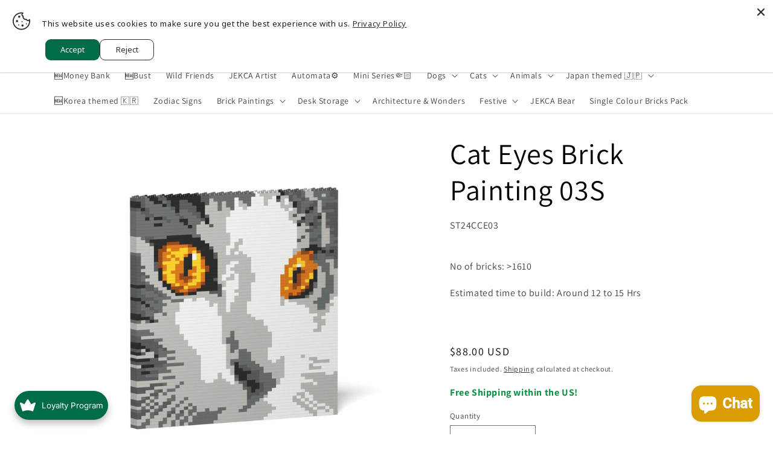

--- FILE ---
content_type: text/html; charset=utf-8
request_url: https://www.jekca.us/products/cat-eyes-brick-painting-03s
body_size: 82371
content:
<!doctype html>
<html class="js" lang="en">
  <head>
    <meta charset="utf-8">
    <meta http-equiv="X-UA-Compatible" content="IE=edge">
    <meta name="viewport" content="width=device-width,initial-scale=1">
    <meta name="theme-color" content="">
    <link rel="canonical" href="https://www.jekca.us/products/cat-eyes-brick-painting-03s"><link rel="icon" type="image/png" href="//www.jekca.us/cdn/shop/files/javicon.jpg?crop=center&height=32&v=1633944711&width=32"><link rel="preconnect" href="https://fonts.shopifycdn.com" crossorigin><title>
      Cat Eyes Brick Painting 03S - JEKCA | Plastic Building Blocks for Kidults
 &ndash; JEKCA US</title>

    
      <meta name="description" content="No. of bricks: &gt;1610 | Estimated time to build: Around 14 to 17 Hrs | JEKCA has more than 1000 items for you. With our unique inter-locking system, our art pieces are sturdy without glues.">
    

    

<meta property="og:site_name" content="JEKCA US">
<meta property="og:url" content="https://www.jekca.us/products/cat-eyes-brick-painting-03s">
<meta property="og:title" content="Cat Eyes Brick Painting 03S - JEKCA | Plastic Building Blocks for Kidults">
<meta property="og:type" content="product">
<meta property="og:description" content="No. of bricks: &gt;1610 | Estimated time to build: Around 14 to 17 Hrs | JEKCA has more than 1000 items for you. With our unique inter-locking system, our art pieces are sturdy without glues."><meta property="og:image" content="http://www.jekca.us/cdn/shop/products/ST24CCE03_1.jpg?v=1738643622">
  <meta property="og:image:secure_url" content="https://www.jekca.us/cdn/shop/products/ST24CCE03_1.jpg?v=1738643622">
  <meta property="og:image:width" content="1600">
  <meta property="og:image:height" content="1600"><meta property="og:price:amount" content="88.00">
  <meta property="og:price:currency" content="USD"><meta name="twitter:card" content="summary_large_image">
<meta name="twitter:title" content="Cat Eyes Brick Painting 03S - JEKCA | Plastic Building Blocks for Kidults">
<meta name="twitter:description" content="No. of bricks: &gt;1610 | Estimated time to build: Around 14 to 17 Hrs | JEKCA has more than 1000 items for you. With our unique inter-locking system, our art pieces are sturdy without glues.">


    <script src="//www.jekca.us/cdn/shop/t/6/assets/constants.js?v=132983761750457495441732181235" defer="defer"></script>
    <script src="//www.jekca.us/cdn/shop/t/6/assets/pubsub.js?v=158357773527763999511732181237" defer="defer"></script>
    <script src="//www.jekca.us/cdn/shop/t/6/assets/global.js?v=152862011079830610291732181235" defer="defer"></script>
    <script src="//www.jekca.us/cdn/shop/t/6/assets/details-disclosure.js?v=13653116266235556501732181235" defer="defer"></script>
    <script src="//www.jekca.us/cdn/shop/t/6/assets/details-modal.js?v=25581673532751508451732181235" defer="defer"></script>
    <script src="//www.jekca.us/cdn/shop/t/6/assets/search-form.js?v=133129549252120666541732181237" defer="defer"></script><script src="//www.jekca.us/cdn/shop/t/6/assets/animations.js?v=88693664871331136111732181235" defer="defer"></script><script>window.performance && window.performance.mark && window.performance.mark('shopify.content_for_header.start');</script><meta name="facebook-domain-verification" content="3o4nrwuc64jbar528pudo41c1a2s7f">
<meta name="google-site-verification" content="ffgF19G8Otl_48jqW2B_rXxc6_2qji6NimuTP3iK0PE">
<meta id="shopify-digital-wallet" name="shopify-digital-wallet" content="/59388559519/digital_wallets/dialog">
<link rel="alternate" hreflang="x-default" href="https://www.jekca.us/products/cat-eyes-brick-painting-03s">
<link rel="alternate" hreflang="en" href="https://www.jekca.us/products/cat-eyes-brick-painting-03s">
<link rel="alternate" hreflang="fr" href="https://www.jekca.us/fr/products/cat-eyes-brick-painting-03s">
<link rel="alternate" hreflang="es" href="https://www.jekca.us/es/products/cat-eyes-brick-painting-03s">
<link rel="alternate" hreflang="es-MX" href="https://www.jekca.us/es-mx/products/cat-eyes-brick-painting-03s">
<link rel="alternate" hreflang="en-CA" href="https://www.jekca.us/en-ca/products/cat-eyes-brick-painting-03s">
<link rel="alternate" hreflang="fr-CA" href="https://www.jekca.us/fr-ca/products/cat-eyes-brick-painting-03s">
<link rel="alternate" type="application/json+oembed" href="https://www.jekca.us/products/cat-eyes-brick-painting-03s.oembed">
<script async="async" src="/checkouts/internal/preloads.js?locale=en-US"></script>
<script id="shopify-features" type="application/json">{"accessToken":"9f2ab4127938159197556017d60e5e93","betas":["rich-media-storefront-analytics"],"domain":"www.jekca.us","predictiveSearch":true,"shopId":59388559519,"locale":"en"}</script>
<script>var Shopify = Shopify || {};
Shopify.shop = "jekca-info.myshopify.com";
Shopify.locale = "en";
Shopify.currency = {"active":"USD","rate":"1.0"};
Shopify.country = "US";
Shopify.theme = {"name":"Updated copy of Dawn","id":173781155999,"schema_name":"Dawn","schema_version":"15.2.0","theme_store_id":887,"role":"main"};
Shopify.theme.handle = "null";
Shopify.theme.style = {"id":null,"handle":null};
Shopify.cdnHost = "www.jekca.us/cdn";
Shopify.routes = Shopify.routes || {};
Shopify.routes.root = "/";</script>
<script type="module">!function(o){(o.Shopify=o.Shopify||{}).modules=!0}(window);</script>
<script>!function(o){function n(){var o=[];function n(){o.push(Array.prototype.slice.apply(arguments))}return n.q=o,n}var t=o.Shopify=o.Shopify||{};t.loadFeatures=n(),t.autoloadFeatures=n()}(window);</script>
<script id="shop-js-analytics" type="application/json">{"pageType":"product"}</script>
<script defer="defer" async type="module" src="//www.jekca.us/cdn/shopifycloud/shop-js/modules/v2/client.init-shop-cart-sync_BApSsMSl.en.esm.js"></script>
<script defer="defer" async type="module" src="//www.jekca.us/cdn/shopifycloud/shop-js/modules/v2/chunk.common_CBoos6YZ.esm.js"></script>
<script type="module">
  await import("//www.jekca.us/cdn/shopifycloud/shop-js/modules/v2/client.init-shop-cart-sync_BApSsMSl.en.esm.js");
await import("//www.jekca.us/cdn/shopifycloud/shop-js/modules/v2/chunk.common_CBoos6YZ.esm.js");

  window.Shopify.SignInWithShop?.initShopCartSync?.({"fedCMEnabled":true,"windoidEnabled":true});

</script>
<script id="__st">var __st={"a":59388559519,"offset":28800,"reqid":"b05ae698-6a46-423f-bade-95c23dbbac63-1768866607","pageurl":"www.jekca.us\/products\/cat-eyes-brick-painting-03s","u":"9e24844e272d","p":"product","rtyp":"product","rid":9032537342111};</script>
<script>window.ShopifyPaypalV4VisibilityTracking = true;</script>
<script id="captcha-bootstrap">!function(){'use strict';const t='contact',e='account',n='new_comment',o=[[t,t],['blogs',n],['comments',n],[t,'customer']],c=[[e,'customer_login'],[e,'guest_login'],[e,'recover_customer_password'],[e,'create_customer']],r=t=>t.map((([t,e])=>`form[action*='/${t}']:not([data-nocaptcha='true']) input[name='form_type'][value='${e}']`)).join(','),a=t=>()=>t?[...document.querySelectorAll(t)].map((t=>t.form)):[];function s(){const t=[...o],e=r(t);return a(e)}const i='password',u='form_key',d=['recaptcha-v3-token','g-recaptcha-response','h-captcha-response',i],f=()=>{try{return window.sessionStorage}catch{return}},m='__shopify_v',_=t=>t.elements[u];function p(t,e,n=!1){try{const o=window.sessionStorage,c=JSON.parse(o.getItem(e)),{data:r}=function(t){const{data:e,action:n}=t;return t[m]||n?{data:e,action:n}:{data:t,action:n}}(c);for(const[e,n]of Object.entries(r))t.elements[e]&&(t.elements[e].value=n);n&&o.removeItem(e)}catch(o){console.error('form repopulation failed',{error:o})}}const l='form_type',E='cptcha';function T(t){t.dataset[E]=!0}const w=window,h=w.document,L='Shopify',v='ce_forms',y='captcha';let A=!1;((t,e)=>{const n=(g='f06e6c50-85a8-45c8-87d0-21a2b65856fe',I='https://cdn.shopify.com/shopifycloud/storefront-forms-hcaptcha/ce_storefront_forms_captcha_hcaptcha.v1.5.2.iife.js',D={infoText:'Protected by hCaptcha',privacyText:'Privacy',termsText:'Terms'},(t,e,n)=>{const o=w[L][v],c=o.bindForm;if(c)return c(t,g,e,D).then(n);var r;o.q.push([[t,g,e,D],n]),r=I,A||(h.body.append(Object.assign(h.createElement('script'),{id:'captcha-provider',async:!0,src:r})),A=!0)});var g,I,D;w[L]=w[L]||{},w[L][v]=w[L][v]||{},w[L][v].q=[],w[L][y]=w[L][y]||{},w[L][y].protect=function(t,e){n(t,void 0,e),T(t)},Object.freeze(w[L][y]),function(t,e,n,w,h,L){const[v,y,A,g]=function(t,e,n){const i=e?o:[],u=t?c:[],d=[...i,...u],f=r(d),m=r(i),_=r(d.filter((([t,e])=>n.includes(e))));return[a(f),a(m),a(_),s()]}(w,h,L),I=t=>{const e=t.target;return e instanceof HTMLFormElement?e:e&&e.form},D=t=>v().includes(t);t.addEventListener('submit',(t=>{const e=I(t);if(!e)return;const n=D(e)&&!e.dataset.hcaptchaBound&&!e.dataset.recaptchaBound,o=_(e),c=g().includes(e)&&(!o||!o.value);(n||c)&&t.preventDefault(),c&&!n&&(function(t){try{if(!f())return;!function(t){const e=f();if(!e)return;const n=_(t);if(!n)return;const o=n.value;o&&e.removeItem(o)}(t);const e=Array.from(Array(32),(()=>Math.random().toString(36)[2])).join('');!function(t,e){_(t)||t.append(Object.assign(document.createElement('input'),{type:'hidden',name:u})),t.elements[u].value=e}(t,e),function(t,e){const n=f();if(!n)return;const o=[...t.querySelectorAll(`input[type='${i}']`)].map((({name:t})=>t)),c=[...d,...o],r={};for(const[a,s]of new FormData(t).entries())c.includes(a)||(r[a]=s);n.setItem(e,JSON.stringify({[m]:1,action:t.action,data:r}))}(t,e)}catch(e){console.error('failed to persist form',e)}}(e),e.submit())}));const S=(t,e)=>{t&&!t.dataset[E]&&(n(t,e.some((e=>e===t))),T(t))};for(const o of['focusin','change'])t.addEventListener(o,(t=>{const e=I(t);D(e)&&S(e,y())}));const B=e.get('form_key'),M=e.get(l),P=B&&M;t.addEventListener('DOMContentLoaded',(()=>{const t=y();if(P)for(const e of t)e.elements[l].value===M&&p(e,B);[...new Set([...A(),...v().filter((t=>'true'===t.dataset.shopifyCaptcha))])].forEach((e=>S(e,t)))}))}(h,new URLSearchParams(w.location.search),n,t,e,['guest_login'])})(!0,!0)}();</script>
<script integrity="sha256-4kQ18oKyAcykRKYeNunJcIwy7WH5gtpwJnB7kiuLZ1E=" data-source-attribution="shopify.loadfeatures" defer="defer" src="//www.jekca.us/cdn/shopifycloud/storefront/assets/storefront/load_feature-a0a9edcb.js" crossorigin="anonymous"></script>
<script data-source-attribution="shopify.dynamic_checkout.dynamic.init">var Shopify=Shopify||{};Shopify.PaymentButton=Shopify.PaymentButton||{isStorefrontPortableWallets:!0,init:function(){window.Shopify.PaymentButton.init=function(){};var t=document.createElement("script");t.src="https://www.jekca.us/cdn/shopifycloud/portable-wallets/latest/portable-wallets.en.js",t.type="module",document.head.appendChild(t)}};
</script>
<script data-source-attribution="shopify.dynamic_checkout.buyer_consent">
  function portableWalletsHideBuyerConsent(e){var t=document.getElementById("shopify-buyer-consent"),n=document.getElementById("shopify-subscription-policy-button");t&&n&&(t.classList.add("hidden"),t.setAttribute("aria-hidden","true"),n.removeEventListener("click",e))}function portableWalletsShowBuyerConsent(e){var t=document.getElementById("shopify-buyer-consent"),n=document.getElementById("shopify-subscription-policy-button");t&&n&&(t.classList.remove("hidden"),t.removeAttribute("aria-hidden"),n.addEventListener("click",e))}window.Shopify?.PaymentButton&&(window.Shopify.PaymentButton.hideBuyerConsent=portableWalletsHideBuyerConsent,window.Shopify.PaymentButton.showBuyerConsent=portableWalletsShowBuyerConsent);
</script>
<script data-source-attribution="shopify.dynamic_checkout.cart.bootstrap">document.addEventListener("DOMContentLoaded",(function(){function t(){return document.querySelector("shopify-accelerated-checkout-cart, shopify-accelerated-checkout")}if(t())Shopify.PaymentButton.init();else{new MutationObserver((function(e,n){t()&&(Shopify.PaymentButton.init(),n.disconnect())})).observe(document.body,{childList:!0,subtree:!0})}}));
</script>
<link id="shopify-accelerated-checkout-styles" rel="stylesheet" media="screen" href="https://www.jekca.us/cdn/shopifycloud/portable-wallets/latest/accelerated-checkout-backwards-compat.css" crossorigin="anonymous">
<style id="shopify-accelerated-checkout-cart">
        #shopify-buyer-consent {
  margin-top: 1em;
  display: inline-block;
  width: 100%;
}

#shopify-buyer-consent.hidden {
  display: none;
}

#shopify-subscription-policy-button {
  background: none;
  border: none;
  padding: 0;
  text-decoration: underline;
  font-size: inherit;
  cursor: pointer;
}

#shopify-subscription-policy-button::before {
  box-shadow: none;
}

      </style>
<script id="sections-script" data-sections="header" defer="defer" src="//www.jekca.us/cdn/shop/t/6/compiled_assets/scripts.js?4040"></script>
<script>window.performance && window.performance.mark && window.performance.mark('shopify.content_for_header.end');</script>


    <style data-shopify>
      @font-face {
  font-family: Assistant;
  font-weight: 400;
  font-style: normal;
  font-display: swap;
  src: url("//www.jekca.us/cdn/fonts/assistant/assistant_n4.9120912a469cad1cc292572851508ca49d12e768.woff2") format("woff2"),
       url("//www.jekca.us/cdn/fonts/assistant/assistant_n4.6e9875ce64e0fefcd3f4446b7ec9036b3ddd2985.woff") format("woff");
}

      @font-face {
  font-family: Assistant;
  font-weight: 700;
  font-style: normal;
  font-display: swap;
  src: url("//www.jekca.us/cdn/fonts/assistant/assistant_n7.bf44452348ec8b8efa3aa3068825305886b1c83c.woff2") format("woff2"),
       url("//www.jekca.us/cdn/fonts/assistant/assistant_n7.0c887fee83f6b3bda822f1150b912c72da0f7b64.woff") format("woff");
}

      
      
      @font-face {
  font-family: Assistant;
  font-weight: 400;
  font-style: normal;
  font-display: swap;
  src: url("//www.jekca.us/cdn/fonts/assistant/assistant_n4.9120912a469cad1cc292572851508ca49d12e768.woff2") format("woff2"),
       url("//www.jekca.us/cdn/fonts/assistant/assistant_n4.6e9875ce64e0fefcd3f4446b7ec9036b3ddd2985.woff") format("woff");
}


      
        :root,
        .color-background-1 {
          --color-background: 255,255,255;
        
          --gradient-background: #ffffff;
        

        

        --color-foreground: 0,0,0;
        --color-background-contrast: 191,191,191;
        --color-shadow: 18,18,18;
        --color-button: 18,18,18;
        --color-button-text: 243,243,243;
        --color-secondary-button: 255,255,255;
        --color-secondary-button-text: 18,18,18;
        --color-link: 18,18,18;
        --color-badge-foreground: 0,0,0;
        --color-badge-background: 255,255,255;
        --color-badge-border: 0,0,0;
        --payment-terms-background-color: rgb(255 255 255);
      }
      
        
        .color-background-2 {
          --color-background: 0,107,74;
        
          --gradient-background: #006b4a;
        

        

        --color-foreground: 255,255,255;
        --color-background-contrast: 0,0,0;
        --color-shadow: 18,18,18;
        --color-button: 18,18,18;
        --color-button-text: 255,255,255;
        --color-secondary-button: 0,107,74;
        --color-secondary-button-text: 255,255,255;
        --color-link: 255,255,255;
        --color-badge-foreground: 255,255,255;
        --color-badge-background: 0,107,74;
        --color-badge-border: 255,255,255;
        --payment-terms-background-color: rgb(0 107 74);
      }
      
        
        .color-inverse {
          --color-background: 0,0,0;
        
          --gradient-background: rgba(0,0,0,0);
        

        

        --color-foreground: 0,0,0;
        --color-background-contrast: 128,128,128;
        --color-shadow: 18,18,18;
        --color-button: 255,255,255;
        --color-button-text: 0,0,0;
        --color-secondary-button: 0,0,0;
        --color-secondary-button-text: 255,255,255;
        --color-link: 255,255,255;
        --color-badge-foreground: 0,0,0;
        --color-badge-background: 0,0,0;
        --color-badge-border: 0,0,0;
        --payment-terms-background-color: rgb(0 0 0);
      }
      
        
        .color-accent-1 {
          --color-background: 243,243,243;
        
          --gradient-background: #f3f3f3;
        

        

        --color-foreground: 0,0,0;
        --color-background-contrast: 179,179,179;
        --color-shadow: 18,18,18;
        --color-button: 0,0,0;
        --color-button-text: 243,243,243;
        --color-secondary-button: 243,243,243;
        --color-secondary-button-text: 0,0,0;
        --color-link: 0,0,0;
        --color-badge-foreground: 0,0,0;
        --color-badge-background: 243,243,243;
        --color-badge-border: 0,0,0;
        --payment-terms-background-color: rgb(243 243 243);
      }
      
        
        .color-accent-2 {
          --color-background: 221,29,29;
        
          --gradient-background: #dd1d1d;
        

        

        --color-foreground: 255,255,255;
        --color-background-contrast: 108,14,14;
        --color-shadow: 18,18,18;
        --color-button: 255,255,255;
        --color-button-text: 51,79,180;
        --color-secondary-button: 221,29,29;
        --color-secondary-button-text: 255,255,255;
        --color-link: 255,255,255;
        --color-badge-foreground: 255,255,255;
        --color-badge-background: 221,29,29;
        --color-badge-border: 255,255,255;
        --payment-terms-background-color: rgb(221 29 29);
      }
      
        
        .color-scheme-ac38c03a-0470-4ac0-bb6a-84c15262b7af {
          --color-background: 83,83,83;
        
          --gradient-background: #535353;
        

        

        --color-foreground: 255,255,255;
        --color-background-contrast: 19,19,19;
        --color-shadow: 18,18,18;
        --color-button: 148,148,148;
        --color-button-text: 243,243,243;
        --color-secondary-button: 83,83,83;
        --color-secondary-button-text: 18,18,18;
        --color-link: 18,18,18;
        --color-badge-foreground: 255,255,255;
        --color-badge-background: 83,83,83;
        --color-badge-border: 255,255,255;
        --payment-terms-background-color: rgb(83 83 83);
      }
      
        
        .color-scheme-7158df88-f0ec-43af-bb87-8a5e0e5f0ac5 {
          --color-background: 255,255,255;
        
          --gradient-background: linear-gradient(54deg, rgba(255, 255, 255, 0.75) 14%, rgba(255, 255, 255, 0.75) 85%);
        

        

        --color-foreground: 0,107,74;
        --color-background-contrast: 191,191,191;
        --color-shadow: 18,18,18;
        --color-button: 18,18,18;
        --color-button-text: 243,243,243;
        --color-secondary-button: 255,255,255;
        --color-secondary-button-text: 18,18,18;
        --color-link: 18,18,18;
        --color-badge-foreground: 0,107,74;
        --color-badge-background: 255,255,255;
        --color-badge-border: 0,107,74;
        --payment-terms-background-color: rgb(255 255 255);
      }
      
        
        .color-scheme-19c5b793-d214-4f9a-9635-83b302da8081 {
          --color-background: 255,124,0;
        
          --gradient-background: #ff7c00;
        

        

        --color-foreground: 255,255,255;
        --color-background-contrast: 128,62,0;
        --color-shadow: 18,18,18;
        --color-button: 18,18,18;
        --color-button-text: 243,243,243;
        --color-secondary-button: 255,124,0;
        --color-secondary-button-text: 18,18,18;
        --color-link: 18,18,18;
        --color-badge-foreground: 255,255,255;
        --color-badge-background: 255,124,0;
        --color-badge-border: 255,255,255;
        --payment-terms-background-color: rgb(255 124 0);
      }
      

      body, .color-background-1, .color-background-2, .color-inverse, .color-accent-1, .color-accent-2, .color-scheme-ac38c03a-0470-4ac0-bb6a-84c15262b7af, .color-scheme-7158df88-f0ec-43af-bb87-8a5e0e5f0ac5, .color-scheme-19c5b793-d214-4f9a-9635-83b302da8081 {
        color: rgba(var(--color-foreground), 0.75);
        background-color: rgb(var(--color-background));
      }

      :root {
        --font-body-family: Assistant, sans-serif;
        --font-body-style: normal;
        --font-body-weight: 400;
        --font-body-weight-bold: 700;

        --font-heading-family: Assistant, sans-serif;
        --font-heading-style: normal;
        --font-heading-weight: 400;

        --font-body-scale: 1.0;
        --font-heading-scale: 1.2;

        --media-padding: px;
        --media-border-opacity: 0.05;
        --media-border-width: 0px;
        --media-radius: 0px;
        --media-shadow-opacity: 0.0;
        --media-shadow-horizontal-offset: 0px;
        --media-shadow-vertical-offset: 4px;
        --media-shadow-blur-radius: 5px;
        --media-shadow-visible: 0;

        --page-width: 120rem;
        --page-width-margin: 0rem;

        --product-card-image-padding: 0.2rem;
        --product-card-corner-radius: 0.6rem;
        --product-card-text-alignment: left;
        --product-card-border-width: 0.0rem;
        --product-card-border-opacity: 0.1;
        --product-card-shadow-opacity: 0.2;
        --product-card-shadow-visible: 1;
        --product-card-shadow-horizontal-offset: 0.4rem;
        --product-card-shadow-vertical-offset: 0.4rem;
        --product-card-shadow-blur-radius: 0.5rem;

        --collection-card-image-padding: 0.0rem;
        --collection-card-corner-radius: 0.0rem;
        --collection-card-text-alignment: left;
        --collection-card-border-width: 0.0rem;
        --collection-card-border-opacity: 0.1;
        --collection-card-shadow-opacity: 0.0;
        --collection-card-shadow-visible: 0;
        --collection-card-shadow-horizontal-offset: 0.0rem;
        --collection-card-shadow-vertical-offset: 0.4rem;
        --collection-card-shadow-blur-radius: 0.5rem;

        --blog-card-image-padding: 0.0rem;
        --blog-card-corner-radius: 0.0rem;
        --blog-card-text-alignment: left;
        --blog-card-border-width: 0.0rem;
        --blog-card-border-opacity: 0.1;
        --blog-card-shadow-opacity: 0.0;
        --blog-card-shadow-visible: 0;
        --blog-card-shadow-horizontal-offset: 0.0rem;
        --blog-card-shadow-vertical-offset: 0.4rem;
        --blog-card-shadow-blur-radius: 0.5rem;

        --badge-corner-radius: 4.0rem;

        --popup-border-width: 1px;
        --popup-border-opacity: 0.1;
        --popup-corner-radius: 0px;
        --popup-shadow-opacity: 0.05;
        --popup-shadow-horizontal-offset: 0px;
        --popup-shadow-vertical-offset: 4px;
        --popup-shadow-blur-radius: 5px;

        --drawer-border-width: 1px;
        --drawer-border-opacity: 0.1;
        --drawer-shadow-opacity: 0.0;
        --drawer-shadow-horizontal-offset: 0px;
        --drawer-shadow-vertical-offset: 4px;
        --drawer-shadow-blur-radius: 5px;

        --spacing-sections-desktop: 0px;
        --spacing-sections-mobile: 0px;

        --grid-desktop-vertical-spacing: 8px;
        --grid-desktop-horizontal-spacing: 8px;
        --grid-mobile-vertical-spacing: 4px;
        --grid-mobile-horizontal-spacing: 4px;

        --text-boxes-border-opacity: 0.1;
        --text-boxes-border-width: 0px;
        --text-boxes-radius: 0px;
        --text-boxes-shadow-opacity: 0.0;
        --text-boxes-shadow-visible: 0;
        --text-boxes-shadow-horizontal-offset: 0px;
        --text-boxes-shadow-vertical-offset: 4px;
        --text-boxes-shadow-blur-radius: 5px;

        --buttons-radius: 0px;
        --buttons-radius-outset: 0px;
        --buttons-border-width: 1px;
        --buttons-border-opacity: 1.0;
        --buttons-shadow-opacity: 0.0;
        --buttons-shadow-visible: 0;
        --buttons-shadow-horizontal-offset: 0px;
        --buttons-shadow-vertical-offset: 4px;
        --buttons-shadow-blur-radius: 5px;
        --buttons-border-offset: 0px;

        --inputs-radius: 0px;
        --inputs-border-width: 1px;
        --inputs-border-opacity: 0.55;
        --inputs-shadow-opacity: 0.0;
        --inputs-shadow-horizontal-offset: 0px;
        --inputs-margin-offset: 0px;
        --inputs-shadow-vertical-offset: 4px;
        --inputs-shadow-blur-radius: 5px;
        --inputs-radius-outset: 0px;

        --variant-pills-radius: 40px;
        --variant-pills-border-width: 1px;
        --variant-pills-border-opacity: 0.55;
        --variant-pills-shadow-opacity: 0.0;
        --variant-pills-shadow-horizontal-offset: 0px;
        --variant-pills-shadow-vertical-offset: 4px;
        --variant-pills-shadow-blur-radius: 5px;
      }

      *,
      *::before,
      *::after {
        box-sizing: inherit;
      }

      html {
        box-sizing: border-box;
        font-size: calc(var(--font-body-scale) * 62.5%);
        height: 100%;
      }

      body {
        display: grid;
        grid-template-rows: auto auto 1fr auto;
        grid-template-columns: 100%;
        min-height: 100%;
        margin: 0;
        font-size: 1.5rem;
        letter-spacing: 0.06rem;
        line-height: calc(1 + 0.8 / var(--font-body-scale));
        font-family: var(--font-body-family);
        font-style: var(--font-body-style);
        font-weight: var(--font-body-weight);
      }

      @media screen and (min-width: 750px) {
        body {
          font-size: 1.6rem;
        }
      }
    </style>

    <link href="//www.jekca.us/cdn/shop/t/6/assets/base.css?v=159841507637079171801732181235" rel="stylesheet" type="text/css" media="all" />
    <link rel="stylesheet" href="//www.jekca.us/cdn/shop/t/6/assets/component-cart-items.css?v=123238115697927560811732181235" media="print" onload="this.media='all'">
      <link rel="preload" as="font" href="//www.jekca.us/cdn/fonts/assistant/assistant_n4.9120912a469cad1cc292572851508ca49d12e768.woff2" type="font/woff2" crossorigin>
      

      <link rel="preload" as="font" href="//www.jekca.us/cdn/fonts/assistant/assistant_n4.9120912a469cad1cc292572851508ca49d12e768.woff2" type="font/woff2" crossorigin>
      
<link href="//www.jekca.us/cdn/shop/t/6/assets/component-localization-form.css?v=170315343355214948141732181235" rel="stylesheet" type="text/css" media="all" />
      <script src="//www.jekca.us/cdn/shop/t/6/assets/localization-form.js?v=144176611646395275351732181236" defer="defer"></script><link
        rel="stylesheet"
        href="//www.jekca.us/cdn/shop/t/6/assets/component-predictive-search.css?v=118923337488134913561732181235"
        media="print"
        onload="this.media='all'"
      ><script>
      if (Shopify.designMode) {
        document.documentElement.classList.add('shopify-design-mode');
      }
    </script>
  <!-- BEGIN app block: shopify://apps/geo-pro-geolocation/blocks/geopro/16fc5313-7aee-4e90-ac95-f50fc7c8b657 --><!-- This snippet is used to load Geo:Pro data on the storefront -->
<meta class='geo-ip' content='[base64]'>
<!-- This snippet initializes the plugin -->
<script async>
  try {
    const loadGeoPro=()=>{let e=e=>{if(!e||e.isCrawler||"success"!==e.message){window.geopro_cancel="1";return}let o=e.isAdmin?"el-geoip-location-admin":"el-geoip-location",s=Date.now()+864e5;localStorage.setItem(o,JSON.stringify({value:e.data,expires:s})),e.isAdmin&&localStorage.setItem("el-geoip-admin",JSON.stringify({value:"1",expires:s}))},o=new XMLHttpRequest;o.open("GET","https://geo.geoproapp.com?x-api-key=91e359ab7-2b63-539e-1de2-c4bf731367a7",!0),o.responseType="json",o.onload=()=>e(200===o.status?o.response:null),o.send()},load=!["el-geoip-location-admin","el-geoip-location"].some(e=>{try{let o=JSON.parse(localStorage.getItem(e));return o&&o.expires>Date.now()}catch(s){return!1}});load&&loadGeoPro();
  } catch(e) {
    console.warn('Geo:Pro error', e);
    window.geopro_cancel = '1';
  }
</script>
<script src="https://cdn.shopify.com/extensions/019b746b-26da-7a64-a671-397924f34f11/easylocation-195/assets/easylocation-storefront.min.js" type="text/javascript" async></script>


<!-- END app block --><!-- BEGIN app block: shopify://apps/multi-location-inv/blocks/app-embed/982328e1-99f7-4a7e-8266-6aed71bf0021 -->


  
    <script src="https://cdn.shopify.com/extensions/019bc8d2-cea0-7a5e-8ad1-2f50d795a504/inventory-info-theme-exrtensions-180/assets/common.bundle.js"></script>
  

<style>
  .iia-icon svg{height:18px;width:18px}.iia-disabled-button{pointer-events:none}.iia-hidden {display: none;}
</style>
<script>
      window.inventoryInfo = window.inventoryInfo || {};
      window.inventoryInfo.shop = window.inventoryInfo.shop || {};
      window.inventoryInfo.shop.shopifyDomain = 'jekca-info.myshopify.com';
      window.inventoryInfo.shop.locale = 'en';
      window.inventoryInfo.pageType = 'product';
      
        window.inventoryInfo.settings = {"infoBold":true,"hideSoldOut":true,"hideBorders":true,"hiddenLocation":{},"css":".iia-location%20%7Bfont-size%3A%2018px%3B%7D","locationColor":"#417505","locationBold":true,"hideLocationDetails":true,"uiEnabled":true,"stockMessageRules":[{"msg":"{{location-name}} - {{threshold-message}}","qty":0,"threshold":"Sold out","operator":"<="},{"msg":"{{location-name}} - {{threshold-message}}","qty":0,"threshold":"","operator":">"}],"productWidgetTemplate":"default","threshold":true};
        
          window.inventoryInfo.locationSettings = {"details":[{"id":64822902943,"displayOrder":1,"name":"🚚Dispatch from California 🇺🇸","note":"📆Shipping Time: around 10 days.","note_locales":{},"isPrimary":true},{"id":66392817823,"displayOrder":2,"name":"🚚Dispatch from Factory in China 🇨🇳","note":"📆Shipping Time: 10 - 20 working days.","note_locales":{}}]};
        
      
      
</script>


  
 

 


  <script> 
      window.inventoryInfo = window.inventoryInfo || {};
      window.inventoryInfo.product = window.inventoryInfo.product || {}
      window.inventoryInfo.product.title = "Cat Eyes Brick Painting 03S";
      window.inventoryInfo.product.handle = "cat-eyes-brick-painting-03s";
      window.inventoryInfo.product.id = 9032537342111;
      window.inventoryInfo.product.selectedVairant = 44411922219167;
      window.inventoryInfo.product.defaultVariantOnly = true
      window.inventoryInfo.markets = window.inventoryInfo.markets || {};
      window.inventoryInfo.markets.isoCode = 'US';
      window.inventoryInfo.product.variants = window.inventoryInfo.product.variants || []; 
      
          window.inventoryInfo.product.variants.push({id:44411922219167, 
                                                      title:"Default Title", 
                                                      available:true,
                                                      incoming: false,
                                                      incomingDate: null
                                                     });
      
       
    </script>

    


 
 
    
      <script src="https://cdn.shopify.com/extensions/019bc8d2-cea0-7a5e-8ad1-2f50d795a504/inventory-info-theme-exrtensions-180/assets/main.bundle.js"></script>
    

<!-- END app block --><!-- BEGIN app block: shopify://apps/leeep-ugc/blocks/tracking/d2efb67d-fe03-4476-a386-d4a4160b094c --><!-- LEEEP tracking tag start -->
<script src="https://tracking.leeep.jp/v1/tracking/js" defer></script>
<script src="https://cite.leeep.jp/v2/embed/js" defer></script>
<script defer>
  document.addEventListener('DOMContentLoaded', _ => {
    // product id を取得
    // cart product id を product id として利用する
    

    
      // そのまま cart product id を product id として利用する

      // 移行期間のガードコード
      // metafield_key_product_id から product id を取得出来た場合はそちらを利用する
      
      
      // ガードここまで
    

    // cite one tag
    LeeepCite.init({
      site_id: '',
      uid: '',
      product_id: '9032537342111'
    });
  });
</script>
<!-- LEEEP tracking tag end -->


<!-- END app block --><link href="https://cdn.shopify.com/extensions/0199a438-2b43-7d72-ba8c-f8472dfb5cdc/promotion-popup-allnew-26/assets/popup-main.css" rel="stylesheet" type="text/css" media="all">
<script src="https://cdn.shopify.com/extensions/019b0289-a7b2-75c4-bc89-75da59821462/avada-app-75/assets/air-reviews.js" type="text/javascript" defer="defer"></script>
<script src="https://cdn.shopify.com/extensions/019bd567-e6a5-7c7a-847a-13754b6c0eb0/avada-joy-426/assets/avada-joy.js" type="text/javascript" defer="defer"></script>
<script src="https://cdn.shopify.com/extensions/019b35a3-cff8-7eb0-85f4-edb1f960047c/avada-app-49/assets/avada-cookie.js" type="text/javascript" defer="defer"></script>
<script src="https://cdn.shopify.com/extensions/019b0289-a7b2-75c4-bc89-75da59821462/avada-app-75/assets/air-reviews-block.js" type="text/javascript" defer="defer"></script>
<script src="https://cdn.shopify.com/extensions/e4b3a77b-20c9-4161-b1bb-deb87046128d/inbox-1253/assets/inbox-chat-loader.js" type="text/javascript" defer="defer"></script>
<script src="https://cdn.shopify.com/extensions/019b0289-a7b2-75c4-bc89-75da59821462/avada-app-75/assets/air-reviews-summary.js" type="text/javascript" defer="defer"></script>
<link href="https://monorail-edge.shopifysvc.com" rel="dns-prefetch">
<script>(function(){if ("sendBeacon" in navigator && "performance" in window) {try {var session_token_from_headers = performance.getEntriesByType('navigation')[0].serverTiming.find(x => x.name == '_s').description;} catch {var session_token_from_headers = undefined;}var session_cookie_matches = document.cookie.match(/_shopify_s=([^;]*)/);var session_token_from_cookie = session_cookie_matches && session_cookie_matches.length === 2 ? session_cookie_matches[1] : "";var session_token = session_token_from_headers || session_token_from_cookie || "";function handle_abandonment_event(e) {var entries = performance.getEntries().filter(function(entry) {return /monorail-edge.shopifysvc.com/.test(entry.name);});if (!window.abandonment_tracked && entries.length === 0) {window.abandonment_tracked = true;var currentMs = Date.now();var navigation_start = performance.timing.navigationStart;var payload = {shop_id: 59388559519,url: window.location.href,navigation_start,duration: currentMs - navigation_start,session_token,page_type: "product"};window.navigator.sendBeacon("https://monorail-edge.shopifysvc.com/v1/produce", JSON.stringify({schema_id: "online_store_buyer_site_abandonment/1.1",payload: payload,metadata: {event_created_at_ms: currentMs,event_sent_at_ms: currentMs}}));}}window.addEventListener('pagehide', handle_abandonment_event);}}());</script>
<script id="web-pixels-manager-setup">(function e(e,d,r,n,o){if(void 0===o&&(o={}),!Boolean(null===(a=null===(i=window.Shopify)||void 0===i?void 0:i.analytics)||void 0===a?void 0:a.replayQueue)){var i,a;window.Shopify=window.Shopify||{};var t=window.Shopify;t.analytics=t.analytics||{};var s=t.analytics;s.replayQueue=[],s.publish=function(e,d,r){return s.replayQueue.push([e,d,r]),!0};try{self.performance.mark("wpm:start")}catch(e){}var l=function(){var e={modern:/Edge?\/(1{2}[4-9]|1[2-9]\d|[2-9]\d{2}|\d{4,})\.\d+(\.\d+|)|Firefox\/(1{2}[4-9]|1[2-9]\d|[2-9]\d{2}|\d{4,})\.\d+(\.\d+|)|Chrom(ium|e)\/(9{2}|\d{3,})\.\d+(\.\d+|)|(Maci|X1{2}).+ Version\/(15\.\d+|(1[6-9]|[2-9]\d|\d{3,})\.\d+)([,.]\d+|)( \(\w+\)|)( Mobile\/\w+|) Safari\/|Chrome.+OPR\/(9{2}|\d{3,})\.\d+\.\d+|(CPU[ +]OS|iPhone[ +]OS|CPU[ +]iPhone|CPU IPhone OS|CPU iPad OS)[ +]+(15[._]\d+|(1[6-9]|[2-9]\d|\d{3,})[._]\d+)([._]\d+|)|Android:?[ /-](13[3-9]|1[4-9]\d|[2-9]\d{2}|\d{4,})(\.\d+|)(\.\d+|)|Android.+Firefox\/(13[5-9]|1[4-9]\d|[2-9]\d{2}|\d{4,})\.\d+(\.\d+|)|Android.+Chrom(ium|e)\/(13[3-9]|1[4-9]\d|[2-9]\d{2}|\d{4,})\.\d+(\.\d+|)|SamsungBrowser\/([2-9]\d|\d{3,})\.\d+/,legacy:/Edge?\/(1[6-9]|[2-9]\d|\d{3,})\.\d+(\.\d+|)|Firefox\/(5[4-9]|[6-9]\d|\d{3,})\.\d+(\.\d+|)|Chrom(ium|e)\/(5[1-9]|[6-9]\d|\d{3,})\.\d+(\.\d+|)([\d.]+$|.*Safari\/(?![\d.]+ Edge\/[\d.]+$))|(Maci|X1{2}).+ Version\/(10\.\d+|(1[1-9]|[2-9]\d|\d{3,})\.\d+)([,.]\d+|)( \(\w+\)|)( Mobile\/\w+|) Safari\/|Chrome.+OPR\/(3[89]|[4-9]\d|\d{3,})\.\d+\.\d+|(CPU[ +]OS|iPhone[ +]OS|CPU[ +]iPhone|CPU IPhone OS|CPU iPad OS)[ +]+(10[._]\d+|(1[1-9]|[2-9]\d|\d{3,})[._]\d+)([._]\d+|)|Android:?[ /-](13[3-9]|1[4-9]\d|[2-9]\d{2}|\d{4,})(\.\d+|)(\.\d+|)|Mobile Safari.+OPR\/([89]\d|\d{3,})\.\d+\.\d+|Android.+Firefox\/(13[5-9]|1[4-9]\d|[2-9]\d{2}|\d{4,})\.\d+(\.\d+|)|Android.+Chrom(ium|e)\/(13[3-9]|1[4-9]\d|[2-9]\d{2}|\d{4,})\.\d+(\.\d+|)|Android.+(UC? ?Browser|UCWEB|U3)[ /]?(15\.([5-9]|\d{2,})|(1[6-9]|[2-9]\d|\d{3,})\.\d+)\.\d+|SamsungBrowser\/(5\.\d+|([6-9]|\d{2,})\.\d+)|Android.+MQ{2}Browser\/(14(\.(9|\d{2,})|)|(1[5-9]|[2-9]\d|\d{3,})(\.\d+|))(\.\d+|)|K[Aa][Ii]OS\/(3\.\d+|([4-9]|\d{2,})\.\d+)(\.\d+|)/},d=e.modern,r=e.legacy,n=navigator.userAgent;return n.match(d)?"modern":n.match(r)?"legacy":"unknown"}(),u="modern"===l?"modern":"legacy",c=(null!=n?n:{modern:"",legacy:""})[u],f=function(e){return[e.baseUrl,"/wpm","/b",e.hashVersion,"modern"===e.buildTarget?"m":"l",".js"].join("")}({baseUrl:d,hashVersion:r,buildTarget:u}),m=function(e){var d=e.version,r=e.bundleTarget,n=e.surface,o=e.pageUrl,i=e.monorailEndpoint;return{emit:function(e){var a=e.status,t=e.errorMsg,s=(new Date).getTime(),l=JSON.stringify({metadata:{event_sent_at_ms:s},events:[{schema_id:"web_pixels_manager_load/3.1",payload:{version:d,bundle_target:r,page_url:o,status:a,surface:n,error_msg:t},metadata:{event_created_at_ms:s}}]});if(!i)return console&&console.warn&&console.warn("[Web Pixels Manager] No Monorail endpoint provided, skipping logging."),!1;try{return self.navigator.sendBeacon.bind(self.navigator)(i,l)}catch(e){}var u=new XMLHttpRequest;try{return u.open("POST",i,!0),u.setRequestHeader("Content-Type","text/plain"),u.send(l),!0}catch(e){return console&&console.warn&&console.warn("[Web Pixels Manager] Got an unhandled error while logging to Monorail."),!1}}}}({version:r,bundleTarget:l,surface:e.surface,pageUrl:self.location.href,monorailEndpoint:e.monorailEndpoint});try{o.browserTarget=l,function(e){var d=e.src,r=e.async,n=void 0===r||r,o=e.onload,i=e.onerror,a=e.sri,t=e.scriptDataAttributes,s=void 0===t?{}:t,l=document.createElement("script"),u=document.querySelector("head"),c=document.querySelector("body");if(l.async=n,l.src=d,a&&(l.integrity=a,l.crossOrigin="anonymous"),s)for(var f in s)if(Object.prototype.hasOwnProperty.call(s,f))try{l.dataset[f]=s[f]}catch(e){}if(o&&l.addEventListener("load",o),i&&l.addEventListener("error",i),u)u.appendChild(l);else{if(!c)throw new Error("Did not find a head or body element to append the script");c.appendChild(l)}}({src:f,async:!0,onload:function(){if(!function(){var e,d;return Boolean(null===(d=null===(e=window.Shopify)||void 0===e?void 0:e.analytics)||void 0===d?void 0:d.initialized)}()){var d=window.webPixelsManager.init(e)||void 0;if(d){var r=window.Shopify.analytics;r.replayQueue.forEach((function(e){var r=e[0],n=e[1],o=e[2];d.publishCustomEvent(r,n,o)})),r.replayQueue=[],r.publish=d.publishCustomEvent,r.visitor=d.visitor,r.initialized=!0}}},onerror:function(){return m.emit({status:"failed",errorMsg:"".concat(f," has failed to load")})},sri:function(e){var d=/^sha384-[A-Za-z0-9+/=]+$/;return"string"==typeof e&&d.test(e)}(c)?c:"",scriptDataAttributes:o}),m.emit({status:"loading"})}catch(e){m.emit({status:"failed",errorMsg:(null==e?void 0:e.message)||"Unknown error"})}}})({shopId: 59388559519,storefrontBaseUrl: "https://www.jekca.us",extensionsBaseUrl: "https://extensions.shopifycdn.com/cdn/shopifycloud/web-pixels-manager",monorailEndpoint: "https://monorail-edge.shopifysvc.com/unstable/produce_batch",surface: "storefront-renderer",enabledBetaFlags: ["2dca8a86"],webPixelsConfigList: [{"id":"498958495","configuration":"{\"config\":\"{\\\"google_tag_ids\\\":[\\\"G-71K7RGLZ14\\\",\\\"AW-11174660768\\\",\\\"GT-WR9NCG5T\\\"],\\\"target_country\\\":\\\"US\\\",\\\"gtag_events\\\":[{\\\"type\\\":\\\"begin_checkout\\\",\\\"action_label\\\":[\\\"G-71K7RGLZ14\\\",\\\"AW-11174660768\\\/5DvrCMrX5akbEKCVv9Ap\\\"]},{\\\"type\\\":\\\"search\\\",\\\"action_label\\\":[\\\"G-71K7RGLZ14\\\",\\\"AW-11174660768\\\/N4oMCMTX5akbEKCVv9Ap\\\"]},{\\\"type\\\":\\\"view_item\\\",\\\"action_label\\\":[\\\"G-71K7RGLZ14\\\",\\\"AW-11174660768\\\/LFoKCMHX5akbEKCVv9Ap\\\",\\\"MC-5F9BMC0GZC\\\"]},{\\\"type\\\":\\\"purchase\\\",\\\"action_label\\\":[\\\"G-71K7RGLZ14\\\",\\\"AW-11174660768\\\/kysICLvX5akbEKCVv9Ap\\\",\\\"MC-5F9BMC0GZC\\\"]},{\\\"type\\\":\\\"page_view\\\",\\\"action_label\\\":[\\\"G-71K7RGLZ14\\\",\\\"AW-11174660768\\\/5nKDCL7X5akbEKCVv9Ap\\\",\\\"MC-5F9BMC0GZC\\\"]},{\\\"type\\\":\\\"add_payment_info\\\",\\\"action_label\\\":[\\\"G-71K7RGLZ14\\\",\\\"AW-11174660768\\\/XrNOCM3X5akbEKCVv9Ap\\\"]},{\\\"type\\\":\\\"add_to_cart\\\",\\\"action_label\\\":[\\\"G-71K7RGLZ14\\\",\\\"AW-11174660768\\\/LEi-CMfX5akbEKCVv9Ap\\\"]}],\\\"enable_monitoring_mode\\\":false}\"}","eventPayloadVersion":"v1","runtimeContext":"OPEN","scriptVersion":"b2a88bafab3e21179ed38636efcd8a93","type":"APP","apiClientId":1780363,"privacyPurposes":[],"dataSharingAdjustments":{"protectedCustomerApprovalScopes":["read_customer_address","read_customer_email","read_customer_name","read_customer_personal_data","read_customer_phone"]}},{"id":"237797535","configuration":"{\"pixel_id\":\"1398537498056666\",\"pixel_type\":\"facebook_pixel\"}","eventPayloadVersion":"v1","runtimeContext":"OPEN","scriptVersion":"ca16bc87fe92b6042fbaa3acc2fbdaa6","type":"APP","apiClientId":2329312,"privacyPurposes":["ANALYTICS","MARKETING","SALE_OF_DATA"],"dataSharingAdjustments":{"protectedCustomerApprovalScopes":["read_customer_address","read_customer_email","read_customer_name","read_customer_personal_data","read_customer_phone"]}},{"id":"shopify-app-pixel","configuration":"{}","eventPayloadVersion":"v1","runtimeContext":"STRICT","scriptVersion":"0450","apiClientId":"shopify-pixel","type":"APP","privacyPurposes":["ANALYTICS","MARKETING"]},{"id":"shopify-custom-pixel","eventPayloadVersion":"v1","runtimeContext":"LAX","scriptVersion":"0450","apiClientId":"shopify-pixel","type":"CUSTOM","privacyPurposes":["ANALYTICS","MARKETING"]}],isMerchantRequest: false,initData: {"shop":{"name":"JEKCA US","paymentSettings":{"currencyCode":"USD"},"myshopifyDomain":"jekca-info.myshopify.com","countryCode":"HK","storefrontUrl":"https:\/\/www.jekca.us"},"customer":null,"cart":null,"checkout":null,"productVariants":[{"price":{"amount":88.0,"currencyCode":"USD"},"product":{"title":"Cat Eyes Brick Painting 03S","vendor":"JEKCA","id":"9032537342111","untranslatedTitle":"Cat Eyes Brick Painting 03S","url":"\/products\/cat-eyes-brick-painting-03s","type":"ST24CCE03"},"id":"44411922219167","image":{"src":"\/\/www.jekca.us\/cdn\/shop\/products\/ST24CCE03_1.jpg?v=1738643622"},"sku":"ST24CCE03","title":"Default Title","untranslatedTitle":"Default Title"}],"purchasingCompany":null},},"https://www.jekca.us/cdn","fcfee988w5aeb613cpc8e4bc33m6693e112",{"modern":"","legacy":""},{"shopId":"59388559519","storefrontBaseUrl":"https:\/\/www.jekca.us","extensionBaseUrl":"https:\/\/extensions.shopifycdn.com\/cdn\/shopifycloud\/web-pixels-manager","surface":"storefront-renderer","enabledBetaFlags":"[\"2dca8a86\"]","isMerchantRequest":"false","hashVersion":"fcfee988w5aeb613cpc8e4bc33m6693e112","publish":"custom","events":"[[\"page_viewed\",{}],[\"product_viewed\",{\"productVariant\":{\"price\":{\"amount\":88.0,\"currencyCode\":\"USD\"},\"product\":{\"title\":\"Cat Eyes Brick Painting 03S\",\"vendor\":\"JEKCA\",\"id\":\"9032537342111\",\"untranslatedTitle\":\"Cat Eyes Brick Painting 03S\",\"url\":\"\/products\/cat-eyes-brick-painting-03s\",\"type\":\"ST24CCE03\"},\"id\":\"44411922219167\",\"image\":{\"src\":\"\/\/www.jekca.us\/cdn\/shop\/products\/ST24CCE03_1.jpg?v=1738643622\"},\"sku\":\"ST24CCE03\",\"title\":\"Default Title\",\"untranslatedTitle\":\"Default Title\"}}]]"});</script><script>
  window.ShopifyAnalytics = window.ShopifyAnalytics || {};
  window.ShopifyAnalytics.meta = window.ShopifyAnalytics.meta || {};
  window.ShopifyAnalytics.meta.currency = 'USD';
  var meta = {"product":{"id":9032537342111,"gid":"gid:\/\/shopify\/Product\/9032537342111","vendor":"JEKCA","type":"ST24CCE03","handle":"cat-eyes-brick-painting-03s","variants":[{"id":44411922219167,"price":8800,"name":"Cat Eyes Brick Painting 03S","public_title":null,"sku":"ST24CCE03"}],"remote":false},"page":{"pageType":"product","resourceType":"product","resourceId":9032537342111,"requestId":"b05ae698-6a46-423f-bade-95c23dbbac63-1768866607"}};
  for (var attr in meta) {
    window.ShopifyAnalytics.meta[attr] = meta[attr];
  }
</script>
<script class="analytics">
  (function () {
    var customDocumentWrite = function(content) {
      var jquery = null;

      if (window.jQuery) {
        jquery = window.jQuery;
      } else if (window.Checkout && window.Checkout.$) {
        jquery = window.Checkout.$;
      }

      if (jquery) {
        jquery('body').append(content);
      }
    };

    var hasLoggedConversion = function(token) {
      if (token) {
        return document.cookie.indexOf('loggedConversion=' + token) !== -1;
      }
      return false;
    }

    var setCookieIfConversion = function(token) {
      if (token) {
        var twoMonthsFromNow = new Date(Date.now());
        twoMonthsFromNow.setMonth(twoMonthsFromNow.getMonth() + 2);

        document.cookie = 'loggedConversion=' + token + '; expires=' + twoMonthsFromNow;
      }
    }

    var trekkie = window.ShopifyAnalytics.lib = window.trekkie = window.trekkie || [];
    if (trekkie.integrations) {
      return;
    }
    trekkie.methods = [
      'identify',
      'page',
      'ready',
      'track',
      'trackForm',
      'trackLink'
    ];
    trekkie.factory = function(method) {
      return function() {
        var args = Array.prototype.slice.call(arguments);
        args.unshift(method);
        trekkie.push(args);
        return trekkie;
      };
    };
    for (var i = 0; i < trekkie.methods.length; i++) {
      var key = trekkie.methods[i];
      trekkie[key] = trekkie.factory(key);
    }
    trekkie.load = function(config) {
      trekkie.config = config || {};
      trekkie.config.initialDocumentCookie = document.cookie;
      var first = document.getElementsByTagName('script')[0];
      var script = document.createElement('script');
      script.type = 'text/javascript';
      script.onerror = function(e) {
        var scriptFallback = document.createElement('script');
        scriptFallback.type = 'text/javascript';
        scriptFallback.onerror = function(error) {
                var Monorail = {
      produce: function produce(monorailDomain, schemaId, payload) {
        var currentMs = new Date().getTime();
        var event = {
          schema_id: schemaId,
          payload: payload,
          metadata: {
            event_created_at_ms: currentMs,
            event_sent_at_ms: currentMs
          }
        };
        return Monorail.sendRequest("https://" + monorailDomain + "/v1/produce", JSON.stringify(event));
      },
      sendRequest: function sendRequest(endpointUrl, payload) {
        // Try the sendBeacon API
        if (window && window.navigator && typeof window.navigator.sendBeacon === 'function' && typeof window.Blob === 'function' && !Monorail.isIos12()) {
          var blobData = new window.Blob([payload], {
            type: 'text/plain'
          });

          if (window.navigator.sendBeacon(endpointUrl, blobData)) {
            return true;
          } // sendBeacon was not successful

        } // XHR beacon

        var xhr = new XMLHttpRequest();

        try {
          xhr.open('POST', endpointUrl);
          xhr.setRequestHeader('Content-Type', 'text/plain');
          xhr.send(payload);
        } catch (e) {
          console.log(e);
        }

        return false;
      },
      isIos12: function isIos12() {
        return window.navigator.userAgent.lastIndexOf('iPhone; CPU iPhone OS 12_') !== -1 || window.navigator.userAgent.lastIndexOf('iPad; CPU OS 12_') !== -1;
      }
    };
    Monorail.produce('monorail-edge.shopifysvc.com',
      'trekkie_storefront_load_errors/1.1',
      {shop_id: 59388559519,
      theme_id: 173781155999,
      app_name: "storefront",
      context_url: window.location.href,
      source_url: "//www.jekca.us/cdn/s/trekkie.storefront.cd680fe47e6c39ca5d5df5f0a32d569bc48c0f27.min.js"});

        };
        scriptFallback.async = true;
        scriptFallback.src = '//www.jekca.us/cdn/s/trekkie.storefront.cd680fe47e6c39ca5d5df5f0a32d569bc48c0f27.min.js';
        first.parentNode.insertBefore(scriptFallback, first);
      };
      script.async = true;
      script.src = '//www.jekca.us/cdn/s/trekkie.storefront.cd680fe47e6c39ca5d5df5f0a32d569bc48c0f27.min.js';
      first.parentNode.insertBefore(script, first);
    };
    trekkie.load(
      {"Trekkie":{"appName":"storefront","development":false,"defaultAttributes":{"shopId":59388559519,"isMerchantRequest":null,"themeId":173781155999,"themeCityHash":"3655946331074607581","contentLanguage":"en","currency":"USD","eventMetadataId":"fed4f50d-dbb1-4a6f-bfe0-0904433e4acb"},"isServerSideCookieWritingEnabled":true,"monorailRegion":"shop_domain","enabledBetaFlags":["65f19447"]},"Session Attribution":{},"S2S":{"facebookCapiEnabled":true,"source":"trekkie-storefront-renderer","apiClientId":580111}}
    );

    var loaded = false;
    trekkie.ready(function() {
      if (loaded) return;
      loaded = true;

      window.ShopifyAnalytics.lib = window.trekkie;

      var originalDocumentWrite = document.write;
      document.write = customDocumentWrite;
      try { window.ShopifyAnalytics.merchantGoogleAnalytics.call(this); } catch(error) {};
      document.write = originalDocumentWrite;

      window.ShopifyAnalytics.lib.page(null,{"pageType":"product","resourceType":"product","resourceId":9032537342111,"requestId":"b05ae698-6a46-423f-bade-95c23dbbac63-1768866607","shopifyEmitted":true});

      var match = window.location.pathname.match(/checkouts\/(.+)\/(thank_you|post_purchase)/)
      var token = match? match[1]: undefined;
      if (!hasLoggedConversion(token)) {
        setCookieIfConversion(token);
        window.ShopifyAnalytics.lib.track("Viewed Product",{"currency":"USD","variantId":44411922219167,"productId":9032537342111,"productGid":"gid:\/\/shopify\/Product\/9032537342111","name":"Cat Eyes Brick Painting 03S","price":"88.00","sku":"ST24CCE03","brand":"JEKCA","variant":null,"category":"ST24CCE03","nonInteraction":true,"remote":false},undefined,undefined,{"shopifyEmitted":true});
      window.ShopifyAnalytics.lib.track("monorail:\/\/trekkie_storefront_viewed_product\/1.1",{"currency":"USD","variantId":44411922219167,"productId":9032537342111,"productGid":"gid:\/\/shopify\/Product\/9032537342111","name":"Cat Eyes Brick Painting 03S","price":"88.00","sku":"ST24CCE03","brand":"JEKCA","variant":null,"category":"ST24CCE03","nonInteraction":true,"remote":false,"referer":"https:\/\/www.jekca.us\/products\/cat-eyes-brick-painting-03s"});
      }
    });


        var eventsListenerScript = document.createElement('script');
        eventsListenerScript.async = true;
        eventsListenerScript.src = "//www.jekca.us/cdn/shopifycloud/storefront/assets/shop_events_listener-3da45d37.js";
        document.getElementsByTagName('head')[0].appendChild(eventsListenerScript);

})();</script>
<script
  defer
  src="https://www.jekca.us/cdn/shopifycloud/perf-kit/shopify-perf-kit-3.0.4.min.js"
  data-application="storefront-renderer"
  data-shop-id="59388559519"
  data-render-region="gcp-us-central1"
  data-page-type="product"
  data-theme-instance-id="173781155999"
  data-theme-name="Dawn"
  data-theme-version="15.2.0"
  data-monorail-region="shop_domain"
  data-resource-timing-sampling-rate="10"
  data-shs="true"
  data-shs-beacon="true"
  data-shs-export-with-fetch="true"
  data-shs-logs-sample-rate="1"
  data-shs-beacon-endpoint="https://www.jekca.us/api/collect"
></script>
</head>

  <body class="gradient">
    <a class="skip-to-content-link button visually-hidden" href="#MainContent">
      Skip to content
    </a><!-- BEGIN sections: header-group -->
<div id="shopify-section-sections--23820386304159__announcement-bar" class="shopify-section shopify-section-group-header-group announcement-bar-section"><link href="//www.jekca.us/cdn/shop/t/6/assets/component-slideshow.css?v=17933591812325749411732181235" rel="stylesheet" type="text/css" media="all" />
<link href="//www.jekca.us/cdn/shop/t/6/assets/component-slider.css?v=14039311878856620671732181235" rel="stylesheet" type="text/css" media="all" />

  <link href="//www.jekca.us/cdn/shop/t/6/assets/component-list-social.css?v=35792976012981934991732181235" rel="stylesheet" type="text/css" media="all" />


<div
  class="utility-bar color-background-2 gradient utility-bar--bottom-border"
  
>
  <div class="page-width utility-bar__grid"><slideshow-component
        class="announcement-bar"
        role="region"
        aria-roledescription="Carousel"
        aria-label="Announcement bar"
      >
        <div class="announcement-bar-slider slider-buttons">
          <button
            type="button"
            class="slider-button slider-button--prev"
            name="previous"
            aria-label="Previous announcement"
            aria-controls="Slider-sections--23820386304159__announcement-bar"
          >
            <span class="svg-wrapper"><svg class="icon icon-caret" viewBox="0 0 10 6"><path fill="currentColor" fill-rule="evenodd" d="M9.354.646a.5.5 0 0 0-.708 0L5 4.293 1.354.646a.5.5 0 0 0-.708.708l4 4a.5.5 0 0 0 .708 0l4-4a.5.5 0 0 0 0-.708" clip-rule="evenodd"/></svg>
</span>
          </button>
          <div
            class="grid grid--1-col slider slider--everywhere"
            id="Slider-sections--23820386304159__announcement-bar"
            aria-live="polite"
            aria-atomic="true"
            data-autoplay="true"
            data-speed="4"
          ><div
                class="slideshow__slide slider__slide grid__item grid--1-col"
                id="Slide-sections--23820386304159__announcement-bar-1"
                
                role="group"
                aria-roledescription="Announcement"
                aria-label="1 of 4"
                tabindex="-1"
              >
                <div
                  class="announcement-bar__announcement"
                  role="region"
                  aria-label="Announcement"
                  
                ><a
                        href="/policies/shipping-policy"
                        class="announcement-bar__link link link--text focus-inset animate-arrow"
                      ><p class="announcement-bar__message h5">
                      <span>Free Shipping within the US for orders over 40 USD! Orders arrive within 10 Days. Pre-orders are between 14-20 Days.</span><svg xmlns="http://www.w3.org/2000/svg" fill="none" class="icon icon-arrow" viewBox="0 0 14 10"><path fill="currentColor" fill-rule="evenodd" d="M8.537.808a.5.5 0 0 1 .817-.162l4 4a.5.5 0 0 1 0 .708l-4 4a.5.5 0 1 1-.708-.708L11.793 5.5H1a.5.5 0 0 1 0-1h10.793L8.646 1.354a.5.5 0 0 1-.109-.546" clip-rule="evenodd"/></svg>
</p></a></div>
              </div><div
                class="slideshow__slide slider__slide grid__item grid--1-col"
                id="Slide-sections--23820386304159__announcement-bar-2"
                
                role="group"
                aria-roledescription="Announcement"
                aria-label="2 of 4"
                tabindex="-1"
              >
                <div
                  class="announcement-bar__announcement"
                  role="region"
                  aria-label="Announcement"
                  
                ><p class="announcement-bar__message h5">
                      <span>We ship to United States, Canada and Mexico.</span></p></div>
              </div><div
                class="slideshow__slide slider__slide grid__item grid--1-col"
                id="Slide-sections--23820386304159__announcement-bar-3"
                
                role="group"
                aria-roledescription="Announcement"
                aria-label="3 of 4"
                tabindex="-1"
              >
                <div
                  class="announcement-bar__announcement"
                  role="region"
                  aria-label="Announcement"
                  
                ><p class="announcement-bar__message h5">
                      <span>Orders to Canada and Mexico: 14-20 Shipping Days.</span></p></div>
              </div><div
                class="slideshow__slide slider__slide grid__item grid--1-col"
                id="Slide-sections--23820386304159__announcement-bar-4"
                
                role="group"
                aria-roledescription="Announcement"
                aria-label="4 of 4"
                tabindex="-1"
              >
                <div
                  class="announcement-bar__announcement"
                  role="region"
                  aria-label="Announcement"
                  
                ><a
                        href="/pages/joy-loyalty-page"
                        class="announcement-bar__link link link--text focus-inset animate-arrow"
                      ><p class="announcement-bar__message h5">
                      <span>Sign up to recieve a US$2 coupon for FREE.</span><svg xmlns="http://www.w3.org/2000/svg" fill="none" class="icon icon-arrow" viewBox="0 0 14 10"><path fill="currentColor" fill-rule="evenodd" d="M8.537.808a.5.5 0 0 1 .817-.162l4 4a.5.5 0 0 1 0 .708l-4 4a.5.5 0 1 1-.708-.708L11.793 5.5H1a.5.5 0 0 1 0-1h10.793L8.646 1.354a.5.5 0 0 1-.109-.546" clip-rule="evenodd"/></svg>
</p></a></div>
              </div></div>
          <button
            type="button"
            class="slider-button slider-button--next"
            name="next"
            aria-label="Next announcement"
            aria-controls="Slider-sections--23820386304159__announcement-bar"
          >
            <span class="svg-wrapper"><svg class="icon icon-caret" viewBox="0 0 10 6"><path fill="currentColor" fill-rule="evenodd" d="M9.354.646a.5.5 0 0 0-.708 0L5 4.293 1.354.646a.5.5 0 0 0-.708.708l4 4a.5.5 0 0 0 .708 0l4-4a.5.5 0 0 0 0-.708" clip-rule="evenodd"/></svg>
</span>
          </button>
        </div>
      </slideshow-component><div class="localization-wrapper">
</div>
  </div>
</div>


</div><div id="shopify-section-sections--23820386304159__header" class="shopify-section shopify-section-group-header-group section-header"><link rel="stylesheet" href="//www.jekca.us/cdn/shop/t/6/assets/component-list-menu.css?v=151968516119678728991732181235" media="print" onload="this.media='all'">
<link rel="stylesheet" href="//www.jekca.us/cdn/shop/t/6/assets/component-search.css?v=165164710990765432851732181235" media="print" onload="this.media='all'">
<link rel="stylesheet" href="//www.jekca.us/cdn/shop/t/6/assets/component-menu-drawer.css?v=147478906057189667651732181235" media="print" onload="this.media='all'">
<link rel="stylesheet" href="//www.jekca.us/cdn/shop/t/6/assets/component-cart-notification.css?v=54116361853792938221732181235" media="print" onload="this.media='all'"><link rel="stylesheet" href="//www.jekca.us/cdn/shop/t/6/assets/component-price.css?v=70172745017360139101732181235" media="print" onload="this.media='all'"><style>
  header-drawer {
    justify-self: start;
    margin-left: -1.2rem;
  }@media screen and (min-width: 990px) {
      header-drawer {
        display: none;
      }
    }.menu-drawer-container {
    display: flex;
  }

  .list-menu {
    list-style: none;
    padding: 0;
    margin: 0;
  }

  .list-menu--inline {
    display: inline-flex;
    flex-wrap: wrap;
  }

  summary.list-menu__item {
    padding-right: 2.7rem;
  }

  .list-menu__item {
    display: flex;
    align-items: center;
    line-height: calc(1 + 0.3 / var(--font-body-scale));
  }

  .list-menu__item--link {
    text-decoration: none;
    padding-bottom: 1rem;
    padding-top: 1rem;
    line-height: calc(1 + 0.8 / var(--font-body-scale));
  }

  @media screen and (min-width: 750px) {
    .list-menu__item--link {
      padding-bottom: 0.5rem;
      padding-top: 0.5rem;
    }
  }
</style><style data-shopify>.header {
    padding: 0px 3rem 0px 3rem;
  }

  .section-header {
    position: sticky; /* This is for fixing a Safari z-index issue. PR #2147 */
    margin-bottom: 0px;
  }

  @media screen and (min-width: 750px) {
    .section-header {
      margin-bottom: 0px;
    }
  }

  @media screen and (min-width: 990px) {
    .header {
      padding-top: 0px;
      padding-bottom: 0px;
    }
  }</style><script src="//www.jekca.us/cdn/shop/t/6/assets/cart-notification.js?v=133508293167896966491732181235" defer="defer"></script><sticky-header data-sticky-type="on-scroll-up" class="header-wrapper color-background-1 gradient header-wrapper--border-bottom"><header class="header header--top-left header--mobile-center page-width header--has-menu header--has-social header--has-account header--has-localizations">

<header-drawer data-breakpoint="tablet">
  <details id="Details-menu-drawer-container" class="menu-drawer-container">
    <summary
      class="header__icon header__icon--menu header__icon--summary link focus-inset"
      aria-label="Menu"
    >
      <span><svg xmlns="http://www.w3.org/2000/svg" fill="none" class="icon icon-hamburger" viewBox="0 0 18 16"><path fill="currentColor" d="M1 .5a.5.5 0 1 0 0 1h15.71a.5.5 0 0 0 0-1zM.5 8a.5.5 0 0 1 .5-.5h15.71a.5.5 0 0 1 0 1H1A.5.5 0 0 1 .5 8m0 7a.5.5 0 0 1 .5-.5h15.71a.5.5 0 0 1 0 1H1a.5.5 0 0 1-.5-.5"/></svg>
<svg xmlns="http://www.w3.org/2000/svg" fill="none" class="icon icon-close" viewBox="0 0 18 17"><path fill="currentColor" d="M.865 15.978a.5.5 0 0 0 .707.707l7.433-7.431 7.579 7.282a.501.501 0 0 0 .846-.37.5.5 0 0 0-.153-.351L9.712 8.546l7.417-7.416a.5.5 0 1 0-.707-.708L8.991 7.853 1.413.573a.5.5 0 1 0-.693.72l7.563 7.268z"/></svg>
</span>
    </summary>
    <div id="menu-drawer" class="gradient menu-drawer motion-reduce color-background-1">
      <div class="menu-drawer__inner-container">
        <div class="menu-drawer__navigation-container">
          <nav class="menu-drawer__navigation">
            <ul class="menu-drawer__menu has-submenu list-menu" role="list"><li><a
                      id="HeaderDrawer-🆕money-bank"
                      href="/collections/money-bank"
                      class="menu-drawer__menu-item list-menu__item link link--text focus-inset"
                      
                    >
                      🆕Money Bank
                    </a></li><li><a
                      id="HeaderDrawer-🆕bust"
                      href="/collections/bust"
                      class="menu-drawer__menu-item list-menu__item link link--text focus-inset"
                      
                    >
                      🆕Bust
                    </a></li><li><a
                      id="HeaderDrawer-wild-friends"
                      href="/collections/wild-friends"
                      class="menu-drawer__menu-item list-menu__item link link--text focus-inset"
                      
                    >
                      Wild Friends
                    </a></li><li><a
                      id="HeaderDrawer-jekca-artist"
                      href="/collections/jekca-artists"
                      class="menu-drawer__menu-item list-menu__item link link--text focus-inset"
                      
                    >
                      JEKCA Artist
                    </a></li><li><a
                      id="HeaderDrawer-automata⚙"
                      href="/collections/automata"
                      class="menu-drawer__menu-item list-menu__item link link--text focus-inset"
                      
                    >
                      Automata⚙
                    </a></li><li><a
                      id="HeaderDrawer-mini-series-🏻"
                      href="/collections/mini-series"
                      class="menu-drawer__menu-item list-menu__item link link--text focus-inset"
                      
                    >
                      Mini Series🤏🏻
                    </a></li><li><details id="Details-menu-drawer-menu-item-7">
                      <summary
                        id="HeaderDrawer-dogs"
                        class="menu-drawer__menu-item list-menu__item link link--text focus-inset"
                      >
                        Dogs
                        <span class="svg-wrapper"><svg xmlns="http://www.w3.org/2000/svg" fill="none" class="icon icon-arrow" viewBox="0 0 14 10"><path fill="currentColor" fill-rule="evenodd" d="M8.537.808a.5.5 0 0 1 .817-.162l4 4a.5.5 0 0 1 0 .708l-4 4a.5.5 0 1 1-.708-.708L11.793 5.5H1a.5.5 0 0 1 0-1h10.793L8.646 1.354a.5.5 0 0 1-.109-.546" clip-rule="evenodd"/></svg>
</span>
                        <span class="svg-wrapper"><svg class="icon icon-caret" viewBox="0 0 10 6"><path fill="currentColor" fill-rule="evenodd" d="M9.354.646a.5.5 0 0 0-.708 0L5 4.293 1.354.646a.5.5 0 0 0-.708.708l4 4a.5.5 0 0 0 .708 0l4-4a.5.5 0 0 0 0-.708" clip-rule="evenodd"/></svg>
</span>
                      </summary>
                      <div
                        id="link-dogs"
                        class="menu-drawer__submenu has-submenu gradient motion-reduce"
                        tabindex="-1"
                      >
                        <div class="menu-drawer__inner-submenu">
                          <button class="menu-drawer__close-button link link--text focus-inset" aria-expanded="true">
                            <span class="svg-wrapper"><svg xmlns="http://www.w3.org/2000/svg" fill="none" class="icon icon-arrow" viewBox="0 0 14 10"><path fill="currentColor" fill-rule="evenodd" d="M8.537.808a.5.5 0 0 1 .817-.162l4 4a.5.5 0 0 1 0 .708l-4 4a.5.5 0 1 1-.708-.708L11.793 5.5H1a.5.5 0 0 1 0-1h10.793L8.646 1.354a.5.5 0 0 1-.109-.546" clip-rule="evenodd"/></svg>
</span>
                            Dogs
                          </button>
                          <ul class="menu-drawer__menu list-menu" role="list" tabindex="-1"><li><a
                                    id="HeaderDrawer-dogs-view-all"
                                    href="/collections/dogs"
                                    class="menu-drawer__menu-item link link--text list-menu__item focus-inset"
                                    
                                  >
                                    View All
                                  </a></li><li><a
                                    id="HeaderDrawer-dogs-akita-inu"
                                    href="/collections/akita-inu"
                                    class="menu-drawer__menu-item link link--text list-menu__item focus-inset"
                                    
                                  >
                                    Akita Inu
                                  </a></li><li><a
                                    id="HeaderDrawer-dogs-alaskan-malamute"
                                    href="/collections/alaskan-malamute"
                                    class="menu-drawer__menu-item link link--text list-menu__item focus-inset"
                                    
                                  >
                                    Alaskan Malamute
                                  </a></li><li><a
                                    id="HeaderDrawer-dogs-american-bully"
                                    href="/collections/american-bully"
                                    class="menu-drawer__menu-item link link--text list-menu__item focus-inset"
                                    
                                  >
                                    American Bully
                                  </a></li><li><a
                                    id="HeaderDrawer-dogs-australian-cattle-dog"
                                    href="/collections/australian-cattle-dog"
                                    class="menu-drawer__menu-item link link--text list-menu__item focus-inset"
                                    
                                  >
                                    Australian Cattle Dog
                                  </a></li><li><a
                                    id="HeaderDrawer-dogs-australian-kelpie"
                                    href="/collections/australian-kelpie"
                                    class="menu-drawer__menu-item link link--text list-menu__item focus-inset"
                                    
                                  >
                                    Australian Kelpie
                                  </a></li><li><a
                                    id="HeaderDrawer-dogs-australian-shepherd"
                                    href="/collections/australian-shepherd"
                                    class="menu-drawer__menu-item link link--text list-menu__item focus-inset"
                                    
                                  >
                                    Australian Shepherd
                                  </a></li><li><a
                                    id="HeaderDrawer-dogs-basenji"
                                    href="/collections/basenji"
                                    class="menu-drawer__menu-item link link--text list-menu__item focus-inset"
                                    
                                  >
                                    Basenji
                                  </a></li><li><a
                                    id="HeaderDrawer-dogs-basset-hound"
                                    href="/collections/basset-hound"
                                    class="menu-drawer__menu-item link link--text list-menu__item focus-inset"
                                    
                                  >
                                    Basset Hound
                                  </a></li><li><a
                                    id="HeaderDrawer-dogs-beagle"
                                    href="/collections/beagle"
                                    class="menu-drawer__menu-item link link--text list-menu__item focus-inset"
                                    
                                  >
                                    Beagle
                                  </a></li><li><a
                                    id="HeaderDrawer-dogs-bearded-collie"
                                    href="/collections/bearded-collie"
                                    class="menu-drawer__menu-item link link--text list-menu__item focus-inset"
                                    
                                  >
                                    Bearded Collie
                                  </a></li><li><a
                                    id="HeaderDrawer-dogs-bernese-mountain-dog"
                                    href="/collections/bernese-mountain-dog"
                                    class="menu-drawer__menu-item link link--text list-menu__item focus-inset"
                                    
                                  >
                                    Bernese Mountain Dog
                                  </a></li><li><a
                                    id="HeaderDrawer-dogs-bichon-frise"
                                    href="/collections/bichon-frise"
                                    class="menu-drawer__menu-item link link--text list-menu__item focus-inset"
                                    
                                  >
                                    Bichon Frise
                                  </a></li><li><a
                                    id="HeaderDrawer-dogs-border-collie"
                                    href="/collections/border-collie"
                                    class="menu-drawer__menu-item link link--text list-menu__item focus-inset"
                                    
                                  >
                                    Border Collie
                                  </a></li><li><a
                                    id="HeaderDrawer-dogs-border-terrier"
                                    href="/collections/border-terrier"
                                    class="menu-drawer__menu-item link link--text list-menu__item focus-inset"
                                    
                                  >
                                    Border Terrier
                                  </a></li><li><a
                                    id="HeaderDrawer-dogs-boston-terrier"
                                    href="/collections/boston-terrier"
                                    class="menu-drawer__menu-item link link--text list-menu__item focus-inset"
                                    
                                  >
                                    Boston Terrier
                                  </a></li><li><a
                                    id="HeaderDrawer-dogs-boxer"
                                    href="/collections/boxer"
                                    class="menu-drawer__menu-item link link--text list-menu__item focus-inset"
                                    
                                  >
                                    Boxer
                                  </a></li><li><a
                                    id="HeaderDrawer-dogs-cane-corso-dog"
                                    href="/collections/cane-corso-dog"
                                    class="menu-drawer__menu-item link link--text list-menu__item focus-inset"
                                    
                                  >
                                    Cane Corso Dog
                                  </a></li><li><a
                                    id="HeaderDrawer-dogs-cavalier-king-charles-spaniel"
                                    href="/collections/cavalier-king-charles-spaniel"
                                    class="menu-drawer__menu-item link link--text list-menu__item focus-inset"
                                    
                                  >
                                    Cavalier King Charles Spaniel
                                  </a></li><li><a
                                    id="HeaderDrawer-dogs-chihuahua"
                                    href="/collections/chihuahua"
                                    class="menu-drawer__menu-item link link--text list-menu__item focus-inset"
                                    
                                  >
                                    Chihuahua
                                  </a></li><li><a
                                    id="HeaderDrawer-dogs-chow-chow"
                                    href="/collections/chow-chow"
                                    class="menu-drawer__menu-item link link--text list-menu__item focus-inset"
                                    
                                  >
                                    Chow Chow
                                  </a></li><li><a
                                    id="HeaderDrawer-dogs-cockapoo"
                                    href="/collections/cockapoo"
                                    class="menu-drawer__menu-item link link--text list-menu__item focus-inset"
                                    
                                  >
                                    Cockapoo
                                  </a></li><li><a
                                    id="HeaderDrawer-dogs-dachshund"
                                    href="/collections/dachshund"
                                    class="menu-drawer__menu-item link link--text list-menu__item focus-inset"
                                    
                                  >
                                    Dachshund
                                  </a></li><li><a
                                    id="HeaderDrawer-dogs-dalmatian"
                                    href="/collections/dalmatian"
                                    class="menu-drawer__menu-item link link--text list-menu__item focus-inset"
                                    
                                  >
                                    Dalmatian
                                  </a></li><li><a
                                    id="HeaderDrawer-dogs-doberman-pinscher"
                                    href="/collections/doberman-pinscher"
                                    class="menu-drawer__menu-item link link--text list-menu__item focus-inset"
                                    
                                  >
                                    Doberman Pinscher
                                  </a></li><li><a
                                    id="HeaderDrawer-dogs-dogue-de-bordeaux"
                                    href="/collections/dogue-de-bordeaux"
                                    class="menu-drawer__menu-item link link--text list-menu__item focus-inset"
                                    
                                  >
                                    Dogue De Bordeaux
                                  </a></li><li><a
                                    id="HeaderDrawer-dogs-english-bull-terrier"
                                    href="/collections/english-bull-terrier"
                                    class="menu-drawer__menu-item link link--text list-menu__item focus-inset"
                                    
                                  >
                                    English Bull Terrier
                                  </a></li><li><a
                                    id="HeaderDrawer-dogs-english-bulldog"
                                    href="/collections/english-bulldog"
                                    class="menu-drawer__menu-item link link--text list-menu__item focus-inset"
                                    
                                  >
                                    English Bulldog
                                  </a></li><li><a
                                    id="HeaderDrawer-dogs-english-cocker-spaniel"
                                    href="/collections/english-cocker-spaniel"
                                    class="menu-drawer__menu-item link link--text list-menu__item focus-inset"
                                    
                                  >
                                    English Cocker Spaniel
                                  </a></li><li><a
                                    id="HeaderDrawer-dogs-english-mastiff"
                                    href="/collections/english-mastiff"
                                    class="menu-drawer__menu-item link link--text list-menu__item focus-inset"
                                    
                                  >
                                    English Mastiff
                                  </a></li><li><a
                                    id="HeaderDrawer-dogs-english-pointer"
                                    href="/collections/english-pointer"
                                    class="menu-drawer__menu-item link link--text list-menu__item focus-inset"
                                    
                                  >
                                    English Pointer
                                  </a></li><li><a
                                    id="HeaderDrawer-dogs-english-setter"
                                    href="/collections/english-setter"
                                    class="menu-drawer__menu-item link link--text list-menu__item focus-inset"
                                    
                                  >
                                    English Setter
                                  </a></li><li><a
                                    id="HeaderDrawer-dogs-english-springer-spaniel"
                                    href="/collections/english-springer-spaniel"
                                    class="menu-drawer__menu-item link link--text list-menu__item focus-inset"
                                    
                                  >
                                    English Springer Spaniel
                                  </a></li><li><a
                                    id="HeaderDrawer-dogs-formosan-mountain-dog"
                                    href="/collections/formosan-mountain-dog"
                                    class="menu-drawer__menu-item link link--text list-menu__item focus-inset"
                                    
                                  >
                                    Formosan Mountain Dog
                                  </a></li><li><a
                                    id="HeaderDrawer-dogs-french-bulldog"
                                    href="/collections/french-bulldog"
                                    class="menu-drawer__menu-item link link--text list-menu__item focus-inset"
                                    
                                  >
                                    French Bulldog
                                  </a></li><li><a
                                    id="HeaderDrawer-dogs-german-shepherd"
                                    href="/collections/german-shepherd"
                                    class="menu-drawer__menu-item link link--text list-menu__item focus-inset"
                                    
                                  >
                                    German Shepherd
                                  </a></li><li><a
                                    id="HeaderDrawer-dogs-golden-retriever"
                                    href="/collections/golden-retriever"
                                    class="menu-drawer__menu-item link link--text list-menu__item focus-inset"
                                    
                                  >
                                    Golden Retriever 
                                  </a></li><li><a
                                    id="HeaderDrawer-dogs-great-dane"
                                    href="/collections/great-dane"
                                    class="menu-drawer__menu-item link link--text list-menu__item focus-inset"
                                    
                                  >
                                    Great Dane
                                  </a></li><li><a
                                    id="HeaderDrawer-dogs-greyhound"
                                    href="/collections/greyhound"
                                    class="menu-drawer__menu-item link link--text list-menu__item focus-inset"
                                    
                                  >
                                    Greyhound
                                  </a></li><li><a
                                    id="HeaderDrawer-dogs-husky"
                                    href="/collections/husky"
                                    class="menu-drawer__menu-item link link--text list-menu__item focus-inset"
                                    
                                  >
                                    Husky
                                  </a></li><li><a
                                    id="HeaderDrawer-dogs-irish-setter"
                                    href="/collections/irish-setter-1"
                                    class="menu-drawer__menu-item link link--text list-menu__item focus-inset"
                                    
                                  >
                                    Irish Setter
                                  </a></li><li><a
                                    id="HeaderDrawer-dogs-jack-russell-terrier"
                                    href="/collections/jack-russell-terrier"
                                    class="menu-drawer__menu-item link link--text list-menu__item focus-inset"
                                    
                                  >
                                    Jack Russell Terrier
                                  </a></li><li><a
                                    id="HeaderDrawer-dogs-japanese-spitz"
                                    href="/collections/japanese-spitz"
                                    class="menu-drawer__menu-item link link--text list-menu__item focus-inset"
                                    
                                  >
                                    Japanese Spitz
                                  </a></li><li><a
                                    id="HeaderDrawer-dogs-labradoodle"
                                    href="/collections/labradoodle"
                                    class="menu-drawer__menu-item link link--text list-menu__item focus-inset"
                                    
                                  >
                                    Labradoodle
                                  </a></li><li><a
                                    id="HeaderDrawer-dogs-labrador-retriever"
                                    href="/collections/labrador-retriever"
                                    class="menu-drawer__menu-item link link--text list-menu__item focus-inset"
                                    
                                  >
                                    Labrador Retriever
                                  </a></li><li><a
                                    id="HeaderDrawer-dogs-leonberger"
                                    href="/collections/leonberger"
                                    class="menu-drawer__menu-item link link--text list-menu__item focus-inset"
                                    
                                  >
                                    Leonberger
                                  </a></li><li><a
                                    id="HeaderDrawer-dogs-maltese"
                                    href="/collections/maltese"
                                    class="menu-drawer__menu-item link link--text list-menu__item focus-inset"
                                    
                                  >
                                    Maltese
                                  </a></li><li><a
                                    id="HeaderDrawer-dogs-miniature-pinscher"
                                    href="/collections/miniature-pinscher"
                                    class="menu-drawer__menu-item link link--text list-menu__item focus-inset"
                                    
                                  >
                                    Miniature Pinscher
                                  </a></li><li><a
                                    id="HeaderDrawer-dogs-mongrel"
                                    href="/collections/mongrel"
                                    class="menu-drawer__menu-item link link--text list-menu__item focus-inset"
                                    
                                  >
                                    Mongrel
                                  </a></li><li><a
                                    id="HeaderDrawer-dogs-newfoundland-dog"
                                    href="/collections/newfoundland-dog"
                                    class="menu-drawer__menu-item link link--text list-menu__item focus-inset"
                                    
                                  >
                                    Newfoundland Dog
                                  </a></li><li><a
                                    id="HeaderDrawer-dogs-nova-scotia-duck-tolling-retriever"
                                    href="/collections/nova-scotia-duck-tolling-retriever"
                                    class="menu-drawer__menu-item link link--text list-menu__item focus-inset"
                                    
                                  >
                                    Nova Scotia Duck Tolling Retriever
                                  </a></li><li><a
                                    id="HeaderDrawer-dogs-old-english-sheepdog"
                                    href="/collections/old-english-sheepdog"
                                    class="menu-drawer__menu-item link link--text list-menu__item focus-inset"
                                    
                                  >
                                    Old English Sheepdog
                                  </a></li><li><a
                                    id="HeaderDrawer-dogs-papillon-dog"
                                    href="/collections/papillon-dog"
                                    class="menu-drawer__menu-item link link--text list-menu__item focus-inset"
                                    
                                  >
                                    Papillon Dog
                                  </a></li><li><a
                                    id="HeaderDrawer-dogs-pomeranian"
                                    href="/collections/pomeranian"
                                    class="menu-drawer__menu-item link link--text list-menu__item focus-inset"
                                    
                                  >
                                    Pomeranian
                                  </a></li><li><a
                                    id="HeaderDrawer-dogs-pug"
                                    href="/collections/pug"
                                    class="menu-drawer__menu-item link link--text list-menu__item focus-inset"
                                    
                                  >
                                    Pug
                                  </a></li><li><a
                                    id="HeaderDrawer-dogs-pyrenean-mountain-dog"
                                    href="/collections/pyrenean-mountain-dog"
                                    class="menu-drawer__menu-item link link--text list-menu__item focus-inset"
                                    
                                  >
                                    Pyrenean Mountain Dog
                                  </a></li><li><a
                                    id="HeaderDrawer-dogs-rottweiler"
                                    href="/collections/rottweiler"
                                    class="menu-drawer__menu-item link link--text list-menu__item focus-inset"
                                    
                                  >
                                    Rottweiler
                                  </a></li><li><a
                                    id="HeaderDrawer-dogs-samoyed"
                                    href="/collections/samoyed"
                                    class="menu-drawer__menu-item link link--text list-menu__item focus-inset"
                                    
                                  >
                                    Samoyed
                                  </a></li><li><a
                                    id="HeaderDrawer-dogs-scottish-terrier"
                                    href="/collections/scottish-terrier"
                                    class="menu-drawer__menu-item link link--text list-menu__item focus-inset"
                                    
                                  >
                                    Scottish Terrier
                                  </a></li><li><a
                                    id="HeaderDrawer-dogs-shar-pei-dog"
                                    href="/collections/shar-pei-dog"
                                    class="menu-drawer__menu-item link link--text list-menu__item focus-inset"
                                    
                                  >
                                    Shar Pei Dog
                                  </a></li><li><a
                                    id="HeaderDrawer-dogs-shetland-sheepdog"
                                    href="/collections/shetland-sheepdog"
                                    class="menu-drawer__menu-item link link--text list-menu__item focus-inset"
                                    
                                  >
                                    Shetland Sheepdog
                                  </a></li><li><a
                                    id="HeaderDrawer-dogs-shiba-inu"
                                    href="/collections/shiba-inu"
                                    class="menu-drawer__menu-item link link--text list-menu__item focus-inset"
                                    
                                  >
                                    Shiba Inu
                                  </a></li><li><a
                                    id="HeaderDrawer-dogs-shih-tzu"
                                    href="/collections/shih-tzu"
                                    class="menu-drawer__menu-item link link--text list-menu__item focus-inset"
                                    
                                  >
                                    Shih Tzu
                                  </a></li><li><a
                                    id="HeaderDrawer-dogs-st-bernard"
                                    href="/collections/st-bernard"
                                    class="menu-drawer__menu-item link link--text list-menu__item focus-inset"
                                    
                                  >
                                    St. Bernard
                                  </a></li><li><a
                                    id="HeaderDrawer-dogs-staffordshire-bull-terrier"
                                    href="/collections/staffordshire-bull-terrier"
                                    class="menu-drawer__menu-item link link--text list-menu__item focus-inset"
                                    
                                  >
                                    Staffordshire Bull Terrier
                                  </a></li><li><a
                                    id="HeaderDrawer-dogs-standard-poodle"
                                    href="/collections/standard-poodle"
                                    class="menu-drawer__menu-item link link--text list-menu__item focus-inset"
                                    
                                  >
                                    Standard Poodle
                                  </a></li><li><a
                                    id="HeaderDrawer-dogs-standard-schnauzer"
                                    href="/collections/standard-schnauzer"
                                    class="menu-drawer__menu-item link link--text list-menu__item focus-inset"
                                    
                                  >
                                    Standard Schnauzer
                                  </a></li><li><a
                                    id="HeaderDrawer-dogs-tibetan-terrier"
                                    href="/collections/tibetan-terrier"
                                    class="menu-drawer__menu-item link link--text list-menu__item focus-inset"
                                    
                                  >
                                    Tibetan Terrier
                                  </a></li><li><a
                                    id="HeaderDrawer-dogs-toy-poodle"
                                    href="/collections/toy-poodle"
                                    class="menu-drawer__menu-item link link--text list-menu__item focus-inset"
                                    
                                  >
                                    Toy Poodle
                                  </a></li><li><a
                                    id="HeaderDrawer-dogs-weimaraner"
                                    href="/collections/weimaraner"
                                    class="menu-drawer__menu-item link link--text list-menu__item focus-inset"
                                    
                                  >
                                    Weimaraner
                                  </a></li><li><a
                                    id="HeaderDrawer-dogs-welsh-corgi"
                                    href="/collections/welsh-corgi"
                                    class="menu-drawer__menu-item link link--text list-menu__item focus-inset"
                                    
                                  >
                                    Welsh Corgi
                                  </a></li><li><a
                                    id="HeaderDrawer-dogs-west-highland-white-terrier"
                                    href="/collections/west-highland-white-terrier"
                                    class="menu-drawer__menu-item link link--text list-menu__item focus-inset"
                                    
                                  >
                                    West Highland White Terrier
                                  </a></li><li><a
                                    id="HeaderDrawer-dogs-whippet-dog"
                                    href="/collections/whippet-dog"
                                    class="menu-drawer__menu-item link link--text list-menu__item focus-inset"
                                    
                                  >
                                    Whippet Dog
                                  </a></li><li><a
                                    id="HeaderDrawer-dogs-wire-haired-fox-terrier"
                                    href="/collections/wire-haired-fox-terrier"
                                    class="menu-drawer__menu-item link link--text list-menu__item focus-inset"
                                    
                                  >
                                    Wire Haired Fox Terrier
                                  </a></li><li><a
                                    id="HeaderDrawer-dogs-yorkshire-terrier"
                                    href="/collections/yorkshire-terrier-1"
                                    class="menu-drawer__menu-item link link--text list-menu__item focus-inset"
                                    
                                  >
                                    Yorkshire Terrier
                                  </a></li></ul>
                        </div>
                      </div>
                    </details></li><li><details id="Details-menu-drawer-menu-item-8">
                      <summary
                        id="HeaderDrawer-cats"
                        class="menu-drawer__menu-item list-menu__item link link--text focus-inset"
                      >
                        Cats
                        <span class="svg-wrapper"><svg xmlns="http://www.w3.org/2000/svg" fill="none" class="icon icon-arrow" viewBox="0 0 14 10"><path fill="currentColor" fill-rule="evenodd" d="M8.537.808a.5.5 0 0 1 .817-.162l4 4a.5.5 0 0 1 0 .708l-4 4a.5.5 0 1 1-.708-.708L11.793 5.5H1a.5.5 0 0 1 0-1h10.793L8.646 1.354a.5.5 0 0 1-.109-.546" clip-rule="evenodd"/></svg>
</span>
                        <span class="svg-wrapper"><svg class="icon icon-caret" viewBox="0 0 10 6"><path fill="currentColor" fill-rule="evenodd" d="M9.354.646a.5.5 0 0 0-.708 0L5 4.293 1.354.646a.5.5 0 0 0-.708.708l4 4a.5.5 0 0 0 .708 0l4-4a.5.5 0 0 0 0-.708" clip-rule="evenodd"/></svg>
</span>
                      </summary>
                      <div
                        id="link-cats"
                        class="menu-drawer__submenu has-submenu gradient motion-reduce"
                        tabindex="-1"
                      >
                        <div class="menu-drawer__inner-submenu">
                          <button class="menu-drawer__close-button link link--text focus-inset" aria-expanded="true">
                            <span class="svg-wrapper"><svg xmlns="http://www.w3.org/2000/svg" fill="none" class="icon icon-arrow" viewBox="0 0 14 10"><path fill="currentColor" fill-rule="evenodd" d="M8.537.808a.5.5 0 0 1 .817-.162l4 4a.5.5 0 0 1 0 .708l-4 4a.5.5 0 1 1-.708-.708L11.793 5.5H1a.5.5 0 0 1 0-1h10.793L8.646 1.354a.5.5 0 0 1-.109-.546" clip-rule="evenodd"/></svg>
</span>
                            Cats
                          </button>
                          <ul class="menu-drawer__menu list-menu" role="list" tabindex="-1"><li><a
                                    id="HeaderDrawer-cats-view-all"
                                    href="/collections/cat"
                                    class="menu-drawer__menu-item link link--text list-menu__item focus-inset"
                                    
                                  >
                                    View All
                                  </a></li><li><a
                                    id="HeaderDrawer-cats-abyssinian-cat"
                                    href="/collections/abyssinian-cat"
                                    class="menu-drawer__menu-item link link--text list-menu__item focus-inset"
                                    
                                  >
                                    Abyssinian Cat
                                  </a></li><li><a
                                    id="HeaderDrawer-cats-american-shorthair-cat"
                                    href="/collections/american-shorthair-cat"
                                    class="menu-drawer__menu-item link link--text list-menu__item focus-inset"
                                    
                                  >
                                    American Shorthair Cat
                                  </a></li><li><a
                                    id="HeaderDrawer-cats-australian-mist"
                                    href="/collections/australian-mist"
                                    class="menu-drawer__menu-item link link--text list-menu__item focus-inset"
                                    
                                  >
                                    Australian Mist
                                  </a></li><li><a
                                    id="HeaderDrawer-cats-bengal-cat"
                                    href="/collections/bengal-cat"
                                    class="menu-drawer__menu-item link link--text list-menu__item focus-inset"
                                    
                                  >
                                    Bengal Cat
                                  </a></li><li><a
                                    id="HeaderDrawer-cats-black-cat"
                                    href="/collections/black-cat"
                                    class="menu-drawer__menu-item link link--text list-menu__item focus-inset"
                                    
                                  >
                                    Black Cat
                                  </a></li><li><a
                                    id="HeaderDrawer-cats-black-white-cat"
                                    href="/collections/black-white-cat"
                                    class="menu-drawer__menu-item link link--text list-menu__item focus-inset"
                                    
                                  >
                                    Black &amp; White Cat
                                  </a></li><li><a
                                    id="HeaderDrawer-cats-british-shorthair"
                                    href="/collections/british-shorthair"
                                    class="menu-drawer__menu-item link link--text list-menu__item focus-inset"
                                    
                                  >
                                    British Shorthair
                                  </a></li><li><a
                                    id="HeaderDrawer-cats-brown-tabby-cat"
                                    href="/collections/brown-tabby-cat"
                                    class="menu-drawer__menu-item link link--text list-menu__item focus-inset"
                                    
                                  >
                                    Brown Tabby Cat
                                  </a></li><li><a
                                    id="HeaderDrawer-cats-calico-cat"
                                    href="/collections/calico-cat"
                                    class="menu-drawer__menu-item link link--text list-menu__item focus-inset"
                                    
                                  >
                                    Calico cat
                                  </a></li><li><a
                                    id="HeaderDrawer-cats-exotic-shorthair-cat"
                                    href="/collections/exotic-shorthair-cat"
                                    class="menu-drawer__menu-item link link--text list-menu__item focus-inset"
                                    
                                  >
                                    Exotic Shorthair Cat
                                  </a></li><li><a
                                    id="HeaderDrawer-cats-grey-cat"
                                    href="/collections/grey-cat"
                                    class="menu-drawer__menu-item link link--text list-menu__item focus-inset"
                                    
                                  >
                                    Grey Cat
                                  </a></li><li><a
                                    id="HeaderDrawer-cats-grey-tabby-cat-darker"
                                    href="/collections/grey-tabby-cat-darker"
                                    class="menu-drawer__menu-item link link--text list-menu__item focus-inset"
                                    
                                  >
                                    Grey Tabby Cat (Darker)
                                  </a></li><li><a
                                    id="HeaderDrawer-cats-grey-tabby-cat-lighter"
                                    href="/collections/grey-tabby-cat-lighter"
                                    class="menu-drawer__menu-item link link--text list-menu__item focus-inset"
                                    
                                  >
                                    Grey Tabby Cat (Lighter)
                                  </a></li><li><a
                                    id="HeaderDrawer-cats-grey-tuxedo-cat"
                                    href="/collections/grey-tuxedo-cat"
                                    class="menu-drawer__menu-item link link--text list-menu__item focus-inset"
                                    
                                  >
                                    Grey Tuxedo Cat
                                  </a></li><li><a
                                    id="HeaderDrawer-cats-maine-coon"
                                    href="/collections/maine-coon"
                                    class="menu-drawer__menu-item link link--text list-menu__item focus-inset"
                                    
                                  >
                                    Maine Coon
                                  </a></li><li><a
                                    id="HeaderDrawer-cats-orange-tabby-cat"
                                    href="/collections/orange-tabby-cat"
                                    class="menu-drawer__menu-item link link--text list-menu__item focus-inset"
                                    
                                  >
                                    Orange Tabby Cat
                                  </a></li><li><a
                                    id="HeaderDrawer-cats-orange-white-cat"
                                    href="/collections/orange-white-cat"
                                    class="menu-drawer__menu-item link link--text list-menu__item focus-inset"
                                    
                                  >
                                    Orange &amp; White Cat
                                  </a></li><li><a
                                    id="HeaderDrawer-cats-persian-cat"
                                    href="/collections/persian-cat"
                                    class="menu-drawer__menu-item link link--text list-menu__item focus-inset"
                                    
                                  >
                                    Persian Cat
                                  </a></li><li><a
                                    id="HeaderDrawer-cats-ragdoll-cat"
                                    href="/collections/ragdoll-cat"
                                    class="menu-drawer__menu-item link link--text list-menu__item focus-inset"
                                    
                                  >
                                    Ragdoll Cat
                                  </a></li><li><a
                                    id="HeaderDrawer-cats-siamese-cat"
                                    href="/collections/siamese-cat"
                                    class="menu-drawer__menu-item link link--text list-menu__item focus-inset"
                                    
                                  >
                                    Siamese Cat
                                  </a></li><li><a
                                    id="HeaderDrawer-cats-tonkinese-cat"
                                    href="/collections/tonkinese-cat"
                                    class="menu-drawer__menu-item link link--text list-menu__item focus-inset"
                                    
                                  >
                                    Tonkinese Cat
                                  </a></li><li><a
                                    id="HeaderDrawer-cats-tuxedo-cat"
                                    href="/collections/tuxedo-cat"
                                    class="menu-drawer__menu-item link link--text list-menu__item focus-inset"
                                    
                                  >
                                    Tuxedo Cat
                                  </a></li><li><a
                                    id="HeaderDrawer-cats-white-cat"
                                    href="/collections/white-cat"
                                    class="menu-drawer__menu-item link link--text list-menu__item focus-inset"
                                    
                                  >
                                    White Cat
                                  </a></li></ul>
                        </div>
                      </div>
                    </details></li><li><details id="Details-menu-drawer-menu-item-9">
                      <summary
                        id="HeaderDrawer-animals"
                        class="menu-drawer__menu-item list-menu__item link link--text focus-inset"
                      >
                        Animals
                        <span class="svg-wrapper"><svg xmlns="http://www.w3.org/2000/svg" fill="none" class="icon icon-arrow" viewBox="0 0 14 10"><path fill="currentColor" fill-rule="evenodd" d="M8.537.808a.5.5 0 0 1 .817-.162l4 4a.5.5 0 0 1 0 .708l-4 4a.5.5 0 1 1-.708-.708L11.793 5.5H1a.5.5 0 0 1 0-1h10.793L8.646 1.354a.5.5 0 0 1-.109-.546" clip-rule="evenodd"/></svg>
</span>
                        <span class="svg-wrapper"><svg class="icon icon-caret" viewBox="0 0 10 6"><path fill="currentColor" fill-rule="evenodd" d="M9.354.646a.5.5 0 0 0-.708 0L5 4.293 1.354.646a.5.5 0 0 0-.708.708l4 4a.5.5 0 0 0 .708 0l4-4a.5.5 0 0 0 0-.708" clip-rule="evenodd"/></svg>
</span>
                      </summary>
                      <div
                        id="link-animals"
                        class="menu-drawer__submenu has-submenu gradient motion-reduce"
                        tabindex="-1"
                      >
                        <div class="menu-drawer__inner-submenu">
                          <button class="menu-drawer__close-button link link--text focus-inset" aria-expanded="true">
                            <span class="svg-wrapper"><svg xmlns="http://www.w3.org/2000/svg" fill="none" class="icon icon-arrow" viewBox="0 0 14 10"><path fill="currentColor" fill-rule="evenodd" d="M8.537.808a.5.5 0 0 1 .817-.162l4 4a.5.5 0 0 1 0 .708l-4 4a.5.5 0 1 1-.708-.708L11.793 5.5H1a.5.5 0 0 1 0-1h10.793L8.646 1.354a.5.5 0 0 1-.109-.546" clip-rule="evenodd"/></svg>
</span>
                            Animals
                          </button>
                          <ul class="menu-drawer__menu list-menu" role="list" tabindex="-1"><li><a
                                    id="HeaderDrawer-animals-view-all"
                                    href="/collections/animal"
                                    class="menu-drawer__menu-item link link--text list-menu__item focus-inset"
                                    
                                  >
                                    View All
                                  </a></li><li><details id="Details-menu-drawer-animals-birds">
                                    <summary
                                      id="HeaderDrawer-animals-birds"
                                      class="menu-drawer__menu-item link link--text list-menu__item focus-inset"
                                    >
                                      Birds
                                      <span class="svg-wrapper"><svg xmlns="http://www.w3.org/2000/svg" fill="none" class="icon icon-arrow" viewBox="0 0 14 10"><path fill="currentColor" fill-rule="evenodd" d="M8.537.808a.5.5 0 0 1 .817-.162l4 4a.5.5 0 0 1 0 .708l-4 4a.5.5 0 1 1-.708-.708L11.793 5.5H1a.5.5 0 0 1 0-1h10.793L8.646 1.354a.5.5 0 0 1-.109-.546" clip-rule="evenodd"/></svg>
</span>
                                      <span class="svg-wrapper"><svg class="icon icon-caret" viewBox="0 0 10 6"><path fill="currentColor" fill-rule="evenodd" d="M9.354.646a.5.5 0 0 0-.708 0L5 4.293 1.354.646a.5.5 0 0 0-.708.708l4 4a.5.5 0 0 0 .708 0l4-4a.5.5 0 0 0 0-.708" clip-rule="evenodd"/></svg>
</span>
                                    </summary>
                                    <div
                                      id="childlink-birds"
                                      class="menu-drawer__submenu has-submenu gradient motion-reduce"
                                    >
                                      <button
                                        class="menu-drawer__close-button link link--text focus-inset"
                                        aria-expanded="true"
                                      >
                                        <span class="svg-wrapper"><svg xmlns="http://www.w3.org/2000/svg" fill="none" class="icon icon-arrow" viewBox="0 0 14 10"><path fill="currentColor" fill-rule="evenodd" d="M8.537.808a.5.5 0 0 1 .817-.162l4 4a.5.5 0 0 1 0 .708l-4 4a.5.5 0 1 1-.708-.708L11.793 5.5H1a.5.5 0 0 1 0-1h10.793L8.646 1.354a.5.5 0 0 1-.109-.546" clip-rule="evenodd"/></svg>
</span>
                                        Birds
                                      </button>
                                      <ul
                                        class="menu-drawer__menu list-menu"
                                        role="list"
                                        tabindex="-1"
                                      ><li>
                                            <a
                                              id="HeaderDrawer-animals-birds-view-all"
                                              href="/collections/bird"
                                              class="menu-drawer__menu-item link link--text list-menu__item focus-inset"
                                              
                                            >
                                              View All
                                            </a>
                                          </li><li>
                                            <a
                                              id="HeaderDrawer-animals-birds-parrot"
                                              href="/collections/parrot"
                                              class="menu-drawer__menu-item link link--text list-menu__item focus-inset"
                                              
                                            >
                                              Parrot
                                            </a>
                                          </li><li>
                                            <a
                                              id="HeaderDrawer-animals-birds-penguin"
                                              href="/collections/penguin"
                                              class="menu-drawer__menu-item link link--text list-menu__item focus-inset"
                                              
                                            >
                                              Penguin
                                            </a>
                                          </li><li>
                                            <a
                                              id="HeaderDrawer-animals-birds-poultry"
                                              href="/collections/poultry"
                                              class="menu-drawer__menu-item link link--text list-menu__item focus-inset"
                                              
                                            >
                                              Poultry
                                            </a>
                                          </li><li>
                                            <a
                                              id="HeaderDrawer-animals-birds-other-birds"
                                              href="/collections/other-birds"
                                              class="menu-drawer__menu-item link link--text list-menu__item focus-inset"
                                              
                                            >
                                              Other Birds
                                            </a>
                                          </li></ul>
                                    </div>
                                  </details></li><li><a
                                    id="HeaderDrawer-animals-bears"
                                    href="/collections/bear"
                                    class="menu-drawer__menu-item link link--text list-menu__item focus-inset"
                                    
                                  >
                                    Bears
                                  </a></li><li><a
                                    id="HeaderDrawer-animals-dinosaurs"
                                    href="/collections/dinosaur"
                                    class="menu-drawer__menu-item link link--text list-menu__item focus-inset"
                                    
                                  >
                                    Dinosaurs
                                  </a></li><li><a
                                    id="HeaderDrawer-animals-foxes"
                                    href="/collections/fox"
                                    class="menu-drawer__menu-item link link--text list-menu__item focus-inset"
                                    
                                  >
                                    Foxes
                                  </a></li><li><a
                                    id="HeaderDrawer-animals-hamsters"
                                    href="/collections/hamster"
                                    class="menu-drawer__menu-item link link--text list-menu__item focus-inset"
                                    
                                  >
                                    Hamsters
                                  </a></li><li><a
                                    id="HeaderDrawer-animals-horses"
                                    href="/collections/horse"
                                    class="menu-drawer__menu-item link link--text list-menu__item focus-inset"
                                    
                                  >
                                    Horses
                                  </a></li><li><details id="Details-menu-drawer-animals-mammals">
                                    <summary
                                      id="HeaderDrawer-animals-mammals"
                                      class="menu-drawer__menu-item link link--text list-menu__item focus-inset"
                                    >
                                      Mammals
                                      <span class="svg-wrapper"><svg xmlns="http://www.w3.org/2000/svg" fill="none" class="icon icon-arrow" viewBox="0 0 14 10"><path fill="currentColor" fill-rule="evenodd" d="M8.537.808a.5.5 0 0 1 .817-.162l4 4a.5.5 0 0 1 0 .708l-4 4a.5.5 0 1 1-.708-.708L11.793 5.5H1a.5.5 0 0 1 0-1h10.793L8.646 1.354a.5.5 0 0 1-.109-.546" clip-rule="evenodd"/></svg>
</span>
                                      <span class="svg-wrapper"><svg class="icon icon-caret" viewBox="0 0 10 6"><path fill="currentColor" fill-rule="evenodd" d="M9.354.646a.5.5 0 0 0-.708 0L5 4.293 1.354.646a.5.5 0 0 0-.708.708l4 4a.5.5 0 0 0 .708 0l4-4a.5.5 0 0 0 0-.708" clip-rule="evenodd"/></svg>
</span>
                                    </summary>
                                    <div
                                      id="childlink-mammals"
                                      class="menu-drawer__submenu has-submenu gradient motion-reduce"
                                    >
                                      <button
                                        class="menu-drawer__close-button link link--text focus-inset"
                                        aria-expanded="true"
                                      >
                                        <span class="svg-wrapper"><svg xmlns="http://www.w3.org/2000/svg" fill="none" class="icon icon-arrow" viewBox="0 0 14 10"><path fill="currentColor" fill-rule="evenodd" d="M8.537.808a.5.5 0 0 1 .817-.162l4 4a.5.5 0 0 1 0 .708l-4 4a.5.5 0 1 1-.708-.708L11.793 5.5H1a.5.5 0 0 1 0-1h10.793L8.646 1.354a.5.5 0 0 1-.109-.546" clip-rule="evenodd"/></svg>
</span>
                                        Mammals
                                      </button>
                                      <ul
                                        class="menu-drawer__menu list-menu"
                                        role="list"
                                        tabindex="-1"
                                      ><li>
                                            <a
                                              id="HeaderDrawer-animals-mammals-view-all"
                                              href="/collections/mammal"
                                              class="menu-drawer__menu-item link link--text list-menu__item focus-inset"
                                              
                                            >
                                              View All
                                            </a>
                                          </li><li>
                                            <a
                                              id="HeaderDrawer-animals-mammals-bear"
                                              href="/collections/bear"
                                              class="menu-drawer__menu-item link link--text list-menu__item focus-inset"
                                              
                                            >
                                              Bear
                                            </a>
                                          </li><li>
                                            <a
                                              id="HeaderDrawer-animals-mammals-dolphin"
                                              href="/collections/dolphin"
                                              class="menu-drawer__menu-item link link--text list-menu__item focus-inset"
                                              
                                            >
                                              Dolphin
                                            </a>
                                          </li><li>
                                            <a
                                              id="HeaderDrawer-animals-mammals-elephant"
                                              href="/collections/elephant"
                                              class="menu-drawer__menu-item link link--text list-menu__item focus-inset"
                                              
                                            >
                                              Elephant
                                            </a>
                                          </li><li>
                                            <a
                                              id="HeaderDrawer-animals-mammals-farm-animal"
                                              href="/collections/farm-animal"
                                              class="menu-drawer__menu-item link link--text list-menu__item focus-inset"
                                              
                                            >
                                              Farm Animal
                                            </a>
                                          </li><li>
                                            <a
                                              id="HeaderDrawer-animals-mammals-fox"
                                              href="/collections/fox"
                                              class="menu-drawer__menu-item link link--text list-menu__item focus-inset"
                                              
                                            >
                                              Fox
                                            </a>
                                          </li><li>
                                            <a
                                              id="HeaderDrawer-animals-mammals-giraffe"
                                              href="/collections/giraffe"
                                              class="menu-drawer__menu-item link link--text list-menu__item focus-inset"
                                              
                                            >
                                              Giraffe
                                            </a>
                                          </li><li>
                                            <a
                                              id="HeaderDrawer-animals-mammals-horse"
                                              href="/collections/horse"
                                              class="menu-drawer__menu-item link link--text list-menu__item focus-inset"
                                              
                                            >
                                              Horse
                                            </a>
                                          </li><li>
                                            <a
                                              id="HeaderDrawer-animals-mammals-koala"
                                              href="/collections/koala"
                                              class="menu-drawer__menu-item link link--text list-menu__item focus-inset"
                                              
                                            >
                                              Koala
                                            </a>
                                          </li><li>
                                            <a
                                              id="HeaderDrawer-animals-mammals-lion"
                                              href="/collections/lion"
                                              class="menu-drawer__menu-item link link--text list-menu__item focus-inset"
                                              
                                            >
                                              Lion
                                            </a>
                                          </li><li>
                                            <a
                                              id="HeaderDrawer-animals-mammals-panda"
                                              href="/collections/panda"
                                              class="menu-drawer__menu-item link link--text list-menu__item focus-inset"
                                              
                                            >
                                              Panda
                                            </a>
                                          </li><li>
                                            <a
                                              id="HeaderDrawer-animals-mammals-primate"
                                              href="/collections/primate"
                                              class="menu-drawer__menu-item link link--text list-menu__item focus-inset"
                                              
                                            >
                                              Primate
                                            </a>
                                          </li><li>
                                            <a
                                              id="HeaderDrawer-animals-mammals-rabbit"
                                              href="/collections/rabbit"
                                              class="menu-drawer__menu-item link link--text list-menu__item focus-inset"
                                              
                                            >
                                              Rabbit
                                            </a>
                                          </li><li>
                                            <a
                                              id="HeaderDrawer-animals-mammals-tiger"
                                              href="/collections/tiger"
                                              class="menu-drawer__menu-item link link--text list-menu__item focus-inset"
                                              
                                            >
                                              Tiger
                                            </a>
                                          </li><li>
                                            <a
                                              id="HeaderDrawer-animals-mammals-other-mammals"
                                              href="/collections/other-mammals"
                                              class="menu-drawer__menu-item link link--text list-menu__item focus-inset"
                                              
                                            >
                                              Other Mammals
                                            </a>
                                          </li></ul>
                                    </div>
                                  </details></li><li><details id="Details-menu-drawer-animals-marine-animals">
                                    <summary
                                      id="HeaderDrawer-animals-marine-animals"
                                      class="menu-drawer__menu-item link link--text list-menu__item focus-inset"
                                    >
                                      Marine Animals
                                      <span class="svg-wrapper"><svg xmlns="http://www.w3.org/2000/svg" fill="none" class="icon icon-arrow" viewBox="0 0 14 10"><path fill="currentColor" fill-rule="evenodd" d="M8.537.808a.5.5 0 0 1 .817-.162l4 4a.5.5 0 0 1 0 .708l-4 4a.5.5 0 1 1-.708-.708L11.793 5.5H1a.5.5 0 0 1 0-1h10.793L8.646 1.354a.5.5 0 0 1-.109-.546" clip-rule="evenodd"/></svg>
</span>
                                      <span class="svg-wrapper"><svg class="icon icon-caret" viewBox="0 0 10 6"><path fill="currentColor" fill-rule="evenodd" d="M9.354.646a.5.5 0 0 0-.708 0L5 4.293 1.354.646a.5.5 0 0 0-.708.708l4 4a.5.5 0 0 0 .708 0l4-4a.5.5 0 0 0 0-.708" clip-rule="evenodd"/></svg>
</span>
                                    </summary>
                                    <div
                                      id="childlink-marine-animals"
                                      class="menu-drawer__submenu has-submenu gradient motion-reduce"
                                    >
                                      <button
                                        class="menu-drawer__close-button link link--text focus-inset"
                                        aria-expanded="true"
                                      >
                                        <span class="svg-wrapper"><svg xmlns="http://www.w3.org/2000/svg" fill="none" class="icon icon-arrow" viewBox="0 0 14 10"><path fill="currentColor" fill-rule="evenodd" d="M8.537.808a.5.5 0 0 1 .817-.162l4 4a.5.5 0 0 1 0 .708l-4 4a.5.5 0 1 1-.708-.708L11.793 5.5H1a.5.5 0 0 1 0-1h10.793L8.646 1.354a.5.5 0 0 1-.109-.546" clip-rule="evenodd"/></svg>
</span>
                                        Marine Animals
                                      </button>
                                      <ul
                                        class="menu-drawer__menu list-menu"
                                        role="list"
                                        tabindex="-1"
                                      ><li>
                                            <a
                                              id="HeaderDrawer-animals-marine-animals-view-all"
                                              href="/collections/marine-animal"
                                              class="menu-drawer__menu-item link link--text list-menu__item focus-inset"
                                              
                                            >
                                              View All
                                            </a>
                                          </li><li>
                                            <a
                                              id="HeaderDrawer-animals-marine-animals-dolphin"
                                              href="/collections/dolphin"
                                              class="menu-drawer__menu-item link link--text list-menu__item focus-inset"
                                              
                                            >
                                              Dolphin
                                            </a>
                                          </li><li>
                                            <a
                                              id="HeaderDrawer-animals-marine-animals-penguin"
                                              href="/collections/penguin"
                                              class="menu-drawer__menu-item link link--text list-menu__item focus-inset"
                                              
                                            >
                                              Penguin
                                            </a>
                                          </li><li>
                                            <a
                                              id="HeaderDrawer-animals-marine-animals-tropical-fish"
                                              href="/collections/tropical-fish"
                                              class="menu-drawer__menu-item link link--text list-menu__item focus-inset"
                                              
                                            >
                                              Tropical Fish
                                            </a>
                                          </li><li>
                                            <a
                                              id="HeaderDrawer-animals-marine-animals-other-marine-animal"
                                              href="/collections/other-marine-animals"
                                              class="menu-drawer__menu-item link link--text list-menu__item focus-inset"
                                              
                                            >
                                              Other Marine Animal
                                            </a>
                                          </li></ul>
                                    </div>
                                  </details></li><li><a
                                    id="HeaderDrawer-animals-reptiles"
                                    href="/collections/reptile"
                                    class="menu-drawer__menu-item link link--text list-menu__item focus-inset"
                                    
                                  >
                                    Reptiles
                                  </a></li><li><a
                                    id="HeaderDrawer-animals-turtle-tortoise"
                                    href="/collections/turtle-tortoise"
                                    class="menu-drawer__menu-item link link--text list-menu__item focus-inset"
                                    
                                  >
                                    Turtle &amp; Tortoise
                                  </a></li><li><a
                                    id="HeaderDrawer-animals-unicorn"
                                    href="/collections/legendary-creature"
                                    class="menu-drawer__menu-item link link--text list-menu__item focus-inset"
                                    
                                  >
                                    Unicorn
                                  </a></li></ul>
                        </div>
                      </div>
                    </details></li><li><details id="Details-menu-drawer-menu-item-10">
                      <summary
                        id="HeaderDrawer-japan-themed"
                        class="menu-drawer__menu-item list-menu__item link link--text focus-inset"
                      >
                        Japan themed 🇯🇵
                        <span class="svg-wrapper"><svg xmlns="http://www.w3.org/2000/svg" fill="none" class="icon icon-arrow" viewBox="0 0 14 10"><path fill="currentColor" fill-rule="evenodd" d="M8.537.808a.5.5 0 0 1 .817-.162l4 4a.5.5 0 0 1 0 .708l-4 4a.5.5 0 1 1-.708-.708L11.793 5.5H1a.5.5 0 0 1 0-1h10.793L8.646 1.354a.5.5 0 0 1-.109-.546" clip-rule="evenodd"/></svg>
</span>
                        <span class="svg-wrapper"><svg class="icon icon-caret" viewBox="0 0 10 6"><path fill="currentColor" fill-rule="evenodd" d="M9.354.646a.5.5 0 0 0-.708 0L5 4.293 1.354.646a.5.5 0 0 0-.708.708l4 4a.5.5 0 0 0 .708 0l4-4a.5.5 0 0 0 0-.708" clip-rule="evenodd"/></svg>
</span>
                      </summary>
                      <div
                        id="link-japan-themed"
                        class="menu-drawer__submenu has-submenu gradient motion-reduce"
                        tabindex="-1"
                      >
                        <div class="menu-drawer__inner-submenu">
                          <button class="menu-drawer__close-button link link--text focus-inset" aria-expanded="true">
                            <span class="svg-wrapper"><svg xmlns="http://www.w3.org/2000/svg" fill="none" class="icon icon-arrow" viewBox="0 0 14 10"><path fill="currentColor" fill-rule="evenodd" d="M8.537.808a.5.5 0 0 1 .817-.162l4 4a.5.5 0 0 1 0 .708l-4 4a.5.5 0 1 1-.708-.708L11.793 5.5H1a.5.5 0 0 1 0-1h10.793L8.646 1.354a.5.5 0 0 1-.109-.546" clip-rule="evenodd"/></svg>
</span>
                            Japan themed 🇯🇵
                          </button>
                          <ul class="menu-drawer__menu list-menu" role="list" tabindex="-1"><li><a
                                    id="HeaderDrawer-japan-themed-view-all"
                                    href="/collections/japan-themed"
                                    class="menu-drawer__menu-item link link--text list-menu__item focus-inset"
                                    
                                  >
                                    View All
                                  </a></li><li><a
                                    id="HeaderDrawer-japan-themed-daruma"
                                    href="/collections/daruma"
                                    class="menu-drawer__menu-item link link--text list-menu__item focus-inset"
                                    
                                  >
                                    Daruma
                                  </a></li><li><a
                                    id="HeaderDrawer-japan-themed-inu-hariko"
                                    href="/collections/inu-hariko"
                                    class="menu-drawer__menu-item link link--text list-menu__item focus-inset"
                                    
                                  >
                                    Inu Hariko
                                  </a></li><li><a
                                    id="HeaderDrawer-japan-themed-kokeshi-doll"
                                    href="/collections/kokeshi-doll"
                                    class="menu-drawer__menu-item link link--text list-menu__item focus-inset"
                                    
                                  >
                                    Kokeshi Doll
                                  </a></li><li><a
                                    id="HeaderDrawer-japan-themed-lucky-shiba-inu"
                                    href="/collections/lucky-shiba-inu"
                                    class="menu-drawer__menu-item link link--text list-menu__item focus-inset"
                                    
                                  >
                                    Lucky Shiba Inu
                                  </a></li><li><a
                                    id="HeaderDrawer-japan-themed-maneki-neko"
                                    href="/collections/maneki-neko"
                                    class="menu-drawer__menu-item link link--text list-menu__item focus-inset"
                                    
                                  >
                                    Maneki Neko
                                  </a></li></ul>
                        </div>
                      </div>
                    </details></li><li><a
                      id="HeaderDrawer-🆕korea-themed"
                      href="/collections/korea-themed"
                      class="menu-drawer__menu-item list-menu__item link link--text focus-inset"
                      
                    >
                      🆕Korea themed 🇰🇷
                    </a></li><li><a
                      id="HeaderDrawer-zodiac-signs"
                      href="/collections/zodiac-sign"
                      class="menu-drawer__menu-item list-menu__item link link--text focus-inset"
                      
                    >
                      Zodiac Signs
                    </a></li><li><details id="Details-menu-drawer-menu-item-13">
                      <summary
                        id="HeaderDrawer-brick-paintings"
                        class="menu-drawer__menu-item list-menu__item link link--text focus-inset"
                      >
                        Brick Paintings
                        <span class="svg-wrapper"><svg xmlns="http://www.w3.org/2000/svg" fill="none" class="icon icon-arrow" viewBox="0 0 14 10"><path fill="currentColor" fill-rule="evenodd" d="M8.537.808a.5.5 0 0 1 .817-.162l4 4a.5.5 0 0 1 0 .708l-4 4a.5.5 0 1 1-.708-.708L11.793 5.5H1a.5.5 0 0 1 0-1h10.793L8.646 1.354a.5.5 0 0 1-.109-.546" clip-rule="evenodd"/></svg>
</span>
                        <span class="svg-wrapper"><svg class="icon icon-caret" viewBox="0 0 10 6"><path fill="currentColor" fill-rule="evenodd" d="M9.354.646a.5.5 0 0 0-.708 0L5 4.293 1.354.646a.5.5 0 0 0-.708.708l4 4a.5.5 0 0 0 .708 0l4-4a.5.5 0 0 0 0-.708" clip-rule="evenodd"/></svg>
</span>
                      </summary>
                      <div
                        id="link-brick-paintings"
                        class="menu-drawer__submenu has-submenu gradient motion-reduce"
                        tabindex="-1"
                      >
                        <div class="menu-drawer__inner-submenu">
                          <button class="menu-drawer__close-button link link--text focus-inset" aria-expanded="true">
                            <span class="svg-wrapper"><svg xmlns="http://www.w3.org/2000/svg" fill="none" class="icon icon-arrow" viewBox="0 0 14 10"><path fill="currentColor" fill-rule="evenodd" d="M8.537.808a.5.5 0 0 1 .817-.162l4 4a.5.5 0 0 1 0 .708l-4 4a.5.5 0 1 1-.708-.708L11.793 5.5H1a.5.5 0 0 1 0-1h10.793L8.646 1.354a.5.5 0 0 1-.109-.546" clip-rule="evenodd"/></svg>
</span>
                            Brick Paintings
                          </button>
                          <ul class="menu-drawer__menu list-menu" role="list" tabindex="-1"><li><a
                                    id="HeaderDrawer-brick-paintings-view-all"
                                    href="/collections/brick-painting"
                                    class="menu-drawer__menu-item link link--text list-menu__item focus-inset"
                                    
                                  >
                                    View All
                                  </a></li><li><a
                                    id="HeaderDrawer-brick-paintings-cat-eyes-painting"
                                    href="/collections/cat-eyes-painting"
                                    class="menu-drawer__menu-item link link--text list-menu__item focus-inset"
                                    
                                  >
                                    Cat Eyes Painting
                                  </a></li><li><a
                                    id="HeaderDrawer-brick-paintings-classic-painting"
                                    href="/collections/classic-painting"
                                    class="menu-drawer__menu-item link link--text list-menu__item focus-inset"
                                    
                                  >
                                    Classic Painting
                                  </a></li><li><a
                                    id="HeaderDrawer-brick-paintings-christmas-painting"
                                    href="/collections/christmas-painting"
                                    class="menu-drawer__menu-item link link--text list-menu__item focus-inset"
                                    
                                  >
                                    Christmas Painting
                                  </a></li><li><a
                                    id="HeaderDrawer-brick-paintings-golden-retriever-painting"
                                    href="/collections/golden-retriever-painting"
                                    class="menu-drawer__menu-item link link--text list-menu__item focus-inset"
                                    
                                  >
                                    Golden Retriever Painting
                                  </a></li><li><a
                                    id="HeaderDrawer-brick-paintings-standard-schnauzer-painting"
                                    href="/collections/standard-schnauzer-painting"
                                    class="menu-drawer__menu-item link link--text list-menu__item focus-inset"
                                    
                                  >
                                    Standard Schnauzer Painting
                                  </a></li><li><a
                                    id="HeaderDrawer-brick-paintings-tuxedo-cat-painting"
                                    href="/collections/tuxedo-cat-painting"
                                    class="menu-drawer__menu-item link link--text list-menu__item focus-inset"
                                    
                                  >
                                    Tuxedo Cat Painting
                                  </a></li><li><a
                                    id="HeaderDrawer-brick-paintings-welsh-corgi-painting"
                                    href="/collections/welsh-corgi-painting"
                                    class="menu-drawer__menu-item link link--text list-menu__item focus-inset"
                                    
                                  >
                                    Welsh Corgi Painting
                                  </a></li></ul>
                        </div>
                      </div>
                    </details></li><li><details id="Details-menu-drawer-menu-item-14">
                      <summary
                        id="HeaderDrawer-desk-storage"
                        class="menu-drawer__menu-item list-menu__item link link--text focus-inset"
                      >
                        Desk Storage
                        <span class="svg-wrapper"><svg xmlns="http://www.w3.org/2000/svg" fill="none" class="icon icon-arrow" viewBox="0 0 14 10"><path fill="currentColor" fill-rule="evenodd" d="M8.537.808a.5.5 0 0 1 .817-.162l4 4a.5.5 0 0 1 0 .708l-4 4a.5.5 0 1 1-.708-.708L11.793 5.5H1a.5.5 0 0 1 0-1h10.793L8.646 1.354a.5.5 0 0 1-.109-.546" clip-rule="evenodd"/></svg>
</span>
                        <span class="svg-wrapper"><svg class="icon icon-caret" viewBox="0 0 10 6"><path fill="currentColor" fill-rule="evenodd" d="M9.354.646a.5.5 0 0 0-.708 0L5 4.293 1.354.646a.5.5 0 0 0-.708.708l4 4a.5.5 0 0 0 .708 0l4-4a.5.5 0 0 0 0-.708" clip-rule="evenodd"/></svg>
</span>
                      </summary>
                      <div
                        id="link-desk-storage"
                        class="menu-drawer__submenu has-submenu gradient motion-reduce"
                        tabindex="-1"
                      >
                        <div class="menu-drawer__inner-submenu">
                          <button class="menu-drawer__close-button link link--text focus-inset" aria-expanded="true">
                            <span class="svg-wrapper"><svg xmlns="http://www.w3.org/2000/svg" fill="none" class="icon icon-arrow" viewBox="0 0 14 10"><path fill="currentColor" fill-rule="evenodd" d="M8.537.808a.5.5 0 0 1 .817-.162l4 4a.5.5 0 0 1 0 .708l-4 4a.5.5 0 1 1-.708-.708L11.793 5.5H1a.5.5 0 0 1 0-1h10.793L8.646 1.354a.5.5 0 0 1-.109-.546" clip-rule="evenodd"/></svg>
</span>
                            Desk Storage
                          </button>
                          <ul class="menu-drawer__menu list-menu" role="list" tabindex="-1"><li><a
                                    id="HeaderDrawer-desk-storage-view-all"
                                    href="/collections/desk-storage"
                                    class="menu-drawer__menu-item link link--text list-menu__item focus-inset"
                                    
                                  >
                                    View All
                                  </a></li><li><a
                                    id="HeaderDrawer-desk-storage-money-bank-series"
                                    href="/collections/money-bank"
                                    class="menu-drawer__menu-item link link--text list-menu__item focus-inset"
                                    
                                  >
                                    Money Bank Series
                                  </a></li><li><a
                                    id="HeaderDrawer-desk-storage-christmas-desk-storages"
                                    href="/collections/christmas-desk-storage"
                                    class="menu-drawer__menu-item link link--text list-menu__item focus-inset"
                                    
                                  >
                                    Christmas Desk Storages
                                  </a></li><li><a
                                    id="HeaderDrawer-desk-storage-fast-food"
                                    href="/collections/fast-food"
                                    class="menu-drawer__menu-item link link--text list-menu__item focus-inset"
                                    
                                  >
                                    Fast Food
                                  </a></li><li><a
                                    id="HeaderDrawer-desk-storage-pencil-cups"
                                    href="/collections/pencil-cup/Pencil-Cup"
                                    class="menu-drawer__menu-item link link--text list-menu__item focus-inset"
                                    
                                  >
                                    Pencil Cups
                                  </a></li><li><a
                                    id="HeaderDrawer-desk-storage-phone-stands"
                                    href="/collections/phone-stand"
                                    class="menu-drawer__menu-item link link--text list-menu__item focus-inset"
                                    
                                  >
                                    Phone Stands
                                  </a></li><li><a
                                    id="HeaderDrawer-desk-storage-remote-control-racks"
                                    href="/collections/remote-control-rack/Remote-Control-Racks"
                                    class="menu-drawer__menu-item link link--text list-menu__item focus-inset"
                                    
                                  >
                                    Remote Control Racks
                                  </a></li></ul>
                        </div>
                      </div>
                    </details></li><li><a
                      id="HeaderDrawer-architecture-wonders"
                      href="/collections/architecture-wonders"
                      class="menu-drawer__menu-item list-menu__item link link--text focus-inset"
                      
                    >
                      Architecture &amp; Wonders
                    </a></li><li><details id="Details-menu-drawer-menu-item-16">
                      <summary
                        id="HeaderDrawer-festive"
                        class="menu-drawer__menu-item list-menu__item link link--text focus-inset"
                      >
                        Festive
                        <span class="svg-wrapper"><svg xmlns="http://www.w3.org/2000/svg" fill="none" class="icon icon-arrow" viewBox="0 0 14 10"><path fill="currentColor" fill-rule="evenodd" d="M8.537.808a.5.5 0 0 1 .817-.162l4 4a.5.5 0 0 1 0 .708l-4 4a.5.5 0 1 1-.708-.708L11.793 5.5H1a.5.5 0 0 1 0-1h10.793L8.646 1.354a.5.5 0 0 1-.109-.546" clip-rule="evenodd"/></svg>
</span>
                        <span class="svg-wrapper"><svg class="icon icon-caret" viewBox="0 0 10 6"><path fill="currentColor" fill-rule="evenodd" d="M9.354.646a.5.5 0 0 0-.708 0L5 4.293 1.354.646a.5.5 0 0 0-.708.708l4 4a.5.5 0 0 0 .708 0l4-4a.5.5 0 0 0 0-.708" clip-rule="evenodd"/></svg>
</span>
                      </summary>
                      <div
                        id="link-festive"
                        class="menu-drawer__submenu has-submenu gradient motion-reduce"
                        tabindex="-1"
                      >
                        <div class="menu-drawer__inner-submenu">
                          <button class="menu-drawer__close-button link link--text focus-inset" aria-expanded="true">
                            <span class="svg-wrapper"><svg xmlns="http://www.w3.org/2000/svg" fill="none" class="icon icon-arrow" viewBox="0 0 14 10"><path fill="currentColor" fill-rule="evenodd" d="M8.537.808a.5.5 0 0 1 .817-.162l4 4a.5.5 0 0 1 0 .708l-4 4a.5.5 0 1 1-.708-.708L11.793 5.5H1a.5.5 0 0 1 0-1h10.793L8.646 1.354a.5.5 0 0 1-.109-.546" clip-rule="evenodd"/></svg>
</span>
                            Festive
                          </button>
                          <ul class="menu-drawer__menu list-menu" role="list" tabindex="-1"><li><a
                                    id="HeaderDrawer-festive-view-all"
                                    href="/collections/festive"
                                    class="menu-drawer__menu-item link link--text list-menu__item focus-inset"
                                    
                                  >
                                    View All
                                  </a></li><li><a
                                    id="HeaderDrawer-festive-christmas"
                                    href="/collections/christmas"
                                    class="menu-drawer__menu-item link link--text list-menu__item focus-inset"
                                    
                                  >
                                    Christmas
                                  </a></li><li><a
                                    id="HeaderDrawer-festive-easter"
                                    href="/collections/easter"
                                    class="menu-drawer__menu-item link link--text list-menu__item focus-inset"
                                    
                                  >
                                    Easter
                                  </a></li><li><a
                                    id="HeaderDrawer-festive-chinese-new-year"
                                    href="/collections/chinese-new-year"
                                    class="menu-drawer__menu-item link link--text list-menu__item focus-inset"
                                    
                                  >
                                    Chinese New Year
                                  </a></li></ul>
                        </div>
                      </div>
                    </details></li><li><a
                      id="HeaderDrawer-jekca-bear"
                      href="/collections/jekca-bear"
                      class="menu-drawer__menu-item list-menu__item link link--text focus-inset"
                      
                    >
                      JEKCA Bear
                    </a></li><li><a
                      id="HeaderDrawer-single-colour-bricks-pack"
                      href="/collections/size-s-bricks-pack"
                      class="menu-drawer__menu-item list-menu__item link link--text focus-inset"
                      
                    >
                      Single Colour Bricks Pack
                    </a></li></ul>
          </nav>
          <div class="menu-drawer__utility-links"><a
                href="/account/login"
                class="menu-drawer__account link focus-inset h5 medium-hide large-up-hide"
                rel="nofollow"
              ><account-icon><span class="svg-wrapper"><svg xmlns="http://www.w3.org/2000/svg" fill="none" class="icon icon-account" viewBox="0 0 18 19"><path fill="currentColor" fill-rule="evenodd" d="M6 4.5a3 3 0 1 1 6 0 3 3 0 0 1-6 0m3-4a4 4 0 1 0 0 8 4 4 0 0 0 0-8m5.58 12.15c1.12.82 1.83 2.24 1.91 4.85H1.51c.08-2.6.79-4.03 1.9-4.85C4.66 11.75 6.5 11.5 9 11.5s4.35.26 5.58 1.15M9 10.5c-2.5 0-4.65.24-6.17 1.35C1.27 12.98.5 14.93.5 18v.5h17V18c0-3.07-.77-5.02-2.33-6.15-1.52-1.1-3.67-1.35-6.17-1.35" clip-rule="evenodd"/></svg>
</span></account-icon>Log in</a><div class="menu-drawer__localization header-localization"><localization-form><form method="post" action="/localization" id="HeaderCountryMobileForm" accept-charset="UTF-8" class="localization-form" enctype="multipart/form-data"><input type="hidden" name="form_type" value="localization" /><input type="hidden" name="utf8" value="✓" /><input type="hidden" name="_method" value="put" /><input type="hidden" name="return_to" value="/products/cat-eyes-brick-painting-03s" /><div>
                        <h2 class="visually-hidden" id="HeaderCountryMobileLabel">
                          Country/region
                        </h2>

<div class="disclosure">
  <button
    type="button"
    class="disclosure__button localization-form__select localization-selector link link--text caption-large"
    aria-expanded="false"
    aria-controls="HeaderCountryMobile-country-results"
    aria-describedby="HeaderCountryMobileLabel"
  >
    <span>United States |
      USD
      $</span>
    <svg class="icon icon-caret" viewBox="0 0 10 6"><path fill="currentColor" fill-rule="evenodd" d="M9.354.646a.5.5 0 0 0-.708 0L5 4.293 1.354.646a.5.5 0 0 0-.708.708l4 4a.5.5 0 0 0 .708 0l4-4a.5.5 0 0 0 0-.708" clip-rule="evenodd"/></svg>

  </button>
  <div class="disclosure__list-wrapper country-selector" hidden>
    <div class="country-filter country-filter--no-padding">
      
      <button
        class="country-selector__close-button button--small link"
        type="button"
        aria-label="Close"
      ><svg xmlns="http://www.w3.org/2000/svg" fill="none" class="icon icon-close" viewBox="0 0 18 17"><path fill="currentColor" d="M.865 15.978a.5.5 0 0 0 .707.707l7.433-7.431 7.579 7.282a.501.501 0 0 0 .846-.37.5.5 0 0 0-.153-.351L9.712 8.546l7.417-7.416a.5.5 0 1 0-.707-.708L8.991 7.853 1.413.573a.5.5 0 1 0-.693.72l7.563 7.268z"/></svg>
</button>
    </div>
    <div id="sr-country-search-results" class="visually-hidden" aria-live="polite"></div>
    <div
      class="disclosure__list country-selector__list"
      id="HeaderCountryMobile-country-results"
    >
      
      <ul role="list" class="list-unstyled countries"><li class="disclosure__item" tabindex="-1">
            <a
              class="link link--text disclosure__link caption-large focus-inset"
              href="#"
              
              data-value="CA"
              id="Canada"
            >
              <span
                
                  class="visibility-hidden"
                
              ><svg xmlns="http://www.w3.org/2000/svg" fill="none" class="icon icon-checkmark" viewBox="0 0 12 9"><path fill="currentColor" fill-rule="evenodd" d="M11.35.643a.5.5 0 0 1 .006.707l-6.77 6.886a.5.5 0 0 1-.719-.006L.638 4.845a.5.5 0 1 1 .724-.69l2.872 3.011 6.41-6.517a.5.5 0 0 1 .707-.006z" clip-rule="evenodd"/></svg>
</span>
              <span class="country">Canada</span>
              <span class="localization-form__currency motion-reduce hidden">
                USD
                $</span>
            </a>
          </li><li class="disclosure__item" tabindex="-1">
            <a
              class="link link--text disclosure__link caption-large focus-inset"
              href="#"
              
              data-value="MX"
              id="Mexico"
            >
              <span
                
                  class="visibility-hidden"
                
              ><svg xmlns="http://www.w3.org/2000/svg" fill="none" class="icon icon-checkmark" viewBox="0 0 12 9"><path fill="currentColor" fill-rule="evenodd" d="M11.35.643a.5.5 0 0 1 .006.707l-6.77 6.886a.5.5 0 0 1-.719-.006L.638 4.845a.5.5 0 1 1 .724-.69l2.872 3.011 6.41-6.517a.5.5 0 0 1 .707-.006z" clip-rule="evenodd"/></svg>
</span>
              <span class="country">Mexico</span>
              <span class="localization-form__currency motion-reduce hidden">
                USD
                $</span>
            </a>
          </li><li class="disclosure__item" tabindex="-1">
            <a
              class="link link--text disclosure__link caption-large focus-inset"
              href="#"
              
                aria-current="true"
              
              data-value="US"
              id="United States"
            >
              <span
                
              ><svg xmlns="http://www.w3.org/2000/svg" fill="none" class="icon icon-checkmark" viewBox="0 0 12 9"><path fill="currentColor" fill-rule="evenodd" d="M11.35.643a.5.5 0 0 1 .006.707l-6.77 6.886a.5.5 0 0 1-.719-.006L.638 4.845a.5.5 0 1 1 .724-.69l2.872 3.011 6.41-6.517a.5.5 0 0 1 .707-.006z" clip-rule="evenodd"/></svg>
</span>
              <span class="country">United States</span>
              <span class="localization-form__currency motion-reduce hidden">
                USD
                $</span>
            </a>
          </li></ul>
    </div>
  </div>
  <div class="country-selector__overlay"></div>
</div>
<input type="hidden" name="country_code" value="US">
</div></form></localization-form>
                
<localization-form><form method="post" action="/localization" id="HeaderLanguageMobileForm" accept-charset="UTF-8" class="localization-form" enctype="multipart/form-data"><input type="hidden" name="form_type" value="localization" /><input type="hidden" name="utf8" value="✓" /><input type="hidden" name="_method" value="put" /><input type="hidden" name="return_to" value="/products/cat-eyes-brick-painting-03s" /><div>
                        <h2 class="visually-hidden" id="HeaderLanguageMobileLabel">
                          Language
                        </h2><div class="disclosure">
  <button
    type="button"
    class="disclosure__button localization-form__select localization-selector link link--text caption-large"
    aria-expanded="false"
    aria-controls="HeaderLanguageMobileList"
    aria-describedby="HeaderLanguageMobileLabel"
  >
    <span>English</span>
    <svg class="icon icon-caret" viewBox="0 0 10 6"><path fill="currentColor" fill-rule="evenodd" d="M9.354.646a.5.5 0 0 0-.708 0L5 4.293 1.354.646a.5.5 0 0 0-.708.708l4 4a.5.5 0 0 0 .708 0l4-4a.5.5 0 0 0 0-.708" clip-rule="evenodd"/></svg>

  </button>
  <div class="disclosure__list-wrapper language-selector" hidden>
    <ul id="HeaderLanguageMobileList" role="list" class="disclosure__list list-unstyled"><li class="disclosure__item" tabindex="-1">
          <a
            class="link link--text disclosure__link caption-large focus-inset"
            href="#"
            hreflang="en"
            lang="en"
            
              aria-current="true"
            
            data-value="en"
          >
            <span
              
            ><svg xmlns="http://www.w3.org/2000/svg" fill="none" class="icon icon-checkmark" viewBox="0 0 12 9"><path fill="currentColor" fill-rule="evenodd" d="M11.35.643a.5.5 0 0 1 .006.707l-6.77 6.886a.5.5 0 0 1-.719-.006L.638 4.845a.5.5 0 1 1 .724-.69l2.872 3.011 6.41-6.517a.5.5 0 0 1 .707-.006z" clip-rule="evenodd"/></svg>
</span>
            <span>
              English
            </span>
          </a>
        </li><li class="disclosure__item" tabindex="-1">
          <a
            class="link link--text disclosure__link caption-large focus-inset"
            href="#"
            hreflang="fr"
            lang="fr"
            
            data-value="fr"
          >
            <span
              
                class="visibility-hidden"
              
            ><svg xmlns="http://www.w3.org/2000/svg" fill="none" class="icon icon-checkmark" viewBox="0 0 12 9"><path fill="currentColor" fill-rule="evenodd" d="M11.35.643a.5.5 0 0 1 .006.707l-6.77 6.886a.5.5 0 0 1-.719-.006L.638 4.845a.5.5 0 1 1 .724-.69l2.872 3.011 6.41-6.517a.5.5 0 0 1 .707-.006z" clip-rule="evenodd"/></svg>
</span>
            <span>
              Français
            </span>
          </a>
        </li><li class="disclosure__item" tabindex="-1">
          <a
            class="link link--text disclosure__link caption-large focus-inset"
            href="#"
            hreflang="es"
            lang="es"
            
            data-value="es"
          >
            <span
              
                class="visibility-hidden"
              
            ><svg xmlns="http://www.w3.org/2000/svg" fill="none" class="icon icon-checkmark" viewBox="0 0 12 9"><path fill="currentColor" fill-rule="evenodd" d="M11.35.643a.5.5 0 0 1 .006.707l-6.77 6.886a.5.5 0 0 1-.719-.006L.638 4.845a.5.5 0 1 1 .724-.69l2.872 3.011 6.41-6.517a.5.5 0 0 1 .707-.006z" clip-rule="evenodd"/></svg>
</span>
            <span>
              Español
            </span>
          </a>
        </li></ul>
  </div>
</div>
<input type="hidden" name="locale_code" value="en">
</div></form></localization-form></div><ul class="list list-social list-unstyled" role="list"><li class="list-social__item">
                  <a href="https://www.facebook.com/JekcaWorld" class="list-social__link link">
                    <span class="svg-wrapper"><svg class="icon icon-facebook" viewBox="0 0 20 20"><path fill="currentColor" d="M18 10.049C18 5.603 14.419 2 10 2s-8 3.603-8 8.049C2 14.067 4.925 17.396 8.75 18v-5.624H6.719v-2.328h2.03V8.275c0-2.017 1.195-3.132 3.023-3.132.874 0 1.79.158 1.79.158v1.98h-1.009c-.994 0-1.303.621-1.303 1.258v1.51h2.219l-.355 2.326H11.25V18c3.825-.604 6.75-3.933 6.75-7.951"/></svg>
</span>
                    <span class="visually-hidden">Facebook</span>
                  </a>
                </li><li class="list-social__item">
                  <a href="https://www.instagram.com/jekcaworld/" class="list-social__link link">
                    <span class="svg-wrapper"><svg class="icon icon-instagram" viewBox="0 0 20 20"><path fill="currentColor" fill-rule="evenodd" d="M13.23 3.492c-.84-.037-1.096-.046-3.23-.046-2.144 0-2.39.01-3.238.055-.776.027-1.195.164-1.487.273a2.4 2.4 0 0 0-.912.593 2.5 2.5 0 0 0-.602.922c-.11.282-.238.702-.274 1.486-.046.84-.046 1.095-.046 3.23s.01 2.39.046 3.229c.004.51.097 1.016.274 1.495.145.365.319.639.602.913.282.282.538.456.92.602.474.176.974.268 1.479.273.848.046 1.103.046 3.238.046s2.39-.01 3.23-.046c.784-.036 1.203-.164 1.486-.273.374-.146.648-.329.921-.602.283-.283.447-.548.602-.922.177-.476.27-.979.274-1.486.037-.84.046-1.095.046-3.23s-.01-2.39-.055-3.229c-.027-.784-.164-1.204-.274-1.495a2.4 2.4 0 0 0-.593-.913 2.6 2.6 0 0 0-.92-.602c-.284-.11-.703-.237-1.488-.273ZM6.697 2.05c.857-.036 1.131-.045 3.302-.045a63 63 0 0 1 3.302.045c.664.014 1.321.14 1.943.374a4 4 0 0 1 1.414.922c.41.397.728.88.93 1.414.23.622.354 1.279.365 1.942C18 7.56 18 7.824 18 10.005c0 2.17-.01 2.444-.046 3.292-.036.858-.173 1.442-.374 1.943-.2.53-.474.976-.92 1.423a3.9 3.9 0 0 1-1.415.922c-.51.191-1.095.337-1.943.374-.857.036-1.122.045-3.302.045-2.171 0-2.445-.009-3.302-.055-.849-.027-1.432-.164-1.943-.364a4.15 4.15 0 0 1-1.414-.922 4.1 4.1 0 0 1-.93-1.423c-.183-.51-.329-1.085-.365-1.943C2.009 12.45 2 12.167 2 10.004c0-2.161 0-2.435.055-3.302.027-.848.164-1.432.365-1.942a4.4 4.4 0 0 1 .92-1.414 4.2 4.2 0 0 1 1.415-.93c.51-.183 1.094-.33 1.943-.366Zm.427 4.806a4.105 4.105 0 1 1 5.805 5.805 4.105 4.105 0 0 1-5.805-5.805m1.882 5.371a2.668 2.668 0 1 0 2.042-4.93 2.668 2.668 0 0 0-2.042 4.93m5.922-5.942a.958.958 0 1 1-1.355-1.355.958.958 0 0 1 1.355 1.355" clip-rule="evenodd"/></svg>
</span>
                    <span class="visually-hidden">Instagram</span>
                  </a>
                </li></ul>
          </div>
        </div>
      </div>
    </div>
  </details>
</header-drawer>
<a href="/" class="header__heading-link link link--text focus-inset"><div class="header__heading-logo-wrapper">
                
                <img src="//www.jekca.us/cdn/shop/files/JEKCA_LOGO.jpg?v=1688630649&amp;width=600" alt="JEKCA US" srcset="//www.jekca.us/cdn/shop/files/JEKCA_LOGO.jpg?v=1688630649&amp;width=140 140w, //www.jekca.us/cdn/shop/files/JEKCA_LOGO.jpg?v=1688630649&amp;width=210 210w, //www.jekca.us/cdn/shop/files/JEKCA_LOGO.jpg?v=1688630649&amp;width=280 280w" width="140" height="49.38559322033898" loading="eager" class="header__heading-logo motion-reduce" sizes="(max-width: 280px) 50vw, 140px">
              </div></a>

<nav class="header__inline-menu">
  <ul class="list-menu list-menu--inline" role="list"><li><a
            id="HeaderMenu-🆕money-bank"
            href="/collections/money-bank"
            class="header__menu-item list-menu__item link link--text focus-inset"
            
          >
            <span
            >🆕Money Bank</span>
          </a></li><li><a
            id="HeaderMenu-🆕bust"
            href="/collections/bust"
            class="header__menu-item list-menu__item link link--text focus-inset"
            
          >
            <span
            >🆕Bust</span>
          </a></li><li><a
            id="HeaderMenu-wild-friends"
            href="/collections/wild-friends"
            class="header__menu-item list-menu__item link link--text focus-inset"
            
          >
            <span
            >Wild Friends</span>
          </a></li><li><a
            id="HeaderMenu-jekca-artist"
            href="/collections/jekca-artists"
            class="header__menu-item list-menu__item link link--text focus-inset"
            
          >
            <span
            >JEKCA Artist</span>
          </a></li><li><a
            id="HeaderMenu-automata⚙"
            href="/collections/automata"
            class="header__menu-item list-menu__item link link--text focus-inset"
            
          >
            <span
            >Automata⚙</span>
          </a></li><li><a
            id="HeaderMenu-mini-series-🏻"
            href="/collections/mini-series"
            class="header__menu-item list-menu__item link link--text focus-inset"
            
          >
            <span
            >Mini Series🤏🏻</span>
          </a></li><li><header-menu>
            <details id="Details-HeaderMenu-7">
              <summary
                id="HeaderMenu-dogs"
                class="header__menu-item list-menu__item link focus-inset"
              >
                <span
                >Dogs</span><svg class="icon icon-caret" viewBox="0 0 10 6"><path fill="currentColor" fill-rule="evenodd" d="M9.354.646a.5.5 0 0 0-.708 0L5 4.293 1.354.646a.5.5 0 0 0-.708.708l4 4a.5.5 0 0 0 .708 0l4-4a.5.5 0 0 0 0-.708" clip-rule="evenodd"/></svg>
</summary>
              <ul
                id="HeaderMenu-MenuList-7"
                class="header__submenu list-menu list-menu--disclosure color-background-1 gradient caption-large motion-reduce global-settings-popup"
                role="list"
                tabindex="-1"
              ><li><a
                        id="HeaderMenu-dogs-view-all"
                        href="/collections/dogs"
                        class="header__menu-item list-menu__item link link--text focus-inset caption-large"
                        
                      >
                        View All
                      </a></li><li><a
                        id="HeaderMenu-dogs-akita-inu"
                        href="/collections/akita-inu"
                        class="header__menu-item list-menu__item link link--text focus-inset caption-large"
                        
                      >
                        Akita Inu
                      </a></li><li><a
                        id="HeaderMenu-dogs-alaskan-malamute"
                        href="/collections/alaskan-malamute"
                        class="header__menu-item list-menu__item link link--text focus-inset caption-large"
                        
                      >
                        Alaskan Malamute
                      </a></li><li><a
                        id="HeaderMenu-dogs-american-bully"
                        href="/collections/american-bully"
                        class="header__menu-item list-menu__item link link--text focus-inset caption-large"
                        
                      >
                        American Bully
                      </a></li><li><a
                        id="HeaderMenu-dogs-australian-cattle-dog"
                        href="/collections/australian-cattle-dog"
                        class="header__menu-item list-menu__item link link--text focus-inset caption-large"
                        
                      >
                        Australian Cattle Dog
                      </a></li><li><a
                        id="HeaderMenu-dogs-australian-kelpie"
                        href="/collections/australian-kelpie"
                        class="header__menu-item list-menu__item link link--text focus-inset caption-large"
                        
                      >
                        Australian Kelpie
                      </a></li><li><a
                        id="HeaderMenu-dogs-australian-shepherd"
                        href="/collections/australian-shepherd"
                        class="header__menu-item list-menu__item link link--text focus-inset caption-large"
                        
                      >
                        Australian Shepherd
                      </a></li><li><a
                        id="HeaderMenu-dogs-basenji"
                        href="/collections/basenji"
                        class="header__menu-item list-menu__item link link--text focus-inset caption-large"
                        
                      >
                        Basenji
                      </a></li><li><a
                        id="HeaderMenu-dogs-basset-hound"
                        href="/collections/basset-hound"
                        class="header__menu-item list-menu__item link link--text focus-inset caption-large"
                        
                      >
                        Basset Hound
                      </a></li><li><a
                        id="HeaderMenu-dogs-beagle"
                        href="/collections/beagle"
                        class="header__menu-item list-menu__item link link--text focus-inset caption-large"
                        
                      >
                        Beagle
                      </a></li><li><a
                        id="HeaderMenu-dogs-bearded-collie"
                        href="/collections/bearded-collie"
                        class="header__menu-item list-menu__item link link--text focus-inset caption-large"
                        
                      >
                        Bearded Collie
                      </a></li><li><a
                        id="HeaderMenu-dogs-bernese-mountain-dog"
                        href="/collections/bernese-mountain-dog"
                        class="header__menu-item list-menu__item link link--text focus-inset caption-large"
                        
                      >
                        Bernese Mountain Dog
                      </a></li><li><a
                        id="HeaderMenu-dogs-bichon-frise"
                        href="/collections/bichon-frise"
                        class="header__menu-item list-menu__item link link--text focus-inset caption-large"
                        
                      >
                        Bichon Frise
                      </a></li><li><a
                        id="HeaderMenu-dogs-border-collie"
                        href="/collections/border-collie"
                        class="header__menu-item list-menu__item link link--text focus-inset caption-large"
                        
                      >
                        Border Collie
                      </a></li><li><a
                        id="HeaderMenu-dogs-border-terrier"
                        href="/collections/border-terrier"
                        class="header__menu-item list-menu__item link link--text focus-inset caption-large"
                        
                      >
                        Border Terrier
                      </a></li><li><a
                        id="HeaderMenu-dogs-boston-terrier"
                        href="/collections/boston-terrier"
                        class="header__menu-item list-menu__item link link--text focus-inset caption-large"
                        
                      >
                        Boston Terrier
                      </a></li><li><a
                        id="HeaderMenu-dogs-boxer"
                        href="/collections/boxer"
                        class="header__menu-item list-menu__item link link--text focus-inset caption-large"
                        
                      >
                        Boxer
                      </a></li><li><a
                        id="HeaderMenu-dogs-cane-corso-dog"
                        href="/collections/cane-corso-dog"
                        class="header__menu-item list-menu__item link link--text focus-inset caption-large"
                        
                      >
                        Cane Corso Dog
                      </a></li><li><a
                        id="HeaderMenu-dogs-cavalier-king-charles-spaniel"
                        href="/collections/cavalier-king-charles-spaniel"
                        class="header__menu-item list-menu__item link link--text focus-inset caption-large"
                        
                      >
                        Cavalier King Charles Spaniel
                      </a></li><li><a
                        id="HeaderMenu-dogs-chihuahua"
                        href="/collections/chihuahua"
                        class="header__menu-item list-menu__item link link--text focus-inset caption-large"
                        
                      >
                        Chihuahua
                      </a></li><li><a
                        id="HeaderMenu-dogs-chow-chow"
                        href="/collections/chow-chow"
                        class="header__menu-item list-menu__item link link--text focus-inset caption-large"
                        
                      >
                        Chow Chow
                      </a></li><li><a
                        id="HeaderMenu-dogs-cockapoo"
                        href="/collections/cockapoo"
                        class="header__menu-item list-menu__item link link--text focus-inset caption-large"
                        
                      >
                        Cockapoo
                      </a></li><li><a
                        id="HeaderMenu-dogs-dachshund"
                        href="/collections/dachshund"
                        class="header__menu-item list-menu__item link link--text focus-inset caption-large"
                        
                      >
                        Dachshund
                      </a></li><li><a
                        id="HeaderMenu-dogs-dalmatian"
                        href="/collections/dalmatian"
                        class="header__menu-item list-menu__item link link--text focus-inset caption-large"
                        
                      >
                        Dalmatian
                      </a></li><li><a
                        id="HeaderMenu-dogs-doberman-pinscher"
                        href="/collections/doberman-pinscher"
                        class="header__menu-item list-menu__item link link--text focus-inset caption-large"
                        
                      >
                        Doberman Pinscher
                      </a></li><li><a
                        id="HeaderMenu-dogs-dogue-de-bordeaux"
                        href="/collections/dogue-de-bordeaux"
                        class="header__menu-item list-menu__item link link--text focus-inset caption-large"
                        
                      >
                        Dogue De Bordeaux
                      </a></li><li><a
                        id="HeaderMenu-dogs-english-bull-terrier"
                        href="/collections/english-bull-terrier"
                        class="header__menu-item list-menu__item link link--text focus-inset caption-large"
                        
                      >
                        English Bull Terrier
                      </a></li><li><a
                        id="HeaderMenu-dogs-english-bulldog"
                        href="/collections/english-bulldog"
                        class="header__menu-item list-menu__item link link--text focus-inset caption-large"
                        
                      >
                        English Bulldog
                      </a></li><li><a
                        id="HeaderMenu-dogs-english-cocker-spaniel"
                        href="/collections/english-cocker-spaniel"
                        class="header__menu-item list-menu__item link link--text focus-inset caption-large"
                        
                      >
                        English Cocker Spaniel
                      </a></li><li><a
                        id="HeaderMenu-dogs-english-mastiff"
                        href="/collections/english-mastiff"
                        class="header__menu-item list-menu__item link link--text focus-inset caption-large"
                        
                      >
                        English Mastiff
                      </a></li><li><a
                        id="HeaderMenu-dogs-english-pointer"
                        href="/collections/english-pointer"
                        class="header__menu-item list-menu__item link link--text focus-inset caption-large"
                        
                      >
                        English Pointer
                      </a></li><li><a
                        id="HeaderMenu-dogs-english-setter"
                        href="/collections/english-setter"
                        class="header__menu-item list-menu__item link link--text focus-inset caption-large"
                        
                      >
                        English Setter
                      </a></li><li><a
                        id="HeaderMenu-dogs-english-springer-spaniel"
                        href="/collections/english-springer-spaniel"
                        class="header__menu-item list-menu__item link link--text focus-inset caption-large"
                        
                      >
                        English Springer Spaniel
                      </a></li><li><a
                        id="HeaderMenu-dogs-formosan-mountain-dog"
                        href="/collections/formosan-mountain-dog"
                        class="header__menu-item list-menu__item link link--text focus-inset caption-large"
                        
                      >
                        Formosan Mountain Dog
                      </a></li><li><a
                        id="HeaderMenu-dogs-french-bulldog"
                        href="/collections/french-bulldog"
                        class="header__menu-item list-menu__item link link--text focus-inset caption-large"
                        
                      >
                        French Bulldog
                      </a></li><li><a
                        id="HeaderMenu-dogs-german-shepherd"
                        href="/collections/german-shepherd"
                        class="header__menu-item list-menu__item link link--text focus-inset caption-large"
                        
                      >
                        German Shepherd
                      </a></li><li><a
                        id="HeaderMenu-dogs-golden-retriever"
                        href="/collections/golden-retriever"
                        class="header__menu-item list-menu__item link link--text focus-inset caption-large"
                        
                      >
                        Golden Retriever 
                      </a></li><li><a
                        id="HeaderMenu-dogs-great-dane"
                        href="/collections/great-dane"
                        class="header__menu-item list-menu__item link link--text focus-inset caption-large"
                        
                      >
                        Great Dane
                      </a></li><li><a
                        id="HeaderMenu-dogs-greyhound"
                        href="/collections/greyhound"
                        class="header__menu-item list-menu__item link link--text focus-inset caption-large"
                        
                      >
                        Greyhound
                      </a></li><li><a
                        id="HeaderMenu-dogs-husky"
                        href="/collections/husky"
                        class="header__menu-item list-menu__item link link--text focus-inset caption-large"
                        
                      >
                        Husky
                      </a></li><li><a
                        id="HeaderMenu-dogs-irish-setter"
                        href="/collections/irish-setter-1"
                        class="header__menu-item list-menu__item link link--text focus-inset caption-large"
                        
                      >
                        Irish Setter
                      </a></li><li><a
                        id="HeaderMenu-dogs-jack-russell-terrier"
                        href="/collections/jack-russell-terrier"
                        class="header__menu-item list-menu__item link link--text focus-inset caption-large"
                        
                      >
                        Jack Russell Terrier
                      </a></li><li><a
                        id="HeaderMenu-dogs-japanese-spitz"
                        href="/collections/japanese-spitz"
                        class="header__menu-item list-menu__item link link--text focus-inset caption-large"
                        
                      >
                        Japanese Spitz
                      </a></li><li><a
                        id="HeaderMenu-dogs-labradoodle"
                        href="/collections/labradoodle"
                        class="header__menu-item list-menu__item link link--text focus-inset caption-large"
                        
                      >
                        Labradoodle
                      </a></li><li><a
                        id="HeaderMenu-dogs-labrador-retriever"
                        href="/collections/labrador-retriever"
                        class="header__menu-item list-menu__item link link--text focus-inset caption-large"
                        
                      >
                        Labrador Retriever
                      </a></li><li><a
                        id="HeaderMenu-dogs-leonberger"
                        href="/collections/leonberger"
                        class="header__menu-item list-menu__item link link--text focus-inset caption-large"
                        
                      >
                        Leonberger
                      </a></li><li><a
                        id="HeaderMenu-dogs-maltese"
                        href="/collections/maltese"
                        class="header__menu-item list-menu__item link link--text focus-inset caption-large"
                        
                      >
                        Maltese
                      </a></li><li><a
                        id="HeaderMenu-dogs-miniature-pinscher"
                        href="/collections/miniature-pinscher"
                        class="header__menu-item list-menu__item link link--text focus-inset caption-large"
                        
                      >
                        Miniature Pinscher
                      </a></li><li><a
                        id="HeaderMenu-dogs-mongrel"
                        href="/collections/mongrel"
                        class="header__menu-item list-menu__item link link--text focus-inset caption-large"
                        
                      >
                        Mongrel
                      </a></li><li><a
                        id="HeaderMenu-dogs-newfoundland-dog"
                        href="/collections/newfoundland-dog"
                        class="header__menu-item list-menu__item link link--text focus-inset caption-large"
                        
                      >
                        Newfoundland Dog
                      </a></li><li><a
                        id="HeaderMenu-dogs-nova-scotia-duck-tolling-retriever"
                        href="/collections/nova-scotia-duck-tolling-retriever"
                        class="header__menu-item list-menu__item link link--text focus-inset caption-large"
                        
                      >
                        Nova Scotia Duck Tolling Retriever
                      </a></li><li><a
                        id="HeaderMenu-dogs-old-english-sheepdog"
                        href="/collections/old-english-sheepdog"
                        class="header__menu-item list-menu__item link link--text focus-inset caption-large"
                        
                      >
                        Old English Sheepdog
                      </a></li><li><a
                        id="HeaderMenu-dogs-papillon-dog"
                        href="/collections/papillon-dog"
                        class="header__menu-item list-menu__item link link--text focus-inset caption-large"
                        
                      >
                        Papillon Dog
                      </a></li><li><a
                        id="HeaderMenu-dogs-pomeranian"
                        href="/collections/pomeranian"
                        class="header__menu-item list-menu__item link link--text focus-inset caption-large"
                        
                      >
                        Pomeranian
                      </a></li><li><a
                        id="HeaderMenu-dogs-pug"
                        href="/collections/pug"
                        class="header__menu-item list-menu__item link link--text focus-inset caption-large"
                        
                      >
                        Pug
                      </a></li><li><a
                        id="HeaderMenu-dogs-pyrenean-mountain-dog"
                        href="/collections/pyrenean-mountain-dog"
                        class="header__menu-item list-menu__item link link--text focus-inset caption-large"
                        
                      >
                        Pyrenean Mountain Dog
                      </a></li><li><a
                        id="HeaderMenu-dogs-rottweiler"
                        href="/collections/rottweiler"
                        class="header__menu-item list-menu__item link link--text focus-inset caption-large"
                        
                      >
                        Rottweiler
                      </a></li><li><a
                        id="HeaderMenu-dogs-samoyed"
                        href="/collections/samoyed"
                        class="header__menu-item list-menu__item link link--text focus-inset caption-large"
                        
                      >
                        Samoyed
                      </a></li><li><a
                        id="HeaderMenu-dogs-scottish-terrier"
                        href="/collections/scottish-terrier"
                        class="header__menu-item list-menu__item link link--text focus-inset caption-large"
                        
                      >
                        Scottish Terrier
                      </a></li><li><a
                        id="HeaderMenu-dogs-shar-pei-dog"
                        href="/collections/shar-pei-dog"
                        class="header__menu-item list-menu__item link link--text focus-inset caption-large"
                        
                      >
                        Shar Pei Dog
                      </a></li><li><a
                        id="HeaderMenu-dogs-shetland-sheepdog"
                        href="/collections/shetland-sheepdog"
                        class="header__menu-item list-menu__item link link--text focus-inset caption-large"
                        
                      >
                        Shetland Sheepdog
                      </a></li><li><a
                        id="HeaderMenu-dogs-shiba-inu"
                        href="/collections/shiba-inu"
                        class="header__menu-item list-menu__item link link--text focus-inset caption-large"
                        
                      >
                        Shiba Inu
                      </a></li><li><a
                        id="HeaderMenu-dogs-shih-tzu"
                        href="/collections/shih-tzu"
                        class="header__menu-item list-menu__item link link--text focus-inset caption-large"
                        
                      >
                        Shih Tzu
                      </a></li><li><a
                        id="HeaderMenu-dogs-st-bernard"
                        href="/collections/st-bernard"
                        class="header__menu-item list-menu__item link link--text focus-inset caption-large"
                        
                      >
                        St. Bernard
                      </a></li><li><a
                        id="HeaderMenu-dogs-staffordshire-bull-terrier"
                        href="/collections/staffordshire-bull-terrier"
                        class="header__menu-item list-menu__item link link--text focus-inset caption-large"
                        
                      >
                        Staffordshire Bull Terrier
                      </a></li><li><a
                        id="HeaderMenu-dogs-standard-poodle"
                        href="/collections/standard-poodle"
                        class="header__menu-item list-menu__item link link--text focus-inset caption-large"
                        
                      >
                        Standard Poodle
                      </a></li><li><a
                        id="HeaderMenu-dogs-standard-schnauzer"
                        href="/collections/standard-schnauzer"
                        class="header__menu-item list-menu__item link link--text focus-inset caption-large"
                        
                      >
                        Standard Schnauzer
                      </a></li><li><a
                        id="HeaderMenu-dogs-tibetan-terrier"
                        href="/collections/tibetan-terrier"
                        class="header__menu-item list-menu__item link link--text focus-inset caption-large"
                        
                      >
                        Tibetan Terrier
                      </a></li><li><a
                        id="HeaderMenu-dogs-toy-poodle"
                        href="/collections/toy-poodle"
                        class="header__menu-item list-menu__item link link--text focus-inset caption-large"
                        
                      >
                        Toy Poodle
                      </a></li><li><a
                        id="HeaderMenu-dogs-weimaraner"
                        href="/collections/weimaraner"
                        class="header__menu-item list-menu__item link link--text focus-inset caption-large"
                        
                      >
                        Weimaraner
                      </a></li><li><a
                        id="HeaderMenu-dogs-welsh-corgi"
                        href="/collections/welsh-corgi"
                        class="header__menu-item list-menu__item link link--text focus-inset caption-large"
                        
                      >
                        Welsh Corgi
                      </a></li><li><a
                        id="HeaderMenu-dogs-west-highland-white-terrier"
                        href="/collections/west-highland-white-terrier"
                        class="header__menu-item list-menu__item link link--text focus-inset caption-large"
                        
                      >
                        West Highland White Terrier
                      </a></li><li><a
                        id="HeaderMenu-dogs-whippet-dog"
                        href="/collections/whippet-dog"
                        class="header__menu-item list-menu__item link link--text focus-inset caption-large"
                        
                      >
                        Whippet Dog
                      </a></li><li><a
                        id="HeaderMenu-dogs-wire-haired-fox-terrier"
                        href="/collections/wire-haired-fox-terrier"
                        class="header__menu-item list-menu__item link link--text focus-inset caption-large"
                        
                      >
                        Wire Haired Fox Terrier
                      </a></li><li><a
                        id="HeaderMenu-dogs-yorkshire-terrier"
                        href="/collections/yorkshire-terrier-1"
                        class="header__menu-item list-menu__item link link--text focus-inset caption-large"
                        
                      >
                        Yorkshire Terrier
                      </a></li></ul>
            </details>
          </header-menu></li><li><header-menu>
            <details id="Details-HeaderMenu-8">
              <summary
                id="HeaderMenu-cats"
                class="header__menu-item list-menu__item link focus-inset"
              >
                <span
                >Cats</span><svg class="icon icon-caret" viewBox="0 0 10 6"><path fill="currentColor" fill-rule="evenodd" d="M9.354.646a.5.5 0 0 0-.708 0L5 4.293 1.354.646a.5.5 0 0 0-.708.708l4 4a.5.5 0 0 0 .708 0l4-4a.5.5 0 0 0 0-.708" clip-rule="evenodd"/></svg>
</summary>
              <ul
                id="HeaderMenu-MenuList-8"
                class="header__submenu list-menu list-menu--disclosure color-background-1 gradient caption-large motion-reduce global-settings-popup"
                role="list"
                tabindex="-1"
              ><li><a
                        id="HeaderMenu-cats-view-all"
                        href="/collections/cat"
                        class="header__menu-item list-menu__item link link--text focus-inset caption-large"
                        
                      >
                        View All
                      </a></li><li><a
                        id="HeaderMenu-cats-abyssinian-cat"
                        href="/collections/abyssinian-cat"
                        class="header__menu-item list-menu__item link link--text focus-inset caption-large"
                        
                      >
                        Abyssinian Cat
                      </a></li><li><a
                        id="HeaderMenu-cats-american-shorthair-cat"
                        href="/collections/american-shorthair-cat"
                        class="header__menu-item list-menu__item link link--text focus-inset caption-large"
                        
                      >
                        American Shorthair Cat
                      </a></li><li><a
                        id="HeaderMenu-cats-australian-mist"
                        href="/collections/australian-mist"
                        class="header__menu-item list-menu__item link link--text focus-inset caption-large"
                        
                      >
                        Australian Mist
                      </a></li><li><a
                        id="HeaderMenu-cats-bengal-cat"
                        href="/collections/bengal-cat"
                        class="header__menu-item list-menu__item link link--text focus-inset caption-large"
                        
                      >
                        Bengal Cat
                      </a></li><li><a
                        id="HeaderMenu-cats-black-cat"
                        href="/collections/black-cat"
                        class="header__menu-item list-menu__item link link--text focus-inset caption-large"
                        
                      >
                        Black Cat
                      </a></li><li><a
                        id="HeaderMenu-cats-black-white-cat"
                        href="/collections/black-white-cat"
                        class="header__menu-item list-menu__item link link--text focus-inset caption-large"
                        
                      >
                        Black &amp; White Cat
                      </a></li><li><a
                        id="HeaderMenu-cats-british-shorthair"
                        href="/collections/british-shorthair"
                        class="header__menu-item list-menu__item link link--text focus-inset caption-large"
                        
                      >
                        British Shorthair
                      </a></li><li><a
                        id="HeaderMenu-cats-brown-tabby-cat"
                        href="/collections/brown-tabby-cat"
                        class="header__menu-item list-menu__item link link--text focus-inset caption-large"
                        
                      >
                        Brown Tabby Cat
                      </a></li><li><a
                        id="HeaderMenu-cats-calico-cat"
                        href="/collections/calico-cat"
                        class="header__menu-item list-menu__item link link--text focus-inset caption-large"
                        
                      >
                        Calico cat
                      </a></li><li><a
                        id="HeaderMenu-cats-exotic-shorthair-cat"
                        href="/collections/exotic-shorthair-cat"
                        class="header__menu-item list-menu__item link link--text focus-inset caption-large"
                        
                      >
                        Exotic Shorthair Cat
                      </a></li><li><a
                        id="HeaderMenu-cats-grey-cat"
                        href="/collections/grey-cat"
                        class="header__menu-item list-menu__item link link--text focus-inset caption-large"
                        
                      >
                        Grey Cat
                      </a></li><li><a
                        id="HeaderMenu-cats-grey-tabby-cat-darker"
                        href="/collections/grey-tabby-cat-darker"
                        class="header__menu-item list-menu__item link link--text focus-inset caption-large"
                        
                      >
                        Grey Tabby Cat (Darker)
                      </a></li><li><a
                        id="HeaderMenu-cats-grey-tabby-cat-lighter"
                        href="/collections/grey-tabby-cat-lighter"
                        class="header__menu-item list-menu__item link link--text focus-inset caption-large"
                        
                      >
                        Grey Tabby Cat (Lighter)
                      </a></li><li><a
                        id="HeaderMenu-cats-grey-tuxedo-cat"
                        href="/collections/grey-tuxedo-cat"
                        class="header__menu-item list-menu__item link link--text focus-inset caption-large"
                        
                      >
                        Grey Tuxedo Cat
                      </a></li><li><a
                        id="HeaderMenu-cats-maine-coon"
                        href="/collections/maine-coon"
                        class="header__menu-item list-menu__item link link--text focus-inset caption-large"
                        
                      >
                        Maine Coon
                      </a></li><li><a
                        id="HeaderMenu-cats-orange-tabby-cat"
                        href="/collections/orange-tabby-cat"
                        class="header__menu-item list-menu__item link link--text focus-inset caption-large"
                        
                      >
                        Orange Tabby Cat
                      </a></li><li><a
                        id="HeaderMenu-cats-orange-white-cat"
                        href="/collections/orange-white-cat"
                        class="header__menu-item list-menu__item link link--text focus-inset caption-large"
                        
                      >
                        Orange &amp; White Cat
                      </a></li><li><a
                        id="HeaderMenu-cats-persian-cat"
                        href="/collections/persian-cat"
                        class="header__menu-item list-menu__item link link--text focus-inset caption-large"
                        
                      >
                        Persian Cat
                      </a></li><li><a
                        id="HeaderMenu-cats-ragdoll-cat"
                        href="/collections/ragdoll-cat"
                        class="header__menu-item list-menu__item link link--text focus-inset caption-large"
                        
                      >
                        Ragdoll Cat
                      </a></li><li><a
                        id="HeaderMenu-cats-siamese-cat"
                        href="/collections/siamese-cat"
                        class="header__menu-item list-menu__item link link--text focus-inset caption-large"
                        
                      >
                        Siamese Cat
                      </a></li><li><a
                        id="HeaderMenu-cats-tonkinese-cat"
                        href="/collections/tonkinese-cat"
                        class="header__menu-item list-menu__item link link--text focus-inset caption-large"
                        
                      >
                        Tonkinese Cat
                      </a></li><li><a
                        id="HeaderMenu-cats-tuxedo-cat"
                        href="/collections/tuxedo-cat"
                        class="header__menu-item list-menu__item link link--text focus-inset caption-large"
                        
                      >
                        Tuxedo Cat
                      </a></li><li><a
                        id="HeaderMenu-cats-white-cat"
                        href="/collections/white-cat"
                        class="header__menu-item list-menu__item link link--text focus-inset caption-large"
                        
                      >
                        White Cat
                      </a></li></ul>
            </details>
          </header-menu></li><li><header-menu>
            <details id="Details-HeaderMenu-9">
              <summary
                id="HeaderMenu-animals"
                class="header__menu-item list-menu__item link focus-inset"
              >
                <span
                >Animals</span><svg class="icon icon-caret" viewBox="0 0 10 6"><path fill="currentColor" fill-rule="evenodd" d="M9.354.646a.5.5 0 0 0-.708 0L5 4.293 1.354.646a.5.5 0 0 0-.708.708l4 4a.5.5 0 0 0 .708 0l4-4a.5.5 0 0 0 0-.708" clip-rule="evenodd"/></svg>
</summary>
              <ul
                id="HeaderMenu-MenuList-9"
                class="header__submenu list-menu list-menu--disclosure color-background-1 gradient caption-large motion-reduce global-settings-popup"
                role="list"
                tabindex="-1"
              ><li><a
                        id="HeaderMenu-animals-view-all"
                        href="/collections/animal"
                        class="header__menu-item list-menu__item link link--text focus-inset caption-large"
                        
                      >
                        View All
                      </a></li><li><details id="Details-HeaderSubMenu-animals-birds">
                        <summary
                          id="HeaderMenu-animals-birds"
                          class="header__menu-item link link--text list-menu__item focus-inset caption-large"
                        >
                          <span>Birds</span><svg class="icon icon-caret" viewBox="0 0 10 6"><path fill="currentColor" fill-rule="evenodd" d="M9.354.646a.5.5 0 0 0-.708 0L5 4.293 1.354.646a.5.5 0 0 0-.708.708l4 4a.5.5 0 0 0 .708 0l4-4a.5.5 0 0 0 0-.708" clip-rule="evenodd"/></svg>
</summary>
                        <ul
                          id="HeaderMenu-SubMenuList-animals-birds-"
                          class="header__submenu list-menu motion-reduce"
                        ><li>
                              <a
                                id="HeaderMenu-animals-birds-view-all"
                                href="/collections/bird"
                                class="header__menu-item list-menu__item link link--text focus-inset caption-large"
                                
                              >
                                View All
                              </a>
                            </li><li>
                              <a
                                id="HeaderMenu-animals-birds-parrot"
                                href="/collections/parrot"
                                class="header__menu-item list-menu__item link link--text focus-inset caption-large"
                                
                              >
                                Parrot
                              </a>
                            </li><li>
                              <a
                                id="HeaderMenu-animals-birds-penguin"
                                href="/collections/penguin"
                                class="header__menu-item list-menu__item link link--text focus-inset caption-large"
                                
                              >
                                Penguin
                              </a>
                            </li><li>
                              <a
                                id="HeaderMenu-animals-birds-poultry"
                                href="/collections/poultry"
                                class="header__menu-item list-menu__item link link--text focus-inset caption-large"
                                
                              >
                                Poultry
                              </a>
                            </li><li>
                              <a
                                id="HeaderMenu-animals-birds-other-birds"
                                href="/collections/other-birds"
                                class="header__menu-item list-menu__item link link--text focus-inset caption-large"
                                
                              >
                                Other Birds
                              </a>
                            </li></ul>
                      </details></li><li><a
                        id="HeaderMenu-animals-bears"
                        href="/collections/bear"
                        class="header__menu-item list-menu__item link link--text focus-inset caption-large"
                        
                      >
                        Bears
                      </a></li><li><a
                        id="HeaderMenu-animals-dinosaurs"
                        href="/collections/dinosaur"
                        class="header__menu-item list-menu__item link link--text focus-inset caption-large"
                        
                      >
                        Dinosaurs
                      </a></li><li><a
                        id="HeaderMenu-animals-foxes"
                        href="/collections/fox"
                        class="header__menu-item list-menu__item link link--text focus-inset caption-large"
                        
                      >
                        Foxes
                      </a></li><li><a
                        id="HeaderMenu-animals-hamsters"
                        href="/collections/hamster"
                        class="header__menu-item list-menu__item link link--text focus-inset caption-large"
                        
                      >
                        Hamsters
                      </a></li><li><a
                        id="HeaderMenu-animals-horses"
                        href="/collections/horse"
                        class="header__menu-item list-menu__item link link--text focus-inset caption-large"
                        
                      >
                        Horses
                      </a></li><li><details id="Details-HeaderSubMenu-animals-mammals">
                        <summary
                          id="HeaderMenu-animals-mammals"
                          class="header__menu-item link link--text list-menu__item focus-inset caption-large"
                        >
                          <span>Mammals</span><svg class="icon icon-caret" viewBox="0 0 10 6"><path fill="currentColor" fill-rule="evenodd" d="M9.354.646a.5.5 0 0 0-.708 0L5 4.293 1.354.646a.5.5 0 0 0-.708.708l4 4a.5.5 0 0 0 .708 0l4-4a.5.5 0 0 0 0-.708" clip-rule="evenodd"/></svg>
</summary>
                        <ul
                          id="HeaderMenu-SubMenuList-animals-mammals-"
                          class="header__submenu list-menu motion-reduce"
                        ><li>
                              <a
                                id="HeaderMenu-animals-mammals-view-all"
                                href="/collections/mammal"
                                class="header__menu-item list-menu__item link link--text focus-inset caption-large"
                                
                              >
                                View All
                              </a>
                            </li><li>
                              <a
                                id="HeaderMenu-animals-mammals-bear"
                                href="/collections/bear"
                                class="header__menu-item list-menu__item link link--text focus-inset caption-large"
                                
                              >
                                Bear
                              </a>
                            </li><li>
                              <a
                                id="HeaderMenu-animals-mammals-dolphin"
                                href="/collections/dolphin"
                                class="header__menu-item list-menu__item link link--text focus-inset caption-large"
                                
                              >
                                Dolphin
                              </a>
                            </li><li>
                              <a
                                id="HeaderMenu-animals-mammals-elephant"
                                href="/collections/elephant"
                                class="header__menu-item list-menu__item link link--text focus-inset caption-large"
                                
                              >
                                Elephant
                              </a>
                            </li><li>
                              <a
                                id="HeaderMenu-animals-mammals-farm-animal"
                                href="/collections/farm-animal"
                                class="header__menu-item list-menu__item link link--text focus-inset caption-large"
                                
                              >
                                Farm Animal
                              </a>
                            </li><li>
                              <a
                                id="HeaderMenu-animals-mammals-fox"
                                href="/collections/fox"
                                class="header__menu-item list-menu__item link link--text focus-inset caption-large"
                                
                              >
                                Fox
                              </a>
                            </li><li>
                              <a
                                id="HeaderMenu-animals-mammals-giraffe"
                                href="/collections/giraffe"
                                class="header__menu-item list-menu__item link link--text focus-inset caption-large"
                                
                              >
                                Giraffe
                              </a>
                            </li><li>
                              <a
                                id="HeaderMenu-animals-mammals-horse"
                                href="/collections/horse"
                                class="header__menu-item list-menu__item link link--text focus-inset caption-large"
                                
                              >
                                Horse
                              </a>
                            </li><li>
                              <a
                                id="HeaderMenu-animals-mammals-koala"
                                href="/collections/koala"
                                class="header__menu-item list-menu__item link link--text focus-inset caption-large"
                                
                              >
                                Koala
                              </a>
                            </li><li>
                              <a
                                id="HeaderMenu-animals-mammals-lion"
                                href="/collections/lion"
                                class="header__menu-item list-menu__item link link--text focus-inset caption-large"
                                
                              >
                                Lion
                              </a>
                            </li><li>
                              <a
                                id="HeaderMenu-animals-mammals-panda"
                                href="/collections/panda"
                                class="header__menu-item list-menu__item link link--text focus-inset caption-large"
                                
                              >
                                Panda
                              </a>
                            </li><li>
                              <a
                                id="HeaderMenu-animals-mammals-primate"
                                href="/collections/primate"
                                class="header__menu-item list-menu__item link link--text focus-inset caption-large"
                                
                              >
                                Primate
                              </a>
                            </li><li>
                              <a
                                id="HeaderMenu-animals-mammals-rabbit"
                                href="/collections/rabbit"
                                class="header__menu-item list-menu__item link link--text focus-inset caption-large"
                                
                              >
                                Rabbit
                              </a>
                            </li><li>
                              <a
                                id="HeaderMenu-animals-mammals-tiger"
                                href="/collections/tiger"
                                class="header__menu-item list-menu__item link link--text focus-inset caption-large"
                                
                              >
                                Tiger
                              </a>
                            </li><li>
                              <a
                                id="HeaderMenu-animals-mammals-other-mammals"
                                href="/collections/other-mammals"
                                class="header__menu-item list-menu__item link link--text focus-inset caption-large"
                                
                              >
                                Other Mammals
                              </a>
                            </li></ul>
                      </details></li><li><details id="Details-HeaderSubMenu-animals-marine-animals">
                        <summary
                          id="HeaderMenu-animals-marine-animals"
                          class="header__menu-item link link--text list-menu__item focus-inset caption-large"
                        >
                          <span>Marine Animals</span><svg class="icon icon-caret" viewBox="0 0 10 6"><path fill="currentColor" fill-rule="evenodd" d="M9.354.646a.5.5 0 0 0-.708 0L5 4.293 1.354.646a.5.5 0 0 0-.708.708l4 4a.5.5 0 0 0 .708 0l4-4a.5.5 0 0 0 0-.708" clip-rule="evenodd"/></svg>
</summary>
                        <ul
                          id="HeaderMenu-SubMenuList-animals-marine-animals-"
                          class="header__submenu list-menu motion-reduce"
                        ><li>
                              <a
                                id="HeaderMenu-animals-marine-animals-view-all"
                                href="/collections/marine-animal"
                                class="header__menu-item list-menu__item link link--text focus-inset caption-large"
                                
                              >
                                View All
                              </a>
                            </li><li>
                              <a
                                id="HeaderMenu-animals-marine-animals-dolphin"
                                href="/collections/dolphin"
                                class="header__menu-item list-menu__item link link--text focus-inset caption-large"
                                
                              >
                                Dolphin
                              </a>
                            </li><li>
                              <a
                                id="HeaderMenu-animals-marine-animals-penguin"
                                href="/collections/penguin"
                                class="header__menu-item list-menu__item link link--text focus-inset caption-large"
                                
                              >
                                Penguin
                              </a>
                            </li><li>
                              <a
                                id="HeaderMenu-animals-marine-animals-tropical-fish"
                                href="/collections/tropical-fish"
                                class="header__menu-item list-menu__item link link--text focus-inset caption-large"
                                
                              >
                                Tropical Fish
                              </a>
                            </li><li>
                              <a
                                id="HeaderMenu-animals-marine-animals-other-marine-animal"
                                href="/collections/other-marine-animals"
                                class="header__menu-item list-menu__item link link--text focus-inset caption-large"
                                
                              >
                                Other Marine Animal
                              </a>
                            </li></ul>
                      </details></li><li><a
                        id="HeaderMenu-animals-reptiles"
                        href="/collections/reptile"
                        class="header__menu-item list-menu__item link link--text focus-inset caption-large"
                        
                      >
                        Reptiles
                      </a></li><li><a
                        id="HeaderMenu-animals-turtle-tortoise"
                        href="/collections/turtle-tortoise"
                        class="header__menu-item list-menu__item link link--text focus-inset caption-large"
                        
                      >
                        Turtle &amp; Tortoise
                      </a></li><li><a
                        id="HeaderMenu-animals-unicorn"
                        href="/collections/legendary-creature"
                        class="header__menu-item list-menu__item link link--text focus-inset caption-large"
                        
                      >
                        Unicorn
                      </a></li></ul>
            </details>
          </header-menu></li><li><header-menu>
            <details id="Details-HeaderMenu-10">
              <summary
                id="HeaderMenu-japan-themed"
                class="header__menu-item list-menu__item link focus-inset"
              >
                <span
                >Japan themed 🇯🇵</span><svg class="icon icon-caret" viewBox="0 0 10 6"><path fill="currentColor" fill-rule="evenodd" d="M9.354.646a.5.5 0 0 0-.708 0L5 4.293 1.354.646a.5.5 0 0 0-.708.708l4 4a.5.5 0 0 0 .708 0l4-4a.5.5 0 0 0 0-.708" clip-rule="evenodd"/></svg>
</summary>
              <ul
                id="HeaderMenu-MenuList-10"
                class="header__submenu list-menu list-menu--disclosure color-background-1 gradient caption-large motion-reduce global-settings-popup"
                role="list"
                tabindex="-1"
              ><li><a
                        id="HeaderMenu-japan-themed-view-all"
                        href="/collections/japan-themed"
                        class="header__menu-item list-menu__item link link--text focus-inset caption-large"
                        
                      >
                        View All
                      </a></li><li><a
                        id="HeaderMenu-japan-themed-daruma"
                        href="/collections/daruma"
                        class="header__menu-item list-menu__item link link--text focus-inset caption-large"
                        
                      >
                        Daruma
                      </a></li><li><a
                        id="HeaderMenu-japan-themed-inu-hariko"
                        href="/collections/inu-hariko"
                        class="header__menu-item list-menu__item link link--text focus-inset caption-large"
                        
                      >
                        Inu Hariko
                      </a></li><li><a
                        id="HeaderMenu-japan-themed-kokeshi-doll"
                        href="/collections/kokeshi-doll"
                        class="header__menu-item list-menu__item link link--text focus-inset caption-large"
                        
                      >
                        Kokeshi Doll
                      </a></li><li><a
                        id="HeaderMenu-japan-themed-lucky-shiba-inu"
                        href="/collections/lucky-shiba-inu"
                        class="header__menu-item list-menu__item link link--text focus-inset caption-large"
                        
                      >
                        Lucky Shiba Inu
                      </a></li><li><a
                        id="HeaderMenu-japan-themed-maneki-neko"
                        href="/collections/maneki-neko"
                        class="header__menu-item list-menu__item link link--text focus-inset caption-large"
                        
                      >
                        Maneki Neko
                      </a></li></ul>
            </details>
          </header-menu></li><li><a
            id="HeaderMenu-🆕korea-themed"
            href="/collections/korea-themed"
            class="header__menu-item list-menu__item link link--text focus-inset"
            
          >
            <span
            >🆕Korea themed 🇰🇷</span>
          </a></li><li><a
            id="HeaderMenu-zodiac-signs"
            href="/collections/zodiac-sign"
            class="header__menu-item list-menu__item link link--text focus-inset"
            
          >
            <span
            >Zodiac Signs</span>
          </a></li><li><header-menu>
            <details id="Details-HeaderMenu-13">
              <summary
                id="HeaderMenu-brick-paintings"
                class="header__menu-item list-menu__item link focus-inset"
              >
                <span
                >Brick Paintings</span><svg class="icon icon-caret" viewBox="0 0 10 6"><path fill="currentColor" fill-rule="evenodd" d="M9.354.646a.5.5 0 0 0-.708 0L5 4.293 1.354.646a.5.5 0 0 0-.708.708l4 4a.5.5 0 0 0 .708 0l4-4a.5.5 0 0 0 0-.708" clip-rule="evenodd"/></svg>
</summary>
              <ul
                id="HeaderMenu-MenuList-13"
                class="header__submenu list-menu list-menu--disclosure color-background-1 gradient caption-large motion-reduce global-settings-popup"
                role="list"
                tabindex="-1"
              ><li><a
                        id="HeaderMenu-brick-paintings-view-all"
                        href="/collections/brick-painting"
                        class="header__menu-item list-menu__item link link--text focus-inset caption-large"
                        
                      >
                        View All
                      </a></li><li><a
                        id="HeaderMenu-brick-paintings-cat-eyes-painting"
                        href="/collections/cat-eyes-painting"
                        class="header__menu-item list-menu__item link link--text focus-inset caption-large"
                        
                      >
                        Cat Eyes Painting
                      </a></li><li><a
                        id="HeaderMenu-brick-paintings-classic-painting"
                        href="/collections/classic-painting"
                        class="header__menu-item list-menu__item link link--text focus-inset caption-large"
                        
                      >
                        Classic Painting
                      </a></li><li><a
                        id="HeaderMenu-brick-paintings-christmas-painting"
                        href="/collections/christmas-painting"
                        class="header__menu-item list-menu__item link link--text focus-inset caption-large"
                        
                      >
                        Christmas Painting
                      </a></li><li><a
                        id="HeaderMenu-brick-paintings-golden-retriever-painting"
                        href="/collections/golden-retriever-painting"
                        class="header__menu-item list-menu__item link link--text focus-inset caption-large"
                        
                      >
                        Golden Retriever Painting
                      </a></li><li><a
                        id="HeaderMenu-brick-paintings-standard-schnauzer-painting"
                        href="/collections/standard-schnauzer-painting"
                        class="header__menu-item list-menu__item link link--text focus-inset caption-large"
                        
                      >
                        Standard Schnauzer Painting
                      </a></li><li><a
                        id="HeaderMenu-brick-paintings-tuxedo-cat-painting"
                        href="/collections/tuxedo-cat-painting"
                        class="header__menu-item list-menu__item link link--text focus-inset caption-large"
                        
                      >
                        Tuxedo Cat Painting
                      </a></li><li><a
                        id="HeaderMenu-brick-paintings-welsh-corgi-painting"
                        href="/collections/welsh-corgi-painting"
                        class="header__menu-item list-menu__item link link--text focus-inset caption-large"
                        
                      >
                        Welsh Corgi Painting
                      </a></li></ul>
            </details>
          </header-menu></li><li><header-menu>
            <details id="Details-HeaderMenu-14">
              <summary
                id="HeaderMenu-desk-storage"
                class="header__menu-item list-menu__item link focus-inset"
              >
                <span
                >Desk Storage</span><svg class="icon icon-caret" viewBox="0 0 10 6"><path fill="currentColor" fill-rule="evenodd" d="M9.354.646a.5.5 0 0 0-.708 0L5 4.293 1.354.646a.5.5 0 0 0-.708.708l4 4a.5.5 0 0 0 .708 0l4-4a.5.5 0 0 0 0-.708" clip-rule="evenodd"/></svg>
</summary>
              <ul
                id="HeaderMenu-MenuList-14"
                class="header__submenu list-menu list-menu--disclosure color-background-1 gradient caption-large motion-reduce global-settings-popup"
                role="list"
                tabindex="-1"
              ><li><a
                        id="HeaderMenu-desk-storage-view-all"
                        href="/collections/desk-storage"
                        class="header__menu-item list-menu__item link link--text focus-inset caption-large"
                        
                      >
                        View All
                      </a></li><li><a
                        id="HeaderMenu-desk-storage-money-bank-series"
                        href="/collections/money-bank"
                        class="header__menu-item list-menu__item link link--text focus-inset caption-large"
                        
                      >
                        Money Bank Series
                      </a></li><li><a
                        id="HeaderMenu-desk-storage-christmas-desk-storages"
                        href="/collections/christmas-desk-storage"
                        class="header__menu-item list-menu__item link link--text focus-inset caption-large"
                        
                      >
                        Christmas Desk Storages
                      </a></li><li><a
                        id="HeaderMenu-desk-storage-fast-food"
                        href="/collections/fast-food"
                        class="header__menu-item list-menu__item link link--text focus-inset caption-large"
                        
                      >
                        Fast Food
                      </a></li><li><a
                        id="HeaderMenu-desk-storage-pencil-cups"
                        href="/collections/pencil-cup/Pencil-Cup"
                        class="header__menu-item list-menu__item link link--text focus-inset caption-large"
                        
                      >
                        Pencil Cups
                      </a></li><li><a
                        id="HeaderMenu-desk-storage-phone-stands"
                        href="/collections/phone-stand"
                        class="header__menu-item list-menu__item link link--text focus-inset caption-large"
                        
                      >
                        Phone Stands
                      </a></li><li><a
                        id="HeaderMenu-desk-storage-remote-control-racks"
                        href="/collections/remote-control-rack/Remote-Control-Racks"
                        class="header__menu-item list-menu__item link link--text focus-inset caption-large"
                        
                      >
                        Remote Control Racks
                      </a></li></ul>
            </details>
          </header-menu></li><li><a
            id="HeaderMenu-architecture-wonders"
            href="/collections/architecture-wonders"
            class="header__menu-item list-menu__item link link--text focus-inset"
            
          >
            <span
            >Architecture &amp; Wonders</span>
          </a></li><li><header-menu>
            <details id="Details-HeaderMenu-16">
              <summary
                id="HeaderMenu-festive"
                class="header__menu-item list-menu__item link focus-inset"
              >
                <span
                >Festive</span><svg class="icon icon-caret" viewBox="0 0 10 6"><path fill="currentColor" fill-rule="evenodd" d="M9.354.646a.5.5 0 0 0-.708 0L5 4.293 1.354.646a.5.5 0 0 0-.708.708l4 4a.5.5 0 0 0 .708 0l4-4a.5.5 0 0 0 0-.708" clip-rule="evenodd"/></svg>
</summary>
              <ul
                id="HeaderMenu-MenuList-16"
                class="header__submenu list-menu list-menu--disclosure color-background-1 gradient caption-large motion-reduce global-settings-popup"
                role="list"
                tabindex="-1"
              ><li><a
                        id="HeaderMenu-festive-view-all"
                        href="/collections/festive"
                        class="header__menu-item list-menu__item link link--text focus-inset caption-large"
                        
                      >
                        View All
                      </a></li><li><a
                        id="HeaderMenu-festive-christmas"
                        href="/collections/christmas"
                        class="header__menu-item list-menu__item link link--text focus-inset caption-large"
                        
                      >
                        Christmas
                      </a></li><li><a
                        id="HeaderMenu-festive-easter"
                        href="/collections/easter"
                        class="header__menu-item list-menu__item link link--text focus-inset caption-large"
                        
                      >
                        Easter
                      </a></li><li><a
                        id="HeaderMenu-festive-chinese-new-year"
                        href="/collections/chinese-new-year"
                        class="header__menu-item list-menu__item link link--text focus-inset caption-large"
                        
                      >
                        Chinese New Year
                      </a></li></ul>
            </details>
          </header-menu></li><li><a
            id="HeaderMenu-jekca-bear"
            href="/collections/jekca-bear"
            class="header__menu-item list-menu__item link link--text focus-inset"
            
          >
            <span
            >JEKCA Bear</span>
          </a></li><li><a
            id="HeaderMenu-single-colour-bricks-pack"
            href="/collections/size-s-bricks-pack"
            class="header__menu-item list-menu__item link link--text focus-inset"
            
          >
            <span
            >Single Colour Bricks Pack</span>
          </a></li></ul>
</nav>

<div class="header__icons header__icons--localization header-localization">
      <div class="desktop-localization-wrapper">
<localization-form class="small-hide medium-hide" data-prevent-hide><form method="post" action="/localization" id="HeaderLanguageForm" accept-charset="UTF-8" class="localization-form" enctype="multipart/form-data"><input type="hidden" name="form_type" value="localization" /><input type="hidden" name="utf8" value="✓" /><input type="hidden" name="_method" value="put" /><input type="hidden" name="return_to" value="/products/cat-eyes-brick-painting-03s" /><div>
                <h2 class="visually-hidden" id="HeaderLanguageLabel">Language</h2><div class="disclosure">
  <button
    type="button"
    class="disclosure__button localization-form__select localization-selector link link--text caption-large"
    aria-expanded="false"
    aria-controls="HeaderLanguageList"
    aria-describedby="HeaderLanguageLabel"
  >
    <span>English</span>
    <svg class="icon icon-caret" viewBox="0 0 10 6"><path fill="currentColor" fill-rule="evenodd" d="M9.354.646a.5.5 0 0 0-.708 0L5 4.293 1.354.646a.5.5 0 0 0-.708.708l4 4a.5.5 0 0 0 .708 0l4-4a.5.5 0 0 0 0-.708" clip-rule="evenodd"/></svg>

  </button>
  <div class="disclosure__list-wrapper language-selector" hidden>
    <ul id="HeaderLanguageList" role="list" class="disclosure__list list-unstyled"><li class="disclosure__item" tabindex="-1">
          <a
            class="link link--text disclosure__link caption-large focus-inset"
            href="#"
            hreflang="en"
            lang="en"
            
              aria-current="true"
            
            data-value="en"
          >
            <span
              
            ><svg xmlns="http://www.w3.org/2000/svg" fill="none" class="icon icon-checkmark" viewBox="0 0 12 9"><path fill="currentColor" fill-rule="evenodd" d="M11.35.643a.5.5 0 0 1 .006.707l-6.77 6.886a.5.5 0 0 1-.719-.006L.638 4.845a.5.5 0 1 1 .724-.69l2.872 3.011 6.41-6.517a.5.5 0 0 1 .707-.006z" clip-rule="evenodd"/></svg>
</span>
            <span>
              English
            </span>
          </a>
        </li><li class="disclosure__item" tabindex="-1">
          <a
            class="link link--text disclosure__link caption-large focus-inset"
            href="#"
            hreflang="fr"
            lang="fr"
            
            data-value="fr"
          >
            <span
              
                class="visibility-hidden"
              
            ><svg xmlns="http://www.w3.org/2000/svg" fill="none" class="icon icon-checkmark" viewBox="0 0 12 9"><path fill="currentColor" fill-rule="evenodd" d="M11.35.643a.5.5 0 0 1 .006.707l-6.77 6.886a.5.5 0 0 1-.719-.006L.638 4.845a.5.5 0 1 1 .724-.69l2.872 3.011 6.41-6.517a.5.5 0 0 1 .707-.006z" clip-rule="evenodd"/></svg>
</span>
            <span>
              Français
            </span>
          </a>
        </li><li class="disclosure__item" tabindex="-1">
          <a
            class="link link--text disclosure__link caption-large focus-inset"
            href="#"
            hreflang="es"
            lang="es"
            
            data-value="es"
          >
            <span
              
                class="visibility-hidden"
              
            ><svg xmlns="http://www.w3.org/2000/svg" fill="none" class="icon icon-checkmark" viewBox="0 0 12 9"><path fill="currentColor" fill-rule="evenodd" d="M11.35.643a.5.5 0 0 1 .006.707l-6.77 6.886a.5.5 0 0 1-.719-.006L.638 4.845a.5.5 0 1 1 .724-.69l2.872 3.011 6.41-6.517a.5.5 0 0 1 .707-.006z" clip-rule="evenodd"/></svg>
</span>
            <span>
              Español
            </span>
          </a>
        </li></ul>
  </div>
</div>
<input type="hidden" name="locale_code" value="en">
</div></form></localization-form></div>
      

<details-modal class="header__search">
  <details>
    <summary
      class="header__icon header__icon--search header__icon--summary link focus-inset modal__toggle"
      aria-haspopup="dialog"
      aria-label="Search"
    >
      <span>
        <span class="svg-wrapper"><svg fill="none" class="icon icon-search" viewBox="0 0 18 19"><path fill="currentColor" fill-rule="evenodd" d="M11.03 11.68A5.784 5.784 0 1 1 2.85 3.5a5.784 5.784 0 0 1 8.18 8.18m.26 1.12a6.78 6.78 0 1 1 .72-.7l5.4 5.4a.5.5 0 1 1-.71.7z" clip-rule="evenodd"/></svg>
</span>
        <span class="svg-wrapper header__icon-close"><svg xmlns="http://www.w3.org/2000/svg" fill="none" class="icon icon-close" viewBox="0 0 18 17"><path fill="currentColor" d="M.865 15.978a.5.5 0 0 0 .707.707l7.433-7.431 7.579 7.282a.501.501 0 0 0 .846-.37.5.5 0 0 0-.153-.351L9.712 8.546l7.417-7.416a.5.5 0 1 0-.707-.708L8.991 7.853 1.413.573a.5.5 0 1 0-.693.72l7.563 7.268z"/></svg>
</span>
      </span>
    </summary>
    <div
      class="search-modal modal__content gradient"
      role="dialog"
      aria-modal="true"
      aria-label="Search"
    >
      <div class="modal-overlay"></div>
      <div
        class="search-modal__content search-modal__content-bottom"
        tabindex="-1"
      ><predictive-search class="search-modal__form" data-loading-text="Loading..."><form action="/search" method="get" role="search" class="search search-modal__form">
          <div class="field">
            <input
              class="search__input field__input"
              id="Search-In-Modal"
              type="search"
              name="q"
              value=""
              placeholder="Search"role="combobox"
                aria-expanded="false"
                aria-owns="predictive-search-results"
                aria-controls="predictive-search-results"
                aria-haspopup="listbox"
                aria-autocomplete="list"
                autocorrect="off"
                autocomplete="off"
                autocapitalize="off"
                spellcheck="false">
            <label class="field__label" for="Search-In-Modal">Search</label>
            <input type="hidden" name="options[prefix]" value="last">
            <button
              type="reset"
              class="reset__button field__button hidden"
              aria-label="Clear search term"
            >
              <span class="svg-wrapper"><svg fill="none" stroke="currentColor" class="icon icon-close" viewBox="0 0 18 18"><circle cx="9" cy="9" r="8.5" stroke-opacity=".2"/><path stroke-linecap="round" stroke-linejoin="round" d="M11.83 11.83 6.172 6.17M6.229 11.885l5.544-5.77"/></svg>
</span>
            </button>
            <button class="search__button field__button" aria-label="Search">
              <span class="svg-wrapper"><svg fill="none" class="icon icon-search" viewBox="0 0 18 19"><path fill="currentColor" fill-rule="evenodd" d="M11.03 11.68A5.784 5.784 0 1 1 2.85 3.5a5.784 5.784 0 0 1 8.18 8.18m.26 1.12a6.78 6.78 0 1 1 .72-.7l5.4 5.4a.5.5 0 1 1-.71.7z" clip-rule="evenodd"/></svg>
</span>
            </button>
          </div><div class="predictive-search predictive-search--header" tabindex="-1" data-predictive-search>

<div class="predictive-search__loading-state">
  <svg xmlns="http://www.w3.org/2000/svg" class="spinner" viewBox="0 0 66 66"><circle stroke-width="6" cx="33" cy="33" r="30" fill="none" class="path"/></svg>

</div>
</div>

            <span class="predictive-search-status visually-hidden" role="status" aria-hidden="true"></span></form></predictive-search><button
          type="button"
          class="search-modal__close-button modal__close-button link link--text focus-inset"
          aria-label="Close"
        >
          <span class="svg-wrapper"><svg xmlns="http://www.w3.org/2000/svg" fill="none" class="icon icon-close" viewBox="0 0 18 17"><path fill="currentColor" d="M.865 15.978a.5.5 0 0 0 .707.707l7.433-7.431 7.579 7.282a.501.501 0 0 0 .846-.37.5.5 0 0 0-.153-.351L9.712 8.546l7.417-7.416a.5.5 0 1 0-.707-.708L8.991 7.853 1.413.573a.5.5 0 1 0-.693.72l7.563 7.268z"/></svg>
</span>
        </button>
      </div>
    </div>
  </details>
</details-modal>

<a
          href="/account/login"
          class="header__icon header__icon--account link focus-inset small-hide"
          rel="nofollow"
        ><account-icon><span class="svg-wrapper"><svg xmlns="http://www.w3.org/2000/svg" fill="none" class="icon icon-account" viewBox="0 0 18 19"><path fill="currentColor" fill-rule="evenodd" d="M6 4.5a3 3 0 1 1 6 0 3 3 0 0 1-6 0m3-4a4 4 0 1 0 0 8 4 4 0 0 0 0-8m5.58 12.15c1.12.82 1.83 2.24 1.91 4.85H1.51c.08-2.6.79-4.03 1.9-4.85C4.66 11.75 6.5 11.5 9 11.5s4.35.26 5.58 1.15M9 10.5c-2.5 0-4.65.24-6.17 1.35C1.27 12.98.5 14.93.5 18v.5h17V18c0-3.07-.77-5.02-2.33-6.15-1.52-1.1-3.67-1.35-6.17-1.35" clip-rule="evenodd"/></svg>
</span></account-icon><span class="visually-hidden">Log in</span>
        </a><a href="/cart" class="header__icon header__icon--cart link focus-inset" id="cart-icon-bubble">
          
            <span class="svg-wrapper"><svg xmlns="http://www.w3.org/2000/svg" fill="none" class="icon icon-cart-empty" viewBox="0 0 40 40"><path fill="currentColor" fill-rule="evenodd" d="M15.75 11.8h-3.16l-.77 11.6a5 5 0 0 0 4.99 5.34h7.38a5 5 0 0 0 4.99-5.33L28.4 11.8zm0 1h-2.22l-.71 10.67a4 4 0 0 0 3.99 4.27h7.38a4 4 0 0 0 4-4.27l-.72-10.67h-2.22v.63a4.75 4.75 0 1 1-9.5 0zm8.5 0h-7.5v.63a3.75 3.75 0 1 0 7.5 0z"/></svg>
</span>
          
        <span class="visually-hidden">Cart</span></a>
    </div>
  </header>
</sticky-header>

<script type="application/ld+json">
  {
    "@context": "http://schema.org",
    "@type": "Organization",
    "name": "JEKCA US",
    
      "logo": "https:\/\/www.jekca.us\/cdn\/shop\/files\/JEKCA_LOGO.jpg?v=1688630649\u0026width=500",
    
    "sameAs": [
      "",
      "https:\/\/www.facebook.com\/JekcaWorld",
      "",
      "https:\/\/www.instagram.com\/jekcaworld\/",
      "",
      "",
      "",
      "",
      ""
    ],
    "url": "https:\/\/www.jekca.us"
  }
</script>
</div>
<!-- END sections: header-group -->

    <main id="MainContent" class="content-for-layout focus-none" role="main" tabindex="-1">
      <section id="shopify-section-template--23820385976479__main" class="shopify-section section"><product-info
  id="MainProduct-template--23820385976479__main"
  class="section-template--23820385976479__main-padding gradient color-background-1"
  data-section="template--23820385976479__main"
  data-product-id="9032537342111"
  data-update-url="true"
  data-url="/products/cat-eyes-brick-painting-03s"
  
    data-zoom-on-hover
  
>
  <link href="//www.jekca.us/cdn/shop/t/6/assets/section-main-product.css?v=161818056142182136911732181237" rel="stylesheet" type="text/css" media="all" />
  <link href="//www.jekca.us/cdn/shop/t/6/assets/component-accordion.css?v=7971072480289620591732181235" rel="stylesheet" type="text/css" media="all" />
  <link href="//www.jekca.us/cdn/shop/t/6/assets/component-price.css?v=70172745017360139101732181235" rel="stylesheet" type="text/css" media="all" />
  <link href="//www.jekca.us/cdn/shop/t/6/assets/component-slider.css?v=14039311878856620671732181235" rel="stylesheet" type="text/css" media="all" />
  <link href="//www.jekca.us/cdn/shop/t/6/assets/component-rating.css?v=179577762467860590411732181235" rel="stylesheet" type="text/css" media="all" />
  <link href="//www.jekca.us/cdn/shop/t/6/assets/component-deferred-media.css?v=14096082462203297471732181235" rel="stylesheet" type="text/css" media="all" />

  
<style data-shopify>.section-template--23820385976479__main-padding {
      padding-top: 27px;
      padding-bottom: 9px;
    }

    @media screen and (min-width: 750px) {
      .section-template--23820385976479__main-padding {
        padding-top: 36px;
        padding-bottom: 12px;
      }
    }</style><script src="//www.jekca.us/cdn/shop/t/6/assets/product-info.js?v=149160427226008204701732181236" defer="defer"></script>
  <script src="//www.jekca.us/cdn/shop/t/6/assets/product-form.js?v=82553749319723712671732181236" defer="defer"></script>
    <script id="EnableZoomOnHover-main" src="//www.jekca.us/cdn/shop/t/6/assets/magnify.js?v=137710018090829782941732181236" defer="defer"></script>
  

  <div class="page-width">
    <div class="product product--medium product--left product--thumbnail product--mobile-show grid grid--1-col grid--2-col-tablet">
      <div class="grid__item product__media-wrapper">
        
<media-gallery
  id="MediaGallery-template--23820385976479__main"
  role="region"
  
    class="product__column-sticky"
  
  aria-label="Gallery Viewer"
  data-desktop-layout="thumbnail"
>
  <div id="GalleryStatus-template--23820385976479__main" class="visually-hidden" role="status"></div>
  <slider-component id="GalleryViewer-template--23820385976479__main" class="slider-mobile-gutter">
    <a class="skip-to-content-link button visually-hidden quick-add-hidden" href="#ProductInfo-template--23820385976479__main">
      Skip to product information
    </a>
    <ul
      id="Slider-Gallery-template--23820385976479__main"
      class="product__media-list contains-media grid grid--peek list-unstyled slider slider--mobile"
      role="list"
    >
<li
            id="Slide-template--23820385976479__main-29304470536351"
            class="product__media-item grid__item slider__slide is-active scroll-trigger animate--fade-in"
            data-media-id="template--23820385976479__main-29304470536351"
          >

<div
  class="product-media-container media-type-image media-fit-contain global-media-settings gradient constrain-height"
  style="--ratio: 1.0; --preview-ratio: 1.0;"
>
  <modal-opener
    class="product__modal-opener product__modal-opener--image"
    data-modal="#ProductModal-template--23820385976479__main"
  >
    <span
      class="product__media-icon motion-reduce quick-add-hidden product__media-icon--hover"
      aria-hidden="true"
    >
      
          <span class="svg-wrapper"><svg xmlns="http://www.w3.org/2000/svg" fill="none" class="icon icon-plus" viewBox="0 0 19 19"><path fill="currentColor" fill-rule="evenodd" d="M4.667 7.94a.5.5 0 0 1 .499-.501l5.534-.014a.5.5 0 1 1 .002 1l-5.534.014a.5.5 0 0 1-.5-.5" clip-rule="evenodd"/><path fill="currentColor" fill-rule="evenodd" d="M7.926 4.665a.5.5 0 0 1 .501.498l.014 5.534a.5.5 0 1 1-1 .003l-.014-5.534a.5.5 0 0 1 .499-.501" clip-rule="evenodd"/><path fill="currentColor" fill-rule="evenodd" d="M12.832 3.03a6.931 6.931 0 1 0-9.802 9.802 6.931 6.931 0 0 0 9.802-9.802M2.323 2.323a7.931 7.931 0 0 1 11.296 11.136l4.628 4.628a.5.5 0 0 1-.707.707l-4.662-4.662A7.932 7.932 0 0 1 2.323 2.323" clip-rule="evenodd"/></svg>
</span>
      
    </span>

<div class="loading__spinner hidden">
  <svg xmlns="http://www.w3.org/2000/svg" class="spinner" viewBox="0 0 66 66"><circle stroke-width="6" cx="33" cy="33" r="30" fill="none" class="path"/></svg>

</div>
<div class="product__media media media--transparent">
      <img src="//www.jekca.us/cdn/shop/products/ST24CCE03_1.jpg?v=1738643622&amp;width=1946" alt="" srcset="//www.jekca.us/cdn/shop/products/ST24CCE03_1.jpg?v=1738643622&amp;width=246 246w, //www.jekca.us/cdn/shop/products/ST24CCE03_1.jpg?v=1738643622&amp;width=493 493w, //www.jekca.us/cdn/shop/products/ST24CCE03_1.jpg?v=1738643622&amp;width=600 600w, //www.jekca.us/cdn/shop/products/ST24CCE03_1.jpg?v=1738643622&amp;width=713 713w, //www.jekca.us/cdn/shop/products/ST24CCE03_1.jpg?v=1738643622&amp;width=823 823w, //www.jekca.us/cdn/shop/products/ST24CCE03_1.jpg?v=1738643622&amp;width=990 990w, //www.jekca.us/cdn/shop/products/ST24CCE03_1.jpg?v=1738643622&amp;width=1100 1100w, //www.jekca.us/cdn/shop/products/ST24CCE03_1.jpg?v=1738643622&amp;width=1206 1206w, //www.jekca.us/cdn/shop/products/ST24CCE03_1.jpg?v=1738643622&amp;width=1346 1346w, //www.jekca.us/cdn/shop/products/ST24CCE03_1.jpg?v=1738643622&amp;width=1426 1426w, //www.jekca.us/cdn/shop/products/ST24CCE03_1.jpg?v=1738643622&amp;width=1646 1646w, //www.jekca.us/cdn/shop/products/ST24CCE03_1.jpg?v=1738643622&amp;width=1946 1946w" width="1946" height="1946" class="image-magnify-hover" sizes="(min-width: 1200px) 605px, (min-width: 990px) calc(55.0vw - 10rem), (min-width: 750px) calc((100vw - 11.5rem) / 2), calc(100vw / 1 - 4rem)">
    </div>
    <button
      class="product__media-toggle quick-add-hidden product__media-zoom-hover"
      type="button"
      aria-haspopup="dialog"
      data-media-id="29304470536351"
    >
      <span class="visually-hidden">
        Open media 1 in modal
      </span>
    </button>
  </modal-opener></div>

          </li>
<li
            id="Slide-template--23820385976479__main-29304470503583"
            class="product__media-item grid__item slider__slide scroll-trigger animate--fade-in"
            data-media-id="template--23820385976479__main-29304470503583"
          >

<div
  class="product-media-container media-type-image media-fit-contain global-media-settings gradient constrain-height"
  style="--ratio: 1.0; --preview-ratio: 1.0;"
>
  <modal-opener
    class="product__modal-opener product__modal-opener--image"
    data-modal="#ProductModal-template--23820385976479__main"
  >
    <span
      class="product__media-icon motion-reduce quick-add-hidden product__media-icon--hover"
      aria-hidden="true"
    >
      
          <span class="svg-wrapper"><svg xmlns="http://www.w3.org/2000/svg" fill="none" class="icon icon-plus" viewBox="0 0 19 19"><path fill="currentColor" fill-rule="evenodd" d="M4.667 7.94a.5.5 0 0 1 .499-.501l5.534-.014a.5.5 0 1 1 .002 1l-5.534.014a.5.5 0 0 1-.5-.5" clip-rule="evenodd"/><path fill="currentColor" fill-rule="evenodd" d="M7.926 4.665a.5.5 0 0 1 .501.498l.014 5.534a.5.5 0 1 1-1 .003l-.014-5.534a.5.5 0 0 1 .499-.501" clip-rule="evenodd"/><path fill="currentColor" fill-rule="evenodd" d="M12.832 3.03a6.931 6.931 0 1 0-9.802 9.802 6.931 6.931 0 0 0 9.802-9.802M2.323 2.323a7.931 7.931 0 0 1 11.296 11.136l4.628 4.628a.5.5 0 0 1-.707.707l-4.662-4.662A7.932 7.932 0 0 1 2.323 2.323" clip-rule="evenodd"/></svg>
</span>
      
    </span>

<div class="loading__spinner hidden">
  <svg xmlns="http://www.w3.org/2000/svg" class="spinner" viewBox="0 0 66 66"><circle stroke-width="6" cx="33" cy="33" r="30" fill="none" class="path"/></svg>

</div>
<div class="product__media media media--transparent">
      <img src="//www.jekca.us/cdn/shop/products/ST24CCE03_size.jpg?v=1738643622&amp;width=1946" alt="" srcset="//www.jekca.us/cdn/shop/products/ST24CCE03_size.jpg?v=1738643622&amp;width=246 246w, //www.jekca.us/cdn/shop/products/ST24CCE03_size.jpg?v=1738643622&amp;width=493 493w, //www.jekca.us/cdn/shop/products/ST24CCE03_size.jpg?v=1738643622&amp;width=600 600w, //www.jekca.us/cdn/shop/products/ST24CCE03_size.jpg?v=1738643622&amp;width=713 713w, //www.jekca.us/cdn/shop/products/ST24CCE03_size.jpg?v=1738643622&amp;width=823 823w, //www.jekca.us/cdn/shop/products/ST24CCE03_size.jpg?v=1738643622&amp;width=990 990w, //www.jekca.us/cdn/shop/products/ST24CCE03_size.jpg?v=1738643622&amp;width=1100 1100w, //www.jekca.us/cdn/shop/products/ST24CCE03_size.jpg?v=1738643622&amp;width=1206 1206w, //www.jekca.us/cdn/shop/products/ST24CCE03_size.jpg?v=1738643622&amp;width=1346 1346w, //www.jekca.us/cdn/shop/products/ST24CCE03_size.jpg?v=1738643622&amp;width=1426 1426w, //www.jekca.us/cdn/shop/products/ST24CCE03_size.jpg?v=1738643622&amp;width=1646 1646w, //www.jekca.us/cdn/shop/products/ST24CCE03_size.jpg?v=1738643622&amp;width=1946 1946w" width="1946" height="1946" loading="lazy" class="image-magnify-hover" sizes="(min-width: 1200px) 605px, (min-width: 990px) calc(55.0vw - 10rem), (min-width: 750px) calc((100vw - 11.5rem) / 2), calc(100vw / 1 - 4rem)">
    </div>
    <button
      class="product__media-toggle quick-add-hidden product__media-zoom-hover"
      type="button"
      aria-haspopup="dialog"
      data-media-id="29304470503583"
    >
      <span class="visually-hidden">
        Open media 2 in modal
      </span>
    </button>
  </modal-opener></div>

          </li></ul>
    <div class="slider-buttons quick-add-hidden small-hide">
      <button
        type="button"
        class="slider-button slider-button--prev"
        name="previous"
        aria-label="Slide left"
      >
        <span class="svg-wrapper"><svg class="icon icon-caret" viewBox="0 0 10 6"><path fill="currentColor" fill-rule="evenodd" d="M9.354.646a.5.5 0 0 0-.708 0L5 4.293 1.354.646a.5.5 0 0 0-.708.708l4 4a.5.5 0 0 0 .708 0l4-4a.5.5 0 0 0 0-.708" clip-rule="evenodd"/></svg>
</span>
      </button>
      <div class="slider-counter caption">
        <span class="slider-counter--current">1</span>
        <span aria-hidden="true"> / </span>
        <span class="visually-hidden">of</span>
        <span class="slider-counter--total">2</span>
      </div>
      <button
        type="button"
        class="slider-button slider-button--next"
        name="next"
        aria-label="Slide right"
      >
        <span class="svg-wrapper"><svg class="icon icon-caret" viewBox="0 0 10 6"><path fill="currentColor" fill-rule="evenodd" d="M9.354.646a.5.5 0 0 0-.708 0L5 4.293 1.354.646a.5.5 0 0 0-.708.708l4 4a.5.5 0 0 0 .708 0l4-4a.5.5 0 0 0 0-.708" clip-rule="evenodd"/></svg>
</span>
      </button>
    </div>
  </slider-component><slider-component
      id="GalleryThumbnails-template--23820385976479__main"
      class="thumbnail-slider slider-mobile-gutter quick-add-hidden thumbnail-slider--no-slide"
    >
      <button
        type="button"
        class="slider-button slider-button--prev small-hide medium-hide large-up-hide"
        name="previous"
        aria-label="Slide left"
        aria-controls="GalleryThumbnails-template--23820385976479__main"
        data-step="3"
      >
        <span class="svg-wrapper"><svg class="icon icon-caret" viewBox="0 0 10 6"><path fill="currentColor" fill-rule="evenodd" d="M9.354.646a.5.5 0 0 0-.708 0L5 4.293 1.354.646a.5.5 0 0 0-.708.708l4 4a.5.5 0 0 0 .708 0l4-4a.5.5 0 0 0 0-.708" clip-rule="evenodd"/></svg>
</span>
      </button>
      <ul
        id="Slider-Thumbnails-template--23820385976479__main"
        class="thumbnail-list list-unstyled slider slider--mobile"
      ><li
              id="Slide-Thumbnails-template--23820385976479__main-1"
              class="thumbnail-list__item slider__slide"
              data-target="template--23820385976479__main-29304470536351"
              data-media-position="1"
            ><button
                class="thumbnail global-media-settings global-media-settings--no-shadow"
                aria-label="Load image 1 in gallery view"
                
                  aria-current="true"
                
                aria-controls="GalleryViewer-template--23820385976479__main"
                aria-describedby="Thumbnail-template--23820385976479__main-1
"
              >
                <img src="//www.jekca.us/cdn/shop/products/ST24CCE03_1.jpg?v=1738643622&amp;width=416" alt="Cat Eyes Brick Painting 03S" srcset="//www.jekca.us/cdn/shop/products/ST24CCE03_1.jpg?v=1738643622&amp;width=54 54w, //www.jekca.us/cdn/shop/products/ST24CCE03_1.jpg?v=1738643622&amp;width=74 74w, //www.jekca.us/cdn/shop/products/ST24CCE03_1.jpg?v=1738643622&amp;width=104 104w, //www.jekca.us/cdn/shop/products/ST24CCE03_1.jpg?v=1738643622&amp;width=162 162w, //www.jekca.us/cdn/shop/products/ST24CCE03_1.jpg?v=1738643622&amp;width=208 208w, //www.jekca.us/cdn/shop/products/ST24CCE03_1.jpg?v=1738643622&amp;width=324 324w, //www.jekca.us/cdn/shop/products/ST24CCE03_1.jpg?v=1738643622&amp;width=416 416w" width="416" height="416" loading="lazy" sizes="(min-width: 1200px) calc((605 - 4rem) / 4),
          (min-width: 990px) calc((55.0vw - 4rem) / 4),
          (min-width: 750px) calc((100vw - 15rem) / 8),
          calc((100vw - 8rem) / 3)" id="Thumbnail-template--23820385976479__main-1
">
              </button>
            </li><li
              id="Slide-Thumbnails-template--23820385976479__main-2"
              class="thumbnail-list__item slider__slide"
              data-target="template--23820385976479__main-29304470503583"
              data-media-position="2"
            ><button
                class="thumbnail global-media-settings global-media-settings--no-shadow"
                aria-label="Load image 2 in gallery view"
                
                aria-controls="GalleryViewer-template--23820385976479__main"
                aria-describedby="Thumbnail-template--23820385976479__main-2
"
              >
                <img src="//www.jekca.us/cdn/shop/products/ST24CCE03_size.jpg?v=1738643622&amp;width=416" alt="Cat Eyes Brick Painting 03S" srcset="//www.jekca.us/cdn/shop/products/ST24CCE03_size.jpg?v=1738643622&amp;width=54 54w, //www.jekca.us/cdn/shop/products/ST24CCE03_size.jpg?v=1738643622&amp;width=74 74w, //www.jekca.us/cdn/shop/products/ST24CCE03_size.jpg?v=1738643622&amp;width=104 104w, //www.jekca.us/cdn/shop/products/ST24CCE03_size.jpg?v=1738643622&amp;width=162 162w, //www.jekca.us/cdn/shop/products/ST24CCE03_size.jpg?v=1738643622&amp;width=208 208w, //www.jekca.us/cdn/shop/products/ST24CCE03_size.jpg?v=1738643622&amp;width=324 324w, //www.jekca.us/cdn/shop/products/ST24CCE03_size.jpg?v=1738643622&amp;width=416 416w" width="416" height="416" loading="lazy" sizes="(min-width: 1200px) calc((605 - 4rem) / 4),
          (min-width: 990px) calc((55.0vw - 4rem) / 4),
          (min-width: 750px) calc((100vw - 15rem) / 8),
          calc((100vw - 8rem) / 3)" id="Thumbnail-template--23820385976479__main-2
">
              </button>
            </li></ul>
      <button
        type="button"
        class="slider-button slider-button--next small-hide medium-hide large-up-hide"
        name="next"
        aria-label="Slide right"
        aria-controls="GalleryThumbnails-template--23820385976479__main"
        data-step="3"
      >
        <span class="svg-wrapper"><svg class="icon icon-caret" viewBox="0 0 10 6"><path fill="currentColor" fill-rule="evenodd" d="M9.354.646a.5.5 0 0 0-.708 0L5 4.293 1.354.646a.5.5 0 0 0-.708.708l4 4a.5.5 0 0 0 .708 0l4-4a.5.5 0 0 0 0-.708" clip-rule="evenodd"/></svg>
</span>
      </button>
    </slider-component></media-gallery>

      </div>
      <div class="product__info-wrapper grid__item scroll-trigger animate--slide-in">
        <section
          id="ProductInfo-template--23820385976479__main"
          class="product__info-container product__column-sticky"
        ><div class="product__title" >
                  <h1>Cat Eyes Brick Painting 03S</h1>
                  <a href="/products/cat-eyes-brick-painting-03s" class="product__title">
                    <h2 class="h1">
                      Cat Eyes Brick Painting 03S
                    </h2>
                  </a>
                </div><p
                  class="product__sku"
                  id="Sku-template--23820385976479__main"
                  role="status"
                  
                >
                  <span class="visually-hidden">SKU:</span>ST24CCE03</p><div id="shopify-block-AQUwyeE5qcVhES29id__air_product_reviews_app_summary_block_Cp9kyb" class="shopify-block shopify-app-block"><div class="AirReviews-Widget--AppBlockSummary"></div>

</div>
<div class="product__description rte quick-add-hidden" >
                    <p>No of bricks: &gt;1610</p>
<p>Estimated time to build: Around 12 to 15 Hrs</p>


<p><br></p>
                  </div><div id="price-template--23820385976479__main" role="status" >
<div
    class="
      price price--large price--show-badge"
  >
    <div class="price__container"><div class="price__regular"><span class="visually-hidden visually-hidden--inline">Regular price</span>
          <span class="price-item price-item--regular">
            $88.00 USD
          </span></div>
      <div class="price__sale">
          <span class="visually-hidden visually-hidden--inline">Regular price</span>
          <span>
            <s class="price-item price-item--regular">
              
                
              
            </s>
          </span><span class="visually-hidden visually-hidden--inline">Sale price</span>
        <span class="price-item price-item--sale price-item--last">
          $88.00 USD
        </span>
      </div>
      <small class="unit-price caption hidden">
        <span class="visually-hidden">Unit price</span>
        <span class="price-item price-item--last">
          <span></span>
          <span aria-hidden="true">/</span>
          <span class="visually-hidden">&nbsp;per&nbsp;</span>
          <span>
          </span>
        </span>
      </small>
    </div><span class="badge price__badge-sale color-accent-2">
        Sale
      </span>

      <span class="badge price__badge-sold-out color-inverse">
        Sold out
      </span></div>

</div><div class="product__tax caption rte">Taxes included.
<a href="/policies/shipping-policy">Shipping</a> calculated at checkout.
</div><div ><form method="post" action="/cart/add" id="product-form-installment-template--23820385976479__main" accept-charset="UTF-8" class="installment caption-large" enctype="multipart/form-data"><input type="hidden" name="form_type" value="product" /><input type="hidden" name="utf8" value="✓" /><input type="hidden" name="id" value="44411922219167">
                    
<input type="hidden" name="product-id" value="9032537342111" /><input type="hidden" name="section-id" value="template--23820385976479__main" /></form></div><p
                  class="product__text inline-richtext"
                  
                ><strong>Free Shipping within the US! </strong></p>

<div
                  id="Quantity-Form-template--23820385976479__main"
                  class="product-form__input product-form__quantity"
                  
                >
                  
                  

                  <label class="quantity__label form__label" for="Quantity-template--23820385976479__main">
                    Quantity
                    <span class="quantity__rules-cart hidden">

<div class="loading__spinner hidden">
  <svg xmlns="http://www.w3.org/2000/svg" class="spinner" viewBox="0 0 66 66"><circle stroke-width="6" cx="33" cy="33" r="30" fill="none" class="path"/></svg>

</div>
<span
                        >(<span class="quantity-cart">0</span> in cart)</span
                      >
                    </span>
                  </label>
                  <div class="price-per-item__container">
                    <quantity-input class="quantity" data-url="/products/cat-eyes-brick-painting-03s" data-section="template--23820385976479__main">
                      <button class="quantity__button" name="minus" type="button">
                        <span class="visually-hidden">Decrease quantity for Cat Eyes Brick Painting 03S</span>
                        <span class="svg-wrapper"><svg xmlns="http://www.w3.org/2000/svg" fill="none" class="icon icon-minus" viewBox="0 0 10 2"><path fill="currentColor" fill-rule="evenodd" d="M.5 1C.5.7.7.5 1 .5h8a.5.5 0 1 1 0 1H1A.5.5 0 0 1 .5 1" clip-rule="evenodd"/></svg>
</span>
                      </button>
                      <input
                        class="quantity__input"
                        type="number"
                        name="quantity"
                        id="Quantity-template--23820385976479__main"
                        data-cart-quantity="0"
                        data-min="1"
                        min="1"
                        
                        step="1"
                        value="1"
                        form="product-form-template--23820385976479__main"
                      >
                      <button class="quantity__button" name="plus" type="button">
                        <span class="visually-hidden">Increase quantity for Cat Eyes Brick Painting 03S</span>
                        <span class="svg-wrapper"><svg xmlns="http://www.w3.org/2000/svg" fill="none" class="icon icon-plus" viewBox="0 0 10 10"><path fill="currentColor" fill-rule="evenodd" d="M1 4.51a.5.5 0 0 0 0 1h3.5l.01 3.5a.5.5 0 0 0 1-.01V5.5l3.5-.01a.5.5 0 0 0-.01-1H5.5L5.49.99a.5.5 0 0 0-1 .01v3.5l-3.5.01z" clip-rule="evenodd"/></svg>
</span>
                      </button>
                    </quantity-input></div>
                  <div class="quantity__rules caption" id="Quantity-Rules-template--23820385976479__main"></div></div>
<div ><product-form
      class="product-form"
      data-hide-errors="false"
      data-section-id="template--23820385976479__main"
    >
      <div class="product-form__error-message-wrapper" role="alert" hidden>
        <span class="svg-wrapper"><svg class="icon icon-error" viewBox="0 0 13 13"><circle cx="6.5" cy="6.5" r="5.5" stroke="#fff" stroke-width="2"/><circle cx="6.5" cy="6.5" r="5.5" fill="#EB001B" stroke="#EB001B" stroke-width=".7"/><path fill="#fff" d="m5.874 3.528.1 4.044h1.053l.1-4.044zm.627 6.133c.38 0 .68-.288.68-.656s-.3-.656-.68-.656-.681.288-.681.656.3.656.68.656"/><path fill="#fff" stroke="#EB001B" stroke-width=".7" d="M5.874 3.178h-.359l.01.359.1 4.044.008.341h1.736l.008-.341.1-4.044.01-.359H5.873Zm.627 6.833c.56 0 1.03-.432 1.03-1.006s-.47-1.006-1.03-1.006-1.031.432-1.031 1.006.47 1.006 1.03 1.006Z"/></svg>
</span>
        <span class="product-form__error-message"></span>
      </div><form method="post" action="/cart/add" id="product-form-template--23820385976479__main" accept-charset="UTF-8" class="form" enctype="multipart/form-data" novalidate="novalidate" data-type="add-to-cart-form"><input type="hidden" name="form_type" value="product" /><input type="hidden" name="utf8" value="✓" /><input
          type="hidden"
          name="id"
          value="44411922219167"
          
          class="product-variant-id"
        ><div class="product-form__buttons"><button
            id="ProductSubmitButton-template--23820385976479__main"
            type="submit"
            name="add"
            class="product-form__submit button button--full-width button--primary"
            
          >
            <span>Add to cart
</span>

<div class="loading__spinner hidden">
  <svg xmlns="http://www.w3.org/2000/svg" class="spinner" viewBox="0 0 66 66"><circle stroke-width="6" cx="33" cy="33" r="30" fill="none" class="path"/></svg>

</div>
</button></div><input type="hidden" name="product-id" value="9032537342111" /><input type="hidden" name="section-id" value="template--23820385976479__main" /></form></product-form><link href="//www.jekca.us/cdn/shop/t/6/assets/component-pickup-availability.css?v=34645222959864780961732181235" rel="stylesheet" type="text/css" media="all" />
<pickup-availability
      class="product__pickup-availabilities quick-add-hidden"
      
      data-root-url="/"
      data-variant-id="44411922219167"
      data-has-only-default-variant="true"
      data-product-page-color-scheme="gradient color-background-1"
    >
      <template>
        <pickup-availability-preview class="pickup-availability-preview">
          <span class="svg-wrapper"><svg xmlns="http://www.w3.org/2000/svg" fill="none" class="icon icon-unavailable" viewBox="0 0 20 20"><path fill="#DE3618" stroke="#fff" d="M13.94 3.94 10 7.878l-3.94-3.94A1.499 1.499 0 1 0 3.94 6.06L7.88 10l-3.94 3.94a1.499 1.499 0 1 0 2.12 2.12L10 12.12l3.94 3.94a1.497 1.497 0 0 0 2.12 0 1.5 1.5 0 0 0 0-2.12L12.122 10l3.94-3.94a1.499 1.499 0 1 0-2.121-2.12z"/></svg>
</span>
          <div class="pickup-availability-info">
            <p class="caption-large">Couldn&#39;t load pickup availability</p>
            <button class="pickup-availability-button link link--text underlined-link">
              Refresh
            </button>
          </div>
        </pickup-availability-preview>
      </template>
    </pickup-availability>

    <script src="//www.jekca.us/cdn/shop/t/6/assets/pickup-availability.js?v=78418059211521962961732181236" defer="defer"></script></div>

<script src="//www.jekca.us/cdn/shop/t/6/assets/share.js?v=13024540447964430191732181237" defer="defer"></script>

<share-button id="Share-template--23820385976479__main" class="share-button quick-add-hidden" >
  <button class="share-button__button hidden">
    <span class="svg-wrapper"><svg xmlns="http://www.w3.org/2000/svg" fill="none" class="icon icon-share" viewBox="0 0 13 12"><path stroke="currentColor" stroke-linecap="round" stroke-linejoin="round" d="M1.625 8.125v2.167a1.083 1.083 0 0 0 1.083 1.083h7.584a1.083 1.083 0 0 0 1.083-1.083V8.125"/><path fill="currentColor" fill-rule="evenodd" d="M6.148 1.271a.5.5 0 0 1 .707 0L9.563 3.98a.5.5 0 0 1-.707.707L6.501 2.332 4.147 4.687a.5.5 0 1 1-.708-.707z" clip-rule="evenodd"/><path fill="currentColor" fill-rule="evenodd" d="M6.5 1.125a.5.5 0 0 1 .5.5v6.5a.5.5 0 0 1-1 0v-6.5a.5.5 0 0 1 .5-.5" clip-rule="evenodd"/></svg>
</span>
    Share
  </button>
  <details id="Details-share-template--23820385976479__main">
    <summary class="share-button__button">
      <span class="svg-wrapper"><svg xmlns="http://www.w3.org/2000/svg" fill="none" class="icon icon-share" viewBox="0 0 13 12"><path stroke="currentColor" stroke-linecap="round" stroke-linejoin="round" d="M1.625 8.125v2.167a1.083 1.083 0 0 0 1.083 1.083h7.584a1.083 1.083 0 0 0 1.083-1.083V8.125"/><path fill="currentColor" fill-rule="evenodd" d="M6.148 1.271a.5.5 0 0 1 .707 0L9.563 3.98a.5.5 0 0 1-.707.707L6.501 2.332 4.147 4.687a.5.5 0 1 1-.708-.707z" clip-rule="evenodd"/><path fill="currentColor" fill-rule="evenodd" d="M6.5 1.125a.5.5 0 0 1 .5.5v6.5a.5.5 0 0 1-1 0v-6.5a.5.5 0 0 1 .5-.5" clip-rule="evenodd"/></svg>
</span>
      Share
    </summary>
    <div class="share-button__fallback motion-reduce">
      <div class="field">
        <span id="ShareMessage-template--23820385976479__main" class="share-button__message hidden" role="status"> </span>
        <input
          type="text"
          class="field__input"
          id="ShareUrl-template--23820385976479__main"
          value="https://www.jekca.us/products/cat-eyes-brick-painting-03s"
          placeholder="Link"
          onclick="this.select();"
          readonly
        >
        <label class="field__label" for="ShareUrl-template--23820385976479__main">Link</label>
      </div>
      <button class="share-button__close hidden">
        <span class="svg-wrapper"><svg xmlns="http://www.w3.org/2000/svg" fill="none" class="icon icon-close" viewBox="0 0 18 17"><path fill="currentColor" d="M.865 15.978a.5.5 0 0 0 .707.707l7.433-7.431 7.579 7.282a.501.501 0 0 0 .846-.37.5.5 0 0 0-.153-.351L9.712 8.546l7.417-7.416a.5.5 0 1 0-.707-.708L8.991 7.853 1.413.573a.5.5 0 1 0-.693.72l7.563 7.268z"/></svg>
</span>
        <span class="visually-hidden">Close share</span>
      </button>
      <button class="share-button__copy">
        <span class="svg-wrapper"><svg
  class="icon icon-clipboard"
  width="11"
  height="13"
  fill="none"
  xmlns="http://www.w3.org/2000/svg"
  aria-hidden="true"
  focusable="false"
  viewBox="0 0 11 13"
>
  <path fill-rule="evenodd" clip-rule="evenodd" d="M2 1a1 1 0 011-1h7a1 1 0 011 1v9a1 1 0 01-1 1V1H2zM1 2a1 1 0 00-1 1v9a1 1 0 001 1h7a1 1 0 001-1V3a1 1 0 00-1-1H1zm0 10V3h7v9H1z" fill="currentColor"/>
</svg>
</span>
        <span class="visually-hidden">Copy link</span>
      </button>
    </div>
  </details>
</share-button>

<div class="product__accordion accordion quick-add-hidden" >
                  <details id="Details-ab3381b1-04ad-488f-a70c-2ca181e6c352-template--23820385976479__main">
                    <summary>
                      <div class="summary__title">
                        <span class="svg-wrapper"><svg xmlns="http://www.w3.org/2000/svg" class="icon icon-accordion icon-check-mark" viewBox="0 0 20 20"><path fill-rule="evenodd" d="M18.5 1.5h-17v17h17zm-17-1a1 1 0 0 0-1 1v17a1 1 0 0 0 1 1h17a1 1 0 0 0 1-1v-17a1 1 0 0 0-1-1z"/><path d="M14.998 6.09a.5.5 0 0 1 .03.707l-6.112 6.666a.5.5 0 0 1-.733.004l-3.188-3.394a.5.5 0 0 1 .729-.685l2.82 3.002 5.746-6.27a.5.5 0 0 1 .707-.03"/></svg>
</span>
                        <h2 class="h4 accordion__title inline-richtext">
                          About JEKCA models
                        </h2>
                      </div><svg class="icon icon-caret" viewBox="0 0 10 6"><path fill="currentColor" fill-rule="evenodd" d="M9.354.646a.5.5 0 0 0-.708 0L5 4.293 1.354.646a.5.5 0 0 0-.708.708l4 4a.5.5 0 0 0 .708 0l4-4a.5.5 0 0 0 0-.708" clip-rule="evenodd"/></svg>
</summary>
                    <div class="accordion__content rte" id="ProductAccordion-ab3381b1-04ad-488f-a70c-2ca181e6c352-template--23820385976479__main">
                      <ul><li>What’s included: Bricks, screws, a screwdriver, a step-by-step instruction manual</li></ul><p></p><ul><li>Bricks are made of recyclable plastic and packed in sustainable carton box</li></ul><p></p><ul><li>Meet ASTM F963-17, CPSIA section 101, 101 (f)<br/>(1) and 101 (a) (2) Toy safety standard</li></ul><p></p><ul><li>Apply JEKCA unique brick inter-locking system – sturdy and build to last, and completely reversible</li></ul><p></p><ul><li>Educational: STEM, Creativity, Logical Thinking, Problem Solving, Concentration, Perseverance, and Dexterity</li></ul><p></p><ul><li>Awesome building block sculpture to decorate your work place or home</li></ul>
                      
                    </div>
                  </details>
                </div><div class="product__accordion accordion quick-add-hidden" >
                  <details id="Details-ff163373-67c4-4c11-a56b-e28a5fffcba9-template--23820385976479__main">
                    <summary>
                      <div class="summary__title">
                        <span class="svg-wrapper"><svg xmlns="http://www.w3.org/2000/svg" class="icon icon-accordion icon-truck" viewBox="0 0 20 20"><path d="M0 3.752c0-.277.224-.502.5-.502h10.147a.5.5 0 0 1 .5.502v9.91l-.595 1.003H7.223V13.66h2.923V4.253H1.002v9.408h1.682v1.004H.501A.5.5 0 0 1 0 14.163zm18.999 4.332-7.851-1.975V5.075l8.473 2.131a.5.5 0 0 1 .379.487v6.47a.5.5 0 0 1-.5.502h-2.193v-1.003H19zm-7.851 5.578h2.196v1.003h-2.792z"/><path d="M7.713 14.185a2.56 2.56 0 0 1-2.56 2.565 2.56 2.56 0 0 1-2.56-2.565 2.56 2.56 0 0 1 2.56-2.564 2.56 2.56 0 0 1 2.56 2.564m-2.56 1.562a1.56 1.56 0 0 0 1.558-1.562 1.56 1.56 0 0 0-1.559-1.56 1.56 1.56 0 0 0-1.558 1.56 1.56 1.56 0 0 0 1.558 1.562m12.368-1.562a2.56 2.56 0 0 1-2.56 2.565 2.56 2.56 0 0 1-2.56-2.565 2.56 2.56 0 0 1 2.56-2.564 2.56 2.56 0 0 1 2.56 2.564m-2.56 1.562a1.56 1.56 0 0 0 1.558-1.562 1.56 1.56 0 0 0-1.559-1.56 1.56 1.56 0 0 0-1.558 1.56 1.56 1.56 0 0 0 1.558 1.562"/></svg>
</span>
                        <h2 class="h4 accordion__title inline-richtext">
                          Delivery Information
                        </h2>
                      </div><svg class="icon icon-caret" viewBox="0 0 10 6"><path fill="currentColor" fill-rule="evenodd" d="M9.354.646a.5.5 0 0 0-.708 0L5 4.293 1.354.646a.5.5 0 0 0-.708.708l4 4a.5.5 0 0 0 .708 0l4-4a.5.5 0 0 0 0-.708" clip-rule="evenodd"/></svg>
</summary>
                    <div class="accordion__content rte" id="ProductAccordion-ff163373-67c4-4c11-a56b-e28a5fffcba9-template--23820385976479__main">
                      <p><em><strong>1. How much is the delivery cost?</strong></em></p><p>We offer <strong>FREE shipping</strong> for US orders over 40 USD.<br/>Shipping fee for Canada and Mexico orders is according to the total item weight.<br/><br/><strong>2</strong><em><strong>. How long will the delivery take?</strong></em></p><ul><li>UPS and USPS will be used to ship orders from our warehouse in Califorina. The shipping time is about 10 business days.</li><li><span style="text-decoration:underline"><strong>Pre-order items</strong></span> are shipped from our factory in China through 4PX, and the arrival window is 14-20 days.</li></ul><p><em><strong>3. Can you deliver to a PO Box?</strong></em></p><p>Yes!<br/><br/><em><strong>4. My order hasn't arrived, what now?</strong></em></p><p>If your order hasn't arrived, please contact Customer Support at <a href="mailto:info@jekca.com" target="_blank" title="mailto:info@jekca.com">info@jekca.com</a>, and we will look into it for you.</p>
                      
                    </div>
                  </details>
                </div><div class="product__accordion accordion quick-add-hidden" >
                  <details id="Details-051188ff-8b2a-4453-94fb-f5caf8852eb8-template--23820385976479__main">
                    <summary>
                      <div class="summary__title">
                        <span class="svg-wrapper"><svg xmlns="http://www.w3.org/2000/svg" class="icon icon-accordion icon-heart" viewBox="0 0 20 20"><path fill-rule="evenodd" d="M10 5.24 8.515 3.773a4.433 4.433 0 0 0-6.21 0 4.293 4.293 0 0 0 0 6.128L10 17.495l7.695-7.593a4.293 4.293 0 0 0 0-6.128 4.433 4.433 0 0 0-6.21 0zm.765-2.177c2.113-2.084 5.538-2.084 7.65 0a5.29 5.29 0 0 1 0 7.55l-7.695 7.593a1.03 1.03 0 0 1-1.44 0l-7.696-7.594a5.29 5.29 0 0 1 0-7.549C3.697.98 7.122.98 9.234 3.063l.766.755z"/></svg>
</span>
                        <h2 class="h4 accordion__title inline-richtext">
                          Important Notes
                        </h2>
                      </div><svg class="icon icon-caret" viewBox="0 0 10 6"><path fill="currentColor" fill-rule="evenodd" d="M9.354.646a.5.5 0 0 0-.708 0L5 4.293 1.354.646a.5.5 0 0 0-.708.708l4 4a.5.5 0 0 0 .708 0l4-4a.5.5 0 0 0 0-.708" clip-rule="evenodd"/></svg>
</summary>
                    <div class="accordion__content rte" id="ProductAccordion-051188ff-8b2a-4453-94fb-f5caf8852eb8-template--23820385976479__main">
                      <p><strong>WARNING!</strong> Choking hazard. Small parts. Not for children under 14 years.<br/><br/>1. Safe Usage: Please follow the instructions provided in the product manual for proper assembly and usage to avoid any potential safety risks.<br/><br/>2. Attention: Please read all product labels, warnings, and instructions carefully before use. If you have any questions or concerns, please contact us for further assistance.</p>
                      
                    </div>
                  </details>
                </div><div class="product__accordion accordion quick-add-hidden" >
                  <details id="Details-b6f4ee81-8f36-4924-9395-dc598710250a-template--23820385976479__main">
                    <summary>
                      <div class="summary__title">
                        <span class="svg-wrapper"><svg xmlns="http://www.w3.org/2000/svg" class="icon icon-accordion icon-chat-bubble" viewBox="0 0 20 20"><path d="M5.8 10.243a1 1 0 1 1 2 0 1 1 0 0 1-2 0M9.23 10.243a1 1 0 1 1 2 0 1 1 0 0 1-2 0M12.66 10.243a1 1 0 1 1 2 0 1 1 0 0 1-2 0"/><path fill-rule="evenodd" d="m16.645 17.204-.008-.004a19 19 0 0 1-.767-.423c-.645-.367-1.263-.72-1.442-.598a7.472 7.472 0 1 1 2.05-2.082c-.134.202.192.843.533 1.513.147.29.297.584.414.85l.006.014c.193.443.293.808.136.944-.128.136-.488.006-.922-.214m1.614.936c-.38.372-.857.345-1.046.321a2.5 2.5 0 0 1-.626-.181 11 11 0 0 1-1.081-.56l-.132-.074c-.29-.166-.538-.307-.744-.408a8.472 8.472 0 1 1 2.877-2.902l.008.02c.092.22.226.483.385.795l.084.165c.178.353.388.774.516 1.146.063.181.131.42.143.669.01.225-.02.668-.384 1.009"/></svg>
</span>
                        <h2 class="h4 accordion__title inline-richtext">
                          FAQ
                        </h2>
                      </div><svg class="icon icon-caret" viewBox="0 0 10 6"><path fill="currentColor" fill-rule="evenodd" d="M9.354.646a.5.5 0 0 0-.708 0L5 4.293 1.354.646a.5.5 0 0 0-.708.708l4 4a.5.5 0 0 0 .708 0l4-4a.5.5 0 0 0 0-.708" clip-rule="evenodd"/></svg>
</summary>
                    <div class="accordion__content rte" id="ProductAccordion-b6f4ee81-8f36-4924-9395-dc598710250a-template--23820385976479__main">
                      <p><strong>1. Returns and refund</strong></p><p>JEKCA is happy to refund on the following conditions:-<br/></p><ul><li>Return can be made in 30 calendar days from the date of your purchase.</li><li>Your item must not be opened and in the same condition that you received it. Your item must be in the original packaging.</li><li>Your item needs to have the receipt or proof of purchase.</li><li>However, we don't accept return of individual parts.</li></ul><p>For details, please refer to <a href="/pages/return-policy" title="Return Policy">return policy</a></p><p><em><strong>2. Do you provide custom-made service?</strong></em></p><p>We are sorry that we do not customize our models, but extra bricks and screws can be purchased to modify your models.   Please visit <a href="/collections/basic-packs" title="Basic Packs">bricks and screws</a></p><p>If you have any building ideas, you are welcome to email us at info@jekca.com</p>
                      
                    </div>
                  </details>
                </div><product-recommendations
                  class="complementary-products quick-add-hidden"
                  data-url="/recommendations/products?limit=10&intent=complementary"
                  data-section-id="template--23820385976479__main"
                  data-product-id="9032537342111"
                ><link href="//www.jekca.us/cdn/shop/t/6/assets/component-card.css?v=120341546515895839841732181235" rel="stylesheet" type="text/css" media="all" />
                  <link href="//www.jekca.us/cdn/shop/t/6/assets/component-complementary-products.css?v=181881012348126712411732181235" rel="stylesheet" type="text/css" media="all" />
</product-recommendations><a href="/products/cat-eyes-brick-painting-03s" class="link product__view-details animate-arrow">
            View full details
<svg xmlns="http://www.w3.org/2000/svg" fill="none" class="icon icon-arrow" viewBox="0 0 14 10"><path fill="currentColor" fill-rule="evenodd" d="M8.537.808a.5.5 0 0 1 .817-.162l4 4a.5.5 0 0 1 0 .708l-4 4a.5.5 0 1 1-.708-.708L11.793 5.5H1a.5.5 0 0 1 0-1h10.793L8.646 1.354a.5.5 0 0 1-.109-.546" clip-rule="evenodd"/></svg>
</a>
        </section>
      </div>
    </div>

    

<product-modal id="ProductModal-template--23820385976479__main" class="product-media-modal media-modal">
  <div
    class="product-media-modal__dialog color-background-1 gradient"
    role="dialog"
    aria-label="Media gallery"
    aria-modal="true"
    tabindex="-1"
  >
    <button
      id="ModalClose-template--23820385976479__main"
      type="button"
      class="product-media-modal__toggle"
      aria-label="Close"
    >
      <svg xmlns="http://www.w3.org/2000/svg" fill="none" class="icon icon-close" viewBox="0 0 18 17"><path fill="currentColor" d="M.865 15.978a.5.5 0 0 0 .707.707l7.433-7.431 7.579 7.282a.501.501 0 0 0 .846-.37.5.5 0 0 0-.153-.351L9.712 8.546l7.417-7.416a.5.5 0 1 0-.707-.708L8.991 7.853 1.413.573a.5.5 0 1 0-.693.72l7.563 7.268z"/></svg>

    </button>

    <div
      class="product-media-modal__content color-background-1 gradient"
      role="document"
      aria-label="Media gallery"
      tabindex="0"
    >
<img
    class="global-media-settings global-media-settings--no-shadow"
    srcset="//www.jekca.us/cdn/shop/products/ST24CCE03_1.jpg?v=1738643622&width=550 550w,//www.jekca.us/cdn/shop/products/ST24CCE03_1.jpg?v=1738643622&width=1100 1100w,//www.jekca.us/cdn/shop/products/ST24CCE03_1.jpg?v=1738643622&width=1445 1445w,//www.jekca.us/cdn/shop/products/ST24CCE03_1.jpg?v=1738643622 1600w
    "
    sizes="(min-width: 750px) calc(100vw - 22rem), 1100px"
    src="//www.jekca.us/cdn/shop/products/ST24CCE03_1.jpg?v=1738643622&width=1445"
    alt="Cat Eyes Brick Painting 03S"
    loading="lazy"
    width="1100"
    height="1100"
    data-media-id="29304470536351"
  >
<img
    class="global-media-settings global-media-settings--no-shadow"
    srcset="//www.jekca.us/cdn/shop/products/ST24CCE03_size.jpg?v=1738643622&width=550 550w,//www.jekca.us/cdn/shop/products/ST24CCE03_size.jpg?v=1738643622 600w
    "
    sizes="(min-width: 750px) calc(100vw - 22rem), 1100px"
    src="//www.jekca.us/cdn/shop/products/ST24CCE03_size.jpg?v=1738643622&width=1445"
    alt="Cat Eyes Brick Painting 03S"
    loading="lazy"
    width="1100"
    height="1100"
    data-media-id="29304470503583"
  ></div>
  </div>
</product-modal>


    
<script src="//www.jekca.us/cdn/shop/t/6/assets/product-modal.js?v=116616134454508949461732181236" defer="defer"></script>
      <script src="//www.jekca.us/cdn/shop/t/6/assets/media-gallery.js?v=53998976194532824491732181236" defer="defer"></script><script type="application/ld+json">
      {"@context":"http:\/\/schema.org\/","@id":"\/products\/cat-eyes-brick-painting-03s#product","@type":"Product","brand":{"@type":"Brand","name":"JEKCA"},"category":"Interlocking Blocks","description":"No of bricks: \u0026gt;1610\nEstimated time to build: Around 12 to 15 Hrs\n\n\n","gtin":"4897039895082","image":"https:\/\/www.jekca.us\/cdn\/shop\/products\/ST24CCE03_1.jpg?v=1738643622\u0026width=1920","name":"Cat Eyes Brick Painting 03S","offers":{"@id":"\/products\/cat-eyes-brick-painting-03s?variant=44411922219167#offer","@type":"Offer","availability":"http:\/\/schema.org\/InStock","price":"88.00","priceCurrency":"USD","url":"https:\/\/www.jekca.us\/products\/cat-eyes-brick-painting-03s?variant=44411922219167"},"sku":"ST24CCE03","url":"https:\/\/www.jekca.us\/products\/cat-eyes-brick-painting-03s"}
    </script>
  </div>
</product-info>


<style> #shopify-section-template--23820385976479__main .product__text {color: #099142;} #shopify-section-template--23820385976479__main .button {background-color: #006b4a; color: #ffffff;} </style></section><section id="shopify-section-template--23820385976479__rich_text_7QYDdN" class="shopify-section section"><link href="//www.jekca.us/cdn/shop/t/6/assets/section-rich-text.css?v=155250126305810049721732181237" rel="stylesheet" type="text/css" media="all" />
<style data-shopify>.section-template--23820385976479__rich_text_7QYDdN-padding {
    padding-top: 75px;
    padding-bottom: 0px;
  }

  @media screen and (min-width: 750px) {
    .section-template--23820385976479__rich_text_7QYDdN-padding {
      padding-top: 100px;
      padding-bottom: 0px;
    }
  }</style><div class="isolate">
  <div class="rich-text content-container color-background-1 gradient rich-text--full-width content-container--full-width section-template--23820385976479__rich_text_7QYDdN-padding">
    <div class="rich-text__wrapper rich-text__wrapper--center page-width">
      <div class="rich-text__blocks center"><h2
                class="rich-text__heading rte inline-richtext h2 scroll-trigger animate--slide-in"
                
                
                  data-cascade
                  style="--animation-order: 1;"
                
              >
                <strong>Write a review after logged in to win some loyalty points!</strong>
              </h2></div>
    </div>
  </div>
</div>


</section><section id="shopify-section-template--23820385976479__16922539851b2611ac" class="shopify-section section"><div class="page-width scroll-trigger animate--slide-in"><div id="shopify-block-AKzZuMnFXU2ZNM1Nsb__65d4b271-b5c5-4931-b939-57d9ff0f4da7" class="shopify-block shopify-app-block"><div class="AirReviews-Embed-BlockWrapper" style="display:block">
    <input type="hidden" id="air_blockreviews_block_id" value="AKzZuMnFXU2ZNM1Nsb__65d4b271-b5c5-4931-b939-57d9ff0f4da7" />
    <input type="hidden" id="air_blockreviews_block_name" value="app-block-review-list" />
    <input type="hidden" id="air_blockreviews_page" value="product" />
    <input type="hidden" id="air_blockreviews_summaryHeading" value="Review" />
    <input type="hidden" id="air_blockreviews_layout" value="list" />
    <input type="hidden" id="air_blockreviews_singleStarColor" value="#ffc107" />
    <input type="hidden" id="air_blockreviews_primaryColor" value="#121212" />
</div>

</div>
</div>


</section><section id="shopify-section-template--23820385976479__169448578763addb7b" class="shopify-section section"><div class="page-width scroll-trigger animate--slide-in"><div id="shopify-block-ATCtoaDc3UzU5Z1Nmc__2d736c88-b9e8-4de5-9042-bbf378be9fe0" class="shopify-block shopify-app-block"><!-- LEEEP tag start -->
<script src="https://cite.leeep.jp/v2/embed/js" defer></script>
<div id="leeep-tag-1145989212571455488"></div>
<script defer>
  document.addEventListener('DOMContentLoaded', _ => {
    // product id を取得
    // cart product id を product id として利用する
    

    
      // そのまま cart product id を product id として利用する

      // 移行期間のガードコード
      // metafield_key_product_id から product id を取得出来た場合はそちらを利用する
      
      
      // ガードここまで

    
    
    // LEEEP tag の初期化
    LeeepCite.init({
      tag_id: '1145989212571455488',
      product_id: '9032537342111'
    });
  });
</script>

<!-- LEEEP tag end -->


</div>
</div>


</section><section id="shopify-section-template--23820385976479__88a1bef1-3fd5-427f-a050-10cc74bd94a5" class="shopify-section section"><link href="//www.jekca.us/cdn/shop/t/6/assets/section-multicolumn.css?v=81420361875458722681732181237" rel="stylesheet" type="text/css" media="all" />
<link href="//www.jekca.us/cdn/shop/t/6/assets/component-slider.css?v=14039311878856620671732181235" rel="stylesheet" type="text/css" media="all" />
<style data-shopify>.section-template--23820385976479__88a1bef1-3fd5-427f-a050-10cc74bd94a5-padding {
    padding-top: 27px;
    padding-bottom: 27px;
  }

  @media screen and (min-width: 750px) {
    .section-template--23820385976479__88a1bef1-3fd5-427f-a050-10cc74bd94a5-padding {
      padding-top: 36px;
      padding-bottom: 36px;
    }
  }</style><div class="multicolumn color-background-1 gradient background-none no-heading">
  <div
    class="page-width section-template--23820385976479__88a1bef1-3fd5-427f-a050-10cc74bd94a5-padding isolate scroll-trigger animate--slide-in"
    
      data-cascade
    
  ><slider-component class="slider-mobile-gutter">
      <ul
        class="multicolumn-list contains-content-container grid grid--1-col-tablet-down grid--2-col-desktop"
        id="Slider-template--23820385976479__88a1bef1-3fd5-427f-a050-10cc74bd94a5"
        role="list"
      ><li
            id="Slide-template--23820385976479__88a1bef1-3fd5-427f-a050-10cc74bd94a5-1"
            class="multicolumn-list__item grid__item scroll-trigger animate--slide-in"
            
            
              data-cascade
              style="--animation-order: 1;"
            
          >
            <div class="multicolumn-card content-container">
                <div class="multicolumn-card__image-wrapper multicolumn-card__image-wrapper--full-width multicolumn-card-spacing">
                  <div
                    class="media media--transparent media--adapt"
                    
                      style="padding-bottom: 100.0%;"
                    
                  >
                    <img src="//www.jekca.us/cdn/shop/files/Artboard_10.jpg?v=1688633635&amp;width=3200" alt="" srcset="//www.jekca.us/cdn/shop/files/Artboard_10.jpg?v=1688633635&amp;width=50 50w, //www.jekca.us/cdn/shop/files/Artboard_10.jpg?v=1688633635&amp;width=75 75w, //www.jekca.us/cdn/shop/files/Artboard_10.jpg?v=1688633635&amp;width=100 100w, //www.jekca.us/cdn/shop/files/Artboard_10.jpg?v=1688633635&amp;width=150 150w, //www.jekca.us/cdn/shop/files/Artboard_10.jpg?v=1688633635&amp;width=200 200w, //www.jekca.us/cdn/shop/files/Artboard_10.jpg?v=1688633635&amp;width=300 300w, //www.jekca.us/cdn/shop/files/Artboard_10.jpg?v=1688633635&amp;width=400 400w, //www.jekca.us/cdn/shop/files/Artboard_10.jpg?v=1688633635&amp;width=500 500w, //www.jekca.us/cdn/shop/files/Artboard_10.jpg?v=1688633635&amp;width=750 750w, //www.jekca.us/cdn/shop/files/Artboard_10.jpg?v=1688633635&amp;width=1000 1000w, //www.jekca.us/cdn/shop/files/Artboard_10.jpg?v=1688633635&amp;width=1250 1250w, //www.jekca.us/cdn/shop/files/Artboard_10.jpg?v=1688633635&amp;width=1500 1500w, //www.jekca.us/cdn/shop/files/Artboard_10.jpg?v=1688633635&amp;width=1750 1750w, //www.jekca.us/cdn/shop/files/Artboard_10.jpg?v=1688633635&amp;width=2000 2000w, //www.jekca.us/cdn/shop/files/Artboard_10.jpg?v=1688633635&amp;width=2250 2250w, //www.jekca.us/cdn/shop/files/Artboard_10.jpg?v=1688633635&amp;width=2500 2500w, //www.jekca.us/cdn/shop/files/Artboard_10.jpg?v=1688633635&amp;width=2750 2750w, //www.jekca.us/cdn/shop/files/Artboard_10.jpg?v=1688633635&amp;width=3000 3000w, //www.jekca.us/cdn/shop/files/Artboard_10.jpg?v=1688633635&amp;width=3200 3200w" width="3200" height="3200" loading="lazy" sizes="
                      (min-width: 1200px) calc((1200px - 108px) * 1 /  2),
                      (min-width: 990px) calc((100vw - 108px) * 1 / 2),
                      (min-width: 750px) calc((100vw - 100px) * 1 / 1),
                      calc((100vw - 30px) * 1 / 1)
                    " class="multicolumn-card__image">
                  </div>
                </div><div class="multicolumn-card__info"><div class="rte"><h3>With JEKCA's unique patented technology, anyone can create vivid brick art works with an ease. No glue is required to build sturdy JEKCA sculptures. Be a brick craft master yourself!</h3></div></div>
            </div>
          </li></ul></slider-component>
    <div class="center"></div>
  </div>
</div>


</section><section id="shopify-section-template--23820385976479__related-products" class="shopify-section section"><link href="//www.jekca.us/cdn/shop/t/6/assets/component-card.css?v=120341546515895839841732181235" rel="stylesheet" type="text/css" media="all" />
<link href="//www.jekca.us/cdn/shop/t/6/assets/component-price.css?v=70172745017360139101732181235" rel="stylesheet" type="text/css" media="all" />
<link href="//www.jekca.us/cdn/shop/t/6/assets/section-related-products.css?v=80324771040738084201732181237" rel="stylesheet" type="text/css" media="all" />

<style data-shopify>.section-template--23820385976479__related-products-padding {
    padding-top: 27px;
    padding-bottom: 21px;
  }

  @media screen and (min-width: 750px) {
    .section-template--23820385976479__related-products-padding {
      padding-top: 36px;
      padding-bottom: 28px;
    }
  }</style><div class="color-background-1 gradient">
  <product-recommendations
    class="related-products page-width section-template--23820385976479__related-products-padding isolate scroll-trigger animate--slide-in"
    data-url="/recommendations/products?limit=10"
    data-section-id="template--23820385976479__related-products"
    data-product-id="9032537342111"
  >
    
  </product-recommendations>
  </div>


</section><section id="shopify-section-template--23820385976479__b7e76582-b681-4c25-b251-525b0e1c586a" class="shopify-section section"><link href="//www.jekca.us/cdn/shop/t/6/assets/component-card.css?v=120341546515895839841732181235" rel="stylesheet" type="text/css" media="all" />
<link href="//www.jekca.us/cdn/shop/t/6/assets/component-price.css?v=70172745017360139101732181235" rel="stylesheet" type="text/css" media="all" />

<link href="//www.jekca.us/cdn/shop/t/6/assets/component-slider.css?v=14039311878856620671732181235" rel="stylesheet" type="text/css" media="all" />
<link href="//www.jekca.us/cdn/shop/t/6/assets/template-collection.css?v=58558206033505836701732181237" rel="stylesheet" type="text/css" media="all" />

<style data-shopify>.section-template--23820385976479__b7e76582-b681-4c25-b251-525b0e1c586a-padding {
    padding-top: 9px;
    padding-bottom: 9px;
  }

  @media screen and (min-width: 750px) {
    .section-template--23820385976479__b7e76582-b681-4c25-b251-525b0e1c586a-padding {
      padding-top: 12px;
      padding-bottom: 12px;
    }
  }</style><div
  class="color-background-1 isolate gradient"
>
  <div
    class="collection section-template--23820385976479__b7e76582-b681-4c25-b251-525b0e1c586a-padding"
    id="collection-template--23820385976479__b7e76582-b681-4c25-b251-525b0e1c586a"
    data-id="template--23820385976479__b7e76582-b681-4c25-b251-525b0e1c586a"
  >
    <div class="collection__title title-wrapper title-wrapper--no-top-margin page-width title-wrapper--self-padded-tablet-down collection__title--desktop-slider"><h2 class="title inline-richtext h2 scroll-trigger animate--slide-in">
          <strong>Other Top Sellers</strong>
        </h2></div>

    <slider-component class="slider-mobile-gutter slider-component-desktop scroll-trigger animate--slide-in">
      <ul
        id="Slider-template--23820385976479__b7e76582-b681-4c25-b251-525b0e1c586a"
        data-id="template--23820385976479__b7e76582-b681-4c25-b251-525b0e1c586a"
        class="grid product-grid contains-card contains-card--product grid--5-col-desktop grid--2-col-tablet-down slider slider--desktop slider--tablet grid--peek"
        role="list"
        aria-label="Slider"
      >
        
<li
            id="Slide-template--23820385976479__b7e76582-b681-4c25-b251-525b0e1c586a-1"
            class="grid__item slider__slide scroll-trigger animate--slide-in"
            
              data-cascade
              style="--animation-order: 1;"
            
          >
            
<link href="//www.jekca.us/cdn/shop/t/6/assets/component-rating.css?v=179577762467860590411732181235" rel="stylesheet" type="text/css" media="all" />
  <link href="//www.jekca.us/cdn/shop/t/6/assets/component-volume-pricing.css?v=111870094811454961941732181235" rel="stylesheet" type="text/css" media="all" />

  <link href="//www.jekca.us/cdn/shop/t/6/assets/component-price.css?v=70172745017360139101732181235" rel="stylesheet" type="text/css" media="all" />
  <link href="//www.jekca.us/cdn/shop/t/6/assets/quick-order-list.css?v=129932180309343703061732181237" rel="stylesheet" type="text/css" media="all" />
  <link href="//www.jekca.us/cdn/shop/t/6/assets/quantity-popover.css?v=129068967981937647381732181237" rel="stylesheet" type="text/css" media="all" />
<div class="card-wrapper product-card-wrapper underline-links-hover">
    <div
      class="
        card card--card
         card--media
         color-background-2 gradient
        
        
        
        
      "
      style="--ratio-percent: 100.0%;"
    >
      <div
        class="card__inner  ratio"
        style="--ratio-percent: 100.0%;"
      ><div class="card__media">
            <div class="media media--transparent media--hover-effect">
              
              <img
                srcset="//www.jekca.us/cdn/shop/files/ST19PT17-M03-1000-1.jpg?v=1757322134&width=165 165w,//www.jekca.us/cdn/shop/files/ST19PT17-M03-1000-1.jpg?v=1757322134&width=360 360w,//www.jekca.us/cdn/shop/files/ST19PT17-M03-1000-1.jpg?v=1757322134&width=533 533w,//www.jekca.us/cdn/shop/files/ST19PT17-M03-1000-1.jpg?v=1757322134&width=720 720w,//www.jekca.us/cdn/shop/files/ST19PT17-M03-1000-1.jpg?v=1757322134&width=940 940w,//www.jekca.us/cdn/shop/files/ST19PT17-M03-1000-1.jpg?v=1757322134 1000w
                "
                src="//www.jekca.us/cdn/shop/files/ST19PT17-M03-1000-1.jpg?v=1757322134&width=533"
                sizes="(min-width: 1200px) 267px, (min-width: 990px) calc((100vw - 130px) / 4), (min-width: 750px) calc((100vw - 120px) / 3), calc((100vw - 35px) / 2)"
                alt="English Bulldog 01-M03"
                class="motion-reduce"
                
                  loading="lazy"
                
                width="1000"
                height="1000"
              >
              
</div>
          </div><div class="card__content">
          <div class="card__information">
            <h3
              class="card__heading"
              
            >
              <a
                href="/products/english-bulldog-01s-m03"
                id="StandardCardNoMediaLink-template--23820385976479__b7e76582-b681-4c25-b251-525b0e1c586a-9032498020511"
                class="full-unstyled-link"
                aria-labelledby="StandardCardNoMediaLink-template--23820385976479__b7e76582-b681-4c25-b251-525b0e1c586a-9032498020511 NoMediaStandardBadge-template--23820385976479__b7e76582-b681-4c25-b251-525b0e1c586a-9032498020511"
              >
                English Bulldog 01-M03
              </a>
            </h3>
          </div>
          <div class="card__badge bottom left"></div>
            <div>
		  </div>
        </div>
      </div>
      <div class="card__content">
        <div class="card__information">
          <h3
            class="card__heading h5"
            
              id="title-template--23820385976479__b7e76582-b681-4c25-b251-525b0e1c586a-9032498020511"
            
          >
            <a
              href="/products/english-bulldog-01s-m03"
              id="CardLink-template--23820385976479__b7e76582-b681-4c25-b251-525b0e1c586a-9032498020511"
              class="full-unstyled-link"
              aria-labelledby="CardLink-template--23820385976479__b7e76582-b681-4c25-b251-525b0e1c586a-9032498020511 Badge-template--23820385976479__b7e76582-b681-4c25-b251-525b0e1c586a-9032498020511"
            >
              English Bulldog 01-M03
            </a>
          </h3>
          <div class="card-information"><div
  class="AirReviews-Widget AirReviews-Widget--Stars"
  style="margin-top:0.7rem"
  data-review-avg=""
  data-review-count=""
></div>
            <span class="caption-large light"></span>
<div
    class="
      price "
  >
    <div class="price__container"><div class="price__regular"><span class="visually-hidden visually-hidden--inline">Regular price</span>
          <span class="price-item price-item--regular">
            From $94.00 USD
          </span></div>
      <div class="price__sale">
          <span class="visually-hidden visually-hidden--inline">Regular price</span>
          <span>
            <s class="price-item price-item--regular">
              
                
              
            </s>
          </span><span class="visually-hidden visually-hidden--inline">Sale price</span>
        <span class="price-item price-item--sale price-item--last">
          From $94.00 USD
        </span>
      </div>
      <small class="unit-price caption hidden">
        <span class="visually-hidden">Unit price</span>
        <span class="price-item price-item--last">
          <span></span>
          <span aria-hidden="true">/</span>
          <span class="visually-hidden">&nbsp;per&nbsp;</span>
          <span>
          </span>
        </span>
      </small>
    </div></div>


</div>
        </div>
        
        
        <div class="card__badge bottom left"></div>
      </div>
    </div>
  </div>
          </li><li
            id="Slide-template--23820385976479__b7e76582-b681-4c25-b251-525b0e1c586a-2"
            class="grid__item slider__slide scroll-trigger animate--slide-in"
            
              data-cascade
              style="--animation-order: 2;"
            
          >
            
<div class="card-wrapper product-card-wrapper underline-links-hover">
    <div
      class="
        card card--card
         card--media
         color-background-2 gradient
        
        
        
        
      "
      style="--ratio-percent: 100.0%;"
    >
      <div
        class="card__inner  ratio"
        style="--ratio-percent: 100.0%;"
      ><div class="card__media">
            <div class="media media--transparent media--hover-effect">
              
              <img
                srcset="//www.jekca.us/cdn/shop/products/ST19PT19-M01-1600-1.jpg?v=1738644486&width=165 165w,//www.jekca.us/cdn/shop/products/ST19PT19-M01-1600-1.jpg?v=1738644486&width=360 360w,//www.jekca.us/cdn/shop/products/ST19PT19-M01-1600-1.jpg?v=1738644486&width=533 533w,//www.jekca.us/cdn/shop/products/ST19PT19-M01-1600-1.jpg?v=1738644486&width=720 720w,//www.jekca.us/cdn/shop/products/ST19PT19-M01-1600-1.jpg?v=1738644486&width=940 940w,//www.jekca.us/cdn/shop/products/ST19PT19-M01-1600-1.jpg?v=1738644486&width=1066 1066w,//www.jekca.us/cdn/shop/products/ST19PT19-M01-1600-1.jpg?v=1738644486 1600w
                "
                src="//www.jekca.us/cdn/shop/products/ST19PT19-M01-1600-1.jpg?v=1738644486&width=533"
                sizes="(min-width: 1200px) 267px, (min-width: 990px) calc((100vw - 130px) / 4), (min-width: 750px) calc((100vw - 120px) / 3), calc((100vw - 35px) / 2)"
                alt="German Shepherd 01-M01"
                class="motion-reduce"
                
                  loading="lazy"
                
                width="1600"
                height="1600"
              >
              
</div>
          </div><div class="card__content">
          <div class="card__information">
            <h3
              class="card__heading"
              
            >
              <a
                href="/products/german-shepherd-01s-m01"
                id="StandardCardNoMediaLink-template--23820385976479__b7e76582-b681-4c25-b251-525b0e1c586a-9032498151583"
                class="full-unstyled-link"
                aria-labelledby="StandardCardNoMediaLink-template--23820385976479__b7e76582-b681-4c25-b251-525b0e1c586a-9032498151583 NoMediaStandardBadge-template--23820385976479__b7e76582-b681-4c25-b251-525b0e1c586a-9032498151583"
              >
                German Shepherd 01-M01
              </a>
            </h3>
          </div>
          <div class="card__badge bottom left"></div>
            <div>
		  </div>
        </div>
      </div>
      <div class="card__content">
        <div class="card__information">
          <h3
            class="card__heading h5"
            
              id="title-template--23820385976479__b7e76582-b681-4c25-b251-525b0e1c586a-9032498151583"
            
          >
            <a
              href="/products/german-shepherd-01s-m01"
              id="CardLink-template--23820385976479__b7e76582-b681-4c25-b251-525b0e1c586a-9032498151583"
              class="full-unstyled-link"
              aria-labelledby="CardLink-template--23820385976479__b7e76582-b681-4c25-b251-525b0e1c586a-9032498151583 Badge-template--23820385976479__b7e76582-b681-4c25-b251-525b0e1c586a-9032498151583"
            >
              German Shepherd 01-M01
            </a>
          </h3>
          <div class="card-information"><div
  class="AirReviews-Widget AirReviews-Widget--Stars"
  style="margin-top:0.7rem"
  data-review-avg=""
  data-review-count=""
></div>
            <span class="caption-large light"></span>
<div
    class="
      price "
  >
    <div class="price__container"><div class="price__regular"><span class="visually-hidden visually-hidden--inline">Regular price</span>
          <span class="price-item price-item--regular">
            From $79.00 USD
          </span></div>
      <div class="price__sale">
          <span class="visually-hidden visually-hidden--inline">Regular price</span>
          <span>
            <s class="price-item price-item--regular">
              
                
              
            </s>
          </span><span class="visually-hidden visually-hidden--inline">Sale price</span>
        <span class="price-item price-item--sale price-item--last">
          From $79.00 USD
        </span>
      </div>
      <small class="unit-price caption hidden">
        <span class="visually-hidden">Unit price</span>
        <span class="price-item price-item--last">
          <span></span>
          <span aria-hidden="true">/</span>
          <span class="visually-hidden">&nbsp;per&nbsp;</span>
          <span>
          </span>
        </span>
      </small>
    </div></div>


</div>
        </div>
        
        
        <div class="card__badge bottom left"></div>
      </div>
    </div>
  </div>
          </li><li
            id="Slide-template--23820385976479__b7e76582-b681-4c25-b251-525b0e1c586a-3"
            class="grid__item slider__slide scroll-trigger animate--slide-in"
            
              data-cascade
              style="--animation-order: 3;"
            
          >
            
<div class="card-wrapper product-card-wrapper underline-links-hover">
    <div
      class="
        card card--card
         card--media
         color-background-2 gradient
        
        
        
        
      "
      style="--ratio-percent: 100.0%;"
    >
      <div
        class="card__inner  ratio"
        style="--ratio-percent: 100.0%;"
      ><div class="card__media">
            <div class="media media--transparent media--hover-effect">
              
              <img
                srcset="//www.jekca.us/cdn/shop/files/1from4.jpg?v=1738644481&width=165 165w,//www.jekca.us/cdn/shop/files/1from4.jpg?v=1738644481&width=360 360w,//www.jekca.us/cdn/shop/files/1from4.jpg?v=1738644481&width=533 533w,//www.jekca.us/cdn/shop/files/1from4.jpg?v=1738644481&width=720 720w,//www.jekca.us/cdn/shop/files/1from4.jpg?v=1738644481&width=940 940w,//www.jekca.us/cdn/shop/files/1from4.jpg?v=1738644481 1000w
                "
                src="//www.jekca.us/cdn/shop/files/1from4.jpg?v=1738644481&width=533"
                sizes="(min-width: 1200px) 267px, (min-width: 990px) calc((100vw - 130px) / 4), (min-width: 750px) calc((100vw - 120px) / 3), calc((100vw - 35px) / 2)"
                alt="Bengal Cat 4-in-1 Pack 01S-M01"
                class="motion-reduce"
                
                  loading="lazy"
                
                width="1000"
                height="1000"
              >
              
</div>
          </div><div class="card__content">
          <div class="card__information">
            <h3
              class="card__heading"
              
            >
              <a
                href="/products/bengal-cat-4-in-1-pack-01s-m01"
                id="StandardCardNoMediaLink-template--23820385976479__b7e76582-b681-4c25-b251-525b0e1c586a-9032498282655"
                class="full-unstyled-link"
                aria-labelledby="StandardCardNoMediaLink-template--23820385976479__b7e76582-b681-4c25-b251-525b0e1c586a-9032498282655 NoMediaStandardBadge-template--23820385976479__b7e76582-b681-4c25-b251-525b0e1c586a-9032498282655"
              >
                Bengal Cat 4-in-1 Pack 01S-M01
              </a>
            </h3>
          </div>
          <div class="card__badge bottom left"></div>
            <div>
		  </div>
        </div>
      </div>
      <div class="card__content">
        <div class="card__information">
          <h3
            class="card__heading h5"
            
              id="title-template--23820385976479__b7e76582-b681-4c25-b251-525b0e1c586a-9032498282655"
            
          >
            <a
              href="/products/bengal-cat-4-in-1-pack-01s-m01"
              id="CardLink-template--23820385976479__b7e76582-b681-4c25-b251-525b0e1c586a-9032498282655"
              class="full-unstyled-link"
              aria-labelledby="CardLink-template--23820385976479__b7e76582-b681-4c25-b251-525b0e1c586a-9032498282655 Badge-template--23820385976479__b7e76582-b681-4c25-b251-525b0e1c586a-9032498282655"
            >
              Bengal Cat 4-in-1 Pack 01S-M01
            </a>
          </h3>
          <div class="card-information"><div
  class="AirReviews-Widget AirReviews-Widget--Stars"
  style="margin-top:0.7rem"
  data-review-avg=""
  data-review-count=""
></div>
            <span class="caption-large light"></span>
<div
    class="
      price "
  >
    <div class="price__container"><div class="price__regular"><span class="visually-hidden visually-hidden--inline">Regular price</span>
          <span class="price-item price-item--regular">
            $136.00 USD
          </span></div>
      <div class="price__sale">
          <span class="visually-hidden visually-hidden--inline">Regular price</span>
          <span>
            <s class="price-item price-item--regular">
              
                
              
            </s>
          </span><span class="visually-hidden visually-hidden--inline">Sale price</span>
        <span class="price-item price-item--sale price-item--last">
          $136.00 USD
        </span>
      </div>
      <small class="unit-price caption hidden">
        <span class="visually-hidden">Unit price</span>
        <span class="price-item price-item--last">
          <span></span>
          <span aria-hidden="true">/</span>
          <span class="visually-hidden">&nbsp;per&nbsp;</span>
          <span>
          </span>
        </span>
      </small>
    </div></div>


</div>
        </div>
        
        
        <div class="card__badge bottom left"></div>
      </div>
    </div>
  </div>
          </li><li
            id="Slide-template--23820385976479__b7e76582-b681-4c25-b251-525b0e1c586a-4"
            class="grid__item slider__slide scroll-trigger animate--slide-in"
            
              data-cascade
              style="--animation-order: 4;"
            
          >
            
<div class="card-wrapper product-card-wrapper underline-links-hover">
    <div
      class="
        card card--card
         card--media
         color-background-2 gradient
        
        
        
        
      "
      style="--ratio-percent: 100.0%;"
    >
      <div
        class="card__inner  ratio"
        style="--ratio-percent: 100.0%;"
      ><div class="card__media">
            <div class="media media--transparent media--hover-effect">
              
              <img
                srcset="//www.jekca.us/cdn/shop/files/ST19CA03-M01B-1600-1_1dc9f6fe-cbd9-431d-8222-12eca93fbacf.jpg?v=1738644530&width=165 165w,//www.jekca.us/cdn/shop/files/ST19CA03-M01B-1600-1_1dc9f6fe-cbd9-431d-8222-12eca93fbacf.jpg?v=1738644530&width=360 360w,//www.jekca.us/cdn/shop/files/ST19CA03-M01B-1600-1_1dc9f6fe-cbd9-431d-8222-12eca93fbacf.jpg?v=1738644530&width=533 533w,//www.jekca.us/cdn/shop/files/ST19CA03-M01B-1600-1_1dc9f6fe-cbd9-431d-8222-12eca93fbacf.jpg?v=1738644530&width=720 720w,//www.jekca.us/cdn/shop/files/ST19CA03-M01B-1600-1_1dc9f6fe-cbd9-431d-8222-12eca93fbacf.jpg?v=1738644530&width=940 940w,//www.jekca.us/cdn/shop/files/ST19CA03-M01B-1600-1_1dc9f6fe-cbd9-431d-8222-12eca93fbacf.jpg?v=1738644530&width=1066 1066w,//www.jekca.us/cdn/shop/files/ST19CA03-M01B-1600-1_1dc9f6fe-cbd9-431d-8222-12eca93fbacf.jpg?v=1738644530 1600w
                "
                src="//www.jekca.us/cdn/shop/files/ST19CA03-M01B-1600-1_1dc9f6fe-cbd9-431d-8222-12eca93fbacf.jpg?v=1738644530&width=533"
                sizes="(min-width: 1200px) 267px, (min-width: 990px) calc((100vw - 130px) / 4), (min-width: 750px) calc((100vw - 120px) / 3), calc((100vw - 35px) / 2)"
                alt="Cat 03S-M01B"
                class="motion-reduce"
                
                  loading="lazy"
                
                width="1600"
                height="1600"
              >
              
</div>
          </div><div class="card__content">
          <div class="card__information">
            <h3
              class="card__heading"
              
            >
              <a
                href="/products/cat-03s-m01"
                id="StandardCardNoMediaLink-template--23820385976479__b7e76582-b681-4c25-b251-525b0e1c586a-9032496513183"
                class="full-unstyled-link"
                aria-labelledby="StandardCardNoMediaLink-template--23820385976479__b7e76582-b681-4c25-b251-525b0e1c586a-9032496513183 NoMediaStandardBadge-template--23820385976479__b7e76582-b681-4c25-b251-525b0e1c586a-9032496513183"
              >
                Cat 03S-M01B
              </a>
            </h3>
          </div>
          <div class="card__badge bottom left"></div>
            <div>
		  </div>
        </div>
      </div>
      <div class="card__content">
        <div class="card__information">
          <h3
            class="card__heading h5"
            
              id="title-template--23820385976479__b7e76582-b681-4c25-b251-525b0e1c586a-9032496513183"
            
          >
            <a
              href="/products/cat-03s-m01"
              id="CardLink-template--23820385976479__b7e76582-b681-4c25-b251-525b0e1c586a-9032496513183"
              class="full-unstyled-link"
              aria-labelledby="CardLink-template--23820385976479__b7e76582-b681-4c25-b251-525b0e1c586a-9032496513183 Badge-template--23820385976479__b7e76582-b681-4c25-b251-525b0e1c586a-9032496513183"
            >
              Cat 03S-M01B
            </a>
          </h3>
          <div class="card-information"><div
  class="AirReviews-Widget AirReviews-Widget--Stars"
  style="margin-top:0.7rem"
  data-review-avg=""
  data-review-count=""
></div>
            <span class="caption-large light"></span>
<div
    class="
      price "
  >
    <div class="price__container"><div class="price__regular"><span class="visually-hidden visually-hidden--inline">Regular price</span>
          <span class="price-item price-item--regular">
            $104.00 USD
          </span></div>
      <div class="price__sale">
          <span class="visually-hidden visually-hidden--inline">Regular price</span>
          <span>
            <s class="price-item price-item--regular">
              
                
              
            </s>
          </span><span class="visually-hidden visually-hidden--inline">Sale price</span>
        <span class="price-item price-item--sale price-item--last">
          $104.00 USD
        </span>
      </div>
      <small class="unit-price caption hidden">
        <span class="visually-hidden">Unit price</span>
        <span class="price-item price-item--last">
          <span></span>
          <span aria-hidden="true">/</span>
          <span class="visually-hidden">&nbsp;per&nbsp;</span>
          <span>
          </span>
        </span>
      </small>
    </div></div>


</div>
        </div>
        
        
        <div class="card__badge bottom left"></div>
      </div>
    </div>
  </div>
          </li><li
            id="Slide-template--23820385976479__b7e76582-b681-4c25-b251-525b0e1c586a-5"
            class="grid__item slider__slide scroll-trigger animate--slide-in"
            
              data-cascade
              style="--animation-order: 5;"
            
          >
            
<div class="card-wrapper product-card-wrapper underline-links-hover">
    <div
      class="
        card card--card
         card--media
         color-background-2 gradient
        
        
        
        
      "
      style="--ratio-percent: 100.0%;"
    >
      <div
        class="card__inner  ratio"
        style="--ratio-percent: 100.0%;"
      ><div class="card__media">
            <div class="media media--transparent media--hover-effect">
              
              <img
                srcset="//www.jekca.us/cdn/shop/products/ST19PT26-M03-1600-1.jpg?v=1738644480&width=165 165w,//www.jekca.us/cdn/shop/products/ST19PT26-M03-1600-1.jpg?v=1738644480&width=360 360w,//www.jekca.us/cdn/shop/products/ST19PT26-M03-1600-1.jpg?v=1738644480&width=533 533w,//www.jekca.us/cdn/shop/products/ST19PT26-M03-1600-1.jpg?v=1738644480&width=720 720w,//www.jekca.us/cdn/shop/products/ST19PT26-M03-1600-1.jpg?v=1738644480&width=940 940w,//www.jekca.us/cdn/shop/products/ST19PT26-M03-1600-1.jpg?v=1738644480&width=1066 1066w,//www.jekca.us/cdn/shop/products/ST19PT26-M03-1600-1.jpg?v=1738644480 1600w
                "
                src="//www.jekca.us/cdn/shop/products/ST19PT26-M03-1600-1.jpg?v=1738644480&width=533"
                sizes="(min-width: 1200px) 267px, (min-width: 990px) calc((100vw - 130px) / 4), (min-width: 750px) calc((100vw - 120px) / 3), calc((100vw - 35px) / 2)"
                alt="Labrador Retriever 01-M03"
                class="motion-reduce"
                
                  loading="lazy"
                
                width="1600"
                height="1600"
              >
              
</div>
          </div><div class="card__content">
          <div class="card__information">
            <h3
              class="card__heading"
              
            >
              <a
                href="/products/labrador-retriever-01s-m03"
                id="StandardCardNoMediaLink-template--23820385976479__b7e76582-b681-4c25-b251-525b0e1c586a-9032498315423"
                class="full-unstyled-link"
                aria-labelledby="StandardCardNoMediaLink-template--23820385976479__b7e76582-b681-4c25-b251-525b0e1c586a-9032498315423 NoMediaStandardBadge-template--23820385976479__b7e76582-b681-4c25-b251-525b0e1c586a-9032498315423"
              >
                Labrador Retriever 01-M03
              </a>
            </h3>
          </div>
          <div class="card__badge bottom left"></div>
            <div>
		  </div>
        </div>
      </div>
      <div class="card__content">
        <div class="card__information">
          <h3
            class="card__heading h5"
            
              id="title-template--23820385976479__b7e76582-b681-4c25-b251-525b0e1c586a-9032498315423"
            
          >
            <a
              href="/products/labrador-retriever-01s-m03"
              id="CardLink-template--23820385976479__b7e76582-b681-4c25-b251-525b0e1c586a-9032498315423"
              class="full-unstyled-link"
              aria-labelledby="CardLink-template--23820385976479__b7e76582-b681-4c25-b251-525b0e1c586a-9032498315423 Badge-template--23820385976479__b7e76582-b681-4c25-b251-525b0e1c586a-9032498315423"
            >
              Labrador Retriever 01-M03
            </a>
          </h3>
          <div class="card-information"><div
  class="AirReviews-Widget AirReviews-Widget--Stars"
  style="margin-top:0.7rem"
  data-review-avg=""
  data-review-count=""
></div>
            <span class="caption-large light"></span>
<div
    class="
      price "
  >
    <div class="price__container"><div class="price__regular"><span class="visually-hidden visually-hidden--inline">Regular price</span>
          <span class="price-item price-item--regular">
            From $66.00 USD
          </span></div>
      <div class="price__sale">
          <span class="visually-hidden visually-hidden--inline">Regular price</span>
          <span>
            <s class="price-item price-item--regular">
              
                
              
            </s>
          </span><span class="visually-hidden visually-hidden--inline">Sale price</span>
        <span class="price-item price-item--sale price-item--last">
          From $66.00 USD
        </span>
      </div>
      <small class="unit-price caption hidden">
        <span class="visually-hidden">Unit price</span>
        <span class="price-item price-item--last">
          <span></span>
          <span aria-hidden="true">/</span>
          <span class="visually-hidden">&nbsp;per&nbsp;</span>
          <span>
          </span>
        </span>
      </small>
    </div></div>


</div>
        </div>
        
        
        <div class="card__badge bottom left"></div>
      </div>
    </div>
  </div>
          </li><li
            id="Slide-template--23820385976479__b7e76582-b681-4c25-b251-525b0e1c586a-6"
            class="grid__item slider__slide scroll-trigger animate--slide-in"
            
              data-cascade
              style="--animation-order: 6;"
            
          >
            
<div class="card-wrapper product-card-wrapper underline-links-hover">
    <div
      class="
        card card--card
         card--media
         color-background-2 gradient
        
        
        
        
      "
      style="--ratio-percent: 100.0%;"
    >
      <div
        class="card__inner  ratio"
        style="--ratio-percent: 100.0%;"
      ><div class="card__media">
            <div class="media media--transparent media--hover-effect">
              
              <img
                srcset="//www.jekca.us/cdn/shop/products/ST19CA07-M02_1.jpg?v=1738644510&width=165 165w,//www.jekca.us/cdn/shop/products/ST19CA07-M02_1.jpg?v=1738644510&width=360 360w,//www.jekca.us/cdn/shop/products/ST19CA07-M02_1.jpg?v=1738644510&width=533 533w,//www.jekca.us/cdn/shop/products/ST19CA07-M02_1.jpg?v=1738644510&width=720 720w,//www.jekca.us/cdn/shop/products/ST19CA07-M02_1.jpg?v=1738644510&width=940 940w,//www.jekca.us/cdn/shop/products/ST19CA07-M02_1.jpg?v=1738644510&width=1066 1066w,//www.jekca.us/cdn/shop/products/ST19CA07-M02_1.jpg?v=1738644510 1600w
                "
                src="//www.jekca.us/cdn/shop/products/ST19CA07-M02_1.jpg?v=1738644510&width=533"
                sizes="(min-width: 1200px) 267px, (min-width: 990px) calc((100vw - 130px) / 4), (min-width: 750px) calc((100vw - 120px) / 3), calc((100vw - 35px) / 2)"
                alt="Cat 07S-M02"
                class="motion-reduce"
                
                  loading="lazy"
                
                width="1600"
                height="1600"
              >
              
</div>
          </div><div class="card__content">
          <div class="card__information">
            <h3
              class="card__heading"
              
            >
              <a
                href="/products/cat-07s-m02"
                id="StandardCardNoMediaLink-template--23820385976479__b7e76582-b681-4c25-b251-525b0e1c586a-9032497266847"
                class="full-unstyled-link"
                aria-labelledby="StandardCardNoMediaLink-template--23820385976479__b7e76582-b681-4c25-b251-525b0e1c586a-9032497266847 NoMediaStandardBadge-template--23820385976479__b7e76582-b681-4c25-b251-525b0e1c586a-9032497266847"
              >
                Cat 07S-M02
              </a>
            </h3>
          </div>
          <div class="card__badge bottom left"></div>
            <div>
		  </div>
        </div>
      </div>
      <div class="card__content">
        <div class="card__information">
          <h3
            class="card__heading h5"
            
              id="title-template--23820385976479__b7e76582-b681-4c25-b251-525b0e1c586a-9032497266847"
            
          >
            <a
              href="/products/cat-07s-m02"
              id="CardLink-template--23820385976479__b7e76582-b681-4c25-b251-525b0e1c586a-9032497266847"
              class="full-unstyled-link"
              aria-labelledby="CardLink-template--23820385976479__b7e76582-b681-4c25-b251-525b0e1c586a-9032497266847 Badge-template--23820385976479__b7e76582-b681-4c25-b251-525b0e1c586a-9032497266847"
            >
              Cat 07S-M02
            </a>
          </h3>
          <div class="card-information"><div
  class="AirReviews-Widget AirReviews-Widget--Stars"
  style="margin-top:0.7rem"
  data-review-avg=""
  data-review-count=""
></div>
            <span class="caption-large light"></span>
<div
    class="
      price "
  >
    <div class="price__container"><div class="price__regular"><span class="visually-hidden visually-hidden--inline">Regular price</span>
          <span class="price-item price-item--regular">
            $84.00 USD
          </span></div>
      <div class="price__sale">
          <span class="visually-hidden visually-hidden--inline">Regular price</span>
          <span>
            <s class="price-item price-item--regular">
              
                
              
            </s>
          </span><span class="visually-hidden visually-hidden--inline">Sale price</span>
        <span class="price-item price-item--sale price-item--last">
          $84.00 USD
        </span>
      </div>
      <small class="unit-price caption hidden">
        <span class="visually-hidden">Unit price</span>
        <span class="price-item price-item--last">
          <span></span>
          <span aria-hidden="true">/</span>
          <span class="visually-hidden">&nbsp;per&nbsp;</span>
          <span>
          </span>
        </span>
      </small>
    </div></div>


</div>
        </div>
        
        
        <div class="card__badge bottom left"></div>
      </div>
    </div>
  </div>
          </li><li
            id="Slide-template--23820385976479__b7e76582-b681-4c25-b251-525b0e1c586a-7"
            class="grid__item slider__slide scroll-trigger animate--slide-in"
            
              data-cascade
              style="--animation-order: 7;"
            
          >
            
<div class="card-wrapper product-card-wrapper underline-links-hover">
    <div
      class="
        card card--card
         card--media
         color-background-2 gradient
        
        
        
        
      "
      style="--ratio-percent: 100.0%;"
    >
      <div
        class="card__inner  ratio"
        style="--ratio-percent: 100.0%;"
      ><div class="card__media">
            <div class="media media--transparent media--hover-effect">
              
              <img
                srcset="//www.jekca.us/cdn/shop/products/ST19PT36-M01-1600-1.jpg?v=1738644449&width=165 165w,//www.jekca.us/cdn/shop/products/ST19PT36-M01-1600-1.jpg?v=1738644449&width=360 360w,//www.jekca.us/cdn/shop/products/ST19PT36-M01-1600-1.jpg?v=1738644449&width=533 533w,//www.jekca.us/cdn/shop/products/ST19PT36-M01-1600-1.jpg?v=1738644449&width=720 720w,//www.jekca.us/cdn/shop/products/ST19PT36-M01-1600-1.jpg?v=1738644449&width=940 940w,//www.jekca.us/cdn/shop/products/ST19PT36-M01-1600-1.jpg?v=1738644449&width=1066 1066w,//www.jekca.us/cdn/shop/products/ST19PT36-M01-1600-1.jpg?v=1738644449 1600w
                "
                src="//www.jekca.us/cdn/shop/products/ST19PT36-M01-1600-1.jpg?v=1738644449&width=533"
                sizes="(min-width: 1200px) 267px, (min-width: 990px) calc((100vw - 130px) / 4), (min-width: 750px) calc((100vw - 120px) / 3), calc((100vw - 35px) / 2)"
                alt="Cavalier King Charles Spaniel 01-M01"
                class="motion-reduce"
                
                  loading="lazy"
                
                width="1600"
                height="1600"
              >
              
</div>
          </div><div class="card__content">
          <div class="card__information">
            <h3
              class="card__heading"
              
            >
              <a
                href="/products/cavalier-king-charles-spaniel-01s-m01"
                id="StandardCardNoMediaLink-template--23820385976479__b7e76582-b681-4c25-b251-525b0e1c586a-9032499429535"
                class="full-unstyled-link"
                aria-labelledby="StandardCardNoMediaLink-template--23820385976479__b7e76582-b681-4c25-b251-525b0e1c586a-9032499429535 NoMediaStandardBadge-template--23820385976479__b7e76582-b681-4c25-b251-525b0e1c586a-9032499429535"
              >
                Cavalier King Charles Spaniel 01-M01
              </a>
            </h3>
          </div>
          <div class="card__badge bottom left"></div>
            <div>
		  </div>
        </div>
      </div>
      <div class="card__content">
        <div class="card__information">
          <h3
            class="card__heading h5"
            
              id="title-template--23820385976479__b7e76582-b681-4c25-b251-525b0e1c586a-9032499429535"
            
          >
            <a
              href="/products/cavalier-king-charles-spaniel-01s-m01"
              id="CardLink-template--23820385976479__b7e76582-b681-4c25-b251-525b0e1c586a-9032499429535"
              class="full-unstyled-link"
              aria-labelledby="CardLink-template--23820385976479__b7e76582-b681-4c25-b251-525b0e1c586a-9032499429535 Badge-template--23820385976479__b7e76582-b681-4c25-b251-525b0e1c586a-9032499429535"
            >
              Cavalier King Charles Spaniel 01-M01
            </a>
          </h3>
          <div class="card-information"><div
  class="AirReviews-Widget AirReviews-Widget--Stars"
  style="margin-top:0.7rem"
  data-review-avg=""
  data-review-count=""
></div>
            <span class="caption-large light"></span>
<div
    class="
      price "
  >
    <div class="price__container"><div class="price__regular"><span class="visually-hidden visually-hidden--inline">Regular price</span>
          <span class="price-item price-item--regular">
            From $88.00 USD
          </span></div>
      <div class="price__sale">
          <span class="visually-hidden visually-hidden--inline">Regular price</span>
          <span>
            <s class="price-item price-item--regular">
              
                
              
            </s>
          </span><span class="visually-hidden visually-hidden--inline">Sale price</span>
        <span class="price-item price-item--sale price-item--last">
          From $88.00 USD
        </span>
      </div>
      <small class="unit-price caption hidden">
        <span class="visually-hidden">Unit price</span>
        <span class="price-item price-item--last">
          <span></span>
          <span aria-hidden="true">/</span>
          <span class="visually-hidden">&nbsp;per&nbsp;</span>
          <span>
          </span>
        </span>
      </small>
    </div></div>


</div>
        </div>
        
        
        <div class="card__badge bottom left"></div>
      </div>
    </div>
  </div>
          </li><li
            id="Slide-template--23820385976479__b7e76582-b681-4c25-b251-525b0e1c586a-8"
            class="grid__item slider__slide scroll-trigger animate--slide-in"
            
              data-cascade
              style="--animation-order: 8;"
            
          >
            
<div class="card-wrapper product-card-wrapper underline-links-hover">
    <div
      class="
        card card--card
         card--media
         color-background-2 gradient
        
        
        
        
      "
      style="--ratio-percent: 100.0%;"
    >
      <div
        class="card__inner  ratio"
        style="--ratio-percent: 100.0%;"
      ><div class="card__media">
            <div class="media media--transparent media--hover-effect">
              
              <img
                srcset="//www.jekca.us/cdn/shop/files/ST19CM02-1000-1.jpg?v=1738643546&width=165 165w,//www.jekca.us/cdn/shop/files/ST19CM02-1000-1.jpg?v=1738643546&width=360 360w,//www.jekca.us/cdn/shop/files/ST19CM02-1000-1.jpg?v=1738643546&width=533 533w,//www.jekca.us/cdn/shop/files/ST19CM02-1000-1.jpg?v=1738643546&width=720 720w,//www.jekca.us/cdn/shop/files/ST19CM02-1000-1.jpg?v=1738643546&width=940 940w,//www.jekca.us/cdn/shop/files/ST19CM02-1000-1.jpg?v=1738643546 1000w
                "
                src="//www.jekca.us/cdn/shop/files/ST19CM02-1000-1.jpg?v=1738643546&width=533"
                sizes="(min-width: 1200px) 267px, (min-width: 990px) calc((100vw - 130px) / 4), (min-width: 750px) calc((100vw - 120px) / 3), calc((100vw - 35px) / 2)"
                alt="Orange Tabby Cat Mini 01"
                class="motion-reduce"
                
                  loading="lazy"
                
                width="1000"
                height="1000"
              >
              
</div>
          </div><div class="card__content">
          <div class="card__information">
            <h3
              class="card__heading"
              
            >
              <a
                href="/products/orange-tabby-cat-mini-01s"
                id="StandardCardNoMediaLink-template--23820385976479__b7e76582-b681-4c25-b251-525b0e1c586a-9282305786015"
                class="full-unstyled-link"
                aria-labelledby="StandardCardNoMediaLink-template--23820385976479__b7e76582-b681-4c25-b251-525b0e1c586a-9282305786015 NoMediaStandardBadge-template--23820385976479__b7e76582-b681-4c25-b251-525b0e1c586a-9282305786015"
              >
                Orange Tabby Cat Mini 01
              </a>
            </h3>
          </div>
          <div class="card__badge bottom left"></div>
            <div>
		  </div>
        </div>
      </div>
      <div class="card__content">
        <div class="card__information">
          <h3
            class="card__heading h5"
            
              id="title-template--23820385976479__b7e76582-b681-4c25-b251-525b0e1c586a-9282305786015"
            
          >
            <a
              href="/products/orange-tabby-cat-mini-01s"
              id="CardLink-template--23820385976479__b7e76582-b681-4c25-b251-525b0e1c586a-9282305786015"
              class="full-unstyled-link"
              aria-labelledby="CardLink-template--23820385976479__b7e76582-b681-4c25-b251-525b0e1c586a-9282305786015 Badge-template--23820385976479__b7e76582-b681-4c25-b251-525b0e1c586a-9282305786015"
            >
              Orange Tabby Cat Mini 01
            </a>
          </h3>
          <div class="card-information"><div
  class="AirReviews-Widget AirReviews-Widget--Stars"
  style="margin-top:0.7rem"
  data-review-avg="0.0"
  data-review-count="0"
></div>
            <span class="caption-large light"></span>
<div
    class="
      price "
  >
    <div class="price__container"><div class="price__regular"><span class="visually-hidden visually-hidden--inline">Regular price</span>
          <span class="price-item price-item--regular">
            From $40.00 USD
          </span></div>
      <div class="price__sale">
          <span class="visually-hidden visually-hidden--inline">Regular price</span>
          <span>
            <s class="price-item price-item--regular">
              
                
              
            </s>
          </span><span class="visually-hidden visually-hidden--inline">Sale price</span>
        <span class="price-item price-item--sale price-item--last">
          From $40.00 USD
        </span>
      </div>
      <small class="unit-price caption hidden">
        <span class="visually-hidden">Unit price</span>
        <span class="price-item price-item--last">
          <span></span>
          <span aria-hidden="true">/</span>
          <span class="visually-hidden">&nbsp;per&nbsp;</span>
          <span>
          </span>
        </span>
      </small>
    </div></div>


</div>
        </div>
        
        
        <div class="card__badge bottom left"></div>
      </div>
    </div>
  </div>
          </li><li
            id="Slide-template--23820385976479__b7e76582-b681-4c25-b251-525b0e1c586a-9"
            class="grid__item slider__slide scroll-trigger animate--slide-in"
            
              data-cascade
              style="--animation-order: 9;"
            
          >
            
<div class="card-wrapper product-card-wrapper underline-links-hover">
    <div
      class="
        card card--card
         card--media
         color-background-2 gradient
        
        
        
        
      "
      style="--ratio-percent: 100.0%;"
    >
      <div
        class="card__inner  ratio"
        style="--ratio-percent: 100.0%;"
      ><div class="card__media">
            <div class="media media--transparent media--hover-effect">
              
              <img
                srcset="//www.jekca.us/cdn/shop/products/ST19PT18-1600-1.jpg?v=1738644491&width=165 165w,//www.jekca.us/cdn/shop/products/ST19PT18-1600-1.jpg?v=1738644491&width=360 360w,//www.jekca.us/cdn/shop/products/ST19PT18-1600-1.jpg?v=1738644491&width=533 533w,//www.jekca.us/cdn/shop/products/ST19PT18-1600-1.jpg?v=1738644491&width=720 720w,//www.jekca.us/cdn/shop/products/ST19PT18-1600-1.jpg?v=1738644491&width=940 940w,//www.jekca.us/cdn/shop/products/ST19PT18-1600-1.jpg?v=1738644491&width=1066 1066w,//www.jekca.us/cdn/shop/products/ST19PT18-1600-1.jpg?v=1738644491 1600w
                "
                src="//www.jekca.us/cdn/shop/products/ST19PT18-1600-1.jpg?v=1738644491&width=533"
                sizes="(min-width: 1200px) 267px, (min-width: 990px) calc((100vw - 130px) / 4), (min-width: 750px) calc((100vw - 120px) / 3), calc((100vw - 35px) / 2)"
                alt="Yorkshire Terrier 01"
                class="motion-reduce"
                
                  loading="lazy"
                
                width="1600"
                height="1600"
              >
              
</div>
          </div><div class="card__content">
          <div class="card__information">
            <h3
              class="card__heading"
              
            >
              <a
                href="/products/yorkshire-terrier-01s"
                id="StandardCardNoMediaLink-template--23820385976479__b7e76582-b681-4c25-b251-525b0e1c586a-9032497922207"
                class="full-unstyled-link"
                aria-labelledby="StandardCardNoMediaLink-template--23820385976479__b7e76582-b681-4c25-b251-525b0e1c586a-9032497922207 NoMediaStandardBadge-template--23820385976479__b7e76582-b681-4c25-b251-525b0e1c586a-9032497922207"
              >
                Yorkshire Terrier 01
              </a>
            </h3>
          </div>
          <div class="card__badge bottom left"></div>
            <div>
		  </div>
        </div>
      </div>
      <div class="card__content">
        <div class="card__information">
          <h3
            class="card__heading h5"
            
              id="title-template--23820385976479__b7e76582-b681-4c25-b251-525b0e1c586a-9032497922207"
            
          >
            <a
              href="/products/yorkshire-terrier-01s"
              id="CardLink-template--23820385976479__b7e76582-b681-4c25-b251-525b0e1c586a-9032497922207"
              class="full-unstyled-link"
              aria-labelledby="CardLink-template--23820385976479__b7e76582-b681-4c25-b251-525b0e1c586a-9032497922207 Badge-template--23820385976479__b7e76582-b681-4c25-b251-525b0e1c586a-9032497922207"
            >
              Yorkshire Terrier 01
            </a>
          </h3>
          <div class="card-information"><div
  class="AirReviews-Widget AirReviews-Widget--Stars"
  style="margin-top:0.7rem"
  data-review-avg=""
  data-review-count=""
></div>
            <span class="caption-large light"></span>
<div
    class="
      price "
  >
    <div class="price__container"><div class="price__regular"><span class="visually-hidden visually-hidden--inline">Regular price</span>
          <span class="price-item price-item--regular">
            From $70.00 USD
          </span></div>
      <div class="price__sale">
          <span class="visually-hidden visually-hidden--inline">Regular price</span>
          <span>
            <s class="price-item price-item--regular">
              
                
              
            </s>
          </span><span class="visually-hidden visually-hidden--inline">Sale price</span>
        <span class="price-item price-item--sale price-item--last">
          From $70.00 USD
        </span>
      </div>
      <small class="unit-price caption hidden">
        <span class="visually-hidden">Unit price</span>
        <span class="price-item price-item--last">
          <span></span>
          <span aria-hidden="true">/</span>
          <span class="visually-hidden">&nbsp;per&nbsp;</span>
          <span>
          </span>
        </span>
      </small>
    </div></div>


</div>
        </div>
        
        
        <div class="card__badge bottom left"></div>
      </div>
    </div>
  </div>
          </li><li
            id="Slide-template--23820385976479__b7e76582-b681-4c25-b251-525b0e1c586a-10"
            class="grid__item slider__slide scroll-trigger animate--slide-in"
            
              data-cascade
              style="--animation-order: 10;"
            
          >
            
<div class="card-wrapper product-card-wrapper underline-links-hover">
    <div
      class="
        card card--card
         card--media
         color-background-2 gradient
        
        
        
        
      "
      style="--ratio-percent: 100.0%;"
    >
      <div
        class="card__inner  ratio"
        style="--ratio-percent: 100.0%;"
      ><div class="card__media">
            <div class="media media--transparent media--hover-effect">
              
              <img
                srcset="//www.jekca.us/cdn/shop/files/ST19PT09-M03-1000-2.jpg?v=1750046422&width=165 165w,//www.jekca.us/cdn/shop/files/ST19PT09-M03-1000-2.jpg?v=1750046422&width=360 360w,//www.jekca.us/cdn/shop/files/ST19PT09-M03-1000-2.jpg?v=1750046422&width=533 533w,//www.jekca.us/cdn/shop/files/ST19PT09-M03-1000-2.jpg?v=1750046422&width=720 720w,//www.jekca.us/cdn/shop/files/ST19PT09-M03-1000-2.jpg?v=1750046422&width=940 940w,//www.jekca.us/cdn/shop/files/ST19PT09-M03-1000-2.jpg?v=1750046422 1000w
                "
                src="//www.jekca.us/cdn/shop/files/ST19PT09-M03-1000-2.jpg?v=1750046422&width=533"
                sizes="(min-width: 1200px) 267px, (min-width: 990px) calc((100vw - 130px) / 4), (min-width: 750px) calc((100vw - 120px) / 3), calc((100vw - 35px) / 2)"
                alt="Pug 01-M03"
                class="motion-reduce"
                
                  loading="lazy"
                
                width="1000"
                height="1000"
              >
              
</div>
          </div><div class="card__content">
          <div class="card__information">
            <h3
              class="card__heading"
              
            >
              <a
                href="/products/pug-01s-m03"
                id="StandardCardNoMediaLink-template--23820385976479__b7e76582-b681-4c25-b251-525b0e1c586a-9032498413727"
                class="full-unstyled-link"
                aria-labelledby="StandardCardNoMediaLink-template--23820385976479__b7e76582-b681-4c25-b251-525b0e1c586a-9032498413727 NoMediaStandardBadge-template--23820385976479__b7e76582-b681-4c25-b251-525b0e1c586a-9032498413727"
              >
                Pug 01-M03
              </a>
            </h3>
          </div>
          <div class="card__badge bottom left"></div>
            <div>
		  </div>
        </div>
      </div>
      <div class="card__content">
        <div class="card__information">
          <h3
            class="card__heading h5"
            
              id="title-template--23820385976479__b7e76582-b681-4c25-b251-525b0e1c586a-9032498413727"
            
          >
            <a
              href="/products/pug-01s-m03"
              id="CardLink-template--23820385976479__b7e76582-b681-4c25-b251-525b0e1c586a-9032498413727"
              class="full-unstyled-link"
              aria-labelledby="CardLink-template--23820385976479__b7e76582-b681-4c25-b251-525b0e1c586a-9032498413727 Badge-template--23820385976479__b7e76582-b681-4c25-b251-525b0e1c586a-9032498413727"
            >
              Pug 01-M03
            </a>
          </h3>
          <div class="card-information"><div
  class="AirReviews-Widget AirReviews-Widget--Stars"
  style="margin-top:0.7rem"
  data-review-avg=""
  data-review-count=""
></div>
            <span class="caption-large light"></span>
<div
    class="
      price "
  >
    <div class="price__container"><div class="price__regular"><span class="visually-hidden visually-hidden--inline">Regular price</span>
          <span class="price-item price-item--regular">
            From $78.00 USD
          </span></div>
      <div class="price__sale">
          <span class="visually-hidden visually-hidden--inline">Regular price</span>
          <span>
            <s class="price-item price-item--regular">
              
                
              
            </s>
          </span><span class="visually-hidden visually-hidden--inline">Sale price</span>
        <span class="price-item price-item--sale price-item--last">
          From $78.00 USD
        </span>
      </div>
      <small class="unit-price caption hidden">
        <span class="visually-hidden">Unit price</span>
        <span class="price-item price-item--last">
          <span></span>
          <span aria-hidden="true">/</span>
          <span class="visually-hidden">&nbsp;per&nbsp;</span>
          <span>
          </span>
        </span>
      </small>
    </div></div>


</div>
        </div>
        
        
        <div class="card__badge bottom left"></div>
      </div>
    </div>
  </div>
          </li><li
            id="Slide-template--23820385976479__b7e76582-b681-4c25-b251-525b0e1c586a-11"
            class="grid__item slider__slide scroll-trigger animate--slide-in"
            
              data-cascade
              style="--animation-order: 11;"
            
          >
            
<div class="card-wrapper product-card-wrapper underline-links-hover">
    <div
      class="
        card card--card
         card--media
         color-background-2 gradient
        
        
        
        
      "
      style="--ratio-percent: 100.0%;"
    >
      <div
        class="card__inner  ratio"
        style="--ratio-percent: 100.0%;"
      ><div class="card__media">
            <div class="media media--transparent media--hover-effect">
              
              <img
                srcset="//www.jekca.us/cdn/shop/products/ST19SHB02-M02-1600-1.jpg?v=1738643644&width=165 165w,//www.jekca.us/cdn/shop/products/ST19SHB02-M02-1600-1.jpg?v=1738643644&width=360 360w,//www.jekca.us/cdn/shop/products/ST19SHB02-M02-1600-1.jpg?v=1738643644&width=533 533w,//www.jekca.us/cdn/shop/products/ST19SHB02-M02-1600-1.jpg?v=1738643644&width=720 720w,//www.jekca.us/cdn/shop/products/ST19SHB02-M02-1600-1.jpg?v=1738643644&width=940 940w,//www.jekca.us/cdn/shop/products/ST19SHB02-M02-1600-1.jpg?v=1738643644&width=1066 1066w,//www.jekca.us/cdn/shop/products/ST19SHB02-M02-1600-1.jpg?v=1738643644 1600w
                "
                src="//www.jekca.us/cdn/shop/products/ST19SHB02-M02-1600-1.jpg?v=1738643644&width=533"
                sizes="(min-width: 1200px) 267px, (min-width: 990px) calc((100vw - 130px) / 4), (min-width: 750px) calc((100vw - 120px) / 3), calc((100vw - 35px) / 2)"
                alt="Shiba Inu 02-M02"
                class="motion-reduce"
                
                  loading="lazy"
                
                width="1600"
                height="1600"
              >
              
</div>
          </div><div class="card__content">
          <div class="card__information">
            <h3
              class="card__heading"
              
            >
              <a
                href="/products/shiba-inu-02s-m02"
                id="StandardCardNoMediaLink-template--23820385976479__b7e76582-b681-4c25-b251-525b0e1c586a-9032536883359"
                class="full-unstyled-link"
                aria-labelledby="StandardCardNoMediaLink-template--23820385976479__b7e76582-b681-4c25-b251-525b0e1c586a-9032536883359 NoMediaStandardBadge-template--23820385976479__b7e76582-b681-4c25-b251-525b0e1c586a-9032536883359"
              >
                Shiba Inu 02-M02
              </a>
            </h3>
          </div>
          <div class="card__badge bottom left"></div>
            <div>
		  </div>
        </div>
      </div>
      <div class="card__content">
        <div class="card__information">
          <h3
            class="card__heading h5"
            
              id="title-template--23820385976479__b7e76582-b681-4c25-b251-525b0e1c586a-9032536883359"
            
          >
            <a
              href="/products/shiba-inu-02s-m02"
              id="CardLink-template--23820385976479__b7e76582-b681-4c25-b251-525b0e1c586a-9032536883359"
              class="full-unstyled-link"
              aria-labelledby="CardLink-template--23820385976479__b7e76582-b681-4c25-b251-525b0e1c586a-9032536883359 Badge-template--23820385976479__b7e76582-b681-4c25-b251-525b0e1c586a-9032536883359"
            >
              Shiba Inu 02-M02
            </a>
          </h3>
          <div class="card-information"><div
  class="AirReviews-Widget AirReviews-Widget--Stars"
  style="margin-top:0.7rem"
  data-review-avg=""
  data-review-count=""
></div>
            <span class="caption-large light"></span>
<div
    class="
      price "
  >
    <div class="price__container"><div class="price__regular"><span class="visually-hidden visually-hidden--inline">Regular price</span>
          <span class="price-item price-item--regular">
            From $100.00 USD
          </span></div>
      <div class="price__sale">
          <span class="visually-hidden visually-hidden--inline">Regular price</span>
          <span>
            <s class="price-item price-item--regular">
              
                
              
            </s>
          </span><span class="visually-hidden visually-hidden--inline">Sale price</span>
        <span class="price-item price-item--sale price-item--last">
          From $100.00 USD
        </span>
      </div>
      <small class="unit-price caption hidden">
        <span class="visually-hidden">Unit price</span>
        <span class="price-item price-item--last">
          <span></span>
          <span aria-hidden="true">/</span>
          <span class="visually-hidden">&nbsp;per&nbsp;</span>
          <span>
          </span>
        </span>
      </small>
    </div></div>


</div>
        </div>
        
        
        <div class="card__badge bottom left"></div>
      </div>
    </div>
  </div>
          </li><li
            id="Slide-template--23820385976479__b7e76582-b681-4c25-b251-525b0e1c586a-12"
            class="grid__item slider__slide scroll-trigger animate--slide-in"
            
              data-cascade
              style="--animation-order: 12;"
            
          >
            
<div class="card-wrapper product-card-wrapper underline-links-hover">
    <div
      class="
        card card--card
         card--media
         color-background-2 gradient
        
        
        
        
      "
      style="--ratio-percent: 100.0%;"
    >
      <div
        class="card__inner  ratio"
        style="--ratio-percent: 100.0%;"
      ><div class="card__media">
            <div class="media media--transparent media--hover-effect">
              
              <img
                srcset="//www.jekca.us/cdn/shop/files/ST19ML52-1000-1.jpg?v=1738644080&width=165 165w,//www.jekca.us/cdn/shop/files/ST19ML52-1000-1.jpg?v=1738644080&width=360 360w,//www.jekca.us/cdn/shop/files/ST19ML52-1000-1.jpg?v=1738644080&width=533 533w,//www.jekca.us/cdn/shop/files/ST19ML52-1000-1.jpg?v=1738644080&width=720 720w,//www.jekca.us/cdn/shop/files/ST19ML52-1000-1.jpg?v=1738644080&width=940 940w,//www.jekca.us/cdn/shop/files/ST19ML52-1000-1.jpg?v=1738644080 1000w
                "
                src="//www.jekca.us/cdn/shop/files/ST19ML52-1000-1.jpg?v=1738644080&width=533"
                sizes="(min-width: 1200px) 267px, (min-width: 990px) calc((100vw - 130px) / 4), (min-width: 750px) calc((100vw - 120px) / 3), calc((100vw - 35px) / 2)"
                alt="Capybara 01"
                class="motion-reduce"
                
                  loading="lazy"
                
                width="1000"
                height="1000"
              >
              
</div>
          </div><div class="card__content">
          <div class="card__information">
            <h3
              class="card__heading"
              
            >
              <a
                href="/products/capybara-01s"
                id="StandardCardNoMediaLink-template--23820385976479__b7e76582-b681-4c25-b251-525b0e1c586a-9032522891423"
                class="full-unstyled-link"
                aria-labelledby="StandardCardNoMediaLink-template--23820385976479__b7e76582-b681-4c25-b251-525b0e1c586a-9032522891423 NoMediaStandardBadge-template--23820385976479__b7e76582-b681-4c25-b251-525b0e1c586a-9032522891423"
              >
                Capybara 01
              </a>
            </h3>
          </div>
          <div class="card__badge bottom left"></div>
            <div>
		  </div>
        </div>
      </div>
      <div class="card__content">
        <div class="card__information">
          <h3
            class="card__heading h5"
            
              id="title-template--23820385976479__b7e76582-b681-4c25-b251-525b0e1c586a-9032522891423"
            
          >
            <a
              href="/products/capybara-01s"
              id="CardLink-template--23820385976479__b7e76582-b681-4c25-b251-525b0e1c586a-9032522891423"
              class="full-unstyled-link"
              aria-labelledby="CardLink-template--23820385976479__b7e76582-b681-4c25-b251-525b0e1c586a-9032522891423 Badge-template--23820385976479__b7e76582-b681-4c25-b251-525b0e1c586a-9032522891423"
            >
              Capybara 01
            </a>
          </h3>
          <div class="card-information"><div
  class="AirReviews-Widget AirReviews-Widget--Stars"
  style="margin-top:0.7rem"
  data-review-avg=""
  data-review-count=""
></div>
            <span class="caption-large light"></span>
<div
    class="
      price "
  >
    <div class="price__container"><div class="price__regular"><span class="visually-hidden visually-hidden--inline">Regular price</span>
          <span class="price-item price-item--regular">
            From $78.00 USD
          </span></div>
      <div class="price__sale">
          <span class="visually-hidden visually-hidden--inline">Regular price</span>
          <span>
            <s class="price-item price-item--regular">
              
                
              
            </s>
          </span><span class="visually-hidden visually-hidden--inline">Sale price</span>
        <span class="price-item price-item--sale price-item--last">
          From $78.00 USD
        </span>
      </div>
      <small class="unit-price caption hidden">
        <span class="visually-hidden">Unit price</span>
        <span class="price-item price-item--last">
          <span></span>
          <span aria-hidden="true">/</span>
          <span class="visually-hidden">&nbsp;per&nbsp;</span>
          <span>
          </span>
        </span>
      </small>
    </div></div>


</div>
        </div>
        
        
        <div class="card__badge bottom left"></div>
      </div>
    </div>
  </div>
          </li><li
            id="Slide-template--23820385976479__b7e76582-b681-4c25-b251-525b0e1c586a-13"
            class="grid__item slider__slide scroll-trigger animate--slide-in"
            
              data-cascade
              style="--animation-order: 13;"
            
          >
            
<div class="card-wrapper product-card-wrapper underline-links-hover">
    <div
      class="
        card card--card
         card--media
         color-background-2 gradient
        
        
        
        
      "
      style="--ratio-percent: 100.0%;"
    >
      <div
        class="card__inner  ratio"
        style="--ratio-percent: 100.0%;"
      ><div class="card__media">
            <div class="media media--transparent media--hover-effect">
              
              <img
                srcset="//www.jekca.us/cdn/shop/products/ST19PT26-M05-1600-1.jpg?v=1738644768&width=165 165w,//www.jekca.us/cdn/shop/products/ST19PT26-M05-1600-1.jpg?v=1738644768&width=360 360w,//www.jekca.us/cdn/shop/products/ST19PT26-M05-1600-1.jpg?v=1738644768&width=533 533w,//www.jekca.us/cdn/shop/products/ST19PT26-M05-1600-1.jpg?v=1738644768&width=720 720w,//www.jekca.us/cdn/shop/products/ST19PT26-M05-1600-1.jpg?v=1738644768&width=940 940w,//www.jekca.us/cdn/shop/products/ST19PT26-M05-1600-1.jpg?v=1738644768&width=1066 1066w,//www.jekca.us/cdn/shop/products/ST19PT26-M05-1600-1.jpg?v=1738644768 1600w
                "
                src="//www.jekca.us/cdn/shop/products/ST19PT26-M05-1600-1.jpg?v=1738644768&width=533"
                sizes="(min-width: 1200px) 267px, (min-width: 990px) calc((100vw - 130px) / 4), (min-width: 750px) calc((100vw - 120px) / 3), calc((100vw - 35px) / 2)"
                alt="Labrador Retriever 01-M05"
                class="motion-reduce"
                
                  loading="lazy"
                
                width="1600"
                height="1600"
              >
              
</div>
          </div><div class="card__content">
          <div class="card__information">
            <h3
              class="card__heading"
              
            >
              <a
                href="/products/labrador-retriever-01s-m05"
                id="StandardCardNoMediaLink-template--23820385976479__b7e76582-b681-4c25-b251-525b0e1c586a-9032483537055"
                class="full-unstyled-link"
                aria-labelledby="StandardCardNoMediaLink-template--23820385976479__b7e76582-b681-4c25-b251-525b0e1c586a-9032483537055 NoMediaStandardBadge-template--23820385976479__b7e76582-b681-4c25-b251-525b0e1c586a-9032483537055"
              >
                Labrador Retriever 01-M05
              </a>
            </h3>
          </div>
          <div class="card__badge bottom left"></div>
            <div>
		  </div>
        </div>
      </div>
      <div class="card__content">
        <div class="card__information">
          <h3
            class="card__heading h5"
            
              id="title-template--23820385976479__b7e76582-b681-4c25-b251-525b0e1c586a-9032483537055"
            
          >
            <a
              href="/products/labrador-retriever-01s-m05"
              id="CardLink-template--23820385976479__b7e76582-b681-4c25-b251-525b0e1c586a-9032483537055"
              class="full-unstyled-link"
              aria-labelledby="CardLink-template--23820385976479__b7e76582-b681-4c25-b251-525b0e1c586a-9032483537055 Badge-template--23820385976479__b7e76582-b681-4c25-b251-525b0e1c586a-9032483537055"
            >
              Labrador Retriever 01-M05
            </a>
          </h3>
          <div class="card-information"><div
  class="AirReviews-Widget AirReviews-Widget--Stars"
  style="margin-top:0.7rem"
  data-review-avg=""
  data-review-count=""
></div>
            <span class="caption-large light"></span>
<div
    class="
      price "
  >
    <div class="price__container"><div class="price__regular"><span class="visually-hidden visually-hidden--inline">Regular price</span>
          <span class="price-item price-item--regular">
            From $66.00 USD
          </span></div>
      <div class="price__sale">
          <span class="visually-hidden visually-hidden--inline">Regular price</span>
          <span>
            <s class="price-item price-item--regular">
              
                
              
            </s>
          </span><span class="visually-hidden visually-hidden--inline">Sale price</span>
        <span class="price-item price-item--sale price-item--last">
          From $66.00 USD
        </span>
      </div>
      <small class="unit-price caption hidden">
        <span class="visually-hidden">Unit price</span>
        <span class="price-item price-item--last">
          <span></span>
          <span aria-hidden="true">/</span>
          <span class="visually-hidden">&nbsp;per&nbsp;</span>
          <span>
          </span>
        </span>
      </small>
    </div></div>


</div>
        </div>
        
        
        <div class="card__badge bottom left"></div>
      </div>
    </div>
  </div>
          </li><li
            id="Slide-template--23820385976479__b7e76582-b681-4c25-b251-525b0e1c586a-14"
            class="grid__item slider__slide scroll-trigger animate--slide-in"
            
              data-cascade
              style="--animation-order: 14;"
            
          >
            
<div class="card-wrapper product-card-wrapper underline-links-hover">
    <div
      class="
        card card--card
         card--media
         color-background-2 gradient
        
        
        
        
      "
      style="--ratio-percent: 100.0%;"
    >
      <div
        class="card__inner  ratio"
        style="--ratio-percent: 100.0%;"
      ><div class="card__media">
            <div class="media media--transparent media--hover-effect">
              
              <img
                srcset="//www.jekca.us/cdn/shop/files/ST19WC02-M01B-1600-1.jpg?v=1738643569&width=165 165w,//www.jekca.us/cdn/shop/files/ST19WC02-M01B-1600-1.jpg?v=1738643569&width=360 360w,//www.jekca.us/cdn/shop/files/ST19WC02-M01B-1600-1.jpg?v=1738643569&width=533 533w,//www.jekca.us/cdn/shop/files/ST19WC02-M01B-1600-1.jpg?v=1738643569&width=720 720w,//www.jekca.us/cdn/shop/files/ST19WC02-M01B-1600-1.jpg?v=1738643569&width=940 940w,//www.jekca.us/cdn/shop/files/ST19WC02-M01B-1600-1.jpg?v=1738643569&width=1066 1066w,//www.jekca.us/cdn/shop/files/ST19WC02-M01B-1600-1.jpg?v=1738643569 1600w
                "
                src="//www.jekca.us/cdn/shop/files/ST19WC02-M01B-1600-1.jpg?v=1738643569&width=533"
                sizes="(min-width: 1200px) 267px, (min-width: 990px) calc((100vw - 130px) / 4), (min-width: 750px) calc((100vw - 120px) / 3), calc((100vw - 35px) / 2)"
                alt="Welsh Corgi 02-M01B"
                class="motion-reduce"
                
                  loading="lazy"
                
                width="1600"
                height="1600"
              >
              
</div>
          </div><div class="card__content">
          <div class="card__information">
            <h3
              class="card__heading"
              
            >
              <a
                href="/products/welsh-corgi-02s-m01b-2023-version"
                id="StandardCardNoMediaLink-template--23820385976479__b7e76582-b681-4c25-b251-525b0e1c586a-9101534101663"
                class="full-unstyled-link"
                aria-labelledby="StandardCardNoMediaLink-template--23820385976479__b7e76582-b681-4c25-b251-525b0e1c586a-9101534101663 NoMediaStandardBadge-template--23820385976479__b7e76582-b681-4c25-b251-525b0e1c586a-9101534101663"
              >
                Welsh Corgi 02-M01B
              </a>
            </h3>
          </div>
          <div class="card__badge bottom left"></div>
            <div>
		  </div>
        </div>
      </div>
      <div class="card__content">
        <div class="card__information">
          <h3
            class="card__heading h5"
            
              id="title-template--23820385976479__b7e76582-b681-4c25-b251-525b0e1c586a-9101534101663"
            
          >
            <a
              href="/products/welsh-corgi-02s-m01b-2023-version"
              id="CardLink-template--23820385976479__b7e76582-b681-4c25-b251-525b0e1c586a-9101534101663"
              class="full-unstyled-link"
              aria-labelledby="CardLink-template--23820385976479__b7e76582-b681-4c25-b251-525b0e1c586a-9101534101663 Badge-template--23820385976479__b7e76582-b681-4c25-b251-525b0e1c586a-9101534101663"
            >
              Welsh Corgi 02-M01B
            </a>
          </h3>
          <div class="card-information"><div
  class="AirReviews-Widget AirReviews-Widget--Stars"
  style="margin-top:0.7rem"
  data-review-avg="0.0"
  data-review-count="0"
></div>
            <span class="caption-large light"></span>
<div
    class="
      price "
  >
    <div class="price__container"><div class="price__regular"><span class="visually-hidden visually-hidden--inline">Regular price</span>
          <span class="price-item price-item--regular">
            From $78.00 USD
          </span></div>
      <div class="price__sale">
          <span class="visually-hidden visually-hidden--inline">Regular price</span>
          <span>
            <s class="price-item price-item--regular">
              
                
              
            </s>
          </span><span class="visually-hidden visually-hidden--inline">Sale price</span>
        <span class="price-item price-item--sale price-item--last">
          From $78.00 USD
        </span>
      </div>
      <small class="unit-price caption hidden">
        <span class="visually-hidden">Unit price</span>
        <span class="price-item price-item--last">
          <span></span>
          <span aria-hidden="true">/</span>
          <span class="visually-hidden">&nbsp;per&nbsp;</span>
          <span>
          </span>
        </span>
      </small>
    </div></div>


</div>
        </div>
        
        
        <div class="card__badge bottom left"></div>
      </div>
    </div>
  </div>
          </li><li
            id="Slide-template--23820385976479__b7e76582-b681-4c25-b251-525b0e1c586a-15"
            class="grid__item slider__slide scroll-trigger animate--slide-in"
            
              data-cascade
              style="--animation-order: 15;"
            
          >
            
<div class="card-wrapper product-card-wrapper underline-links-hover">
    <div
      class="
        card card--card
         card--media
         color-background-2 gradient
        
        
        
        
      "
      style="--ratio-percent: 100.0%;"
    >
      <div
        class="card__inner  ratio"
        style="--ratio-percent: 100.0%;"
      ><div class="card__media">
            <div class="media media--transparent media--hover-effect">
              
              <img
                srcset="//www.jekca.us/cdn/shop/products/ST19LZD01-1600-1_b1cd49e3-ff30-405c-8c0d-566c79c932f0.jpg?v=1738644361&width=165 165w,//www.jekca.us/cdn/shop/products/ST19LZD01-1600-1_b1cd49e3-ff30-405c-8c0d-566c79c932f0.jpg?v=1738644361&width=360 360w,//www.jekca.us/cdn/shop/products/ST19LZD01-1600-1_b1cd49e3-ff30-405c-8c0d-566c79c932f0.jpg?v=1738644361&width=533 533w,//www.jekca.us/cdn/shop/products/ST19LZD01-1600-1_b1cd49e3-ff30-405c-8c0d-566c79c932f0.jpg?v=1738644361&width=720 720w,//www.jekca.us/cdn/shop/products/ST19LZD01-1600-1_b1cd49e3-ff30-405c-8c0d-566c79c932f0.jpg?v=1738644361&width=940 940w,//www.jekca.us/cdn/shop/products/ST19LZD01-1600-1_b1cd49e3-ff30-405c-8c0d-566c79c932f0.jpg?v=1738644361&width=1066 1066w,//www.jekca.us/cdn/shop/products/ST19LZD01-1600-1_b1cd49e3-ff30-405c-8c0d-566c79c932f0.jpg?v=1738644361 1600w
                "
                src="//www.jekca.us/cdn/shop/products/ST19LZD01-1600-1_b1cd49e3-ff30-405c-8c0d-566c79c932f0.jpg?v=1738644361&width=533"
                sizes="(min-width: 1200px) 267px, (min-width: 990px) calc((100vw - 130px) / 4), (min-width: 750px) calc((100vw - 120px) / 3), calc((100vw - 35px) / 2)"
                alt="Bearded Dragon 01"
                class="motion-reduce"
                
                  loading="lazy"
                
                width="1600"
                height="1600"
              >
              
</div>
          </div><div class="card__content">
          <div class="card__information">
            <h3
              class="card__heading"
              
            >
              <a
                href="/products/bearded-dragon-01s"
                id="StandardCardNoMediaLink-template--23820385976479__b7e76582-b681-4c25-b251-525b0e1c586a-9032502902943"
                class="full-unstyled-link"
                aria-labelledby="StandardCardNoMediaLink-template--23820385976479__b7e76582-b681-4c25-b251-525b0e1c586a-9032502902943 NoMediaStandardBadge-template--23820385976479__b7e76582-b681-4c25-b251-525b0e1c586a-9032502902943"
              >
                Bearded Dragon 01
              </a>
            </h3>
          </div>
          <div class="card__badge bottom left"></div>
            <div>
		  </div>
        </div>
      </div>
      <div class="card__content">
        <div class="card__information">
          <h3
            class="card__heading h5"
            
              id="title-template--23820385976479__b7e76582-b681-4c25-b251-525b0e1c586a-9032502902943"
            
          >
            <a
              href="/products/bearded-dragon-01s"
              id="CardLink-template--23820385976479__b7e76582-b681-4c25-b251-525b0e1c586a-9032502902943"
              class="full-unstyled-link"
              aria-labelledby="CardLink-template--23820385976479__b7e76582-b681-4c25-b251-525b0e1c586a-9032502902943 Badge-template--23820385976479__b7e76582-b681-4c25-b251-525b0e1c586a-9032502902943"
            >
              Bearded Dragon 01
            </a>
          </h3>
          <div class="card-information"><div
  class="AirReviews-Widget AirReviews-Widget--Stars"
  style="margin-top:0.7rem"
  data-review-avg=""
  data-review-count=""
></div>
            <span class="caption-large light"></span>
<div
    class="
      price "
  >
    <div class="price__container"><div class="price__regular"><span class="visually-hidden visually-hidden--inline">Regular price</span>
          <span class="price-item price-item--regular">
            From $63.00 USD
          </span></div>
      <div class="price__sale">
          <span class="visually-hidden visually-hidden--inline">Regular price</span>
          <span>
            <s class="price-item price-item--regular">
              
                
              
            </s>
          </span><span class="visually-hidden visually-hidden--inline">Sale price</span>
        <span class="price-item price-item--sale price-item--last">
          From $63.00 USD
        </span>
      </div>
      <small class="unit-price caption hidden">
        <span class="visually-hidden">Unit price</span>
        <span class="price-item price-item--last">
          <span></span>
          <span aria-hidden="true">/</span>
          <span class="visually-hidden">&nbsp;per&nbsp;</span>
          <span>
          </span>
        </span>
      </small>
    </div></div>


</div>
        </div>
        
        
        <div class="card__badge bottom left"></div>
      </div>
    </div>
  </div>
          </li><li
            id="Slide-template--23820385976479__b7e76582-b681-4c25-b251-525b0e1c586a-16"
            class="grid__item slider__slide scroll-trigger animate--slide-in"
            
              data-cascade
              style="--animation-order: 16;"
            
          >
            
<div class="card-wrapper product-card-wrapper underline-links-hover">
    <div
      class="
        card card--card
         card--media
         color-background-2 gradient
        
        
        
        
      "
      style="--ratio-percent: 100.0%;"
    >
      <div
        class="card__inner  ratio"
        style="--ratio-percent: 100.0%;"
      ><div class="card__media">
            <div class="media media--transparent media--hover-effect">
              
              <img
                srcset="//www.jekca.us/cdn/shop/files/ST19BD27-1000-1.jpg?v=1738643579&width=165 165w,//www.jekca.us/cdn/shop/files/ST19BD27-1000-1.jpg?v=1738643579&width=360 360w,//www.jekca.us/cdn/shop/files/ST19BD27-1000-1.jpg?v=1738643579&width=533 533w,//www.jekca.us/cdn/shop/files/ST19BD27-1000-1.jpg?v=1738643579&width=720 720w,//www.jekca.us/cdn/shop/files/ST19BD27-1000-1.jpg?v=1738643579&width=940 940w,//www.jekca.us/cdn/shop/files/ST19BD27-1000-1.jpg?v=1738643579 1000w
                "
                src="//www.jekca.us/cdn/shop/files/ST19BD27-1000-1.jpg?v=1738643579&width=533"
                sizes="(min-width: 1200px) 267px, (min-width: 990px) calc((100vw - 130px) / 4), (min-width: 750px) calc((100vw - 120px) / 3), calc((100vw - 35px) / 2)"
                alt="Barn Owl 01"
                class="motion-reduce"
                
                  loading="lazy"
                
                width="1000"
                height="1000"
              >
              
</div>
          </div><div class="card__content">
          <div class="card__information">
            <h3
              class="card__heading"
              
            >
              <a
                href="/products/barn-owl-01s"
                id="StandardCardNoMediaLink-template--23820385976479__b7e76582-b681-4c25-b251-525b0e1c586a-9032538849439"
                class="full-unstyled-link"
                aria-labelledby="StandardCardNoMediaLink-template--23820385976479__b7e76582-b681-4c25-b251-525b0e1c586a-9032538849439 NoMediaStandardBadge-template--23820385976479__b7e76582-b681-4c25-b251-525b0e1c586a-9032538849439"
              >
                Barn Owl 01
              </a>
            </h3>
          </div>
          <div class="card__badge bottom left"></div>
            <div>
		  </div>
        </div>
      </div>
      <div class="card__content">
        <div class="card__information">
          <h3
            class="card__heading h5"
            
              id="title-template--23820385976479__b7e76582-b681-4c25-b251-525b0e1c586a-9032538849439"
            
          >
            <a
              href="/products/barn-owl-01s"
              id="CardLink-template--23820385976479__b7e76582-b681-4c25-b251-525b0e1c586a-9032538849439"
              class="full-unstyled-link"
              aria-labelledby="CardLink-template--23820385976479__b7e76582-b681-4c25-b251-525b0e1c586a-9032538849439 Badge-template--23820385976479__b7e76582-b681-4c25-b251-525b0e1c586a-9032538849439"
            >
              Barn Owl 01
            </a>
          </h3>
          <div class="card-information"><div
  class="AirReviews-Widget AirReviews-Widget--Stars"
  style="margin-top:0.7rem"
  data-review-avg=""
  data-review-count=""
></div>
            <span class="caption-large light"></span>
<div
    class="
      price "
  >
    <div class="price__container"><div class="price__regular"><span class="visually-hidden visually-hidden--inline">Regular price</span>
          <span class="price-item price-item--regular">
            From $94.00 USD
          </span></div>
      <div class="price__sale">
          <span class="visually-hidden visually-hidden--inline">Regular price</span>
          <span>
            <s class="price-item price-item--regular">
              
                
              
            </s>
          </span><span class="visually-hidden visually-hidden--inline">Sale price</span>
        <span class="price-item price-item--sale price-item--last">
          From $94.00 USD
        </span>
      </div>
      <small class="unit-price caption hidden">
        <span class="visually-hidden">Unit price</span>
        <span class="price-item price-item--last">
          <span></span>
          <span aria-hidden="true">/</span>
          <span class="visually-hidden">&nbsp;per&nbsp;</span>
          <span>
          </span>
        </span>
      </small>
    </div></div>


</div>
        </div>
        
        
        <div class="card__badge bottom left"></div>
      </div>
    </div>
  </div>
          </li><li
            id="Slide-template--23820385976479__b7e76582-b681-4c25-b251-525b0e1c586a-17"
            class="grid__item slider__slide scroll-trigger animate--slide-in"
            
              data-cascade
              style="--animation-order: 17;"
            
          >
            
<div class="card-wrapper product-card-wrapper underline-links-hover">
    <div
      class="
        card card--card
         card--media
         color-background-2 gradient
        
        
        
        
      "
      style="--ratio-percent: 100.0%;"
    >
      <div
        class="card__inner  ratio"
        style="--ratio-percent: 100.0%;"
      ><div class="card__media">
            <div class="media media--transparent media--hover-effect">
              
              <img
                srcset="//www.jekca.us/cdn/shop/products/ST19CA05-M01_1.jpg?v=1738644423&width=165 165w,//www.jekca.us/cdn/shop/products/ST19CA05-M01_1.jpg?v=1738644423&width=360 360w,//www.jekca.us/cdn/shop/products/ST19CA05-M01_1.jpg?v=1738644423&width=533 533w,//www.jekca.us/cdn/shop/products/ST19CA05-M01_1.jpg?v=1738644423&width=720 720w,//www.jekca.us/cdn/shop/products/ST19CA05-M01_1.jpg?v=1738644423&width=940 940w,//www.jekca.us/cdn/shop/products/ST19CA05-M01_1.jpg?v=1738644423&width=1066 1066w,//www.jekca.us/cdn/shop/products/ST19CA05-M01_1.jpg?v=1738644423 1600w
                "
                src="//www.jekca.us/cdn/shop/products/ST19CA05-M01_1.jpg?v=1738644423&width=533"
                sizes="(min-width: 1200px) 267px, (min-width: 990px) calc((100vw - 130px) / 4), (min-width: 750px) calc((100vw - 120px) / 3), calc((100vw - 35px) / 2)"
                alt="Cat 05S-M01"
                class="motion-reduce"
                
                  loading="lazy"
                
                width="1600"
                height="1600"
              >
              
</div>
          </div><div class="card__content">
          <div class="card__information">
            <h3
              class="card__heading"
              
            >
              <a
                href="/products/cat-05s-m01"
                id="StandardCardNoMediaLink-template--23820385976479__b7e76582-b681-4c25-b251-525b0e1c586a-9032500379807"
                class="full-unstyled-link"
                aria-labelledby="StandardCardNoMediaLink-template--23820385976479__b7e76582-b681-4c25-b251-525b0e1c586a-9032500379807 NoMediaStandardBadge-template--23820385976479__b7e76582-b681-4c25-b251-525b0e1c586a-9032500379807"
              >
                Cat 05S-M01
              </a>
            </h3>
          </div>
          <div class="card__badge bottom left"></div>
            <div>
		  </div>
        </div>
      </div>
      <div class="card__content">
        <div class="card__information">
          <h3
            class="card__heading h5"
            
              id="title-template--23820385976479__b7e76582-b681-4c25-b251-525b0e1c586a-9032500379807"
            
          >
            <a
              href="/products/cat-05s-m01"
              id="CardLink-template--23820385976479__b7e76582-b681-4c25-b251-525b0e1c586a-9032500379807"
              class="full-unstyled-link"
              aria-labelledby="CardLink-template--23820385976479__b7e76582-b681-4c25-b251-525b0e1c586a-9032500379807 Badge-template--23820385976479__b7e76582-b681-4c25-b251-525b0e1c586a-9032500379807"
            >
              Cat 05S-M01
            </a>
          </h3>
          <div class="card-information"><div
  class="AirReviews-Widget AirReviews-Widget--Stars"
  style="margin-top:0.7rem"
  data-review-avg="5.0"
  data-review-count="1"
></div>
            <span class="caption-large light"></span>
              <div
                class="rating"
                role="img"
                aria-label="5.0 out of 5.0 stars"
              >
                <span
                  aria-hidden="true"
                  class="rating-star"
                  style="--rating: 5; --rating-max: 5.0; --rating-decimal: 0;"
                ></span>
              </div>
              <p class="rating-text caption">
                <span aria-hidden="true">5.0 /
                  5.0</span>
              </p>
              <p class="rating-count caption">
                <span aria-hidden="true">(1)</span>
                <span class="visually-hidden">1
                  total reviews</span>
              </p>
<div
    class="
      price "
  >
    <div class="price__container"><div class="price__regular"><span class="visually-hidden visually-hidden--inline">Regular price</span>
          <span class="price-item price-item--regular">
            $99.00 USD
          </span></div>
      <div class="price__sale">
          <span class="visually-hidden visually-hidden--inline">Regular price</span>
          <span>
            <s class="price-item price-item--regular">
              
                
              
            </s>
          </span><span class="visually-hidden visually-hidden--inline">Sale price</span>
        <span class="price-item price-item--sale price-item--last">
          $99.00 USD
        </span>
      </div>
      <small class="unit-price caption hidden">
        <span class="visually-hidden">Unit price</span>
        <span class="price-item price-item--last">
          <span></span>
          <span aria-hidden="true">/</span>
          <span class="visually-hidden">&nbsp;per&nbsp;</span>
          <span>
          </span>
        </span>
      </small>
    </div></div>


</div>
        </div>
        
        
        <div class="card__badge bottom left"></div>
      </div>
    </div>
  </div>
          </li><li
            id="Slide-template--23820385976479__b7e76582-b681-4c25-b251-525b0e1c586a-18"
            class="grid__item slider__slide scroll-trigger animate--slide-in"
            
              data-cascade
              style="--animation-order: 18;"
            
          >
            
<div class="card-wrapper product-card-wrapper underline-links-hover">
    <div
      class="
        card card--card
         card--media
         color-background-2 gradient
        
        
        
        
      "
      style="--ratio-percent: 100.0%;"
    >
      <div
        class="card__inner  ratio"
        style="--ratio-percent: 100.0%;"
      ><div class="card__media">
            <div class="media media--transparent media--hover-effect">
              
              <img
                srcset="//www.jekca.us/cdn/shop/files/ST19ML63-1000-1.jpg?v=1738643570&width=165 165w,//www.jekca.us/cdn/shop/files/ST19ML63-1000-1.jpg?v=1738643570&width=360 360w,//www.jekca.us/cdn/shop/files/ST19ML63-1000-1.jpg?v=1738643570&width=533 533w,//www.jekca.us/cdn/shop/files/ST19ML63-1000-1.jpg?v=1738643570&width=720 720w,//www.jekca.us/cdn/shop/files/ST19ML63-1000-1.jpg?v=1738643570&width=940 940w,//www.jekca.us/cdn/shop/files/ST19ML63-1000-1.jpg?v=1738643570 1000w
                "
                src="//www.jekca.us/cdn/shop/files/ST19ML63-1000-1.jpg?v=1738643570&width=533"
                sizes="(min-width: 1200px) 267px, (min-width: 990px) calc((100vw - 130px) / 4), (min-width: 750px) calc((100vw - 120px) / 3), calc((100vw - 35px) / 2)"
                alt="Wolf 01"
                class="motion-reduce"
                
                  loading="lazy"
                
                width="1000"
                height="1000"
              >
              
</div>
          </div><div class="card__content">
          <div class="card__information">
            <h3
              class="card__heading"
              
            >
              <a
                href="/products/wolf-01s"
                id="StandardCardNoMediaLink-template--23820385976479__b7e76582-b681-4c25-b251-525b0e1c586a-9032539111583"
                class="full-unstyled-link"
                aria-labelledby="StandardCardNoMediaLink-template--23820385976479__b7e76582-b681-4c25-b251-525b0e1c586a-9032539111583 NoMediaStandardBadge-template--23820385976479__b7e76582-b681-4c25-b251-525b0e1c586a-9032539111583"
              >
                Wolf 01
              </a>
            </h3>
          </div>
          <div class="card__badge bottom left"></div>
            <div>
		  </div>
        </div>
      </div>
      <div class="card__content">
        <div class="card__information">
          <h3
            class="card__heading h5"
            
              id="title-template--23820385976479__b7e76582-b681-4c25-b251-525b0e1c586a-9032539111583"
            
          >
            <a
              href="/products/wolf-01s"
              id="CardLink-template--23820385976479__b7e76582-b681-4c25-b251-525b0e1c586a-9032539111583"
              class="full-unstyled-link"
              aria-labelledby="CardLink-template--23820385976479__b7e76582-b681-4c25-b251-525b0e1c586a-9032539111583 Badge-template--23820385976479__b7e76582-b681-4c25-b251-525b0e1c586a-9032539111583"
            >
              Wolf 01
            </a>
          </h3>
          <div class="card-information"><div
  class="AirReviews-Widget AirReviews-Widget--Stars"
  style="margin-top:0.7rem"
  data-review-avg=""
  data-review-count=""
></div>
            <span class="caption-large light"></span>
<div
    class="
      price "
  >
    <div class="price__container"><div class="price__regular"><span class="visually-hidden visually-hidden--inline">Regular price</span>
          <span class="price-item price-item--regular">
            From $109.00 USD
          </span></div>
      <div class="price__sale">
          <span class="visually-hidden visually-hidden--inline">Regular price</span>
          <span>
            <s class="price-item price-item--regular">
              
                
              
            </s>
          </span><span class="visually-hidden visually-hidden--inline">Sale price</span>
        <span class="price-item price-item--sale price-item--last">
          From $109.00 USD
        </span>
      </div>
      <small class="unit-price caption hidden">
        <span class="visually-hidden">Unit price</span>
        <span class="price-item price-item--last">
          <span></span>
          <span aria-hidden="true">/</span>
          <span class="visually-hidden">&nbsp;per&nbsp;</span>
          <span>
          </span>
        </span>
      </small>
    </div></div>


</div>
        </div>
        
        
        <div class="card__badge bottom left"></div>
      </div>
    </div>
  </div>
          </li><li
            id="Slide-template--23820385976479__b7e76582-b681-4c25-b251-525b0e1c586a-19"
            class="grid__item slider__slide scroll-trigger animate--slide-in"
            
              data-cascade
              style="--animation-order: 19;"
            
          >
            
<div class="card-wrapper product-card-wrapper underline-links-hover">
    <div
      class="
        card card--card
         card--media
         color-background-2 gradient
        
        
        
        
      "
      style="--ratio-percent: 100.0%;"
    >
      <div
        class="card__inner  ratio"
        style="--ratio-percent: 100.0%;"
      ><div class="card__media">
            <div class="media media--transparent media--hover-effect">
              
              <img
                srcset="//www.jekca.us/cdn/shop/files/ST17SC02-1000-1.jpg?v=1738643747&width=165 165w,//www.jekca.us/cdn/shop/files/ST17SC02-1000-1.jpg?v=1738643747&width=360 360w,//www.jekca.us/cdn/shop/files/ST17SC02-1000-1.jpg?v=1738643747&width=533 533w,//www.jekca.us/cdn/shop/files/ST17SC02-1000-1.jpg?v=1738643747&width=720 720w,//www.jekca.us/cdn/shop/files/ST17SC02-1000-1.jpg?v=1738643747&width=940 940w,//www.jekca.us/cdn/shop/files/ST17SC02-1000-1.jpg?v=1738643747 1000w
                "
                src="//www.jekca.us/cdn/shop/files/ST17SC02-1000-1.jpg?v=1738643747&width=533"
                sizes="(min-width: 1200px) 267px, (min-width: 990px) calc((100vw - 130px) / 4), (min-width: 750px) calc((100vw - 120px) / 3), calc((100vw - 35px) / 2)"
                alt="Santa Claus 02S"
                class="motion-reduce"
                
                  loading="lazy"
                
                width="1000"
                height="1000"
              >
              
</div>
          </div><div class="card__content">
          <div class="card__information">
            <h3
              class="card__heading"
              
            >
              <a
                href="/products/santa-claus-02s"
                id="StandardCardNoMediaLink-template--23820385976479__b7e76582-b681-4c25-b251-525b0e1c586a-9032534360223"
                class="full-unstyled-link"
                aria-labelledby="StandardCardNoMediaLink-template--23820385976479__b7e76582-b681-4c25-b251-525b0e1c586a-9032534360223 NoMediaStandardBadge-template--23820385976479__b7e76582-b681-4c25-b251-525b0e1c586a-9032534360223"
              >
                Santa Claus 02S
              </a>
            </h3>
          </div>
          <div class="card__badge bottom left"></div>
            <div>
		  </div>
        </div>
      </div>
      <div class="card__content">
        <div class="card__information">
          <h3
            class="card__heading h5"
            
              id="title-template--23820385976479__b7e76582-b681-4c25-b251-525b0e1c586a-9032534360223"
            
          >
            <a
              href="/products/santa-claus-02s"
              id="CardLink-template--23820385976479__b7e76582-b681-4c25-b251-525b0e1c586a-9032534360223"
              class="full-unstyled-link"
              aria-labelledby="CardLink-template--23820385976479__b7e76582-b681-4c25-b251-525b0e1c586a-9032534360223 Badge-template--23820385976479__b7e76582-b681-4c25-b251-525b0e1c586a-9032534360223"
            >
              Santa Claus 02S
            </a>
          </h3>
          <div class="card-information"><div
  class="AirReviews-Widget AirReviews-Widget--Stars"
  style="margin-top:0.7rem"
  data-review-avg="5.0"
  data-review-count="1"
></div>
            <span class="caption-large light"></span>
              <div
                class="rating"
                role="img"
                aria-label="5.0 out of 5.0 stars"
              >
                <span
                  aria-hidden="true"
                  class="rating-star"
                  style="--rating: 5; --rating-max: 5.0; --rating-decimal: 0;"
                ></span>
              </div>
              <p class="rating-text caption">
                <span aria-hidden="true">5.0 /
                  5.0</span>
              </p>
              <p class="rating-count caption">
                <span aria-hidden="true">(1)</span>
                <span class="visually-hidden">1
                  total reviews</span>
              </p>
<div
    class="
      price "
  >
    <div class="price__container"><div class="price__regular"><span class="visually-hidden visually-hidden--inline">Regular price</span>
          <span class="price-item price-item--regular">
            $138.00 USD
          </span></div>
      <div class="price__sale">
          <span class="visually-hidden visually-hidden--inline">Regular price</span>
          <span>
            <s class="price-item price-item--regular">
              
                
              
            </s>
          </span><span class="visually-hidden visually-hidden--inline">Sale price</span>
        <span class="price-item price-item--sale price-item--last">
          $138.00 USD
        </span>
      </div>
      <small class="unit-price caption hidden">
        <span class="visually-hidden">Unit price</span>
        <span class="price-item price-item--last">
          <span></span>
          <span aria-hidden="true">/</span>
          <span class="visually-hidden">&nbsp;per&nbsp;</span>
          <span>
          </span>
        </span>
      </small>
    </div></div>


</div>
        </div>
        
        
        <div class="card__badge bottom left"></div>
      </div>
    </div>
  </div>
          </li><li
            id="Slide-template--23820385976479__b7e76582-b681-4c25-b251-525b0e1c586a-20"
            class="grid__item slider__slide scroll-trigger animate--slide-in"
            
              data-cascade
              style="--animation-order: 20;"
            
          >
            
<div class="card-wrapper product-card-wrapper underline-links-hover">
    <div
      class="
        card card--card
         card--media
         color-background-2 gradient
        
        
        
        
      "
      style="--ratio-percent: 100.0%;"
    >
      <div
        class="card__inner  ratio"
        style="--ratio-percent: 100.0%;"
      ><div class="card__media">
            <div class="media media--transparent media--hover-effect">
              
              <img
                srcset="//www.jekca.us/cdn/shop/products/ST19PT36-M03-1600-1.jpg?v=1738644126&width=165 165w,//www.jekca.us/cdn/shop/products/ST19PT36-M03-1600-1.jpg?v=1738644126&width=360 360w,//www.jekca.us/cdn/shop/products/ST19PT36-M03-1600-1.jpg?v=1738644126&width=533 533w,//www.jekca.us/cdn/shop/products/ST19PT36-M03-1600-1.jpg?v=1738644126&width=720 720w,//www.jekca.us/cdn/shop/products/ST19PT36-M03-1600-1.jpg?v=1738644126&width=940 940w,//www.jekca.us/cdn/shop/products/ST19PT36-M03-1600-1.jpg?v=1738644126&width=1066 1066w,//www.jekca.us/cdn/shop/products/ST19PT36-M03-1600-1.jpg?v=1738644126 1600w
                "
                src="//www.jekca.us/cdn/shop/products/ST19PT36-M03-1600-1.jpg?v=1738644126&width=533"
                sizes="(min-width: 1200px) 267px, (min-width: 990px) calc((100vw - 130px) / 4), (min-width: 750px) calc((100vw - 120px) / 3), calc((100vw - 35px) / 2)"
                alt="Cavalier King Charles Spaniel 01-M03"
                class="motion-reduce"
                
                  loading="lazy"
                
                width="1600"
                height="1600"
              >
              
</div>
          </div><div class="card__content">
          <div class="card__information">
            <h3
              class="card__heading"
              
            >
              <a
                href="/products/cavalier-king-charles-spaniel-01s-m03"
                id="StandardCardNoMediaLink-template--23820385976479__b7e76582-b681-4c25-b251-525b0e1c586a-9032521711775"
                class="full-unstyled-link"
                aria-labelledby="StandardCardNoMediaLink-template--23820385976479__b7e76582-b681-4c25-b251-525b0e1c586a-9032521711775 NoMediaStandardBadge-template--23820385976479__b7e76582-b681-4c25-b251-525b0e1c586a-9032521711775"
              >
                Cavalier King Charles Spaniel 01-M03
              </a>
            </h3>
          </div>
          <div class="card__badge bottom left"></div>
            <div>
		  </div>
        </div>
      </div>
      <div class="card__content">
        <div class="card__information">
          <h3
            class="card__heading h5"
            
              id="title-template--23820385976479__b7e76582-b681-4c25-b251-525b0e1c586a-9032521711775"
            
          >
            <a
              href="/products/cavalier-king-charles-spaniel-01s-m03"
              id="CardLink-template--23820385976479__b7e76582-b681-4c25-b251-525b0e1c586a-9032521711775"
              class="full-unstyled-link"
              aria-labelledby="CardLink-template--23820385976479__b7e76582-b681-4c25-b251-525b0e1c586a-9032521711775 Badge-template--23820385976479__b7e76582-b681-4c25-b251-525b0e1c586a-9032521711775"
            >
              Cavalier King Charles Spaniel 01-M03
            </a>
          </h3>
          <div class="card-information"><div
  class="AirReviews-Widget AirReviews-Widget--Stars"
  style="margin-top:0.7rem"
  data-review-avg=""
  data-review-count=""
></div>
            <span class="caption-large light"></span>
<div
    class="
      price "
  >
    <div class="price__container"><div class="price__regular"><span class="visually-hidden visually-hidden--inline">Regular price</span>
          <span class="price-item price-item--regular">
            From $88.00 USD
          </span></div>
      <div class="price__sale">
          <span class="visually-hidden visually-hidden--inline">Regular price</span>
          <span>
            <s class="price-item price-item--regular">
              
                
              
            </s>
          </span><span class="visually-hidden visually-hidden--inline">Sale price</span>
        <span class="price-item price-item--sale price-item--last">
          From $88.00 USD
        </span>
      </div>
      <small class="unit-price caption hidden">
        <span class="visually-hidden">Unit price</span>
        <span class="price-item price-item--last">
          <span></span>
          <span aria-hidden="true">/</span>
          <span class="visually-hidden">&nbsp;per&nbsp;</span>
          <span>
          </span>
        </span>
      </small>
    </div></div>


</div>
        </div>
        
        
        <div class="card__badge bottom left"></div>
      </div>
    </div>
  </div>
          </li></ul><div class="slider-buttons">
          <button
            type="button"
            class="slider-button slider-button--prev"
            name="previous"
            aria-label="Slide left"
            aria-controls="Slider-template--23820385976479__b7e76582-b681-4c25-b251-525b0e1c586a"
          >
            <span class="svg-wrapper"><svg class="icon icon-caret" viewBox="0 0 10 6"><path fill="currentColor" fill-rule="evenodd" d="M9.354.646a.5.5 0 0 0-.708 0L5 4.293 1.354.646a.5.5 0 0 0-.708.708l4 4a.5.5 0 0 0 .708 0l4-4a.5.5 0 0 0 0-.708" clip-rule="evenodd"/></svg>
</span>
          </button>
          <div class="slider-counter caption">
            <span class="slider-counter--current">1</span>
            <span aria-hidden="true"> / </span>
            <span class="visually-hidden">of</span>
            <span class="slider-counter--total">20</span>
          </div>
          <button
            type="button"
            class="slider-button slider-button--next"
            name="next"
            aria-label="Slide right"
            aria-controls="Slider-template--23820385976479__b7e76582-b681-4c25-b251-525b0e1c586a"
          >
            <span class="svg-wrapper"><svg class="icon icon-caret" viewBox="0 0 10 6"><path fill="currentColor" fill-rule="evenodd" d="M9.354.646a.5.5 0 0 0-.708 0L5 4.293 1.354.646a.5.5 0 0 0-.708.708l4 4a.5.5 0 0 0 .708 0l4-4a.5.5 0 0 0 0-.708" clip-rule="evenodd"/></svg>
</span>
          </button>
        </div></slider-component><div class="center collection__view-all scroll-trigger animate--slide-in">
        <a
          href="/collections/top-seller"
          class="button"
          aria-label="View all products in the Top seller collection"
        >
          View all
        </a>
      </div></div>
</div>


</section>
    </main>

    <!-- BEGIN sections: footer-group -->
<div id="shopify-section-sections--23820386271391__footer" class="shopify-section shopify-section-group-footer-group">
<link href="//www.jekca.us/cdn/shop/t/6/assets/section-footer.css?v=60318643098753476351732181237" rel="stylesheet" type="text/css" media="all" />
<link href="//www.jekca.us/cdn/shop/t/6/assets/component-newsletter.css?v=4727253280200485261732181235" rel="stylesheet" type="text/css" media="all" />
<link href="//www.jekca.us/cdn/shop/t/6/assets/component-list-menu.css?v=151968516119678728991732181235" rel="stylesheet" type="text/css" media="all" />
<link href="//www.jekca.us/cdn/shop/t/6/assets/component-list-payment.css?v=69253961410771838501732181235" rel="stylesheet" type="text/css" media="all" />
<link href="//www.jekca.us/cdn/shop/t/6/assets/component-list-social.css?v=35792976012981934991732181235" rel="stylesheet" type="text/css" media="all" />
<style data-shopify>.footer {
    margin-top: 0px;
  }

  .section-sections--23820386271391__footer-padding {
    padding-top: 0px;
    padding-bottom: 3px;
  }

  @media screen and (min-width: 750px) {
    .footer {
      margin-top: 0px;
    }

    .section-sections--23820386271391__footer-padding {
      padding-top: 0px;
      padding-bottom: 4px;
    }
  }</style><footer class="footer color-accent-1 gradient section-sections--23820386271391__footer-padding"><div class="footer__content-top page-width"><div
            class="footer__blocks-wrapper grid grid--1-col grid--2-col grid--4-col-tablet  scroll-trigger animate--slide-in"
            
              data-cascade
            
          ><div
                class="footer-block grid__item footer-block--menu scroll-trigger animate--slide-in"
                
                
                  data-cascade
                  style="--animation-order: 1;"
                
              ><ul class="footer-block__details-content list-unstyled"><li>
                            <a
                              href="/policies/contact-information"
                              class="link link--text list-menu__item list-menu__item--link"
                            >
                              About Us
                            </a>
                          </li><li>
                            <a
                              href="/pages/introduction-of-jekca"
                              class="link link--text list-menu__item list-menu__item--link"
                            >
                              Introduction Of JEKCA
                            </a>
                          </li><li>
                            <a
                              href="/pages/how-to-read-jekcas-instructions"
                              class="link link--text list-menu__item list-menu__item--link"
                            >
                              How to read JEKCA&#39;s instructions?
                            </a>
                          </li><li>
                            <a
                              href="/policies/shipping-policy"
                              class="link link--text list-menu__item list-menu__item--link"
                            >
                              Shipping Policy
                            </a>
                          </li><li>
                            <a
                              href="/policies/refund-policy"
                              class="link link--text list-menu__item list-menu__item--link"
                            >
                              Return &amp; Exchange Policy
                            </a>
                          </li><li>
                            <a
                              href="/policies/terms-of-service"
                              class="link link--text list-menu__item list-menu__item--link"
                            >
                              Terms of Service
                            </a>
                          </li><li>
                            <a
                              href="/pages/ccpa-opt-out"
                              class="link link--text list-menu__item list-menu__item--link"
                            >
                              Do not sell my personal information
                            </a>
                          </li><li>
                            <a
                              href="/policies/privacy-policy"
                              class="link link--text list-menu__item list-menu__item--link"
                            >
                              Privacy Policy
                            </a>
                          </li></ul></div><div
                class="footer-block grid__item scroll-trigger animate--slide-in"
                
                
                  data-cascade
                  style="--animation-order: 2;"
                
              ><div class="footer-block__details-content rte">
                      
                    </div></div><div
                class="footer-block grid__item scroll-trigger animate--slide-in"
                
                
                  data-cascade
                  style="--animation-order: 3;"
                
              ><div class="footer-block__brand-info"><h2 class="footer-block__heading rte">JEKCA</h2><div class="rte"><p>1159 Sonora Court Suite 150, Sunnyvale CA 94086, United States</p><p>Room 1602, Global Trade Centre, 15 Wing Kin Road, Kwai Chung, New Territories, Hong Kong<br/><br/>info@jekca.com</p></div>

<ul class="list-unstyled list-social footer__list-social" role="list"><li class="list-social__item">
      <a href="https://www.facebook.com/JekcaWorld" class="link list-social__link">
        <span class="svg-wrapper"><svg class="icon icon-facebook" viewBox="0 0 20 20"><path fill="currentColor" d="M18 10.049C18 5.603 14.419 2 10 2s-8 3.603-8 8.049C2 14.067 4.925 17.396 8.75 18v-5.624H6.719v-2.328h2.03V8.275c0-2.017 1.195-3.132 3.023-3.132.874 0 1.79.158 1.79.158v1.98h-1.009c-.994 0-1.303.621-1.303 1.258v1.51h2.219l-.355 2.326H11.25V18c3.825-.604 6.75-3.933 6.75-7.951"/></svg>
</span>
        <span class="visually-hidden">Facebook</span>
      </a>
    </li><li class="list-social__item">
      <a href="https://www.instagram.com/jekcaworld/" class="link list-social__link">
        <span class="svg-wrapper"><svg class="icon icon-instagram" viewBox="0 0 20 20"><path fill="currentColor" fill-rule="evenodd" d="M13.23 3.492c-.84-.037-1.096-.046-3.23-.046-2.144 0-2.39.01-3.238.055-.776.027-1.195.164-1.487.273a2.4 2.4 0 0 0-.912.593 2.5 2.5 0 0 0-.602.922c-.11.282-.238.702-.274 1.486-.046.84-.046 1.095-.046 3.23s.01 2.39.046 3.229c.004.51.097 1.016.274 1.495.145.365.319.639.602.913.282.282.538.456.92.602.474.176.974.268 1.479.273.848.046 1.103.046 3.238.046s2.39-.01 3.23-.046c.784-.036 1.203-.164 1.486-.273.374-.146.648-.329.921-.602.283-.283.447-.548.602-.922.177-.476.27-.979.274-1.486.037-.84.046-1.095.046-3.23s-.01-2.39-.055-3.229c-.027-.784-.164-1.204-.274-1.495a2.4 2.4 0 0 0-.593-.913 2.6 2.6 0 0 0-.92-.602c-.284-.11-.703-.237-1.488-.273ZM6.697 2.05c.857-.036 1.131-.045 3.302-.045a63 63 0 0 1 3.302.045c.664.014 1.321.14 1.943.374a4 4 0 0 1 1.414.922c.41.397.728.88.93 1.414.23.622.354 1.279.365 1.942C18 7.56 18 7.824 18 10.005c0 2.17-.01 2.444-.046 3.292-.036.858-.173 1.442-.374 1.943-.2.53-.474.976-.92 1.423a3.9 3.9 0 0 1-1.415.922c-.51.191-1.095.337-1.943.374-.857.036-1.122.045-3.302.045-2.171 0-2.445-.009-3.302-.055-.849-.027-1.432-.164-1.943-.364a4.15 4.15 0 0 1-1.414-.922 4.1 4.1 0 0 1-.93-1.423c-.183-.51-.329-1.085-.365-1.943C2.009 12.45 2 12.167 2 10.004c0-2.161 0-2.435.055-3.302.027-.848.164-1.432.365-1.942a4.4 4.4 0 0 1 .92-1.414 4.2 4.2 0 0 1 1.415-.93c.51-.183 1.094-.33 1.943-.366Zm.427 4.806a4.105 4.105 0 1 1 5.805 5.805 4.105 4.105 0 0 1-5.805-5.805m1.882 5.371a2.668 2.668 0 1 0 2.042-4.93 2.668 2.668 0 0 0-2.042 4.93m5.922-5.942a.958.958 0 1 1-1.355-1.355.958.958 0 0 1 1.355 1.355" clip-rule="evenodd"/></svg>
</span>
        <span class="visually-hidden">Instagram</span>
      </a>
    </li></ul>
</div></div></div><div
          class="footer-block--newsletter scroll-trigger animate--slide-in"
          
            data-cascade
          
        ><div class="footer-block__newsletter"><h2 class="footer-block__heading inline-richtext">Subscribe Newsletter</h2><form method="post" action="/contact#ContactFooter" id="ContactFooter" accept-charset="UTF-8" class="footer__newsletter newsletter-form"><input type="hidden" name="form_type" value="customer" /><input type="hidden" name="utf8" value="✓" /><input type="hidden" name="contact[tags]" value="newsletter">
                <div class="newsletter-form__field-wrapper">
                  <div class="field">
                    <input
                      id="NewsletterForm--sections--23820386271391__footer"
                      type="email"
                      name="contact[email]"
                      class="field__input"
                      value=""
                      aria-required="true"
                      autocorrect="off"
                      autocapitalize="off"
                      autocomplete="email"
                      
                      placeholder="Email"
                      required
                    >
                    <label class="field__label" for="NewsletterForm--sections--23820386271391__footer">
                      Email
                    </label>
                    <button
                      type="submit"
                      class="newsletter-form__button field__button"
                      name="commit"
                      id="Subscribe"
                      aria-label="Subscribe"
                    >
                      <span class="svg-wrapper"><svg xmlns="http://www.w3.org/2000/svg" fill="none" class="icon icon-arrow" viewBox="0 0 14 10"><path fill="currentColor" fill-rule="evenodd" d="M8.537.808a.5.5 0 0 1 .817-.162l4 4a.5.5 0 0 1 0 .708l-4 4a.5.5 0 1 1-.708-.708L11.793 5.5H1a.5.5 0 0 1 0-1h10.793L8.646 1.354a.5.5 0 0 1-.109-.546" clip-rule="evenodd"/></svg>
</span>
                    </button>
                  </div></div></form></div></div>
      </div><div
    class="footer__content-bottom scroll-trigger animate--slide-in"
    
      data-cascade
    
  >
    <div class="footer__content-bottom-wrapper page-width">
      <div class="footer__column footer__localization isolate"><localization-form><form method="post" action="/localization" id="FooterLanguageForm" accept-charset="UTF-8" class="localization-form" enctype="multipart/form-data"><input type="hidden" name="form_type" value="localization" /><input type="hidden" name="utf8" value="✓" /><input type="hidden" name="_method" value="put" /><input type="hidden" name="return_to" value="/products/cat-eyes-brick-painting-03s" /><div>
                <h2 class="caption-large text-body" id="FooterLanguageLabel">
                  Language
                </h2><div class="disclosure">
  <button
    type="button"
    class="disclosure__button localization-form__select localization-selector link link--text caption-large"
    aria-expanded="false"
    aria-controls="FooterLanguageList"
    aria-describedby="FooterLanguageLabel"
  >
    <span>English</span>
    <svg class="icon icon-caret" viewBox="0 0 10 6"><path fill="currentColor" fill-rule="evenodd" d="M9.354.646a.5.5 0 0 0-.708 0L5 4.293 1.354.646a.5.5 0 0 0-.708.708l4 4a.5.5 0 0 0 .708 0l4-4a.5.5 0 0 0 0-.708" clip-rule="evenodd"/></svg>

  </button>
  <div class="disclosure__list-wrapper language-selector" hidden>
    <ul id="FooterLanguageList" role="list" class="disclosure__list list-unstyled"><li class="disclosure__item" tabindex="-1">
          <a
            class="link link--text disclosure__link caption-large focus-inset"
            href="#"
            hreflang="en"
            lang="en"
            
              aria-current="true"
            
            data-value="en"
          >
            <span
              
            ><svg xmlns="http://www.w3.org/2000/svg" fill="none" class="icon icon-checkmark" viewBox="0 0 12 9"><path fill="currentColor" fill-rule="evenodd" d="M11.35.643a.5.5 0 0 1 .006.707l-6.77 6.886a.5.5 0 0 1-.719-.006L.638 4.845a.5.5 0 1 1 .724-.69l2.872 3.011 6.41-6.517a.5.5 0 0 1 .707-.006z" clip-rule="evenodd"/></svg>
</span>
            <span>
              English
            </span>
          </a>
        </li><li class="disclosure__item" tabindex="-1">
          <a
            class="link link--text disclosure__link caption-large focus-inset"
            href="#"
            hreflang="fr"
            lang="fr"
            
            data-value="fr"
          >
            <span
              
                class="visibility-hidden"
              
            ><svg xmlns="http://www.w3.org/2000/svg" fill="none" class="icon icon-checkmark" viewBox="0 0 12 9"><path fill="currentColor" fill-rule="evenodd" d="M11.35.643a.5.5 0 0 1 .006.707l-6.77 6.886a.5.5 0 0 1-.719-.006L.638 4.845a.5.5 0 1 1 .724-.69l2.872 3.011 6.41-6.517a.5.5 0 0 1 .707-.006z" clip-rule="evenodd"/></svg>
</span>
            <span>
              Français
            </span>
          </a>
        </li><li class="disclosure__item" tabindex="-1">
          <a
            class="link link--text disclosure__link caption-large focus-inset"
            href="#"
            hreflang="es"
            lang="es"
            
            data-value="es"
          >
            <span
              
                class="visibility-hidden"
              
            ><svg xmlns="http://www.w3.org/2000/svg" fill="none" class="icon icon-checkmark" viewBox="0 0 12 9"><path fill="currentColor" fill-rule="evenodd" d="M11.35.643a.5.5 0 0 1 .006.707l-6.77 6.886a.5.5 0 0 1-.719-.006L.638 4.845a.5.5 0 1 1 .724-.69l2.872 3.011 6.41-6.517a.5.5 0 0 1 .707-.006z" clip-rule="evenodd"/></svg>
</span>
            <span>
              Español
            </span>
          </a>
        </li></ul>
  </div>
</div>
<input type="hidden" name="locale_code" value="en">
</div></form></localization-form></div>
      <div class="footer__column footer__column--info"><div class="footer__payment">
            <span class="visually-hidden">Payment methods</span>
            <ul class="list list-payment" role="list"><li class="list-payment__item">
                  <svg class="icon icon--full-color" xmlns="http://www.w3.org/2000/svg" role="img" aria-labelledby="pi-american_express" viewBox="0 0 38 24" width="38" height="24"><title id="pi-american_express">American Express</title><path fill="#000" d="M35 0H3C1.3 0 0 1.3 0 3v18c0 1.7 1.4 3 3 3h32c1.7 0 3-1.3 3-3V3c0-1.7-1.4-3-3-3Z" opacity=".07"/><path fill="#006FCF" d="M35 1c1.1 0 2 .9 2 2v18c0 1.1-.9 2-2 2H3c-1.1 0-2-.9-2-2V3c0-1.1.9-2 2-2h32Z"/><path fill="#FFF" d="M22.012 19.936v-8.421L37 11.528v2.326l-1.732 1.852L37 17.573v2.375h-2.766l-1.47-1.622-1.46 1.628-9.292-.02Z"/><path fill="#006FCF" d="M23.013 19.012v-6.57h5.572v1.513h-3.768v1.028h3.678v1.488h-3.678v1.01h3.768v1.531h-5.572Z"/><path fill="#006FCF" d="m28.557 19.012 3.083-3.289-3.083-3.282h2.386l1.884 2.083 1.89-2.082H37v.051l-3.017 3.23L37 18.92v.093h-2.307l-1.917-2.103-1.898 2.104h-2.321Z"/><path fill="#FFF" d="M22.71 4.04h3.614l1.269 2.881V4.04h4.46l.77 2.159.771-2.159H37v8.421H19l3.71-8.421Z"/><path fill="#006FCF" d="m23.395 4.955-2.916 6.566h2l.55-1.315h2.98l.55 1.315h2.05l-2.904-6.566h-2.31Zm.25 3.777.875-2.09.873 2.09h-1.748Z"/><path fill="#006FCF" d="M28.581 11.52V4.953l2.811.01L32.84 9l1.456-4.046H37v6.565l-1.74.016v-4.51l-1.644 4.494h-1.59L30.35 7.01v4.51h-1.768Z"/></svg>

                </li><li class="list-payment__item">
                  <svg class="icon icon--full-color" version="1.1" xmlns="http://www.w3.org/2000/svg" role="img" x="0" y="0" width="38" height="24" viewBox="0 0 165.521 105.965" xml:space="preserve" aria-labelledby="pi-apple_pay"><title id="pi-apple_pay">Apple Pay</title><path fill="#000" d="M150.698 0H14.823c-.566 0-1.133 0-1.698.003-.477.004-.953.009-1.43.022-1.039.028-2.087.09-3.113.274a10.51 10.51 0 0 0-2.958.975 9.932 9.932 0 0 0-4.35 4.35 10.463 10.463 0 0 0-.975 2.96C.113 9.611.052 10.658.024 11.696a70.22 70.22 0 0 0-.022 1.43C0 13.69 0 14.256 0 14.823v76.318c0 .567 0 1.132.002 1.699.003.476.009.953.022 1.43.028 1.036.09 2.084.275 3.11a10.46 10.46 0 0 0 .974 2.96 9.897 9.897 0 0 0 1.83 2.52 9.874 9.874 0 0 0 2.52 1.83c.947.483 1.917.79 2.96.977 1.025.183 2.073.245 3.112.273.477.011.953.017 1.43.02.565.004 1.132.004 1.698.004h135.875c.565 0 1.132 0 1.697-.004.476-.002.952-.009 1.431-.02 1.037-.028 2.085-.09 3.113-.273a10.478 10.478 0 0 0 2.958-.977 9.955 9.955 0 0 0 4.35-4.35c.483-.947.789-1.917.974-2.96.186-1.026.246-2.074.274-3.11.013-.477.02-.954.022-1.43.004-.567.004-1.132.004-1.699V14.824c0-.567 0-1.133-.004-1.699a63.067 63.067 0 0 0-.022-1.429c-.028-1.038-.088-2.085-.274-3.112a10.4 10.4 0 0 0-.974-2.96 9.94 9.94 0 0 0-4.35-4.35A10.52 10.52 0 0 0 156.939.3c-1.028-.185-2.076-.246-3.113-.274a71.417 71.417 0 0 0-1.431-.022C151.83 0 151.263 0 150.698 0z" /><path fill="#FFF" d="M150.698 3.532l1.672.003c.452.003.905.008 1.36.02.793.022 1.719.065 2.583.22.75.135 1.38.34 1.984.648a6.392 6.392 0 0 1 2.804 2.807c.306.6.51 1.226.645 1.983.154.854.197 1.783.218 2.58.013.45.019.9.02 1.36.005.557.005 1.113.005 1.671v76.318c0 .558 0 1.114-.004 1.682-.002.45-.008.9-.02 1.35-.022.796-.065 1.725-.221 2.589a6.855 6.855 0 0 1-.645 1.975 6.397 6.397 0 0 1-2.808 2.807c-.6.306-1.228.511-1.971.645-.881.157-1.847.2-2.574.22-.457.01-.912.017-1.379.019-.555.004-1.113.004-1.669.004H14.801c-.55 0-1.1 0-1.66-.004a74.993 74.993 0 0 1-1.35-.018c-.744-.02-1.71-.064-2.584-.22a6.938 6.938 0 0 1-1.986-.65 6.337 6.337 0 0 1-1.622-1.18 6.355 6.355 0 0 1-1.178-1.623 6.935 6.935 0 0 1-.646-1.985c-.156-.863-.2-1.788-.22-2.578a66.088 66.088 0 0 1-.02-1.355l-.003-1.327V14.474l.002-1.325a66.7 66.7 0 0 1 .02-1.357c.022-.792.065-1.717.222-2.587a6.924 6.924 0 0 1 .646-1.981c.304-.598.7-1.144 1.18-1.623a6.386 6.386 0 0 1 1.624-1.18 6.96 6.96 0 0 1 1.98-.646c.865-.155 1.792-.198 2.586-.22.452-.012.905-.017 1.354-.02l1.677-.003h135.875" /><g><g><path fill="#000" d="M43.508 35.77c1.404-1.755 2.356-4.112 2.105-6.52-2.054.102-4.56 1.355-6.012 3.112-1.303 1.504-2.456 3.959-2.156 6.266 2.306.2 4.61-1.152 6.063-2.858" /><path fill="#000" d="M45.587 39.079c-3.35-.2-6.196 1.9-7.795 1.9-1.6 0-4.049-1.8-6.698-1.751-3.447.05-6.645 2-8.395 5.1-3.598 6.2-.95 15.4 2.55 20.45 1.699 2.5 3.747 5.25 6.445 5.151 2.55-.1 3.549-1.65 6.647-1.65 3.097 0 3.997 1.65 6.696 1.6 2.798-.05 4.548-2.5 6.247-5 1.95-2.85 2.747-5.6 2.797-5.75-.05-.05-5.396-2.101-5.446-8.251-.05-5.15 4.198-7.6 4.398-7.751-2.399-3.548-6.147-3.948-7.447-4.048" /></g><g><path fill="#000" d="M78.973 32.11c7.278 0 12.347 5.017 12.347 12.321 0 7.33-5.173 12.373-12.529 12.373h-8.058V69.62h-5.822V32.11h14.062zm-8.24 19.807h6.68c5.07 0 7.954-2.729 7.954-7.46 0-4.73-2.885-7.434-7.928-7.434h-6.706v14.894z" /><path fill="#000" d="M92.764 61.847c0-4.809 3.665-7.564 10.423-7.98l7.252-.442v-2.08c0-3.04-2.001-4.704-5.562-4.704-2.938 0-5.07 1.507-5.51 3.82h-5.252c.157-4.86 4.731-8.395 10.918-8.395 6.654 0 10.995 3.483 10.995 8.89v18.663h-5.38v-4.497h-.13c-1.534 2.937-4.914 4.782-8.579 4.782-5.406 0-9.175-3.222-9.175-8.057zm17.675-2.417v-2.106l-6.472.416c-3.64.234-5.536 1.585-5.536 3.95 0 2.288 1.975 3.77 5.068 3.77 3.95 0 6.94-2.522 6.94-6.03z" /><path fill="#000" d="M120.975 79.652v-4.496c.364.051 1.247.103 1.715.103 2.573 0 4.029-1.09 4.913-3.899l.52-1.663-9.852-27.293h6.082l6.863 22.146h.13l6.862-22.146h5.927l-10.216 28.67c-2.34 6.577-5.017 8.735-10.683 8.735-.442 0-1.872-.052-2.261-.157z" /></g></g></svg>

                </li><li class="list-payment__item">
                  <svg class="icon icon--full-color" viewBox="0 0 38 24" xmlns="http://www.w3.org/2000/svg" role="img" width="38" height="24" aria-labelledby="pi-diners_club"><title id="pi-diners_club">Diners Club</title><path opacity=".07" d="M35 0H3C1.3 0 0 1.3 0 3v18c0 1.7 1.4 3 3 3h32c1.7 0 3-1.3 3-3V3c0-1.7-1.4-3-3-3z"/><path fill="#fff" d="M35 1c1.1 0 2 .9 2 2v18c0 1.1-.9 2-2 2H3c-1.1 0-2-.9-2-2V3c0-1.1.9-2 2-2h32"/><path d="M12 12v3.7c0 .3-.2.3-.5.2-1.9-.8-3-3.3-2.3-5.4.4-1.1 1.2-2 2.3-2.4.4-.2.5-.1.5.2V12zm2 0V8.3c0-.3 0-.3.3-.2 2.1.8 3.2 3.3 2.4 5.4-.4 1.1-1.2 2-2.3 2.4-.4.2-.4.1-.4-.2V12zm7.2-7H13c3.8 0 6.8 3.1 6.8 7s-3 7-6.8 7h8.2c3.8 0 6.8-3.1 6.8-7s-3-7-6.8-7z" fill="#3086C8"/></svg>
                </li><li class="list-payment__item">
                  <svg class="icon icon--full-color" viewBox="0 0 38 24" width="38" height="24" role="img" aria-labelledby="pi-discover" fill="none" xmlns="http://www.w3.org/2000/svg"><title id="pi-discover">Discover</title><path fill="#000" opacity=".07" d="M35 0H3C1.3 0 0 1.3 0 3v18c0 1.7 1.4 3 3 3h32c1.7 0 3-1.3 3-3V3c0-1.7-1.4-3-3-3z"/><path d="M35 1c1.1 0 2 .9 2 2v18c0 1.1-.9 2-2 2H3c-1.1 0-2-.9-2-2V3c0-1.1.9-2 2-2h32z" fill="#fff"/><path d="M3.57 7.16H2v5.5h1.57c.83 0 1.43-.2 1.96-.63.63-.52 1-1.3 1-2.11-.01-1.63-1.22-2.76-2.96-2.76zm1.26 4.14c-.34.3-.77.44-1.47.44h-.29V8.1h.29c.69 0 1.11.12 1.47.44.37.33.59.84.59 1.37 0 .53-.22 1.06-.59 1.39zm2.19-4.14h1.07v5.5H7.02v-5.5zm3.69 2.11c-.64-.24-.83-.4-.83-.69 0-.35.34-.61.8-.61.32 0 .59.13.86.45l.56-.73c-.46-.4-1.01-.61-1.62-.61-.97 0-1.72.68-1.72 1.58 0 .76.35 1.15 1.35 1.51.42.15.63.25.74.31.21.14.32.34.32.57 0 .45-.35.78-.83.78-.51 0-.92-.26-1.17-.73l-.69.67c.49.73 1.09 1.05 1.9 1.05 1.11 0 1.9-.74 1.9-1.81.02-.89-.35-1.29-1.57-1.74zm1.92.65c0 1.62 1.27 2.87 2.9 2.87.46 0 .86-.09 1.34-.32v-1.26c-.43.43-.81.6-1.29.6-1.08 0-1.85-.78-1.85-1.9 0-1.06.79-1.89 1.8-1.89.51 0 .9.18 1.34.62V7.38c-.47-.24-.86-.34-1.32-.34-1.61 0-2.92 1.28-2.92 2.88zm12.76.94l-1.47-3.7h-1.17l2.33 5.64h.58l2.37-5.64h-1.16l-1.48 3.7zm3.13 1.8h3.04v-.93h-1.97v-1.48h1.9v-.93h-1.9V8.1h1.97v-.94h-3.04v5.5zm7.29-3.87c0-1.03-.71-1.62-1.95-1.62h-1.59v5.5h1.07v-2.21h.14l1.48 2.21h1.32l-1.73-2.32c.81-.17 1.26-.72 1.26-1.56zm-2.16.91h-.31V8.03h.33c.67 0 1.03.28 1.03.82 0 .55-.36.85-1.05.85z" fill="#231F20"/><path d="M20.16 12.86a2.931 2.931 0 100-5.862 2.931 2.931 0 000 5.862z" fill="url(#pi-paint0_linear)"/><path opacity=".65" d="M20.16 12.86a2.931 2.931 0 100-5.862 2.931 2.931 0 000 5.862z" fill="url(#pi-paint1_linear)"/><path d="M36.57 7.506c0-.1-.07-.15-.18-.15h-.16v.48h.12v-.19l.14.19h.14l-.16-.2c.06-.01.1-.06.1-.13zm-.2.07h-.02v-.13h.02c.06 0 .09.02.09.06 0 .05-.03.07-.09.07z" fill="#231F20"/><path d="M36.41 7.176c-.23 0-.42.19-.42.42 0 .23.19.42.42.42.23 0 .42-.19.42-.42 0-.23-.19-.42-.42-.42zm0 .77c-.18 0-.34-.15-.34-.35 0-.19.15-.35.34-.35.18 0 .33.16.33.35 0 .19-.15.35-.33.35z" fill="#231F20"/><path d="M37 12.984S27.09 19.873 8.976 23h26.023a2 2 0 002-1.984l.024-3.02L37 12.985z" fill="#F48120"/><defs><linearGradient id="pi-paint0_linear" x1="21.657" y1="12.275" x2="19.632" y2="9.104" gradientUnits="userSpaceOnUse"><stop stop-color="#F89F20"/><stop offset=".25" stop-color="#F79A20"/><stop offset=".533" stop-color="#F68D20"/><stop offset=".62" stop-color="#F58720"/><stop offset=".723" stop-color="#F48120"/><stop offset="1" stop-color="#F37521"/></linearGradient><linearGradient id="pi-paint1_linear" x1="21.338" y1="12.232" x2="18.378" y2="6.446" gradientUnits="userSpaceOnUse"><stop stop-color="#F58720"/><stop offset=".359" stop-color="#E16F27"/><stop offset=".703" stop-color="#D4602C"/><stop offset=".982" stop-color="#D05B2E"/></linearGradient></defs></svg>
                </li><li class="list-payment__item">
                  <svg class="icon icon--full-color" xmlns="http://www.w3.org/2000/svg" role="img" viewBox="0 0 38 24" width="38" height="24" aria-labelledby="pi-google_pay"><title id="pi-google_pay">Google Pay</title><path d="M35 0H3C1.3 0 0 1.3 0 3v18c0 1.7 1.4 3 3 3h32c1.7 0 3-1.3 3-3V3c0-1.7-1.4-3-3-3z" fill="#000" opacity=".07"/><path d="M35 1c1.1 0 2 .9 2 2v18c0 1.1-.9 2-2 2H3c-1.1 0-2-.9-2-2V3c0-1.1.9-2 2-2h32" fill="#FFF"/><path d="M18.093 11.976v3.2h-1.018v-7.9h2.691a2.447 2.447 0 0 1 1.747.692 2.28 2.28 0 0 1 .11 3.224l-.11.116c-.47.447-1.098.69-1.747.674l-1.673-.006zm0-3.732v2.788h1.698c.377.012.741-.135 1.005-.404a1.391 1.391 0 0 0-1.005-2.354l-1.698-.03zm6.484 1.348c.65-.03 1.286.188 1.778.613.445.43.682 1.03.65 1.649v3.334h-.969v-.766h-.049a1.93 1.93 0 0 1-1.673.931 2.17 2.17 0 0 1-1.496-.533 1.667 1.667 0 0 1-.613-1.324 1.606 1.606 0 0 1 .613-1.336 2.746 2.746 0 0 1 1.698-.515c.517-.02 1.03.093 1.49.331v-.208a1.134 1.134 0 0 0-.417-.901 1.416 1.416 0 0 0-.98-.368 1.545 1.545 0 0 0-1.319.717l-.895-.564a2.488 2.488 0 0 1 2.182-1.06zM23.29 13.52a.79.79 0 0 0 .337.662c.223.176.5.269.785.263.429-.001.84-.17 1.146-.472.305-.286.478-.685.478-1.103a2.047 2.047 0 0 0-1.324-.374 1.716 1.716 0 0 0-1.03.294.883.883 0 0 0-.392.73zm9.286-3.75l-3.39 7.79h-1.048l1.281-2.728-2.224-5.062h1.103l1.612 3.885 1.569-3.885h1.097z" fill="#5F6368"/><path d="M13.986 11.284c0-.308-.024-.616-.073-.92h-4.29v1.747h2.451a2.096 2.096 0 0 1-.9 1.373v1.134h1.464a4.433 4.433 0 0 0 1.348-3.334z" fill="#4285F4"/><path d="M9.629 15.721a4.352 4.352 0 0 0 3.01-1.097l-1.466-1.14a2.752 2.752 0 0 1-4.094-1.44H5.577v1.17a4.53 4.53 0 0 0 4.052 2.507z" fill="#34A853"/><path d="M7.079 12.05a2.709 2.709 0 0 1 0-1.735v-1.17H5.577a4.505 4.505 0 0 0 0 4.075l1.502-1.17z" fill="#FBBC04"/><path d="M9.629 8.44a2.452 2.452 0 0 1 1.74.68l1.3-1.293a4.37 4.37 0 0 0-3.065-1.183 4.53 4.53 0 0 0-4.027 2.5l1.502 1.171a2.715 2.715 0 0 1 2.55-1.875z" fill="#EA4335"/></svg>

                </li><li class="list-payment__item">
                  <svg class="icon icon--full-color" width="38" height="24" role="img" aria-labelledby="pi-jcb" viewBox="0 0 38 24" xmlns="http://www.w3.org/2000/svg"><title id="pi-jcb">JCB</title><g fill="none" fill-rule="evenodd"><g fill-rule="nonzero"><path d="M35 0H3C1.3 0 0 1.3 0 3v18c0 1.7 1.4 3 3 3h32c1.7 0 3-1.3 3-3V3c0-1.7-1.4-3-3-3z" fill="#000" opacity=".07"/><path d="M35 1c1.1 0 2 .9 2 2v18c0 1.1-.9 2-2 2H3c-1.1 0-2-.9-2-2V3c0-1.1.9-2 2-2h32" fill="#FFF"/></g><path d="M11.5 5H15v11.5a2.5 2.5 0 0 1-2.5 2.5H9V7.5A2.5 2.5 0 0 1 11.5 5z" fill="#006EBC"/><path d="M18.5 5H22v11.5a2.5 2.5 0 0 1-2.5 2.5H16V7.5A2.5 2.5 0 0 1 18.5 5z" fill="#F00036"/><path d="M25.5 5H29v11.5a2.5 2.5 0 0 1-2.5 2.5H23V7.5A2.5 2.5 0 0 1 25.5 5z" fill="#2AB419"/><path d="M10.755 14.5c-1.06 0-2.122-.304-2.656-.987l.78-.676c.068 1.133 3.545 1.24 3.545-.19V9.5h1.802v3.147c0 .728-.574 1.322-1.573 1.632-.466.144-1.365.221-1.898.221zm8.116 0c-.674 0-1.388-.107-1.965-.366-.948-.425-1.312-1.206-1.3-2.199.012-1.014.436-1.782 1.468-2.165 1.319-.49 3.343-.261 3.926.27v.972c-.572-.521-1.958-.898-2.919-.46-.494.226-.737.917-.744 1.448-.006.56.245 1.252.744 1.497.953.467 2.39.04 2.919-.441v1.01c-.358.255-1.253.434-2.129.434zm8.679-2.587c.37-.235.582-.567.582-1.005 0-.438-.116-.687-.348-.939-.206-.207-.58-.469-1.238-.469H23v5h3.546c.696 0 1.097-.23 1.315-.415.283-.25.426-.53.426-.96 0-.431-.155-.908-.737-1.212zm-1.906-.281h-1.428v-1.444h1.495c.956 0 .944 1.444-.067 1.444zm.288 2.157h-1.716v-1.513h1.716c.986 0 1.083 1.513 0 1.513z" fill="#FFF" fill-rule="nonzero"/></g></svg>
                </li><li class="list-payment__item">
                  <svg class="icon icon--full-color" viewBox="0 0 38 24" xmlns="http://www.w3.org/2000/svg" width="38" height="24" role="img" aria-labelledby="pi-maestro"><title id="pi-maestro">Maestro</title><path opacity=".07" d="M35 0H3C1.3 0 0 1.3 0 3v18c0 1.7 1.4 3 3 3h32c1.7 0 3-1.3 3-3V3c0-1.7-1.4-3-3-3z"/><path fill="#fff" d="M35 1c1.1 0 2 .9 2 2v18c0 1.1-.9 2-2 2H3c-1.1 0-2-.9-2-2V3c0-1.1.9-2 2-2h32"/><circle fill="#EB001B" cx="15" cy="12" r="7"/><circle fill="#00A2E5" cx="23" cy="12" r="7"/><path fill="#7375CF" d="M22 12c0-2.4-1.2-4.5-3-5.7-1.8 1.3-3 3.4-3 5.7s1.2 4.5 3 5.7c1.8-1.2 3-3.3 3-5.7z"/></svg>
                </li><li class="list-payment__item">
                  <svg class="icon icon--full-color" viewBox="0 0 38 24" xmlns="http://www.w3.org/2000/svg" role="img" width="38" height="24" aria-labelledby="pi-master"><title id="pi-master">Mastercard</title><path opacity=".07" d="M35 0H3C1.3 0 0 1.3 0 3v18c0 1.7 1.4 3 3 3h32c1.7 0 3-1.3 3-3V3c0-1.7-1.4-3-3-3z"/><path fill="#fff" d="M35 1c1.1 0 2 .9 2 2v18c0 1.1-.9 2-2 2H3c-1.1 0-2-.9-2-2V3c0-1.1.9-2 2-2h32"/><circle fill="#EB001B" cx="15" cy="12" r="7"/><circle fill="#F79E1B" cx="23" cy="12" r="7"/><path fill="#FF5F00" d="M22 12c0-2.4-1.2-4.5-3-5.7-1.8 1.3-3 3.4-3 5.7s1.2 4.5 3 5.7c1.8-1.2 3-3.3 3-5.7z"/></svg>
                </li><li class="list-payment__item">
                  <svg class="icon icon--full-color" viewBox="-36 25 38 24" xmlns="http://www.w3.org/2000/svg" width="38" height="24" role="img" aria-labelledby="pi-unionpay"><title id="pi-unionpay">Union Pay</title><path fill="#005B9A" d="M-36 46.8v.7-.7zM-18.3 25v24h-7.2c-1.3 0-2.1-1-1.8-2.3l4.4-19.4c.3-1.3 1.9-2.3 3.2-2.3h1.4zm12.6 0c-1.3 0-2.9 1-3.2 2.3l-4.5 19.4c-.3 1.3.5 2.3 1.8 2.3h-4.9V25h10.8z"/><path fill="#E9292D" d="M-19.7 25c-1.3 0-2.9 1.1-3.2 2.3l-4.4 19.4c-.3 1.3.5 2.3 1.8 2.3h-8.9c-.8 0-1.5-.6-1.5-1.4v-21c0-.8.7-1.6 1.5-1.6h14.7z"/><path fill="#0E73B9" d="M-5.7 25c-1.3 0-2.9 1.1-3.2 2.3l-4.4 19.4c-.3 1.3.5 2.3 1.8 2.3H-26h.5c-1.3 0-2.1-1-1.8-2.3l4.4-19.4c.3-1.3 1.9-2.3 3.2-2.3h14z"/><path fill="#059DA4" d="M2 26.6v21c0 .8-.6 1.4-1.5 1.4h-12.1c-1.3 0-2.1-1.1-1.8-2.3l4.5-19.4C-8.6 26-7 25-5.7 25H.5c.9 0 1.5.7 1.5 1.6z"/><path fill="#fff" d="M-21.122 38.645h.14c.14 0 .28-.07.28-.14l.42-.63h1.19l-.21.35h1.4l-.21.63h-1.68c-.21.28-.42.42-.7.42h-.84l.21-.63m-.21.91h3.01l-.21.7h-1.19l-.21.7h1.19l-.21.7h-1.19l-.28 1.05c-.07.14 0 .28.28.21h.98l-.21.7h-1.89c-.35 0-.49-.21-.35-.63l.35-1.33h-.77l.21-.7h.77l.21-.7h-.7l.21-.7zm4.83-1.75v.42s.56-.42 1.12-.42h1.96l-.77 2.66c-.07.28-.35.49-.77.49h-2.24l-.49 1.89c0 .07 0 .14.14.14h.42l-.14.56h-1.12c-.42 0-.56-.14-.49-.35l1.47-5.39h.91zm1.68.77h-1.75l-.21.7s.28-.21.77-.21h1.05l.14-.49zm-.63 1.68c.14 0 .21 0 .21-.14l.14-.35h-1.75l-.14.56 1.54-.07zm-1.19.84h.98v.42h.28c.14 0 .21-.07.21-.14l.07-.28h.84l-.14.49c-.07.35-.35.49-.77.56h-.56v.77c0 .14.07.21.35.21h.49l-.14.56h-1.19c-.35 0-.49-.14-.49-.49l.07-2.1zm4.2-2.45l.21-.84h1.19l-.07.28s.56-.28 1.05-.28h1.47l-.21.84h-.21l-1.12 3.85h.21l-.21.77h-.21l-.07.35h-1.19l.07-.35h-2.17l.21-.77h.21l1.12-3.85h-.28m1.26 0l-.28 1.05s.49-.21.91-.28c.07-.35.21-.77.21-.77h-.84zm-.49 1.54l-.28 1.12s.56-.28.98-.28c.14-.42.21-.77.21-.77l-.91-.07zm.21 2.31l.21-.77h-.84l-.21.77h.84zm2.87-4.69h1.12l.07.42c0 .07.07.14.21.14h.21l-.21.7h-.77c-.28 0-.49-.07-.49-.35l-.14-.91zm-.35 1.47h3.57l-.21.77h-1.19l-.21.7h1.12l-.21.77h-1.26l-.28.42h.63l.14.84c0 .07.07.14.21.14h.21l-.21.7h-.7c-.35 0-.56-.07-.56-.35l-.14-.77-.56.84c-.14.21-.35.35-.63.35h-1.05l.21-.7h.35c.14 0 .21-.07.35-.21l.84-1.26h-1.05l.21-.77h1.19l.21-.7h-1.19l.21-.77zm-19.74-5.04c-.14.7-.42 1.19-.91 1.54-.49.35-1.12.56-1.89.56-.7 0-1.26-.21-1.54-.56-.21-.28-.35-.56-.35-.98 0-.14 0-.35.07-.56l.84-3.92h1.19l-.77 3.92v.28c0 .21.07.35.14.49.14.21.35.28.7.28s.7-.07.91-.28c.21-.21.42-.42.49-.77l.77-3.92h1.19l-.84 3.92m1.12-1.54h.84l-.07.49.14-.14c.28-.28.63-.42 1.05-.42.35 0 .63.14.77.35.14.21.21.49.14.91l-.49 2.38h-.91l.42-2.17c.07-.28.07-.49 0-.56-.07-.14-.21-.14-.35-.14-.21 0-.42.07-.56.21-.14.14-.28.35-.28.63l-.42 2.03h-.91l.63-3.57m9.8 0h.84l-.07.49.14-.14c.28-.28.63-.42 1.05-.42.35 0 .63.14.77.35s.21.49.14.91l-.49 2.38h-.91l.42-2.24c.07-.21 0-.42-.07-.49-.07-.14-.21-.14-.35-.14-.21 0-.42.07-.56.21-.14.14-.28.35-.28.63l-.42 2.03h-.91l.7-3.57m-5.81 0h.98l-.77 3.5h-.98l.77-3.5m.35-1.33h.98l-.21.84h-.98l.21-.84zm1.4 4.55c-.21-.21-.35-.56-.35-.98v-.21c0-.07 0-.21.07-.28.14-.56.35-1.05.7-1.33.35-.35.84-.49 1.33-.49.42 0 .77.14 1.05.35.21.21.35.56.35.98v.21c0 .07 0 .21-.07.28-.14.56-.35.98-.7 1.33-.35.35-.84.49-1.33.49-.35 0-.7-.14-1.05-.35m1.89-.7c.14-.21.28-.49.35-.84v-.35c0-.21-.07-.35-.14-.49a.635.635 0 0 0-.49-.21c-.28 0-.49.07-.63.28-.14.21-.28.49-.35.84v.28c0 .21.07.35.14.49.14.14.28.21.49.21.28.07.42 0 .63-.21m6.51-4.69h2.52c.49 0 .84.14 1.12.35.28.21.35.56.35.91v.28c0 .07 0 .21-.07.28-.07.49-.35.98-.7 1.26-.42.35-.84.49-1.4.49h-1.4l-.42 2.03h-1.19l1.19-5.6m.56 2.59h1.12c.28 0 .49-.07.7-.21.14-.14.28-.35.35-.63v-.28c0-.21-.07-.35-.21-.42-.14-.07-.35-.14-.7-.14h-.91l-.35 1.68zm8.68 3.71c-.35.77-.7 1.26-.91 1.47-.21.21-.63.7-1.61.7l.07-.63c.84-.28 1.26-1.4 1.54-1.96l-.28-3.78h1.19l.07 2.38.91-2.31h1.05l-2.03 4.13m-2.94-3.85l-.42.28c-.42-.35-.84-.56-1.54-.21-.98.49-1.89 4.13.91 2.94l.14.21h1.12l.7-3.29-.91.07m-.56 1.82c-.21.56-.56.84-.91.77-.28-.14-.35-.63-.21-1.19.21-.56.56-.84.91-.77.28.14.35.63.21 1.19"/></svg>
                </li><li class="list-payment__item">
                  <svg class="icon icon--full-color" viewBox="0 0 38 24" xmlns="http://www.w3.org/2000/svg" role="img" width="38" height="24" aria-labelledby="pi-visa"><title id="pi-visa">Visa</title><path opacity=".07" d="M35 0H3C1.3 0 0 1.3 0 3v18c0 1.7 1.4 3 3 3h32c1.7 0 3-1.3 3-3V3c0-1.7-1.4-3-3-3z"/><path fill="#fff" d="M35 1c1.1 0 2 .9 2 2v18c0 1.1-.9 2-2 2H3c-1.1 0-2-.9-2-2V3c0-1.1.9-2 2-2h32"/><path d="M28.3 10.1H28c-.4 1-.7 1.5-1 3h1.9c-.3-1.5-.3-2.2-.6-3zm2.9 5.9h-1.7c-.1 0-.1 0-.2-.1l-.2-.9-.1-.2h-2.4c-.1 0-.2 0-.2.2l-.3.9c0 .1-.1.1-.1.1h-2.1l.2-.5L27 8.7c0-.5.3-.7.8-.7h1.5c.1 0 .2 0 .2.2l1.4 6.5c.1.4.2.7.2 1.1.1.1.1.1.1.2zm-13.4-.3l.4-1.8c.1 0 .2.1.2.1.7.3 1.4.5 2.1.4.2 0 .5-.1.7-.2.5-.2.5-.7.1-1.1-.2-.2-.5-.3-.8-.5-.4-.2-.8-.4-1.1-.7-1.2-1-.8-2.4-.1-3.1.6-.4.9-.8 1.7-.8 1.2 0 2.5 0 3.1.2h.1c-.1.6-.2 1.1-.4 1.7-.5-.2-1-.4-1.5-.4-.3 0-.6 0-.9.1-.2 0-.3.1-.4.2-.2.2-.2.5 0 .7l.5.4c.4.2.8.4 1.1.6.5.3 1 .8 1.1 1.4.2.9-.1 1.7-.9 2.3-.5.4-.7.6-1.4.6-1.4 0-2.5.1-3.4-.2-.1.2-.1.2-.2.1zm-3.5.3c.1-.7.1-.7.2-1 .5-2.2 1-4.5 1.4-6.7.1-.2.1-.3.3-.3H18c-.2 1.2-.4 2.1-.7 3.2-.3 1.5-.6 3-1 4.5 0 .2-.1.2-.3.2M5 8.2c0-.1.2-.2.3-.2h3.4c.5 0 .9.3 1 .8l.9 4.4c0 .1 0 .1.1.2 0-.1.1-.1.1-.1l2.1-5.1c-.1-.1 0-.2.1-.2h2.1c0 .1 0 .1-.1.2l-3.1 7.3c-.1.2-.1.3-.2.4-.1.1-.3 0-.5 0H9.7c-.1 0-.2 0-.2-.2L7.9 9.5c-.2-.2-.5-.5-.9-.6-.6-.3-1.7-.5-1.9-.5L5 8.2z" fill="#142688"/></svg>
                </li></ul>
          </div></div>
    </div>
    <div class="footer__content-bottom-wrapper page-width">
      <div class="footer__copyright caption">
        <small class="copyright__content"
          >&copy; 2026, <a href="/" title="">JEKCA US</a></small>
        <small class="copyright__content"><a target="_blank" rel="nofollow" href="https://www.shopify.com?utm_campaign=poweredby&amp;utm_medium=shopify&amp;utm_source=onlinestore">Powered by Shopify</a></small><ul class="policies list-unstyled"><li>
                  <small class="copyright__content"
                    ><a href="/policies/refund-policy">Refund policy</a></small
                  >
                </li><li>
                  <small class="copyright__content"
                    ><a href="/policies/privacy-policy">Privacy policy</a></small
                  >
                </li><li>
                  <small class="copyright__content"
                    ><a href="/policies/terms-of-service">Terms of service</a></small
                  >
                </li><li>
                  <small class="copyright__content"
                    ><a href="/policies/shipping-policy">Shipping policy</a></small
                  >
                </li><li>
                  <small class="copyright__content"
                    ><a href="/policies/contact-information">Contact information</a></small
                  >
                </li></ul></div>
    </div>
  </div>
</footer>


</div>
<!-- END sections: footer-group -->

    <ul hidden>
      <li id="a11y-refresh-page-message">Choosing a selection results in a full page refresh.</li>
      <li id="a11y-new-window-message">Opens in a new window.</li>
    </ul>

    <script>
      window.shopUrl = 'https://www.jekca.us';
      window.routes = {
        cart_add_url: '/cart/add',
        cart_change_url: '/cart/change',
        cart_update_url: '/cart/update',
        cart_url: '/cart',
        predictive_search_url: '/search/suggest',
      };

      window.cartStrings = {
        error: `There was an error while updating your cart. Please try again.`,
        quantityError: `You can only add [quantity] of this item to your cart.`,
      };

      window.variantStrings = {
        addToCart: `Add to cart`,
        soldOut: `Sold out`,
        unavailable: `Unavailable`,
        unavailable_with_option: `[value] - Unavailable`,
      };

      window.quickOrderListStrings = {
        itemsAdded: `[quantity] items added`,
        itemAdded: `[quantity] item added`,
        itemsRemoved: `[quantity] items removed`,
        itemRemoved: `[quantity] item removed`,
        viewCart: `View cart`,
        each: `[money]/ea`,
        min_error: `This item has a minimum of [min]`,
        max_error: `This item has a maximum of [max]`,
        step_error: `You can only add this item in increments of [step]`,
      };

      window.accessibilityStrings = {
        imageAvailable: `Image [index] is now available in gallery view`,
        shareSuccess: `Link copied to clipboard`,
        pauseSlideshow: `Pause slideshow`,
        playSlideshow: `Play slideshow`,
        recipientFormExpanded: `Gift card recipient form expanded`,
        recipientFormCollapsed: `Gift card recipient form collapsed`,
        countrySelectorSearchCount: `[count] countries/regions found`,
      };
    </script><script src="//www.jekca.us/cdn/shop/t/6/assets/predictive-search.js?v=57209189334897115771732181236" defer="defer"></script><style> @media screen and (min-width: 1100px) {.page-width--narrow {margin: 1 !important; max-width: 70% !important; } .card__badge--new {position: absolute; /* Position the badge absolutely within the parent */ top: 10px; /* Adjust this value as needed */ left: 10px; /* Adjust this value as needed */ border: 1px solid transparent; border-radius: var(--badge-corner-radius); display: inline-block; font-size: 1.2rem; letter-spacing: 0.1rem; line-height: 1; padding: 0.5rem 1.3rem 0.6rem 1.3rem; text-align: center; background-color: #00b321; color: white; word-break: break-word;} .shopify-policy__container {max-width: 60% !important;} </style>
<div id="shopify-block-AL3RVakFRSWdYWmFLO__smartpopup-promotion-popup-6b7effb0-33e7-433c-acc7-0a98ef2f9da6" class="shopify-block shopify-app-block">
    <link rel="dns-prefetch" href="https://cdn.secomapp.com/">
    <link rel="dns-prefetch" href="https://ajax.googleapis.com/">
    <link rel="dns-prefetch" href="https://cdnjs.cloudflare.com/">

    <script defer>
        
        SCAPPShop = {};
        

        if(typeof SCAPP==="undefined"){SCAPP={version:1,activated:0};}
        SCAPP.popups = {"1677836173":{"popup_name":"Ship to Canada","start_time":"1677772800","end_time":"1893427140","popup_where":"cart","cart_condition":"cart_nonempty","cart_product":null,"cart_variants":"","where_specific_url":"https:\/\/www.jekca.us\/cart","where_remove_url":"","include_home":null,"include_product":null,"include_category":null,"include_blog":null,"include_page":"on","popup_when":"open","popup_close":"manual","close_delay":"10","popup_content":"[base64]\/[base64]\/a4rEg\/UjQwU5wGEVpQO8e4bg9L1XmbPdSXbI8TxFcj9h7SpDVoBxNSgbUdRHRc8RXKBPT6ZjWwPNiKQwSloKAusoBAgB2SDcP7QclWIvJpVleUWnaes03EHdiTYGYhHwYQbLhSkVDUNBmT2FpdARYwzWlciQEo6j6O0\/C9LoqxDMoOVsCKflqXETJOmIKhxHQcFkMApAa1Up4tKhWZxCQQT8D2MQLP\/FC0JnAtcmw6UYTfYtTjAOZOj8XLKmwbJqwRV94XEJqWqgNqDKqVDKEkXZaXqvqBqQVr2uwPAethGbwEG4bpU6pBloa\/[base64]\/QW8es0WRHFi59lUMZKUDbGwyhZT6UZZl+zAZp0pgrLWv04OxqqrCcNtligSOOoSEUJywFUZn0Z+3pSKgAArABFWRxDIKAHdECWXYUSgkH15IrFr5JJMY5IAbL53iyTlOcxQT7OlqOhcebsXy+wFxsM5zi3Z4j2hJDAeW6dyXiwud213fRFtyqc5YC3UCbAAUnZ\/zOauOiPHal6FVM5ULbnoe26QFxzhApZ5+H8Fu9RqWoS3kAd6ge8AAcB9pK7lfvfR+HgX530Xu\/T6lIf5\/xvEA2+js36P1PIPVB99KAfx0PA7eTg1YeGSH4YBscwEwMfjeKBWCYE4LgTxBBhD9Y3hIWQokHwKH2QfhcPwNDW50NwV\/SoTDQL3jYSggR3DH5gX4Qvbh9DP74N\/sw8CyQPCkMkfI44Fx1JyLfoovBjCCGgRvOw5iXDxRCJTmnVyLM8A+X\/[base64]\/[base64]\/y96HQFpK7F5yNAMHkDMJwjI0nSwtRnBdyS+2pPdndT2c7u2M1TgM1djTPGAV9kyToAdmjUZtlSGJPj93jrEjR8qgFKoYQLNoeKHGu1cdyZM5EBT\/7nyPTFYQSA4oJSgElCQqVM4yXxn6jsmr7LJVRgRvKlGZ4iSk8O9DarXpV2Lf09O9S10iL+a00p7SuRoC6T08pjnMnuT2CM5zjHKhttE61DWRthkj3QphfWG1gp5L7RFoKUJ8CZR7hWygUbIA\/RlPMhWCrEEeAHVZ5ZunrJEBSiccE1ceIBLNtfM9QnaQsf9n2yTE752tZUp0A2\/Hm3boqnF6qDhSjlelHxB5MN5acYkp6bOwLAreAHeFQ5sdWzEC2JXSkL1lOqZMOphmpKtu2p2zECEZRs4yfskmPWq2SJSShKUgAArTQOUA7VQD7NMJhUANB+HvPee4jaeIsTbNkI8PFKi3bY4QZE0pXN0tW2V7rgnoPTVA3tZqB1EvQfC\/F7zyJ5s9reJUOOhrgRbF2MI6EF6iPfVJ9KcnEPNnOzuZSbjGVYkDaNqzyxxnyMw53bEkCUXmdVHJ55zp3T2eSy59Ojw6lhqS6hKzs7jRYJXatbdnWyZ5oFEm1LqobO\/Mw+W\/rvW3NBuTqR5buToE\/Fq8qBrvTNqUC1arlz0XvH+bM6WxzEFakeYFHnOjicG3XdVFN7JD3Xvq6uzp77vd\/vJuB6PsHm3YeA\/Pej1CCH23tec5Fzx1Ptuevq9j3pw8FIOKl557xg9VeC\/\/VskDYmOvoMp9Aqr430G4eEX1mjgTXGgVB8CiPobLPq\/WWROOU5MPp2o4r92k3rea\/yQKBbifve6IgVVxo1f+J18U7b4TYGPuy976NrDiZSpSthXt7vuJt\/jqQyvMR0\/[base64]\/S8GyLGCtVoSQO1PwDwYUdSbwYUe8G8Vg+w1whQ4ASQZQq1LQsIE8FQwoxw9wvQrw6yHwy7PwxQAIo9KFU9NUUIoLWLdtSIyg6Mag+IxI5ImZNI\/+TIgwFw1w4AJPbZfwhAB5EMG6YIHkPDLAceEnYWMYU4NAGAriEIUIEoiQhw8o08Dw\/Q7wnAbXOopQBAQI6FG+VozycItSTo81Kg8zGgpIlIwYjIrI0Yoo\/I743InY7wUo\/Y3InQo4qo9IQQUQNAILUDF1c45QOjdOBmbInIpw6AME9A+2cpeEhAKIrMGIwSGgu8YUMCfogBKwL4soooiY2AZQLzHzeXYQQwSohAYITYsYP4\/4iIIE1E8IZwvY1ExSDEuPGrRgKuHEsI4gtSZIG8EYqk3I34+UsIDAHksYoUlkkUz3MUpAHEmbOWOGEYvI5Q5UkIdU1A8E9gePbU3U8zR4fU64EYgAMRMCgGpkT0WIwGWLwBLjWI4KgDGFKAAFlIp6g8BhRZh5gHQCp\/ScxstVAdBMokCoA4p\/ThBi50dCg0BXRq4XSQAEcwAq5kgTSBS1TdDzTMT9wrS6sJS2j7iQI5TgSFSCjGziz3glSzTPCKzLTRTqzJj6iEBJSOi2TfjWz5Cii+TIgSyuT+S2yHCwgNCSz5zmz5D5zpDZDEh5y0AkC4Dxji0wBSA4Cihi4eIAASO1FkCHfTI8H\/dvImVJEZSpRUDwFkLNZIUGCQO1YYEQaxO1MHK1CAfsfiRwAACVcAkCgDgCgDPIvNknfXICoBfOSHzCKHPMDFApqBfKR0lC+zQrAvED\/IcLPK3FTlfJQCYHPLxOeMcCFFwpqFYKtXJ16EFC\/PGDgV\/K5wAuKEDAAHkEcIKoLzzLy4LuBELkLxBUK7peKSBMKrVsK7UeKEcCK1CiK8MkBSLyKWRKLui7oaLJLFKkdGL6LXhaB8xPcvtKACLoDE09yDygAAA==","frequency":"onetime","cookie_expire":"1","popup_after":"0","background_image":"","popup_status":true,"popup_animation":"default","popup_countdown":null,"popup_id":1677836173,"bg_image_name":null,"disable_mobile":null,"ppbnt_status":null,"ppbnt_position":"bottom_center","ppbnt_template":"newsletter","ppbnt_bgcolor":"#e74c3c","ppbnt_text":"Special Offer","ppbnt_position_css":"","ppbnt_text_color":"#ffffff","who":"all","who_specific":"","recurring":false,"recurring_type":null,"persistence_counter":null,"persistence_value":"15","scapp_coupon_order":"","scapp_is_coupon":"no","scapp_coupon_checkout":"#","scapp_order_limit":"0","scapp_variant_id":"#","scapp_product_id":"#","scapp_coupon_product":"#","popup_priority":"1","musttab":null,"is_fg":"","timestamp":"1698979895" } } ;
        SCAPP.filter = {"home":[],"product":[],"category":[],"blog":[],"page":[],"cart_empty":[],"cart_nonempty":[1677836173],"cart_specific":[],"specific":[],"remove":[],"all":[],"open":[1677836173],"leave":[]};
    </script>
    
        <script defer src="//cdn.secomapp.com/promotionpopup/cdn/allshops/jekca-info/1733474606.js"></script>
    




</div><div id="shopify-block-AcVpGSUx0VE4xT1ZVZ__14710238943034738919" class="shopify-block shopify-app-block"><script>
  try {
    if (!window.AIR_REVIEWS) {
      const shopData = {};
      const settings = {"allReviewBlock":{"heading":"Real reviews","useSimpleSummary":"false","maxReview":"10","onlyMedia":"true","onlyPositive":"false","selectedProduct":"","hideProductThumbnails":"false","summaryBgColor":"#f8f8f8","bgColor":"#ffffff"},"createdAt":"2023-08-15T09:15:42.012Z","shopDomain":"jekca-info.myshopify.com","reviewPop":{"minimumRating":"all-reviews","includedPages":"","emptyImageCustom":"","pageShow":[],"excludedPages":"","showOnMobile":true,"emptyImage":"https://imgur.com/uw78kAx.png","showOnDesktop":true,"desktopPosition":"desktop-bottom-left","enabled":false,"mobilePosition":"mobile-bottom-right","customCss":""},"shopId":"IXDicMqxAKGWuwEE50LY","generalSetting":{"sortOption":"sortlarest@feedback","amzReviewerOption":"all_reviews","cjdSortOption":"sortlarest@feedback","enableTrashReview":false,"cjdPhotoOption":"all","enableCountryFlag":false,"enableUGCContent":false,"eligibility":"everyone","enableAggregateRating":true,"amzSortOption":"recent","autoSubmitPublish":"disabled","deleteAfterDays":15,"maxReviewImport":"20","hideReviewDate":"","cjdRatingOption":"5 star","amzPhotoOption":"all_contents","ratingOption":"All positive","photoOption":"all","autoTranslate":"english","amzRatingOption":"positive","isTrashFeatureEnabled":false},"submitForm":{"designPreset":"submit-popup","backgroundColor":"#FFFFFF","textColor":"#202223","buttonColor":"#000000","buttonTextColor":"#FFFFFF","validationsColor":"#D72C0D","cancelButtonColor":"#FFFFFF","cancelTextColor":"#202223","customCss":"","isUseDynamicQuestion":false},"reviewCarouselWidget":{"carouselMinimumRating":"all-reviews","carouselHeading":"See what our customers said","carouselHeadingColor":"#000000","hideCarouselImages":false,"customPositionProduct":"","customPositionProductDirection":"after","customPositionHome":"","customPositionHomeDirection":"after","customPositionCatalog":"","customPositionCatalogDirection":"after","showPreview":true,"enableCarousel":false,"hideCarouselProductName":false,"showMobileNavigation":false,"isEnableBadge":true,"badgeIconType":"badge-circle","displayBadge":"after-customer-name","customCss":""},"reviewWidget":{"enableSidebar":true,"enableStarRating":true,"hideNoStarRating":true,"showCatalogPage":true,"showProductPageBlock":false,"showOnProductList":true,"customPositionCatalog":"","customPositionCatalogDirection":"after","showProductPage":true,"customPositionProduct":"","customPositionProductDirection":"after","minimumRating":"all-reviews","floatButtonLabel":"Our Reviews","showOnMobile":false,"mobilePosition":"mobile-left","showOnDesktop":false,"desktopPosition":"desktop-right","floatBtnTextColor":"#FFFFFF","floatBtnBgColor":"#000000","floatBtnIcon":"https://imgur.com/ttZVtaG.png","floatBtnIconCustom":"","enablePopupReview":false,"showOnHomePage":true,"previewType":"star-rating-settings","showPreview":false,"customProductContainer":"","presetStarRating":"simple","starRatingStyle":"show_reviews_within_separately","starRatingStyleOptions":"show_reviews_within_total_rating","showByProduct":true,"excludedPages":"","customCss":""},"reviewBlock":{"enabledVariant":false,"preset":0,"layout":"list","inlinePosition":"below-product","customPosition":".shopify-payment-button","customPositionDirection":"after","requiredName":true,"requiredEmail":false,"isPrioritizeImageReviews":true,"sortingDefault":"recent","hasPolicy":true,"policy":"By submitting, I acknowledge the Privacy and that my reviews will be publicly posted and shared online","submitButtonColor":"#166CE1","submitTextColor":"#ffffff","advancedSetting":true,"starColorType":"single-color","fiveStarColor":"#16A086","fourStarColor":"#27AE61","threeStarColor":"#F1C40F","twoStarColor":"#E67F22","oneStarColor":"#E84C3D","emptyStarColor":"#BFBFBF","singleStarColor":"#ffc107","dateFormat":"mm_dd_yyyy","summaryHeading":"Review","summaryButton":"Write a review","primaryColor":"#121212","secondaryColor":"#383838","headingColor":"#000000","backgroundColor":"#EDEDED","designPreset":"simple","boxBackgroundColor":"#F6F6F6","customerNameColor":"#202223","contentColor":"#6D7175","cardBackgroundColor":"#FFFFFF","isHideSummaryWhenNoReview":false,"buttonBorderRadius":4,"font":"Inter","customCss":"","starIconType":"trustpilot-slim","isEnableBadge":false,"badgeColor":"#2C6ECB","badgeIconType":"badge-circle","displayBadge":"after-customer-name","shopLogoNotify":"","storeLogo":"","isShowBadgeText":false,"defaultSort":"10","formatCustomerName":"full_name","styleAvatar":"pastel","cardSizeCarousel":"320","mediaPositionCarousel":"top","showNavigationCarousel":false,"themeId":"","replaceAliexpressShopperText":false,"mobileGridColumnsCount":1,"isShowHelpful":false,"displayHelpful":"everyone","appearanceHelpful":"only-helpful","likedColor":"#2C6ECB","dislikedColor":"#CB2C2C","likeDefaultColor":"#BEBEBE","dislikeDefaultColor":"#BEBEBE","isHelpfulInBox":true,"isHelpfulInCarousel":false,"isHelpfulInSidebar":false,"id":0,"buttonBackgroundColor":"#000000","field":"positive","buttonTextColor":"#FFFFFF","summaryTextColor":"#121212"},"allReviewsPage":[{"firstName":"Marian","lastName":"Hamrick","images":["https://firebasestorage.googleapis.com/v0/b/air-reviews.appspot.com/o/submitReview%2FIXDicMqxAKGWuwEE50LY%2F1754129737889_20250801_091118.webp?alt=media&token=758c7bcc-29ee-4b90-a8c6-de15024a8314"],"rate":5,"content":"As usual a well-designed kit.  The cat is tall and well detailed. I like that there was included bricks of different colors for the eyes.  However, there were no matching 'screws', so I left one out with no effect on the strength or structure of the cat. I would like to have had some light grey pieces for the inside of the ears rather than black or pink (which I choose).\n\nIn the photo included, because of the camera angle, the cat is out of proportion The top leg actually comes to almost the tip of the ears, not above.","variants":[],"id":"bCA7UrAftonEWQBXol4B","first_name":"Marian","last_name":"Hamrick","shopDomain":"jekca-info.myshopify.com","products":[{"image":"https://cdn.shopify.com/s/files/1/0593/8855/9519/products/ST19CA15-M02_1.jpg?v=1738644589","productLink":"https://jekca-info.myshopify.com/products/cat-15s-m02","title":"Cat 15S-M02"}],"productIds":[9032492581023],"verifyBuyer":true,"countryCode":"US","helpful":0,"notHelpful":0,"hasImages":true,"verified":false,"source":"Writed by customer","pinned":false,"createdAt":"2025-08-02T10:27:38.898Z","isFeatured":true,"status":"approved","isProductExists":true,"statusBeforeTrash":"disapproved","product":{"image":"https://cdn.shopify.com/s/files/1/0593/8855/9519/products/ST19CA15-M02_1.jpg?v=1738644589","productLink":"https://jekca-info.myshopify.com/products/cat-15s-m02","title":"Cat 15S-M02"},"productId":9032492581023},{"firstName":"Marian","lastName":"Hamrick","images":["https://firebasestorage.googleapis.com/v0/b/air-reviews.appspot.com/o/submitReview%2FIXDicMqxAKGWuwEE50LY%2F1749382742721_Old%20English%20Sheepdog.webp?alt=media&token=dadbdc37-7abd-4d9e-b331-b8a2c70168fe","https://firebasestorage.googleapis.com/v0/b/air-reviews.appspot.com/o/submitReview%2FIXDicMqxAKGWuwEE50LY%2F1749382755529_Sheepdog%20with%20Bottle.webp?alt=media&token=6e57a383-4ee4-4d66-8583-a6098e8b56e6","https://firebasestorage.googleapis.com/v0/b/air-reviews.appspot.com/o/submitReview%2FIXDicMqxAKGWuwEE50LY%2F1749382768741_Sheepdog%20with%20Bichon.webp?alt=media&token=a3e383cf-fc99-441a-adf4-67d06895cb81","https://firebasestorage.googleapis.com/v0/b/air-reviews.appspot.com/o/submitReview%2FIXDicMqxAKGWuwEE50LY%2F1749382789112_Brick%20Comparison.webp?alt=media&token=a24ffb40-d1d7-4eb6-8d74-276eae83c427"],"rate":5,"content":"I built the old English sheepdog in the bigger size bricks.  This turned out to be bigger than I expected.  It is also heavier than expected.  And the 'screws' were slightly more difficult to turn. But it was fun, and it looks fantastic.\nI show the 'bigger' sheepdog (with &gt;1830 bricks) next to my 'standard' bichon (with &gt;3980 bricks)\nCustomer service was great.  I was confused and they were patient with me, so I eventually figured out the mistake was mine. They answered all my emails and were polite and helpful.","variants":[],"id":"U9jq5UxMbsEceGOJalgL","first_name":"Marian","last_name":"Hamrick","shopDomain":"jekca-info.myshopify.com","products":[{"image":"https://cdn.shopify.com/s/files/1/0593/8855/9519/products/ST19PT39-M01-1600-1.jpg?v=1738644538","productLink":"https://jekca-info.myshopify.com/products/old-english-sheepdog-01s-m01","title":"Old English Sheepdog 01-M01"}],"productIds":[9032495956127],"verifyBuyer":true,"countryCode":"US","helpful":0,"notHelpful":0,"hasImages":true,"verified":false,"source":"Writed by customer","pinned":false,"createdAt":"2025-06-08T11:51:50.387Z","status":"approved","isFeatured":true,"isProductExists":true,"statusBeforeTrash":"disapproved","product":{"image":"https://cdn.shopify.com/s/files/1/0593/8855/9519/products/ST19PT39-M01-1600-1.jpg?v=1738644538","productLink":"https://jekca-info.myshopify.com/products/old-english-sheepdog-01s-m01","title":"Old English Sheepdog 01-M01"},"productId":9032495956127},{"firstName":"Annette","lastName":"","images":["https://firebasestorage.googleapis.com/v0/b/air-reviews.appspot.com/o/submitReview%2FIXDicMqxAKGWuwEE50LY%2F1757865246597_IMG_5953.webp?alt=media&token=e5f9e795-849d-4ab0-a649-332c39d5cfb5"],"rate":5,"content":"It was a fun project to do but you have to pay attention to which picture you are doing otherwise it can mix you up when you’re doing it and the locking it in doesn’t lock it in all the time but I enjoyed it to see the end result 👍","variants":[],"first_name":"Annette","last_name":"","shopDomain":"jekca-info.myshopify.com","products":[{"image":"https://cdn.shopify.com/s/files/1/0593/8855/9519/files/ST17SC02-1000-1.jpg?v=1738643747","productLink":"https://jekca-info.myshopify.com/products/santa-claus-02s","title":"Santa Claus 02S"}],"productIds":[9032534360223],"verifyBuyer":false,"countryCode":"US","helpful":0,"notHelpful":0,"hasImages":true,"verified":false,"source":"Writed by customer","pinned":false,"isFeatured":false,"createdAt":"2025-09-14T15:55:57.158Z","status":"approved","id":"mMEfyezZoZYohZnnrAlS","isProductExists":true,"statusBeforeTrash":"disapproved","product":{"image":"https://cdn.shopify.com/s/files/1/0593/8855/9519/files/ST17SC02-1000-1.jpg?v=1738643747","productLink":"https://jekca-info.myshopify.com/products/santa-claus-02s","title":"Santa Claus 02S"},"productId":9032534360223},{"firstName":"Cindi","lastName":"Norton","images":["https://firebasestorage.googleapis.com/v0/b/air-reviews.appspot.com/o/submitReview%2FIXDicMqxAKGWuwEE50LY%2F1755778189320_1000003502.webp?alt=media&token=209ea5ad-871f-4cf2-bfdf-0bbd982a089a","https://firebasestorage.googleapis.com/v0/b/air-reviews.appspot.com/o/submitReview%2FIXDicMqxAKGWuwEE50LY%2F1755778209094_1000003501.webp?alt=media&token=e697b902-87e0-42b1-ab16-1c74cc9e6012","https://firebasestorage.googleapis.com/v0/b/air-reviews.appspot.com/o/submitReview%2FIXDicMqxAKGWuwEE50LY%2F1755778219996_1000003498.webp?alt=media&token=d70fda3c-5eda-448d-a486-1fbe0e83ddd3","https://firebasestorage.googleapis.com/v0/b/air-reviews.appspot.com/o/submitReview%2FIXDicMqxAKGWuwEE50LY%2F1755778241426_1000003500.webp?alt=media&token=65c6b59c-4375-4fba-b259-c5ad02024c22","https://firebasestorage.googleapis.com/v0/b/air-reviews.appspot.com/o/submitReview%2FIXDicMqxAKGWuwEE50LY%2F1755778251613_1000003497.webp?alt=media&token=fd2e68e1-6f2c-4c93-800b-ac1be216b6a4"],"rate":5,"content":"As you can see, I love these! Easy to do. More realistic than any other brick sets. Plus the pegs keep them from falling apart! You have to try these.","variants":[],"id":"r59rIwJZ3BxMJKRmy9Cb","first_name":"Cindi","last_name":"Norton","shopDomain":"jekca-info.myshopify.com","products":[{"image":"https://cdn.shopify.com/s/files/1/0593/8855/9519/products/ST19MCC01-M01-1600-1.jpg?v=1738643677","productLink":"https://jekca-info.myshopify.com/products/maine-coon-01s-m01","title":"Maine Coon 01S-M01"}],"productIds":[9032536031391],"verifyBuyer":true,"countryCode":"US","helpful":0,"notHelpful":0,"hasImages":true,"verified":false,"source":"Writed by customer","pinned":false,"isFeatured":false,"createdAt":"2025-08-21T12:11:34.606Z","status":"approved","isProductExists":true,"statusBeforeTrash":"disapproved","product":{"image":"https://cdn.shopify.com/s/files/1/0593/8855/9519/products/ST19MCC01-M01-1600-1.jpg?v=1738643677","productLink":"https://jekca-info.myshopify.com/products/maine-coon-01s-m01","title":"Maine Coon 01S-M01"},"productId":9032536031391},{"firstName":"meredith","lastName":"Beck","images":["https://firebasestorage.googleapis.com/v0/b/air-reviews.appspot.com/o/submitReview%2FIXDicMqxAKGWuwEE50LY%2F1754102794727_1000037617.webp?alt=media&token=f9cba99d-9522-478a-bf1c-8e06d7f024a6"],"rate":5,"content":"A little cutie. I named them clementine.","variants":[],"id":"3oifigFo5lOG8vsWs9zk","first_name":"meredith","last_name":"Beck","shopDomain":"jekca-info.myshopify.com","products":[{"image":"https://cdn.shopify.com/s/files/1/0593/8855/9519/files/ST19ML16-1000-1.jpg?v=1738644548","productLink":"https://jekca-info.myshopify.com/products/pig-01s","title":"Pig 01"}],"productIds":[9032495104159],"verifyBuyer":false,"countryCode":"US","helpful":0,"notHelpful":0,"hasImages":true,"verified":false,"source":"Writed by customer","pinned":false,"isFeatured":false,"createdAt":"2025-08-02T02:46:39.629Z","status":"approved","isProductExists":true,"statusBeforeTrash":"disapproved","product":{"image":"https://cdn.shopify.com/s/files/1/0593/8855/9519/files/ST19ML16-1000-1.jpg?v=1738644548","productLink":"https://jekca-info.myshopify.com/products/pig-01s","title":"Pig 01"},"productId":9032495104159},{"firstName":"meredith","lastName":"Beck","images":["https://firebasestorage.googleapis.com/v0/b/air-reviews.appspot.com/o/submitReview%2FIXDicMqxAKGWuwEE50LY%2F1754102609925_1000037618.webp?alt=media&token=39c86a54-4bf0-4504-b0a8-8ad3eb1fad21"],"rate":5,"content":"Love it, very cute. I named mine Lafayette after the hound in aristocats :)","variants":[],"id":"VFBsa4P2GU5aMZAtXXU3","first_name":"meredith","last_name":"Beck","shopDomain":"jekca-info.myshopify.com","products":[{"image":"https://cdn.shopify.com/s/files/1/0593/8855/9519/products/ST19PT59-M02-1600-1.jpg?v=1738644281","productLink":"https://jekca-info.myshopify.com/products/basset-hound-01s-m02","title":"Basset Hound 01-M02"}],"productIds":[9032506409119],"verifyBuyer":false,"countryCode":"US","helpful":0,"notHelpful":0,"hasImages":true,"verified":false,"source":"Writed by customer","pinned":false,"isFeatured":false,"createdAt":"2025-08-02T02:43:34.176Z","status":"approved","isProductExists":true,"statusBeforeTrash":"disapproved","product":{"image":"https://cdn.shopify.com/s/files/1/0593/8855/9519/products/ST19PT59-M02-1600-1.jpg?v=1738644281","productLink":"https://jekca-info.myshopify.com/products/basset-hound-01s-m02","title":"Basset Hound 01-M02"},"productId":9032506409119},{"firstName":"Jeff","lastName":"","images":["https://firebasestorage.googleapis.com/v0/b/air-reviews.appspot.com/o/submitReview%2FIXDicMqxAKGWuwEE50LY%2F1747632114009_IMG_7791.webp?alt=media&token=72924dfa-45f3-4b94-9f01-7bab86a3dc42"],"rate":5,"content":"Great kits. Fun to build. Matched my guys pretty well.","variants":[],"first_name":"Jeff","last_name":"","shopDomain":"jekca-info.myshopify.com","products":[{"image":"https://cdn.shopify.com/s/files/1/0593/8855/9519/files/ST19PT46-M01B-1600-1.jpg?v=1738643506","productLink":"https://jekca-info.myshopify.com/products/boston-terrier-01-m01b","title":"Boston Terrier 01-M01B"}],"productIds":[10625484488863],"verifyBuyer":false,"countryCode":"US","helpful":0,"notHelpful":0,"hasImages":true,"verified":false,"source":"Writed by customer","pinned":false,"isFeatured":false,"createdAt":"2025-05-19T05:22:51.196Z","status":"approved","id":"lKyjB6CMIZjotzXiSY7i","isProductExists":true,"statusBeforeTrash":"disapproved","product":{"image":"https://cdn.shopify.com/s/files/1/0593/8855/9519/files/ST19PT46-M01B-1600-1.jpg?v=1738643506","productLink":"https://jekca-info.myshopify.com/products/boston-terrier-01-m01b","title":"Boston Terrier 01-M01B"},"productId":10625484488863},{"variants":[],"firstName":"Marian","lastName":"Hamrick","images":["https://firebasestorage.googleapis.com/v0/b/air-reviews.appspot.com/o/submitReview%2FIXDicMqxAKGWuwEE50LY%2F1745875689362_Finished.webp?alt=media&token=dfd91dbb-39a7-4617-aa93-c7a19c1df9a2"],"rate":5,"content":"I love this bichon. I like that it has a pattern on its chest. I like that there are two different blacks for its eyes and nose (though it's hard to tell in the finished bichon. I like the way the blocks create fur.","id":"KpsC47QX48AHB5yNMtBL","first_name":"Marian","last_name":"Hamrick","shopDomain":"jekca-info.myshopify.com","products":[{"image":"https://cdn.shopify.com/s/files/1/0593/8855/9519/products/ST19BHF03-1600-1.jpg?v=1738643701","productLink":"https://jekca-info.myshopify.com/products/bichon-frise-03s","title":"Bichon Frise 03"}],"productIds":[9032535638175],"verifyBuyer":false,"countryCode":"US","helpful":0,"notHelpful":0,"hasImages":true,"verified":false,"source":"Writed by customer","pinned":false,"isFeatured":false,"createdAt":"2025-04-28T21:28:14.874Z","status":"approved","isProductExists":true,"statusBeforeTrash":"disapproved","product":{"image":"https://cdn.shopify.com/s/files/1/0593/8855/9519/products/ST19BHF03-1600-1.jpg?v=1738643701","productLink":"https://jekca-info.myshopify.com/products/bichon-frise-03s","title":"Bichon Frise 03"},"productId":9032535638175},{"variants":[],"firstName":"Carson","lastName":"Luten","images":["https://firebasestorage.googleapis.com/v0/b/air-reviews.appspot.com/o/submitReview%2FIXDicMqxAKGWuwEE50LY%2F1737080101897_IMG_1538.webp?alt=media&token=fca96a6e-1a82-4ee6-91e9-c2ffcbcc1b24"],"rate":5,"content":"Great build, long build (like how the description says . But definitely worth the wait. Mine didn't arrive fast because there was a postal strike like a day or two before a postal strike so the postponed it A LOT this is my 4th one I did and my first “brick painting” the instructions where fairly clear but sometimes hard to tell the colours apart from one another in the instructions booklet and the peices themselfs. The bricks at the bottom are all the extras I got","id":"2r3stphFTem8mOnxOTB4","first_name":"Carson","last_name":"Luten","shopDomain":"jekca-info.myshopify.com","products":[{"image":"https://cdn.shopify.com/s/files/1/0593/8855/9519/products/ST24CP04-1600-1.jpg?v=1738644629","productLink":"https://jekca-info.myshopify.com/products/the-starry-night-brick-painting-01s","title":"The Starry Night Brick Painting 01S"}],"productIds":[9032490647711],"verifyBuyer":true,"countryCode":"CA","helpful":0,"notHelpful":0,"hasImages":true,"verified":false,"source":"Writed by customer","pinned":false,"isFeatured":false,"createdAt":"2025-01-17T02:16:36.433Z","status":"approved","isProductExists":true,"statusBeforeTrash":"disapproved","product":{"image":"https://cdn.shopify.com/s/files/1/0593/8855/9519/products/ST24CP04-1600-1.jpg?v=1738644629","productLink":"https://jekca-info.myshopify.com/products/the-starry-night-brick-painting-01s","title":"The Starry Night Brick Painting 01S"},"productId":9032490647711},{"variants":[],"firstName":"Carson Luten","lastName":"","images":["https://firebasestorage.googleapis.com/v0/b/air-reviews.appspot.com/o/submitReview%2FIXDicMqxAKGWuwEE50LY%2F1731128920181_IMG_0291.webp?alt=media&token=c757f620-301e-4622-86e8-c3484ce2a3ea","https://firebasestorage.googleapis.com/v0/b/air-reviews.appspot.com/o/submitReview%2FIXDicMqxAKGWuwEE50LY%2F1731128920181_IMG_0294.webp?alt=media&token=33985b1c-a2a6-4e3e-94e3-60cc6e78a9de"],"rate":5,"content":"I love all 3 of the builds I made (so far) and my other two where mainly one colour but with this one you gotta switch up your colours and make sure your looking at the instructions right because of how all the dark and light greys fit in, other than that I great build and would highly recommend","id":"5yHnYw2tQFvo4TDEIsAH","first_name":"Carson Luten","shopDomain":"jekca-info.myshopify.com","products":[{"image":"https://cdn.shopify.com/s/files/1/0593/8855/9519/files/ST19CM04-1000-1.jpg?v=1738643539","productLink":"https://jekca-info.myshopify.com/products/grey-tabby-cat-mini-01s","title":"Grey Tabby Cat Mini 01"}],"productIds":[9550362083487],"verifyBuyer":true,"countryCode":"CA","helpful":0,"notHelpful":0,"hasImages":true,"verified":false,"source":"Writed by customer","pinned":false,"isFeatured":false,"createdAt":"2024-11-09T05:08:57.402Z","status":"approved","isProductExists":true,"statusBeforeTrash":"disapproved","product":{"image":"https://cdn.shopify.com/s/files/1/0593/8855/9519/files/ST19CM04-1000-1.jpg?v=1738643539","productLink":"https://jekca-info.myshopify.com/products/grey-tabby-cat-mini-01s","title":"Grey Tabby Cat Mini 01"},"productId":9550362083487}],"popReviews":[{"firstName":"Marian","lastName":"Hamrick","images":["https://firebasestorage.googleapis.com/v0/b/air-reviews.appspot.com/o/submitReview%2FIXDicMqxAKGWuwEE50LY%2F1754129737889_20250801_091118.webp?alt=media&token=758c7bcc-29ee-4b90-a8c6-de15024a8314"],"rate":5,"content":"As usual a well-designed kit.  The cat is tall and well detailed. I like that there was included bricks of different colors for the eyes.  However, there were no matching 'screws', so I left one out with no effect on the strength or structure of the cat. I would like to have had some light grey pieces for the inside of the ears rather than black or pink (which I choose).\n\nIn the photo included, because of the camera angle, the cat is out of proportion The top leg actually comes to almost the tip of the ears, not above.","variants":[],"id":"bCA7UrAftonEWQBXol4B","first_name":"Marian","last_name":"Hamrick","shopDomain":"jekca-info.myshopify.com","products":[{"image":"https://cdn.shopify.com/s/files/1/0593/8855/9519/products/ST19CA15-M02_1.jpg?v=1738644589","productLink":"https://jekca-info.myshopify.com/products/cat-15s-m02","title":"Cat 15S-M02"}],"productIds":[9032492581023],"verifyBuyer":true,"countryCode":"US","helpful":0,"notHelpful":0,"hasImages":true,"verified":false,"source":"Writed by customer","pinned":false,"createdAt":"2025-08-02T10:27:38.898Z","isFeatured":true,"status":"approved","isProductExists":true,"statusBeforeTrash":"disapproved","product":{"image":"https://cdn.shopify.com/s/files/1/0593/8855/9519/products/ST19CA15-M02_1.jpg?v=1738644589","productLink":"https://jekca-info.myshopify.com/products/cat-15s-m02","title":"Cat 15S-M02"},"productId":9032492581023},{"firstName":"Marian","lastName":"Hamrick","images":["https://firebasestorage.googleapis.com/v0/b/air-reviews.appspot.com/o/submitReview%2FIXDicMqxAKGWuwEE50LY%2F1749382742721_Old%20English%20Sheepdog.webp?alt=media&token=dadbdc37-7abd-4d9e-b331-b8a2c70168fe","https://firebasestorage.googleapis.com/v0/b/air-reviews.appspot.com/o/submitReview%2FIXDicMqxAKGWuwEE50LY%2F1749382755529_Sheepdog%20with%20Bottle.webp?alt=media&token=6e57a383-4ee4-4d66-8583-a6098e8b56e6","https://firebasestorage.googleapis.com/v0/b/air-reviews.appspot.com/o/submitReview%2FIXDicMqxAKGWuwEE50LY%2F1749382768741_Sheepdog%20with%20Bichon.webp?alt=media&token=a3e383cf-fc99-441a-adf4-67d06895cb81","https://firebasestorage.googleapis.com/v0/b/air-reviews.appspot.com/o/submitReview%2FIXDicMqxAKGWuwEE50LY%2F1749382789112_Brick%20Comparison.webp?alt=media&token=a24ffb40-d1d7-4eb6-8d74-276eae83c427"],"rate":5,"content":"I built the old English sheepdog in the bigger size bricks.  This turned out to be bigger than I expected.  It is also heavier than expected.  And the 'screws' were slightly more difficult to turn. But it was fun, and it looks fantastic.\nI show the 'bigger' sheepdog (with &gt;1830 bricks) next to my 'standard' bichon (with &gt;3980 bricks)\nCustomer service was great.  I was confused and they were patient with me, so I eventually figured out the mistake was mine. They answered all my emails and were polite and helpful.","variants":[],"id":"U9jq5UxMbsEceGOJalgL","first_name":"Marian","last_name":"Hamrick","shopDomain":"jekca-info.myshopify.com","products":[{"image":"https://cdn.shopify.com/s/files/1/0593/8855/9519/products/ST19PT39-M01-1600-1.jpg?v=1738644538","productLink":"https://jekca-info.myshopify.com/products/old-english-sheepdog-01s-m01","title":"Old English Sheepdog 01-M01"}],"productIds":[9032495956127],"verifyBuyer":true,"countryCode":"US","helpful":0,"notHelpful":0,"hasImages":true,"verified":false,"source":"Writed by customer","pinned":false,"createdAt":"2025-06-08T11:51:50.387Z","status":"approved","isFeatured":true,"isProductExists":true,"statusBeforeTrash":"disapproved","product":{"image":"https://cdn.shopify.com/s/files/1/0593/8855/9519/products/ST19PT39-M01-1600-1.jpg?v=1738644538","productLink":"https://jekca-info.myshopify.com/products/old-english-sheepdog-01s-m01","title":"Old English Sheepdog 01-M01"},"productId":9032495956127},{"firstName":"Annette","lastName":"","images":["https://firebasestorage.googleapis.com/v0/b/air-reviews.appspot.com/o/submitReview%2FIXDicMqxAKGWuwEE50LY%2F1757865246597_IMG_5953.webp?alt=media&token=e5f9e795-849d-4ab0-a649-332c39d5cfb5"],"rate":5,"content":"It was a fun project to do but you have to pay attention to which picture you are doing otherwise it can mix you up when you’re doing it and the locking it in doesn’t lock it in all the time but I enjoyed it to see the end result 👍","variants":[],"first_name":"Annette","last_name":"","shopDomain":"jekca-info.myshopify.com","products":[{"image":"https://cdn.shopify.com/s/files/1/0593/8855/9519/files/ST17SC02-1000-1.jpg?v=1738643747","productLink":"https://jekca-info.myshopify.com/products/santa-claus-02s","title":"Santa Claus 02S"}],"productIds":[9032534360223],"verifyBuyer":false,"countryCode":"US","helpful":0,"notHelpful":0,"hasImages":true,"verified":false,"source":"Writed by customer","pinned":false,"isFeatured":false,"createdAt":"2025-09-14T15:55:57.158Z","status":"approved","id":"mMEfyezZoZYohZnnrAlS","isProductExists":true,"statusBeforeTrash":"disapproved","product":{"image":"https://cdn.shopify.com/s/files/1/0593/8855/9519/files/ST17SC02-1000-1.jpg?v=1738643747","productLink":"https://jekca-info.myshopify.com/products/santa-claus-02s","title":"Santa Claus 02S"},"productId":9032534360223},{"firstName":"Cindi","lastName":"Norton","images":["https://firebasestorage.googleapis.com/v0/b/air-reviews.appspot.com/o/submitReview%2FIXDicMqxAKGWuwEE50LY%2F1755778189320_1000003502.webp?alt=media&token=209ea5ad-871f-4cf2-bfdf-0bbd982a089a","https://firebasestorage.googleapis.com/v0/b/air-reviews.appspot.com/o/submitReview%2FIXDicMqxAKGWuwEE50LY%2F1755778209094_1000003501.webp?alt=media&token=e697b902-87e0-42b1-ab16-1c74cc9e6012","https://firebasestorage.googleapis.com/v0/b/air-reviews.appspot.com/o/submitReview%2FIXDicMqxAKGWuwEE50LY%2F1755778219996_1000003498.webp?alt=media&token=d70fda3c-5eda-448d-a486-1fbe0e83ddd3","https://firebasestorage.googleapis.com/v0/b/air-reviews.appspot.com/o/submitReview%2FIXDicMqxAKGWuwEE50LY%2F1755778241426_1000003500.webp?alt=media&token=65c6b59c-4375-4fba-b259-c5ad02024c22","https://firebasestorage.googleapis.com/v0/b/air-reviews.appspot.com/o/submitReview%2FIXDicMqxAKGWuwEE50LY%2F1755778251613_1000003497.webp?alt=media&token=fd2e68e1-6f2c-4c93-800b-ac1be216b6a4"],"rate":5,"content":"As you can see, I love these! Easy to do. More realistic than any other brick sets. Plus the pegs keep them from falling apart! You have to try these.","variants":[],"id":"r59rIwJZ3BxMJKRmy9Cb","first_name":"Cindi","last_name":"Norton","shopDomain":"jekca-info.myshopify.com","products":[{"image":"https://cdn.shopify.com/s/files/1/0593/8855/9519/products/ST19MCC01-M01-1600-1.jpg?v=1738643677","productLink":"https://jekca-info.myshopify.com/products/maine-coon-01s-m01","title":"Maine Coon 01S-M01"}],"productIds":[9032536031391],"verifyBuyer":true,"countryCode":"US","helpful":0,"notHelpful":0,"hasImages":true,"verified":false,"source":"Writed by customer","pinned":false,"isFeatured":false,"createdAt":"2025-08-21T12:11:34.606Z","status":"approved","isProductExists":true,"statusBeforeTrash":"disapproved","product":{"image":"https://cdn.shopify.com/s/files/1/0593/8855/9519/products/ST19MCC01-M01-1600-1.jpg?v=1738643677","productLink":"https://jekca-info.myshopify.com/products/maine-coon-01s-m01","title":"Maine Coon 01S-M01"},"productId":9032536031391},{"firstName":"meredith","lastName":"Beck","images":["https://firebasestorage.googleapis.com/v0/b/air-reviews.appspot.com/o/submitReview%2FIXDicMqxAKGWuwEE50LY%2F1754102794727_1000037617.webp?alt=media&token=f9cba99d-9522-478a-bf1c-8e06d7f024a6"],"rate":5,"content":"A little cutie. I named them clementine.","variants":[],"id":"3oifigFo5lOG8vsWs9zk","first_name":"meredith","last_name":"Beck","shopDomain":"jekca-info.myshopify.com","products":[{"image":"https://cdn.shopify.com/s/files/1/0593/8855/9519/files/ST19ML16-1000-1.jpg?v=1738644548","productLink":"https://jekca-info.myshopify.com/products/pig-01s","title":"Pig 01"}],"productIds":[9032495104159],"verifyBuyer":false,"countryCode":"US","helpful":0,"notHelpful":0,"hasImages":true,"verified":false,"source":"Writed by customer","pinned":false,"isFeatured":false,"createdAt":"2025-08-02T02:46:39.629Z","status":"approved","isProductExists":true,"statusBeforeTrash":"disapproved","product":{"image":"https://cdn.shopify.com/s/files/1/0593/8855/9519/files/ST19ML16-1000-1.jpg?v=1738644548","productLink":"https://jekca-info.myshopify.com/products/pig-01s","title":"Pig 01"},"productId":9032495104159},{"firstName":"meredith","lastName":"Beck","images":["https://firebasestorage.googleapis.com/v0/b/air-reviews.appspot.com/o/submitReview%2FIXDicMqxAKGWuwEE50LY%2F1754102609925_1000037618.webp?alt=media&token=39c86a54-4bf0-4504-b0a8-8ad3eb1fad21"],"rate":5,"content":"Love it, very cute. I named mine Lafayette after the hound in aristocats :)","variants":[],"id":"VFBsa4P2GU5aMZAtXXU3","first_name":"meredith","last_name":"Beck","shopDomain":"jekca-info.myshopify.com","products":[{"image":"https://cdn.shopify.com/s/files/1/0593/8855/9519/products/ST19PT59-M02-1600-1.jpg?v=1738644281","productLink":"https://jekca-info.myshopify.com/products/basset-hound-01s-m02","title":"Basset Hound 01-M02"}],"productIds":[9032506409119],"verifyBuyer":false,"countryCode":"US","helpful":0,"notHelpful":0,"hasImages":true,"verified":false,"source":"Writed by customer","pinned":false,"isFeatured":false,"createdAt":"2025-08-02T02:43:34.176Z","status":"approved","isProductExists":true,"statusBeforeTrash":"disapproved","product":{"image":"https://cdn.shopify.com/s/files/1/0593/8855/9519/products/ST19PT59-M02-1600-1.jpg?v=1738644281","productLink":"https://jekca-info.myshopify.com/products/basset-hound-01s-m02","title":"Basset Hound 01-M02"},"productId":9032506409119},{"firstName":"Jeff","lastName":"","images":["https://firebasestorage.googleapis.com/v0/b/air-reviews.appspot.com/o/submitReview%2FIXDicMqxAKGWuwEE50LY%2F1747632114009_IMG_7791.webp?alt=media&token=72924dfa-45f3-4b94-9f01-7bab86a3dc42"],"rate":5,"content":"Great kits. Fun to build. Matched my guys pretty well.","variants":[],"first_name":"Jeff","last_name":"","shopDomain":"jekca-info.myshopify.com","products":[{"image":"https://cdn.shopify.com/s/files/1/0593/8855/9519/files/ST19PT46-M01B-1600-1.jpg?v=1738643506","productLink":"https://jekca-info.myshopify.com/products/boston-terrier-01-m01b","title":"Boston Terrier 01-M01B"}],"productIds":[10625484488863],"verifyBuyer":false,"countryCode":"US","helpful":0,"notHelpful":0,"hasImages":true,"verified":false,"source":"Writed by customer","pinned":false,"isFeatured":false,"createdAt":"2025-05-19T05:22:51.196Z","status":"approved","id":"lKyjB6CMIZjotzXiSY7i","isProductExists":true,"statusBeforeTrash":"disapproved","product":{"image":"https://cdn.shopify.com/s/files/1/0593/8855/9519/files/ST19PT46-M01B-1600-1.jpg?v=1738643506","productLink":"https://jekca-info.myshopify.com/products/boston-terrier-01-m01b","title":"Boston Terrier 01-M01B"},"productId":10625484488863},{"variants":[],"firstName":"Marian","lastName":"Hamrick","images":["https://firebasestorage.googleapis.com/v0/b/air-reviews.appspot.com/o/submitReview%2FIXDicMqxAKGWuwEE50LY%2F1745875689362_Finished.webp?alt=media&token=dfd91dbb-39a7-4617-aa93-c7a19c1df9a2"],"rate":5,"content":"I love this bichon. I like that it has a pattern on its chest. I like that there are two different blacks for its eyes and nose (though it's hard to tell in the finished bichon. I like the way the blocks create fur.","id":"KpsC47QX48AHB5yNMtBL","first_name":"Marian","last_name":"Hamrick","shopDomain":"jekca-info.myshopify.com","products":[{"image":"https://cdn.shopify.com/s/files/1/0593/8855/9519/products/ST19BHF03-1600-1.jpg?v=1738643701","productLink":"https://jekca-info.myshopify.com/products/bichon-frise-03s","title":"Bichon Frise 03"}],"productIds":[9032535638175],"verifyBuyer":false,"countryCode":"US","helpful":0,"notHelpful":0,"hasImages":true,"verified":false,"source":"Writed by customer","pinned":false,"isFeatured":false,"createdAt":"2025-04-28T21:28:14.874Z","status":"approved","isProductExists":true,"statusBeforeTrash":"disapproved","product":{"image":"https://cdn.shopify.com/s/files/1/0593/8855/9519/products/ST19BHF03-1600-1.jpg?v=1738643701","productLink":"https://jekca-info.myshopify.com/products/bichon-frise-03s","title":"Bichon Frise 03"},"productId":9032535638175},{"images":[],"variants":[],"firstName":"Laura","lastName":"Batien","rate":5,"content":"Just finished this adorable pup today! I love these kits. The instructions are very easy to follow and I always have fun putting these together.","id":"MykSilPKnPsWCkBrVxyn","first_name":"Laura","last_name":"Batien","shopDomain":"jekca-info.myshopify.com","products":[{"image":"https://cdn.shopify.com/s/files/1/0593/8855/9519/files/ST19BMD03B-1000-1.jpg?v=1738644429","productLink":"https://jekca-info.myshopify.com/products/bernese-mountain-dog-03s","title":"Bernese Mountain Dog 03B"}],"productIds":[9032500150431],"verifyBuyer":false,"countryCode":"US","helpful":0,"notHelpful":0,"hasImages":false,"verified":false,"source":"Writed by customer","pinned":false,"isFeatured":false,"createdAt":"2025-02-04T02:05:07.710Z","status":"approved","isProductExists":true,"statusBeforeTrash":"disapproved","product":{"image":"https://cdn.shopify.com/s/files/1/0593/8855/9519/files/ST19BMD03B-1000-1.jpg?v=1738644429","productLink":"https://jekca-info.myshopify.com/products/bernese-mountain-dog-03s","title":"Bernese Mountain Dog 03B"},"productId":9032500150431},{"variants":[],"firstName":"Carson","lastName":"Luten","images":["https://firebasestorage.googleapis.com/v0/b/air-reviews.appspot.com/o/submitReview%2FIXDicMqxAKGWuwEE50LY%2F1737080101897_IMG_1538.webp?alt=media&token=fca96a6e-1a82-4ee6-91e9-c2ffcbcc1b24"],"rate":5,"content":"Great build, long build (like how the description says . But definitely worth the wait. Mine didn't arrive fast because there was a postal strike like a day or two before a postal strike so the postponed it A LOT this is my 4th one I did and my first “brick painting” the instructions where fairly clear but sometimes hard to tell the colours apart from one another in the instructions booklet and the peices themselfs. The bricks at the bottom are all the extras I got","id":"2r3stphFTem8mOnxOTB4","first_name":"Carson","last_name":"Luten","shopDomain":"jekca-info.myshopify.com","products":[{"image":"https://cdn.shopify.com/s/files/1/0593/8855/9519/products/ST24CP04-1600-1.jpg?v=1738644629","productLink":"https://jekca-info.myshopify.com/products/the-starry-night-brick-painting-01s","title":"The Starry Night Brick Painting 01S"}],"productIds":[9032490647711],"verifyBuyer":true,"countryCode":"CA","helpful":0,"notHelpful":0,"hasImages":true,"verified":false,"source":"Writed by customer","pinned":false,"isFeatured":false,"createdAt":"2025-01-17T02:16:36.433Z","status":"approved","isProductExists":true,"statusBeforeTrash":"disapproved","product":{"image":"https://cdn.shopify.com/s/files/1/0593/8855/9519/products/ST24CP04-1600-1.jpg?v=1738644629","productLink":"https://jekca-info.myshopify.com/products/the-starry-night-brick-painting-01s","title":"The Starry Night Brick Painting 01S"},"productId":9032490647711},{"images":[],"variants":[],"firstName":"Veronica","lastName":"O&#39;Neill","rate":5,"content":"Easy to follow, a long time to complete. Very proud of my finished product, it will decorate my home for many years to come!","id":"DwCUqtWKkNIK5eydTz88","first_name":"Veronica","last_name":"O&#39;Neill","shopDomain":"jekca-info.myshopify.com","products":[{"image":"https://cdn.shopify.com/s/files/1/0593/8855/9519/products/ST18LDH01-1600-1.jpg?v=1738643724","productLink":"https://jekca-info.myshopify.com/products/lion-dance-head-01s","title":"Lion Dance Head 01"}],"productIds":[9032534950047],"verifyBuyer":true,"countryCode":"US","helpful":0,"notHelpful":0,"hasImages":false,"verified":false,"source":"Writed by customer","pinned":false,"isFeatured":false,"createdAt":"2025-01-11T01:55:33.077Z","status":"approved","isProductExists":true,"statusBeforeTrash":"disapproved","product":{"image":"https://cdn.shopify.com/s/files/1/0593/8855/9519/products/ST18LDH01-1600-1.jpg?v=1738643724","productLink":"https://jekca-info.myshopify.com/products/lion-dance-head-01s","title":"Lion Dance Head 01"},"productId":9032534950047},{"images":[],"variants":[],"firstName":"LeAnn Splitter","lastName":"","rate":5,"content":"Looks just like my boy Pogo. Hanging on my wall at work and I love it","id":"Hr0ZjfNl9QbbjZlnM3uy","first_name":"LeAnn Splitter","shopDomain":"jekca-info.myshopify.com","products":[{"image":"https://cdn.shopify.com/s/files/1/0593/8855/9519/products/ST24CCE04-M01_1.jpg?v=1738643620","productLink":"https://jekca-info.myshopify.com/products/cat-eyes-brick-painting-04s-m01","title":"Cat Eyes Brick Painting 04S-M01"}],"productIds":[9032537407647],"verifyBuyer":false,"countryCode":"US","helpful":0,"notHelpful":0,"hasImages":false,"verified":false,"source":"Writed by customer","pinned":false,"isFeatured":false,"createdAt":"2024-12-08T04:07:39.729Z","status":"approved","isProductExists":true,"statusBeforeTrash":"disapproved","product":{"image":"https://cdn.shopify.com/s/files/1/0593/8855/9519/products/ST24CCE04-M01_1.jpg?v=1738643620","productLink":"https://jekca-info.myshopify.com/products/cat-eyes-brick-painting-04s-m01","title":"Cat Eyes Brick Painting 04S-M01"},"productId":9032537407647},{"variants":[],"firstName":"Carson Luten","lastName":"","images":["https://firebasestorage.googleapis.com/v0/b/air-reviews.appspot.com/o/submitReview%2FIXDicMqxAKGWuwEE50LY%2F1731128920181_IMG_0291.webp?alt=media&token=c757f620-301e-4622-86e8-c3484ce2a3ea","https://firebasestorage.googleapis.com/v0/b/air-reviews.appspot.com/o/submitReview%2FIXDicMqxAKGWuwEE50LY%2F1731128920181_IMG_0294.webp?alt=media&token=33985b1c-a2a6-4e3e-94e3-60cc6e78a9de"],"rate":5,"content":"I love all 3 of the builds I made (so far) and my other two where mainly one colour but with this one you gotta switch up your colours and make sure your looking at the instructions right because of how all the dark and light greys fit in, other than that I great build and would highly recommend","id":"5yHnYw2tQFvo4TDEIsAH","first_name":"Carson Luten","shopDomain":"jekca-info.myshopify.com","products":[{"image":"https://cdn.shopify.com/s/files/1/0593/8855/9519/files/ST19CM04-1000-1.jpg?v=1738643539","productLink":"https://jekca-info.myshopify.com/products/grey-tabby-cat-mini-01s","title":"Grey Tabby Cat Mini 01"}],"productIds":[9550362083487],"verifyBuyer":true,"countryCode":"CA","helpful":0,"notHelpful":0,"hasImages":true,"verified":false,"source":"Writed by customer","pinned":false,"isFeatured":false,"createdAt":"2024-11-09T05:08:57.402Z","status":"approved","isProductExists":true,"statusBeforeTrash":"disapproved","product":{"image":"https://cdn.shopify.com/s/files/1/0593/8855/9519/files/ST19CM04-1000-1.jpg?v=1738643539","productLink":"https://jekca-info.myshopify.com/products/grey-tabby-cat-mini-01s","title":"Grey Tabby Cat Mini 01"},"productId":9550362083487},{"variants":[],"firstName":"Carson Luten","lastName":"","images":["https://firebasestorage.googleapis.com/v0/b/air-reviews.appspot.com/o/submitReview%2FIXDicMqxAKGWuwEE50LY%2F1731128331629_IMG_0293.webp?alt=media&token=9a10d103-2f71-4e18-b2e5-33201ac70613","https://firebasestorage.googleapis.com/v0/b/air-reviews.appspot.com/o/submitReview%2FIXDicMqxAKGWuwEE50LY%2F1731128331629_IMG_0294.webp?alt=media&token=26fe87d8-2d54-480f-bd2c-1501655c5012"],"rate":5,"content":"Great product and great size, I’m glad they made mini versions of animals , this one said it would take like 3 hours but depending on the person can take longer, all though it did take me longer I heavily enjoyed every second","id":"qkIxmftRPgp5sXPZ2XMh","first_name":"Carson Luten","shopDomain":"jekca-info.myshopify.com","products":[{"image":"https://cdn.shopify.com/s/files/1/0593/8855/9519/files/ST19DM06-1000-1.jpg?v=1738643556","productLink":"https://jekca-info.myshopify.com/products/schnauzer-mini-01s","title":"Schnauzer Mini 01"}],"productIds":[9184897728671],"verifyBuyer":true,"countryCode":"CA","helpful":0,"notHelpful":0,"hasImages":true,"verified":false,"source":"Writed by customer","pinned":false,"isFeatured":false,"createdAt":"2024-11-09T05:00:39.502Z","status":"approved","isProductExists":true,"statusBeforeTrash":"disapproved","product":{"image":"https://cdn.shopify.com/s/files/1/0593/8855/9519/files/ST19DM06-1000-1.jpg?v=1738643556","productLink":"https://jekca-info.myshopify.com/products/schnauzer-mini-01s","title":"Schnauzer Mini 01"},"productId":9184897728671},{"variants":[],"firstName":"Carson Luten","lastName":"","images":["https://firebasestorage.googleapis.com/v0/b/air-reviews.appspot.com/o/submitReview%2FIXDicMqxAKGWuwEE50LY%2F1731128188724_IMG_0292.webp?alt=media&token=fda875ce-bd71-4f52-8d1e-5a9f8a9ccbec","https://firebasestorage.googleapis.com/v0/b/air-reviews.appspot.com/o/submitReview%2FIXDicMqxAKGWuwEE50LY%2F1731128188725_IMG_0294.webp?alt=media&token=40dc781b-a222-4295-a235-a0709027953c"],"rate":5,"content":"I loved building these, I live in Canada and they shipped fast, easy to understand I only had to go back and fix a mistake a few times I would highly recommend","id":"Oi5oZVmpSNNTfSqKiTek","first_name":"Carson Luten","shopDomain":"jekca-info.myshopify.com","products":[{"image":"https://cdn.shopify.com/s/files/1/0593/8855/9519/products/ST19SS03-M02_s1.jpg?v=1738644865","productLink":"https://jekca-info.myshopify.com/products/standard-schnauzer-03s-m02","title":"Standard Schnauzer 03-M02"}],"productIds":[9032480424095],"verifyBuyer":true,"countryCode":"CA","helpful":0,"notHelpful":0,"hasImages":true,"verified":false,"source":"Writed by customer","pinned":false,"isFeatured":false,"createdAt":"2024-11-09T04:57:36.385Z","status":"approved","isProductExists":true,"statusBeforeTrash":"disapproved","product":{"image":"https://cdn.shopify.com/s/files/1/0593/8855/9519/products/ST19SS03-M02_s1.jpg?v=1738644865","productLink":"https://jekca-info.myshopify.com/products/standard-schnauzer-03s-m02","title":"Standard Schnauzer 03-M02"},"productId":9032480424095},{"lastName":"","images":[],"pinned":false,"verified":false,"notHelpful":0,"variants":[],"source":"Written by guest","content":"Nah I'd Ogre","products":[{"image":"https://cdn.shopify.com/s/files/1/0593/8855/9519/products/ST19MA20M02_s1.jpg?v=1738644071","productLink":"https://jekca-info.myshopify.com/products/green-cheek-conure-01s-m02","title":"Green Cheek Conure 01S-M02"}],"firstName":"ogre","createdAt":"2024-08-24T03:27:07.061Z","rate":5,"productIds":[9032523088031],"countryCode":"US","hasImages":false,"shopDomain":"jekca-info.myshopify.com","helpful":0,"isFeatured":false,"first_name":"ogre","verifyBuyer":false,"status":"approved","id":"p6MQThW8fkqie4Ji18eZ","isProductExists":true,"statusBeforeTrash":"disapproved","product":{"image":"https://cdn.shopify.com/s/files/1/0593/8855/9519/products/ST19MA20M02_s1.jpg?v=1738644071","productLink":"https://jekca-info.myshopify.com/products/green-cheek-conure-01s-m02","title":"Green Cheek Conure 01S-M02"},"productId":9032523088031},{"lastName":"","images":["https://firebasestorage.googleapis.com/v0/b/air-reviews.appspot.com/o/submitReview%2FIXDicMqxAKGWuwEE50LY%2F1723822319414_1000007517.webp?alt=media&token=ba48af96-cd74-4ac2-a015-ab94e60f86af","https://firebasestorage.googleapis.com/v0/b/air-reviews.appspot.com/o/submitReview%2FIXDicMqxAKGWuwEE50LY%2F1723822355125_1000007514.webp?alt=media&token=726cf3ca-3f55-4df8-8da9-2bd0f59a0044"],"pinned":false,"verified":false,"notHelpful":0,"variants":[],"source":"Writed by customer","content":"FIRE","products":[{"image":"https://cdn.shopify.com/s/files/1/0593/8855/9519/products/ST19PT81-1600-1.jpg?v=1738643581","productLink":"https://jekca-info.myshopify.com/products/airedale-terrier-01s","title":"Airedale Terrier 01"}],"firstName":"Malik","createdAt":"2024-08-16T15:34:20.115Z","rate":5,"productIds":[9032538816671],"countryCode":"US","hasImages":true,"shopDomain":"jekca-info.myshopify.com","helpful":0,"isFeatured":false,"first_name":"Malik","verifyBuyer":false,"status":"approved","id":"SBJAqycXE0GmVN0bYgv5","isProductExists":true,"statusBeforeTrash":"disapproved","product":{"image":"https://cdn.shopify.com/s/files/1/0593/8855/9519/products/ST19PT81-1600-1.jpg?v=1738643581","productLink":"https://jekca-info.myshopify.com/products/airedale-terrier-01s","title":"Airedale Terrier 01"},"productId":9032538816671},{"lastName":"","images":["https://firebasestorage.googleapis.com/v0/b/air-reviews.appspot.com/o/submitReview%2FIXDicMqxAKGWuwEE50LY%2F1722692614501_20240803_084234.webp?alt=media&token=70f44a7d-496e-4481-a53f-3b2ceba34f85"],"pinned":false,"verified":false,"notHelpful":0,"variants":[],"source":"Writed by customer","content":"So much fun to build, looks just like my dog!","products":[{"image":"https://cdn.shopify.com/s/files/1/0593/8855/9519/products/ST19PT69-1600-1.jpg?v=1738644478","productLink":"https://jekca-info.myshopify.com/products/australian-cattle-dog-01s-m01","title":"Australian Cattle Dog 01-M01"}],"firstName":"LW","createdAt":"2024-08-03T13:43:56.923Z","rate":5,"productIds":[9032498348191],"countryCode":"US","hasImages":true,"shopDomain":"jekca-info.myshopify.com","helpful":0,"isFeatured":false,"first_name":"LW","verifyBuyer":false,"status":"approved","id":"NULc4TzeYDB54VVcUTXo","isProductExists":true,"statusBeforeTrash":"disapproved","product":{"image":"https://cdn.shopify.com/s/files/1/0593/8855/9519/products/ST19PT69-1600-1.jpg?v=1738644478","productLink":"https://jekca-info.myshopify.com/products/australian-cattle-dog-01s-m01","title":"Australian Cattle Dog 01-M01"},"productId":9032498348191},{"lastName":"","images":[],"notHelpful":0,"source":"Writed by customer","content":"A beautiful dog. The large size is slightly larger than live size, but I like it. If you don’t have any Jekca models yet, he is rock solid, weighs a ton, and came with plenty of spare parts as usual.","products":[{"image":"https://cdn.shopify.com/s/files/1/0593/8855/9519/products/ST19PT36-M05-1600-1.jpg?v=1738645030","productLink":"https://jekca-info.myshopify.com/products/cavalier-king-charles-spaniel-01s-m05","title":"Cavalier King Charles Spaniel 01-M05"}],"firstName":"Christian","createdAt":"2024-01-09T23:54:41.410Z","rate":5,"productIds":[9032475213983],"countryCode":"GB","hasImages":false,"shopDomain":"jekca-info.myshopify.com","helpful":0,"verifyBuyer":false,"pinned":false,"isFeatured":false,"status":"approved","id":"c6rzOnfwefvzOV1r2N4I","isProductExists":true,"statusBeforeTrash":"disapproved","product":{"image":"https://cdn.shopify.com/s/files/1/0593/8855/9519/products/ST19PT36-M05-1600-1.jpg?v=1738645030","productLink":"https://jekca-info.myshopify.com/products/cavalier-king-charles-spaniel-01s-m05","title":"Cavalier King Charles Spaniel 01-M05"},"productId":9032475213983},{"lastName":"","images":["https://firebasestorage.googleapis.com/v0/b/air-reviews.appspot.com/o/submitReview%2FIXDicMqxAKGWuwEE50LY%2F1703991290882_1000000644.webp?alt=media&token=b257576c-1c0d-43d7-ab52-6bd5b058bf93","https://firebasestorage.googleapis.com/v0/b/air-reviews.appspot.com/o/submitReview%2FIXDicMqxAKGWuwEE50LY%2F1703991290883_1000000645.webp?alt=media&token=6437e20e-0ffa-4a7e-80f4-7ccab6356161"],"notHelpful":0,"source":"Writed by customer","content":"This was the first time I'd put together any sort of big project, and it took me around 25 hours. I found the PDF instructions online with the correct color blocks, and once I figured out what to do, it went well. The pieces snap together cleanly, you're given a bunch of extras, and the pins ensure that everything holds together properly. I'm on the lookout for a second one!","products":[{"image":"https://cdn.shopify.com/s/files/1/0593/8855/9519/products/ST19CA05-M01_1.jpg?v=1738644423","productLink":"https://jekca-info.myshopify.com/products/cat-05s-m01","title":"Cat 05S-M01"}],"firstName":"Kate","createdAt":"2023-12-31T02:57:14.399Z","rate":5,"productIds":[9032500379807],"countryCode":"US","hasImages":true,"shopDomain":"jekca-info.myshopify.com","helpful":0,"verifyBuyer":false,"pinned":false,"isFeatured":false,"status":"approved","id":"Fvq3gsU9QssNBkhzf1ry","isProductExists":true,"statusBeforeTrash":"disapproved","product":{"image":"https://cdn.shopify.com/s/files/1/0593/8855/9519/products/ST19CA05-M01_1.jpg?v=1738644423","productLink":"https://jekca-info.myshopify.com/products/cat-05s-m01","title":"Cat 05S-M01"},"productId":9032500379807}],"carouselReviews":[{"firstName":"Marian","lastName":"Hamrick","images":["https://firebasestorage.googleapis.com/v0/b/air-reviews.appspot.com/o/submitReview%2FIXDicMqxAKGWuwEE50LY%2F1754129737889_20250801_091118.webp?alt=media&token=758c7bcc-29ee-4b90-a8c6-de15024a8314"],"rate":5,"content":"As usual a well-designed kit.  The cat is tall and well detailed. I like that there was included bricks of different colors for the eyes.  However, there were no matching 'screws', so I left one out with no effect on the strength or structure of the cat. I would like to have had some light grey pieces for the inside of the ears rather than black or pink (which I choose).\n\nIn the photo included, because of the camera angle, the cat is out of proportion The top leg actually comes to almost the tip of the ears, not above.","variants":[],"id":"bCA7UrAftonEWQBXol4B","first_name":"Marian","last_name":"Hamrick","shopDomain":"jekca-info.myshopify.com","products":[{"image":"https://cdn.shopify.com/s/files/1/0593/8855/9519/products/ST19CA15-M02_1.jpg?v=1738644589","productLink":"https://jekca-info.myshopify.com/products/cat-15s-m02","title":"Cat 15S-M02"}],"productIds":[9032492581023],"verifyBuyer":true,"countryCode":"US","helpful":0,"notHelpful":0,"hasImages":true,"verified":false,"source":"Writed by customer","pinned":false,"createdAt":"2025-08-02T10:27:38.898Z","isFeatured":true,"status":"approved","isProductExists":true,"statusBeforeTrash":"disapproved","product":{"image":"https://cdn.shopify.com/s/files/1/0593/8855/9519/products/ST19CA15-M02_1.jpg?v=1738644589","productLink":"https://jekca-info.myshopify.com/products/cat-15s-m02","title":"Cat 15S-M02"},"productId":9032492581023},{"firstName":"Marian","lastName":"Hamrick","images":["https://firebasestorage.googleapis.com/v0/b/air-reviews.appspot.com/o/submitReview%2FIXDicMqxAKGWuwEE50LY%2F1749382742721_Old%20English%20Sheepdog.webp?alt=media&token=dadbdc37-7abd-4d9e-b331-b8a2c70168fe","https://firebasestorage.googleapis.com/v0/b/air-reviews.appspot.com/o/submitReview%2FIXDicMqxAKGWuwEE50LY%2F1749382755529_Sheepdog%20with%20Bottle.webp?alt=media&token=6e57a383-4ee4-4d66-8583-a6098e8b56e6","https://firebasestorage.googleapis.com/v0/b/air-reviews.appspot.com/o/submitReview%2FIXDicMqxAKGWuwEE50LY%2F1749382768741_Sheepdog%20with%20Bichon.webp?alt=media&token=a3e383cf-fc99-441a-adf4-67d06895cb81","https://firebasestorage.googleapis.com/v0/b/air-reviews.appspot.com/o/submitReview%2FIXDicMqxAKGWuwEE50LY%2F1749382789112_Brick%20Comparison.webp?alt=media&token=a24ffb40-d1d7-4eb6-8d74-276eae83c427"],"rate":5,"content":"I built the old English sheepdog in the bigger size bricks.  This turned out to be bigger than I expected.  It is also heavier than expected.  And the 'screws' were slightly more difficult to turn. But it was fun, and it looks fantastic.\nI show the 'bigger' sheepdog (with &gt;1830 bricks) next to my 'standard' bichon (with &gt;3980 bricks)\nCustomer service was great.  I was confused and they were patient with me, so I eventually figured out the mistake was mine. They answered all my emails and were polite and helpful.","variants":[],"id":"U9jq5UxMbsEceGOJalgL","first_name":"Marian","last_name":"Hamrick","shopDomain":"jekca-info.myshopify.com","products":[{"image":"https://cdn.shopify.com/s/files/1/0593/8855/9519/products/ST19PT39-M01-1600-1.jpg?v=1738644538","productLink":"https://jekca-info.myshopify.com/products/old-english-sheepdog-01s-m01","title":"Old English Sheepdog 01-M01"}],"productIds":[9032495956127],"verifyBuyer":true,"countryCode":"US","helpful":0,"notHelpful":0,"hasImages":true,"verified":false,"source":"Writed by customer","pinned":false,"createdAt":"2025-06-08T11:51:50.387Z","status":"approved","isFeatured":true,"isProductExists":true,"statusBeforeTrash":"disapproved","product":{"image":"https://cdn.shopify.com/s/files/1/0593/8855/9519/products/ST19PT39-M01-1600-1.jpg?v=1738644538","productLink":"https://jekca-info.myshopify.com/products/old-english-sheepdog-01s-m01","title":"Old English Sheepdog 01-M01"},"productId":9032495956127},{"firstName":"Annette","lastName":"","images":["https://firebasestorage.googleapis.com/v0/b/air-reviews.appspot.com/o/submitReview%2FIXDicMqxAKGWuwEE50LY%2F1757865246597_IMG_5953.webp?alt=media&token=e5f9e795-849d-4ab0-a649-332c39d5cfb5"],"rate":5,"content":"It was a fun project to do but you have to pay attention to which picture you are doing otherwise it can mix you up when you’re doing it and the locking it in doesn’t lock it in all the time but I enjoyed it to see the end result 👍","variants":[],"first_name":"Annette","last_name":"","shopDomain":"jekca-info.myshopify.com","products":[{"image":"https://cdn.shopify.com/s/files/1/0593/8855/9519/files/ST17SC02-1000-1.jpg?v=1738643747","productLink":"https://jekca-info.myshopify.com/products/santa-claus-02s","title":"Santa Claus 02S"}],"productIds":[9032534360223],"verifyBuyer":false,"countryCode":"US","helpful":0,"notHelpful":0,"hasImages":true,"verified":false,"source":"Writed by customer","pinned":false,"isFeatured":false,"createdAt":"2025-09-14T15:55:57.158Z","status":"approved","id":"mMEfyezZoZYohZnnrAlS","isProductExists":true,"statusBeforeTrash":"disapproved","product":{"image":"https://cdn.shopify.com/s/files/1/0593/8855/9519/files/ST17SC02-1000-1.jpg?v=1738643747","productLink":"https://jekca-info.myshopify.com/products/santa-claus-02s","title":"Santa Claus 02S"},"productId":9032534360223},{"firstName":"Cindi","lastName":"Norton","images":["https://firebasestorage.googleapis.com/v0/b/air-reviews.appspot.com/o/submitReview%2FIXDicMqxAKGWuwEE50LY%2F1755778189320_1000003502.webp?alt=media&token=209ea5ad-871f-4cf2-bfdf-0bbd982a089a","https://firebasestorage.googleapis.com/v0/b/air-reviews.appspot.com/o/submitReview%2FIXDicMqxAKGWuwEE50LY%2F1755778209094_1000003501.webp?alt=media&token=e697b902-87e0-42b1-ab16-1c74cc9e6012","https://firebasestorage.googleapis.com/v0/b/air-reviews.appspot.com/o/submitReview%2FIXDicMqxAKGWuwEE50LY%2F1755778219996_1000003498.webp?alt=media&token=d70fda3c-5eda-448d-a486-1fbe0e83ddd3","https://firebasestorage.googleapis.com/v0/b/air-reviews.appspot.com/o/submitReview%2FIXDicMqxAKGWuwEE50LY%2F1755778241426_1000003500.webp?alt=media&token=65c6b59c-4375-4fba-b259-c5ad02024c22","https://firebasestorage.googleapis.com/v0/b/air-reviews.appspot.com/o/submitReview%2FIXDicMqxAKGWuwEE50LY%2F1755778251613_1000003497.webp?alt=media&token=fd2e68e1-6f2c-4c93-800b-ac1be216b6a4"],"rate":5,"content":"As you can see, I love these! Easy to do. More realistic than any other brick sets. Plus the pegs keep them from falling apart! You have to try these.","variants":[],"id":"r59rIwJZ3BxMJKRmy9Cb","first_name":"Cindi","last_name":"Norton","shopDomain":"jekca-info.myshopify.com","products":[{"image":"https://cdn.shopify.com/s/files/1/0593/8855/9519/products/ST19MCC01-M01-1600-1.jpg?v=1738643677","productLink":"https://jekca-info.myshopify.com/products/maine-coon-01s-m01","title":"Maine Coon 01S-M01"}],"productIds":[9032536031391],"verifyBuyer":true,"countryCode":"US","helpful":0,"notHelpful":0,"hasImages":true,"verified":false,"source":"Writed by customer","pinned":false,"isFeatured":false,"createdAt":"2025-08-21T12:11:34.606Z","status":"approved","isProductExists":true,"statusBeforeTrash":"disapproved","product":{"image":"https://cdn.shopify.com/s/files/1/0593/8855/9519/products/ST19MCC01-M01-1600-1.jpg?v=1738643677","productLink":"https://jekca-info.myshopify.com/products/maine-coon-01s-m01","title":"Maine Coon 01S-M01"},"productId":9032536031391},{"firstName":"meredith","lastName":"Beck","images":["https://firebasestorage.googleapis.com/v0/b/air-reviews.appspot.com/o/submitReview%2FIXDicMqxAKGWuwEE50LY%2F1754102794727_1000037617.webp?alt=media&token=f9cba99d-9522-478a-bf1c-8e06d7f024a6"],"rate":5,"content":"A little cutie. I named them clementine.","variants":[],"id":"3oifigFo5lOG8vsWs9zk","first_name":"meredith","last_name":"Beck","shopDomain":"jekca-info.myshopify.com","products":[{"image":"https://cdn.shopify.com/s/files/1/0593/8855/9519/files/ST19ML16-1000-1.jpg?v=1738644548","productLink":"https://jekca-info.myshopify.com/products/pig-01s","title":"Pig 01"}],"productIds":[9032495104159],"verifyBuyer":false,"countryCode":"US","helpful":0,"notHelpful":0,"hasImages":true,"verified":false,"source":"Writed by customer","pinned":false,"isFeatured":false,"createdAt":"2025-08-02T02:46:39.629Z","status":"approved","isProductExists":true,"statusBeforeTrash":"disapproved","product":{"image":"https://cdn.shopify.com/s/files/1/0593/8855/9519/files/ST19ML16-1000-1.jpg?v=1738644548","productLink":"https://jekca-info.myshopify.com/products/pig-01s","title":"Pig 01"},"productId":9032495104159},{"firstName":"meredith","lastName":"Beck","images":["https://firebasestorage.googleapis.com/v0/b/air-reviews.appspot.com/o/submitReview%2FIXDicMqxAKGWuwEE50LY%2F1754102609925_1000037618.webp?alt=media&token=39c86a54-4bf0-4504-b0a8-8ad3eb1fad21"],"rate":5,"content":"Love it, very cute. I named mine Lafayette after the hound in aristocats :)","variants":[],"id":"VFBsa4P2GU5aMZAtXXU3","first_name":"meredith","last_name":"Beck","shopDomain":"jekca-info.myshopify.com","products":[{"image":"https://cdn.shopify.com/s/files/1/0593/8855/9519/products/ST19PT59-M02-1600-1.jpg?v=1738644281","productLink":"https://jekca-info.myshopify.com/products/basset-hound-01s-m02","title":"Basset Hound 01-M02"}],"productIds":[9032506409119],"verifyBuyer":false,"countryCode":"US","helpful":0,"notHelpful":0,"hasImages":true,"verified":false,"source":"Writed by customer","pinned":false,"isFeatured":false,"createdAt":"2025-08-02T02:43:34.176Z","status":"approved","isProductExists":true,"statusBeforeTrash":"disapproved","product":{"image":"https://cdn.shopify.com/s/files/1/0593/8855/9519/products/ST19PT59-M02-1600-1.jpg?v=1738644281","productLink":"https://jekca-info.myshopify.com/products/basset-hound-01s-m02","title":"Basset Hound 01-M02"},"productId":9032506409119},{"firstName":"Jeff","lastName":"","images":["https://firebasestorage.googleapis.com/v0/b/air-reviews.appspot.com/o/submitReview%2FIXDicMqxAKGWuwEE50LY%2F1747632114009_IMG_7791.webp?alt=media&token=72924dfa-45f3-4b94-9f01-7bab86a3dc42"],"rate":5,"content":"Great kits. Fun to build. Matched my guys pretty well.","variants":[],"first_name":"Jeff","last_name":"","shopDomain":"jekca-info.myshopify.com","products":[{"image":"https://cdn.shopify.com/s/files/1/0593/8855/9519/files/ST19PT46-M01B-1600-1.jpg?v=1738643506","productLink":"https://jekca-info.myshopify.com/products/boston-terrier-01-m01b","title":"Boston Terrier 01-M01B"}],"productIds":[10625484488863],"verifyBuyer":false,"countryCode":"US","helpful":0,"notHelpful":0,"hasImages":true,"verified":false,"source":"Writed by customer","pinned":false,"isFeatured":false,"createdAt":"2025-05-19T05:22:51.196Z","status":"approved","id":"lKyjB6CMIZjotzXiSY7i","isProductExists":true,"statusBeforeTrash":"disapproved","product":{"image":"https://cdn.shopify.com/s/files/1/0593/8855/9519/files/ST19PT46-M01B-1600-1.jpg?v=1738643506","productLink":"https://jekca-info.myshopify.com/products/boston-terrier-01-m01b","title":"Boston Terrier 01-M01B"},"productId":10625484488863},{"variants":[],"firstName":"Marian","lastName":"Hamrick","images":["https://firebasestorage.googleapis.com/v0/b/air-reviews.appspot.com/o/submitReview%2FIXDicMqxAKGWuwEE50LY%2F1745875689362_Finished.webp?alt=media&token=dfd91dbb-39a7-4617-aa93-c7a19c1df9a2"],"rate":5,"content":"I love this bichon. I like that it has a pattern on its chest. I like that there are two different blacks for its eyes and nose (though it's hard to tell in the finished bichon. I like the way the blocks create fur.","id":"KpsC47QX48AHB5yNMtBL","first_name":"Marian","last_name":"Hamrick","shopDomain":"jekca-info.myshopify.com","products":[{"image":"https://cdn.shopify.com/s/files/1/0593/8855/9519/products/ST19BHF03-1600-1.jpg?v=1738643701","productLink":"https://jekca-info.myshopify.com/products/bichon-frise-03s","title":"Bichon Frise 03"}],"productIds":[9032535638175],"verifyBuyer":false,"countryCode":"US","helpful":0,"notHelpful":0,"hasImages":true,"verified":false,"source":"Writed by customer","pinned":false,"isFeatured":false,"createdAt":"2025-04-28T21:28:14.874Z","status":"approved","isProductExists":true,"statusBeforeTrash":"disapproved","product":{"image":"https://cdn.shopify.com/s/files/1/0593/8855/9519/products/ST19BHF03-1600-1.jpg?v=1738643701","productLink":"https://jekca-info.myshopify.com/products/bichon-frise-03s","title":"Bichon Frise 03"},"productId":9032535638175},{"images":[],"variants":[],"firstName":"Laura","lastName":"Batien","rate":5,"content":"Just finished this adorable pup today! I love these kits. The instructions are very easy to follow and I always have fun putting these together.","id":"MykSilPKnPsWCkBrVxyn","first_name":"Laura","last_name":"Batien","shopDomain":"jekca-info.myshopify.com","products":[{"image":"https://cdn.shopify.com/s/files/1/0593/8855/9519/files/ST19BMD03B-1000-1.jpg?v=1738644429","productLink":"https://jekca-info.myshopify.com/products/bernese-mountain-dog-03s","title":"Bernese Mountain Dog 03B"}],"productIds":[9032500150431],"verifyBuyer":false,"countryCode":"US","helpful":0,"notHelpful":0,"hasImages":false,"verified":false,"source":"Writed by customer","pinned":false,"isFeatured":false,"createdAt":"2025-02-04T02:05:07.710Z","status":"approved","isProductExists":true,"statusBeforeTrash":"disapproved","product":{"image":"https://cdn.shopify.com/s/files/1/0593/8855/9519/files/ST19BMD03B-1000-1.jpg?v=1738644429","productLink":"https://jekca-info.myshopify.com/products/bernese-mountain-dog-03s","title":"Bernese Mountain Dog 03B"},"productId":9032500150431},{"variants":[],"firstName":"Carson","lastName":"Luten","images":["https://firebasestorage.googleapis.com/v0/b/air-reviews.appspot.com/o/submitReview%2FIXDicMqxAKGWuwEE50LY%2F1737080101897_IMG_1538.webp?alt=media&token=fca96a6e-1a82-4ee6-91e9-c2ffcbcc1b24"],"rate":5,"content":"Great build, long build (like how the description says . But definitely worth the wait. Mine didn't arrive fast because there was a postal strike like a day or two before a postal strike so the postponed it A LOT this is my 4th one I did and my first “brick painting” the instructions where fairly clear but sometimes hard to tell the colours apart from one another in the instructions booklet and the peices themselfs. The bricks at the bottom are all the extras I got","id":"2r3stphFTem8mOnxOTB4","first_name":"Carson","last_name":"Luten","shopDomain":"jekca-info.myshopify.com","products":[{"image":"https://cdn.shopify.com/s/files/1/0593/8855/9519/products/ST24CP04-1600-1.jpg?v=1738644629","productLink":"https://jekca-info.myshopify.com/products/the-starry-night-brick-painting-01s","title":"The Starry Night Brick Painting 01S"}],"productIds":[9032490647711],"verifyBuyer":true,"countryCode":"CA","helpful":0,"notHelpful":0,"hasImages":true,"verified":false,"source":"Writed by customer","pinned":false,"isFeatured":false,"createdAt":"2025-01-17T02:16:36.433Z","status":"approved","isProductExists":true,"statusBeforeTrash":"disapproved","product":{"image":"https://cdn.shopify.com/s/files/1/0593/8855/9519/products/ST24CP04-1600-1.jpg?v=1738644629","productLink":"https://jekca-info.myshopify.com/products/the-starry-night-brick-painting-01s","title":"The Starry Night Brick Painting 01S"},"productId":9032490647711},{"images":[],"variants":[],"firstName":"Veronica","lastName":"O&#39;Neill","rate":5,"content":"Easy to follow, a long time to complete. Very proud of my finished product, it will decorate my home for many years to come!","id":"DwCUqtWKkNIK5eydTz88","first_name":"Veronica","last_name":"O&#39;Neill","shopDomain":"jekca-info.myshopify.com","products":[{"image":"https://cdn.shopify.com/s/files/1/0593/8855/9519/products/ST18LDH01-1600-1.jpg?v=1738643724","productLink":"https://jekca-info.myshopify.com/products/lion-dance-head-01s","title":"Lion Dance Head 01"}],"productIds":[9032534950047],"verifyBuyer":true,"countryCode":"US","helpful":0,"notHelpful":0,"hasImages":false,"verified":false,"source":"Writed by customer","pinned":false,"isFeatured":false,"createdAt":"2025-01-11T01:55:33.077Z","status":"approved","isProductExists":true,"statusBeforeTrash":"disapproved","product":{"image":"https://cdn.shopify.com/s/files/1/0593/8855/9519/products/ST18LDH01-1600-1.jpg?v=1738643724","productLink":"https://jekca-info.myshopify.com/products/lion-dance-head-01s","title":"Lion Dance Head 01"},"productId":9032534950047},{"images":[],"variants":[],"firstName":"LeAnn Splitter","lastName":"","rate":5,"content":"Looks just like my boy Pogo. Hanging on my wall at work and I love it","id":"Hr0ZjfNl9QbbjZlnM3uy","first_name":"LeAnn Splitter","shopDomain":"jekca-info.myshopify.com","products":[{"image":"https://cdn.shopify.com/s/files/1/0593/8855/9519/products/ST24CCE04-M01_1.jpg?v=1738643620","productLink":"https://jekca-info.myshopify.com/products/cat-eyes-brick-painting-04s-m01","title":"Cat Eyes Brick Painting 04S-M01"}],"productIds":[9032537407647],"verifyBuyer":false,"countryCode":"US","helpful":0,"notHelpful":0,"hasImages":false,"verified":false,"source":"Writed by customer","pinned":false,"isFeatured":false,"createdAt":"2024-12-08T04:07:39.729Z","status":"approved","isProductExists":true,"statusBeforeTrash":"disapproved","product":{"image":"https://cdn.shopify.com/s/files/1/0593/8855/9519/products/ST24CCE04-M01_1.jpg?v=1738643620","productLink":"https://jekca-info.myshopify.com/products/cat-eyes-brick-painting-04s-m01","title":"Cat Eyes Brick Painting 04S-M01"},"productId":9032537407647},{"variants":[],"firstName":"Carson Luten","lastName":"","images":["https://firebasestorage.googleapis.com/v0/b/air-reviews.appspot.com/o/submitReview%2FIXDicMqxAKGWuwEE50LY%2F1731128920181_IMG_0291.webp?alt=media&token=c757f620-301e-4622-86e8-c3484ce2a3ea","https://firebasestorage.googleapis.com/v0/b/air-reviews.appspot.com/o/submitReview%2FIXDicMqxAKGWuwEE50LY%2F1731128920181_IMG_0294.webp?alt=media&token=33985b1c-a2a6-4e3e-94e3-60cc6e78a9de"],"rate":5,"content":"I love all 3 of the builds I made (so far) and my other two where mainly one colour but with this one you gotta switch up your colours and make sure your looking at the instructions right because of how all the dark and light greys fit in, other than that I great build and would highly recommend","id":"5yHnYw2tQFvo4TDEIsAH","first_name":"Carson Luten","shopDomain":"jekca-info.myshopify.com","products":[{"image":"https://cdn.shopify.com/s/files/1/0593/8855/9519/files/ST19CM04-1000-1.jpg?v=1738643539","productLink":"https://jekca-info.myshopify.com/products/grey-tabby-cat-mini-01s","title":"Grey Tabby Cat Mini 01"}],"productIds":[9550362083487],"verifyBuyer":true,"countryCode":"CA","helpful":0,"notHelpful":0,"hasImages":true,"verified":false,"source":"Writed by customer","pinned":false,"isFeatured":false,"createdAt":"2024-11-09T05:08:57.402Z","status":"approved","isProductExists":true,"statusBeforeTrash":"disapproved","product":{"image":"https://cdn.shopify.com/s/files/1/0593/8855/9519/files/ST19CM04-1000-1.jpg?v=1738643539","productLink":"https://jekca-info.myshopify.com/products/grey-tabby-cat-mini-01s","title":"Grey Tabby Cat Mini 01"},"productId":9550362083487},{"variants":[],"firstName":"Carson Luten","lastName":"","images":["https://firebasestorage.googleapis.com/v0/b/air-reviews.appspot.com/o/submitReview%2FIXDicMqxAKGWuwEE50LY%2F1731128331629_IMG_0293.webp?alt=media&token=9a10d103-2f71-4e18-b2e5-33201ac70613","https://firebasestorage.googleapis.com/v0/b/air-reviews.appspot.com/o/submitReview%2FIXDicMqxAKGWuwEE50LY%2F1731128331629_IMG_0294.webp?alt=media&token=26fe87d8-2d54-480f-bd2c-1501655c5012"],"rate":5,"content":"Great product and great size, I’m glad they made mini versions of animals , this one said it would take like 3 hours but depending on the person can take longer, all though it did take me longer I heavily enjoyed every second","id":"qkIxmftRPgp5sXPZ2XMh","first_name":"Carson Luten","shopDomain":"jekca-info.myshopify.com","products":[{"image":"https://cdn.shopify.com/s/files/1/0593/8855/9519/files/ST19DM06-1000-1.jpg?v=1738643556","productLink":"https://jekca-info.myshopify.com/products/schnauzer-mini-01s","title":"Schnauzer Mini 01"}],"productIds":[9184897728671],"verifyBuyer":true,"countryCode":"CA","helpful":0,"notHelpful":0,"hasImages":true,"verified":false,"source":"Writed by customer","pinned":false,"isFeatured":false,"createdAt":"2024-11-09T05:00:39.502Z","status":"approved","isProductExists":true,"statusBeforeTrash":"disapproved","product":{"image":"https://cdn.shopify.com/s/files/1/0593/8855/9519/files/ST19DM06-1000-1.jpg?v=1738643556","productLink":"https://jekca-info.myshopify.com/products/schnauzer-mini-01s","title":"Schnauzer Mini 01"},"productId":9184897728671},{"variants":[],"firstName":"Carson Luten","lastName":"","images":["https://firebasestorage.googleapis.com/v0/b/air-reviews.appspot.com/o/submitReview%2FIXDicMqxAKGWuwEE50LY%2F1731128188724_IMG_0292.webp?alt=media&token=fda875ce-bd71-4f52-8d1e-5a9f8a9ccbec","https://firebasestorage.googleapis.com/v0/b/air-reviews.appspot.com/o/submitReview%2FIXDicMqxAKGWuwEE50LY%2F1731128188725_IMG_0294.webp?alt=media&token=40dc781b-a222-4295-a235-a0709027953c"],"rate":5,"content":"I loved building these, I live in Canada and they shipped fast, easy to understand I only had to go back and fix a mistake a few times I would highly recommend","id":"Oi5oZVmpSNNTfSqKiTek","first_name":"Carson Luten","shopDomain":"jekca-info.myshopify.com","products":[{"image":"https://cdn.shopify.com/s/files/1/0593/8855/9519/products/ST19SS03-M02_s1.jpg?v=1738644865","productLink":"https://jekca-info.myshopify.com/products/standard-schnauzer-03s-m02","title":"Standard Schnauzer 03-M02"}],"productIds":[9032480424095],"verifyBuyer":true,"countryCode":"CA","helpful":0,"notHelpful":0,"hasImages":true,"verified":false,"source":"Writed by customer","pinned":false,"isFeatured":false,"createdAt":"2024-11-09T04:57:36.385Z","status":"approved","isProductExists":true,"statusBeforeTrash":"disapproved","product":{"image":"https://cdn.shopify.com/s/files/1/0593/8855/9519/products/ST19SS03-M02_s1.jpg?v=1738644865","productLink":"https://jekca-info.myshopify.com/products/standard-schnauzer-03s-m02","title":"Standard Schnauzer 03-M02"},"productId":9032480424095},{"lastName":"","images":[],"pinned":false,"verified":false,"notHelpful":0,"variants":[],"source":"Written by guest","content":"Nah I'd Ogre","products":[{"image":"https://cdn.shopify.com/s/files/1/0593/8855/9519/products/ST19MA20M02_s1.jpg?v=1738644071","productLink":"https://jekca-info.myshopify.com/products/green-cheek-conure-01s-m02","title":"Green Cheek Conure 01S-M02"}],"firstName":"ogre","createdAt":"2024-08-24T03:27:07.061Z","rate":5,"productIds":[9032523088031],"countryCode":"US","hasImages":false,"shopDomain":"jekca-info.myshopify.com","helpful":0,"isFeatured":false,"first_name":"ogre","verifyBuyer":false,"status":"approved","id":"p6MQThW8fkqie4Ji18eZ","isProductExists":true,"statusBeforeTrash":"disapproved","product":{"image":"https://cdn.shopify.com/s/files/1/0593/8855/9519/products/ST19MA20M02_s1.jpg?v=1738644071","productLink":"https://jekca-info.myshopify.com/products/green-cheek-conure-01s-m02","title":"Green Cheek Conure 01S-M02"},"productId":9032523088031},{"lastName":"","images":["https://firebasestorage.googleapis.com/v0/b/air-reviews.appspot.com/o/submitReview%2FIXDicMqxAKGWuwEE50LY%2F1723822319414_1000007517.webp?alt=media&token=ba48af96-cd74-4ac2-a015-ab94e60f86af","https://firebasestorage.googleapis.com/v0/b/air-reviews.appspot.com/o/submitReview%2FIXDicMqxAKGWuwEE50LY%2F1723822355125_1000007514.webp?alt=media&token=726cf3ca-3f55-4df8-8da9-2bd0f59a0044"],"pinned":false,"verified":false,"notHelpful":0,"variants":[],"source":"Writed by customer","content":"FIRE","products":[{"image":"https://cdn.shopify.com/s/files/1/0593/8855/9519/products/ST19PT81-1600-1.jpg?v=1738643581","productLink":"https://jekca-info.myshopify.com/products/airedale-terrier-01s","title":"Airedale Terrier 01"}],"firstName":"Malik","createdAt":"2024-08-16T15:34:20.115Z","rate":5,"productIds":[9032538816671],"countryCode":"US","hasImages":true,"shopDomain":"jekca-info.myshopify.com","helpful":0,"isFeatured":false,"first_name":"Malik","verifyBuyer":false,"status":"approved","id":"SBJAqycXE0GmVN0bYgv5","isProductExists":true,"statusBeforeTrash":"disapproved","product":{"image":"https://cdn.shopify.com/s/files/1/0593/8855/9519/products/ST19PT81-1600-1.jpg?v=1738643581","productLink":"https://jekca-info.myshopify.com/products/airedale-terrier-01s","title":"Airedale Terrier 01"},"productId":9032538816671},{"lastName":"","images":["https://firebasestorage.googleapis.com/v0/b/air-reviews.appspot.com/o/submitReview%2FIXDicMqxAKGWuwEE50LY%2F1722692614501_20240803_084234.webp?alt=media&token=70f44a7d-496e-4481-a53f-3b2ceba34f85"],"pinned":false,"verified":false,"notHelpful":0,"variants":[],"source":"Writed by customer","content":"So much fun to build, looks just like my dog!","products":[{"image":"https://cdn.shopify.com/s/files/1/0593/8855/9519/products/ST19PT69-1600-1.jpg?v=1738644478","productLink":"https://jekca-info.myshopify.com/products/australian-cattle-dog-01s-m01","title":"Australian Cattle Dog 01-M01"}],"firstName":"LW","createdAt":"2024-08-03T13:43:56.923Z","rate":5,"productIds":[9032498348191],"countryCode":"US","hasImages":true,"shopDomain":"jekca-info.myshopify.com","helpful":0,"isFeatured":false,"first_name":"LW","verifyBuyer":false,"status":"approved","id":"NULc4TzeYDB54VVcUTXo","isProductExists":true,"statusBeforeTrash":"disapproved","product":{"image":"https://cdn.shopify.com/s/files/1/0593/8855/9519/products/ST19PT69-1600-1.jpg?v=1738644478","productLink":"https://jekca-info.myshopify.com/products/australian-cattle-dog-01s-m01","title":"Australian Cattle Dog 01-M01"},"productId":9032498348191},{"lastName":"","images":[],"notHelpful":0,"source":"Writed by customer","content":"A beautiful dog. The large size is slightly larger than live size, but I like it. If you don’t have any Jekca models yet, he is rock solid, weighs a ton, and came with plenty of spare parts as usual.","products":[{"image":"https://cdn.shopify.com/s/files/1/0593/8855/9519/products/ST19PT36-M05-1600-1.jpg?v=1738645030","productLink":"https://jekca-info.myshopify.com/products/cavalier-king-charles-spaniel-01s-m05","title":"Cavalier King Charles Spaniel 01-M05"}],"firstName":"Christian","createdAt":"2024-01-09T23:54:41.410Z","rate":5,"productIds":[9032475213983],"countryCode":"GB","hasImages":false,"shopDomain":"jekca-info.myshopify.com","helpful":0,"verifyBuyer":false,"pinned":false,"isFeatured":false,"status":"approved","id":"c6rzOnfwefvzOV1r2N4I","isProductExists":true,"statusBeforeTrash":"disapproved","product":{"image":"https://cdn.shopify.com/s/files/1/0593/8855/9519/products/ST19PT36-M05-1600-1.jpg?v=1738645030","productLink":"https://jekca-info.myshopify.com/products/cavalier-king-charles-spaniel-01s-m05","title":"Cavalier King Charles Spaniel 01-M05"},"productId":9032475213983},{"lastName":"","images":["https://firebasestorage.googleapis.com/v0/b/air-reviews.appspot.com/o/submitReview%2FIXDicMqxAKGWuwEE50LY%2F1703991290882_1000000644.webp?alt=media&token=b257576c-1c0d-43d7-ab52-6bd5b058bf93","https://firebasestorage.googleapis.com/v0/b/air-reviews.appspot.com/o/submitReview%2FIXDicMqxAKGWuwEE50LY%2F1703991290883_1000000645.webp?alt=media&token=6437e20e-0ffa-4a7e-80f4-7ccab6356161"],"notHelpful":0,"source":"Writed by customer","content":"This was the first time I'd put together any sort of big project, and it took me around 25 hours. I found the PDF instructions online with the correct color blocks, and once I figured out what to do, it went well. The pieces snap together cleanly, you're given a bunch of extras, and the pins ensure that everything holds together properly. I'm on the lookout for a second one!","products":[{"image":"https://cdn.shopify.com/s/files/1/0593/8855/9519/products/ST19CA05-M01_1.jpg?v=1738644423","productLink":"https://jekca-info.myshopify.com/products/cat-05s-m01","title":"Cat 05S-M01"}],"firstName":"Kate","createdAt":"2023-12-31T02:57:14.399Z","rate":5,"productIds":[9032500379807],"countryCode":"US","hasImages":true,"shopDomain":"jekca-info.myshopify.com","helpful":0,"verifyBuyer":false,"pinned":false,"isFeatured":false,"status":"approved","id":"Fvq3gsU9QssNBkhzf1ry","isProductExists":true,"statusBeforeTrash":"disapproved","product":{"image":"https://cdn.shopify.com/s/files/1/0593/8855/9519/products/ST19CA05-M01_1.jpg?v=1738644423","productLink":"https://jekca-info.myshopify.com/products/cat-05s-m01","title":"Cat 05S-M01"},"productId":9032500379807}],"hasNextAllReviewsPage":true,"currency":"USD"};
      const translations = {"review":"review","reviews":"reviews","Review":"Review","Reviews":"Reviews","Rating":"Rating","See more":"See more","See less":"See less","Recent":"Recent","Highest":"Highest","Lowest":"Lowest","Load more":"Load more","No review yet, lead the way and share your thoughts":"No review yet, lead the way and share your thoughts","How do you like this item?":"How do you like this item?","Excellent":"Excellent","Good":"Good","Medium":"Medium","Poor":"Poor","Very Bad":"Very Bad","Share your thoughts":"Share your thoughts","Write your feedback":"Write your feedback","Your Information":"Your Information","Your Name":"Your Name","Email":"Email","This is a required field":"This is a required field","Send":"Send","You have reached the file upload limit":"You have reached the file upload limit","Email field is invalid":"Email field is invalid","Review with media":"Review with media","Our Reviews":"Our Reviews","Accepts .gif, .jpg, .png and 5MB limit":"Accepts .gif, .jpg, .png and 5MB limit","Be the first to write a review":"Be the first to write a review","Submit":"Submit","Submitted":"Submitted","Click to review":"Click to review","Tap to review":"Tap to review","Name":"Name","Thank you for your feedback":"Thank you for your feedback","Invalid file type":"Invalid file type","accepted file types: .gif, .jpg, .png.":"accepted file types: .gif, .jpg, .png.","Invalid file size":"Invalid file size","image size should not be more than 5MB.":"image size should not be more than 5MB.","Your Email":"Your Email","Next":"Next","Verified":"Verified","Page":"Page","Store replied":"Store replied","Before":"Before","After":"After","Updated on":"Updated on","Reason to edit":"Reason to edit","Reviewed by verified customer":"Reviewed by verified customer","Add files":"Add files","No review with photo yet, Be the first to write a review with a photo":"No review with photo yet, Be the first to write a review with a photo","Submit your information":"Submit your information","Thank you for your information!":"Thank you for your information!","By submitting, I acknowledge the Privacy and that my reviews will be publicly posted and shared online":"By submitting, I acknowledge the Privacy and that my reviews will be publicly posted and shared online","Choose variant":"Choose variant","Cancel":"Cancel","Thank you":"Thank you","Your review was submitted":"Your review was submitted"};
      const productReview = false;
      const statusFields = {"isRemoveBranding":false,"supportAppBlock":true};
      const hasStorefrontToken = true;
      const hasUGCContent = false;
      const testimonials = [{"createdAt":"2023-08-31T09:10:23.806Z","firstName":"D","rate":5,"content":"Amazing sculpture","id":"9PV8TKb2EjppPqOZ9doP","isProductExists":true,"status":"disapproved","statusBeforeTrash":"disapproved","product":{}}];
      const translationSettings = false;
      const customerAccountUrl = "/account/login";
      window.AIR_REVIEWS = {
        branding: statusFields.isRemoveBranding,
        appBlock: statusFields.supportAppBlock,
        shopData,
        settings,
        translations,
        productReview,
        hasStorefrontToken,
        hasUGCContent,
        testimonials,
        collections: [],
        collectionsName: [],
        product: {"id":9032537342111,"title":"Cat Eyes Brick Painting 03S","handle":"cat-eyes-brick-painting-03s","description":"\u003cp\u003eNo of bricks: \u0026gt;1610\u003c\/p\u003e\n\u003cp\u003eEstimated time to build: Around 12 to 15 Hrs\u003c\/p\u003e\n\n\n\u003cp\u003e\u003cbr\u003e\u003c\/p\u003e","published_at":"2022-11-13T02:19:44+08:00","created_at":"2023-07-06T19:40:35+08:00","vendor":"JEKCA","type":"ST24CCE03","tags":["cat","cat eye","in-stock","painting"],"price":8800,"price_min":8800,"price_max":8800,"available":true,"price_varies":false,"compare_at_price":null,"compare_at_price_min":0,"compare_at_price_max":0,"compare_at_price_varies":false,"variants":[{"id":44411922219167,"title":"Default Title","option1":"Default Title","option2":null,"option3":null,"sku":"ST24CCE03","requires_shipping":true,"taxable":true,"featured_image":null,"available":true,"name":"Cat Eyes Brick Painting 03S","public_title":null,"options":["Default Title"],"price":8800,"weight":1200,"compare_at_price":null,"inventory_management":"shopify","barcode":"4897039895082","requires_selling_plan":false,"selling_plan_allocations":[]}],"images":["\/\/www.jekca.us\/cdn\/shop\/products\/ST24CCE03_1.jpg?v=1738643622","\/\/www.jekca.us\/cdn\/shop\/products\/ST24CCE03_size.jpg?v=1738643622"],"featured_image":"\/\/www.jekca.us\/cdn\/shop\/products\/ST24CCE03_1.jpg?v=1738643622","options":["Title"],"media":[{"alt":null,"id":29304470536351,"position":1,"preview_image":{"aspect_ratio":1.0,"height":1600,"width":1600,"src":"\/\/www.jekca.us\/cdn\/shop\/products\/ST24CCE03_1.jpg?v=1738643622"},"aspect_ratio":1.0,"height":1600,"media_type":"image","src":"\/\/www.jekca.us\/cdn\/shop\/products\/ST24CCE03_1.jpg?v=1738643622","width":1600},{"alt":null,"id":29304470503583,"position":2,"preview_image":{"aspect_ratio":1.0,"height":600,"width":600,"src":"\/\/www.jekca.us\/cdn\/shop\/products\/ST24CCE03_size.jpg?v=1738643622"},"aspect_ratio":1.0,"height":600,"media_type":"image","src":"\/\/www.jekca.us\/cdn\/shop\/products\/ST24CCE03_size.jpg?v=1738643622","width":600}],"requires_selling_plan":false,"selling_plan_groups":[],"content":"\u003cp\u003eNo of bricks: \u0026gt;1610\u003c\/p\u003e\n\u003cp\u003eEstimated time to build: Around 12 to 15 Hrs\u003c\/p\u003e\n\n\n\u003cp\u003e\u003cbr\u003e\u003c\/p\u003e"},
        template: "product",
        customer: {
          id: null,
          email: null,
          first_name: null,
          last_name: null,
          orders: null
        },
        shopLogo: "\/\/www.jekca.us\/cdn\/shop\/files\/logo.jpg?v=1688633635",
        translationSettings,
        customerAccountUrl
      };
      AIR_REVIEWS.product?.collections?.forEach(collection => {
        AIR_REVIEWS.collections.push(collection.id.replace('$', '\\$'));
        AIR_REVIEWS.collectionsName.push(collection.title.replace('$', '\\$'));
      });

      window.AIR_REVIEWS.shopData = window.AIR_REVIEWS.shopData || {};
      console.log("Air product reviews , false");
    }
  } catch (e) {
    console.error('Error assigning avada air reivews variable' + e);
  }
</script>




</div><div id="shopify-block-AVEg1ZzNYWEZ2ZXBEN__7584948915495707528" class="shopify-block shopify-app-block">
  <!-- BEGIN app snippet: app-data -->



<script>
  try {
    const joyMetafields = {"shop":{"plan":"free","isAvailableProPlan":false,"useNewWidget":true,"customerAccountsVersion":"CLASSIC","latestInstalledDate":"2024-08-08T08:49:15.560Z","isGuestSameAsMember":false,"currency":"USD"},"program":{"earning":[{"showLoyaltyPage":true,"excludePOSOrderProducts":false,"limitUnit":"minute","includeProducts":[],"autoRemovePoints":true,"earnBy":"price","type":"earning","title":"Place Order","excludeOSOrderProducts":false,"priority":0,"appliedPlaceOrderTo":"all","hasLimit":false,"typeProductMatch":"all","typeCondition":"all","shopId":"eF2UpG8RrKmiSJ38v86U","event":"place_order","conditions":[{"field":"title","typeMatch":"contains","content":""}],"excludeProducts":[],"statusUseCondition":false,"skipEarnPointGuest":true,"limitInterval":1,"createdAt":"2024-08-08T08:49:59.098Z","expired":false,"giftStatus":"none","status":true,"earnPoint":5,"rateMoney":1,"earnPointsTiers":{"1YmryUH9d709sLIhqHyi":{"earnPoint":5,"rateMoney":1}},"updatedAt":"2024-08-09T07:50:18.510Z","id":"4G1v5M3B4CGOnEbvfUqK"},{"showLoyaltyPage":true,"urlLocation":"","limitUnit":"lifetime","urlAccount":"","title":"Sign up","type":"earning","priority":1,"signUpGuide":"","hasLimit":true,"shopId":"eF2UpG8RrKmiSJ38v86U","event":"sign_up","status":true,"createdAt":"2024-08-09T07:32:38.798Z","earnPoint":200,"expired":false,"rateMoney":"1","updatedAt":"2024-08-09T07:45:50.294Z","startDate":"2024-08-08T16:00:00.000Z","id":"ePBYRJ8GcctUUWSKRnHm"}],"interactWebsiteProgram":null,"spending":[{"showLoyaltyPage":true,"orderReq":"none","freeProductIds":[],"maxSpendPoint":"","userAvailability":"userRedeemed","minSpendPoint":"","type":"spending","priority":0,"orderReqAmount":0,"appliedCollectionIds":[],"appliedTo":"all","expiredAfter":"permanent","appliedDiscountToSaleChannel":"applyOnlineStore","shopId":"eF2UpG8RrKmiSJ38v86U","event":"amount_discount","isRedeemCheckOut":true,"createdAt":"2024-08-08T08:49:59.070Z","enableRefundPointRedeem":true,"expired":false,"prefix":"JOY-","redeemType":"dynamic","hasMinSpend":false,"earnAmount":"1","combinedWith":["orderDiscounts","productDiscounts","shippingDiscounts"],"title":"Reward Program","spendPoint":100,"giftStatus":"none","status":true,"updatedAt":"2024-08-09T07:46:57.182Z","id":"BPXJXJHM6gbJIhO8FT8t","specificCollections":[]}],"tiers":[{"name":"Bronze","icon":"https://cdnapps.avada.io/joy/vip-tiers/icons/bronze.png","iconCustom":"","targetPoint":0,"targetPointUpdate":0,"members":0,"placedOrderReward":false,"rateMoney":"","earnPoint":"","isSystemTier":true,"hideDefaultTier":false,"bgType":"default","bgImage":"","textColor":"#785F4D","progressBarColor":"#785F4D","boxBgColor":"#EAD8C0","boxTextColor":"#785F4D","bgCardColor":"#EAD8C0","cardOpacity":0,"iconColor":"#222222","systemType":"bronze","id":"1YmryUH9d709sLIhqHyi","createdAt":"2024-08-08T08:56:09.479Z","shopId":"eF2UpG8RrKmiSJ38v86U","tierRewards":[],"updatedAt":"2024-08-08T09:09:47.871Z"},{"name":"Silver","icon":"https://cdnapps.avada.io/joy/vip-tiers/icons/silver.png","iconCustom":"","targetPoint":200,"targetPointUpdate":200,"members":0,"placedOrderReward":false,"rateMoney":"","earnPoint":"","isSystemTier":true,"hideDefaultTier":false,"bgType":"default","bgImage":"","textColor":"#000000","progressBarColor":"#000000","boxBgColor":"#E6E6E6","boxTextColor":"#000000","bgCardColor":"#E6E6E6","cardOpacity":0,"iconColor":"#222222","systemType":"silver","id":"WNVJycrnTW18lXvxzrED","createdAt":"2024-08-08T08:56:09.480Z","shopId":"eF2UpG8RrKmiSJ38v86U","tierRewards":[],"updatedAt":"2024-08-08T09:09:47.834Z"},{"name":"Gold","icon":"https://cdnapps.avada.io/joy/vip-tiers/icons/gold.png","iconCustom":"","targetPoint":500,"targetPointUpdate":500,"members":0,"placedOrderReward":false,"rateMoney":"","earnPoint":"","isSystemTier":true,"hideDefaultTier":false,"bgType":"default","bgImage":"","textColor":"#FFFFFF","progressBarColor":"#FFFFFF","boxBgColor":"#191919","boxTextColor":"#FFFFFF","bgCardColor":"#191919","cardOpacity":0,"iconColor":"#FFFFFF","systemType":"gold","id":"EUhXoBs29c5u0XhWeqoz","createdAt":"2024-08-08T08:56:09.480Z","shopId":"eF2UpG8RrKmiSJ38v86U","tierRewards":[],"updatedAt":"2024-08-08T09:09:47.732Z"}]},"shopId":"eF2UpG8RrKmiSJ38v86U","settings":{"widgetButtonColor":"#808BA7","headlineTextColor":"#F3CBC1","headingTextColor":"#808BA7","actionTextColor":"#FFFFFF","actionBgColor":"#808BA7","customSolidColor":"#808BA7","customGradientColorA":"#808BA7","customGradientColorB":"#808BA7","pointSingular":"point","pointPlural":"points","pointPosition":"after","currencyPosition":"before","cardBgColor":null,"layoutBgColor":null,"enabledCustomPointLabel":true,"enableRevokeLimit":false,"enableRevokeTimeLimit":false,"revokeTimeLimitDuration":1,"revokeTimeLimitUnit":"","revokeLimitInterval":"","isHideWidgetButton":false,"enabledAdvancedCss":true,"selectPage":["home"],"brandColor":"#808BA7","textColor":"#808BA7","type":"branding_points_v2024","actionColor":"#FFFFFF","contentHeader":"Welcome to our store","signUpTitle":"Join and Earn Rewards","signUpDesc":"Get rewards for being our customers","signUpBtnLabel":"Join program","signInLabel":"Already a member?","signInBtnLabel":"Sign in","redeemBtnLabel":"Redeem","applyCouponBtnLabel":"Apply coupon now","floatBtnLabel":"Rewards","earnPointLabel":"How to Earn Points","redeemPointLabel":"How to Redeem","rewardListLabel":"Reward List","pointHistoryLabel":"Points History","backBtnLabel":"Back","floatBtnPosition":"left-bottom","heightMobile":"eighty-percent","hideOnMobile":false,"hideFloatButton":true,"popupIncludePage":{"default":["home"],"custom":""},"popupExcludePage":{"default":[],"custom":""},"iconPopup":"popup_gift","autoShowPopup":false,"autoShowWithHash":false,"isCustomLoginLink":false,"loginLinkRedirect":"","showWithHash":"","appCss":"","themeTextFont":"Inter","headlineTextFont":"Inter","headingTextFont":"Inter","actionTextFont":"Inter","positionMenu":[{"id":"redeem-points","title":"Redeem points","isShow":true,"nextPage":"redeemPoints","iconType":"default","iconImage":"","subItems":[]},{"id":"my-coupons","title":"My coupons","isShow":true,"nextPage":"myCoupons","iconType":"default","iconImage":"","subItems":[]},{"subItems":[],"nextPage":"tierLogin1","showBeforeLogin":true,"id":"vip","title":"Privileges","isShow":true},{"bgType":"default","nextPage":"rewards","titleModal":"Get discounts","id":"reward-list","bgImage":"","title":"Get discounts","isShow":true,"subItems":[{"id":"BPXJXJHM6gbJIhO8FT8t","title":"Reward Program","event":"amount_discount","type":"spending","status":true,"sortPriority":0}]},{"subItems":[],"bgType":"default","isParent":true,"titleModal":"Milestone rewards","showBeforeLogin":true,"id":"milestone","bgImage":"","title":"Milestone rewards","isShow":true},{"bgType":"default","isParent":true,"titleModal":"Get more points","showBeforeLogin":true,"id":"points","bgImage":"","title":"Get more points","isShow":true,"subItems":[{"id":"4G1v5M3B4CGOnEbvfUqK","title":"Place Order","event":"place_order","type":"earning","status":true,"sortPriority":0},{"id":"ePBYRJ8GcctUUWSKRnHm","title":"Sign up","event":"sign_up","type":"earning","status":true,"sortPriority":1}]},{"subItems":[],"bgType":"default","nextPage":"referralStep1","titleModal":"Referral","showBeforeLogin":true,"id":"refer","bgImage":"","title":"Refer your friends","isShow":true},{"subItems":[],"bgType":"default","nextPage":"activities","id":"history","bgImage":"","title":"Point History","isShow":true},{"id":"widget-qr","title":"My QR code","isShow":true,"nextPage":"qrCode","bgType":"blank","bgImage":"","subItems":[]}],"colorType":"template","templateImageId":"fashion","templateImageBanner":"https://cdnapps.avada.io/joy/settings-branding/templateBanners/fashion.webp","templateImageHeader":"https://cdnapps.avada.io/joy/settings-branding/templateHeaders/v2/fashion.webp","dataPointLabelBackup":{},"id":"cbJ6KvZnUbmmyqQYMbiY","shopId":"eF2UpG8RrKmiSJ38v86U","brandingColors":{"primary":"#004D40","secondary":"#FFEB3B","accent":"#F5F5F5"},"isSaveSubPosition":false,"typeIconTheme":"classic","typeComerRadius":"radiusRounded","tempType":"midnight_black","tempPrimaryColor":"#006B4A","tempSecondaryColor":"#121212","tempTextColor":"#FFFFFF","bannerType":"default","bannerImage":"","blockBgColor":"#121212","blockTextColor":"#FFFFFF","btnBgColor":"#006B4A","btnTextColor":"#FFFFFF","floatBtnIcon":"crown","floatBtnIconUrl":"","floatBtnColor":"#006B4A","cardBeforeSignIn":{"btnBgColor":"#25272C","bgType":"default","btnTextColor":"#FFFFFF","bgImage":"","textColor":"#FFFFFF"},"cardAfterSignIn":{"bgType":"default","boxBgColor":"#25272C","bgImage":"","textColor":"#FFFFFF","boxTextColor":"#FFFFFF"},"signUpLinkRedirect":"","isHideWidgetBtn":false,"hideFloatBtn":false,"chooseTriggerPopup":"all_products","specificProducts":[],"isCustomEarningLink":false,"customEarningLink":"","floatButtonLauncher":"icon_and_label","showButtonIcon":false,"useMinimalButtons":true,"showOnlyLoggedIn":false,"allowRefundCoupon":false,"disableMergePlaceOrder":false,"firstSave":true,"createdAt":"2024-08-08T08:51:50.333Z","updatedAt":"2025-11-10T07:47:06.828Z"},"settingsReferral":{"shopId":"eF2UpG8RrKmiSJ38v86U","urlReferralSuccess":"","urlReferralReward":"","actionBgColor":"#222222","actionTextColor":"#FFFFFF","brandColor":"#781EC6","colorType":"custom-solid","customGradientColorA":"#636363","customGradientColorB":"#A2AB58","customGradientPercent":"27","customPresetId":"shifty","customSolidColor":"#FFFFFF","iconBubble":"gift_none","iconReferralSuccess":"gift_none","iconReferralReward":"icon_gift","inputTextColor":"#928248","templateImageBanner":"https://cdnapps.avada.io/joy/settings-branding/templateBanners/ocean.png","templateImageBg":"https://cdnapps.avada.io/joy/settings-branding/templateHeaders/ocean.png","templateImageId":"ocean","textColor":"#222222","themeTextFont":"Inter","type":"branding_referral","typeShowPopup":"do_not_show","urlIconBubble":"","isAutoClosePopUp":false,"closingPopUpTime":60,"frequencyShowPopup":1,"popupReferralExcludePage":{"custom":"","default":[]},"frequencyShowPopupAfterClose":"30minute","isShowSubscribeNewsletter":false,"descriptionSubscribeNewsletter":"Get updates, news, and offers via email!","isShowSubscribeNewsletterReward":false,"descriptionSubscribeNewsletterReward":"Get updates, news, and offers via email!"},"placeOrderV2":[],"referralProgram":{"customerRewardAppliedCollectionIds":[],"prefix":"JOY-","friendRewardDiscountType":"percentage","customerRewardEarnAmount":10,"customerRewardExpiredAfter":"permanent","type":"referral","title":"Referrals Programs","customerRewardOrderReq":"none","isUsePrefixDiscountCodeFriendReward":false,"friendRewardAppliedCollectionIds":[],"friendRewardEarnAmount":10,"isRefererTagged":false,"friendRewardOrderReq":"none","friendRewardAppliedDiscountToSaleChannel":"applyOnlineStore","shopId":"eF2UpG8RrKmiSJ38v86U","event":"referral_friend","customerRewardAppliedTo":"all","redirectionUrl":"","prefixFriendReward":"JOY-","prefixCustomerReward":"JOY-","showLoyaltyPage":true,"customerRewardOrderReqAmount":0,"customerRewardAppliedDiscountToSaleChannel":"applyOnlineStore","isReferralOrderTagged":false,"isRefereeTagged":false,"friendRewardExpiredAfter":"permanent","priority":0,"isUsePrefixDiscountCodeCustomerReward":false,"friendRewardAppliedTo":"all","customerRewardDiscountType":"percentage","isReferralOrderNoted":false,"friendOrderReqQuantity":0,"status":false,"friendRewardOrderReqAmount":0,"createdAt":"2024-08-09T07:34:20.277Z","shareSocials":[{"app":"whatsapp","isActive":false,"message":""},{"app":"threads","isActive":false,"message":""},{"app":"facebook","isActive":false,"message":""},{"app":"messenger","isActive":false,"message":""},{"app":"email","isActive":false,"message":""},{"app":"twitter","isActive":false,"message":""}],"enabledAntiCheatFeatures":["antiCheatEmail","antiCheatBrowser"],"updatedAt":"2025-02-18T09:47:09.351Z","id":"eINTvrWFsMSqw8cy7mHD"},"pointCalculator":{},"memberExclusiveDeal":{},"placeOrder":{"status":true,"earnPoint":5,"rateMoney":1,"earnBy":"price","statusUseCondition":false,"typeProductMatch":"all","typeCondition":"all","conditions":[{"field":"title","typeMatch":"contains","content":""}],"excludeProducts":[],"includeProducts":[],"giftStatus":"none","event":"place_order","earnPointsTiers":{"1YmryUH9d709sLIhqHyi":{"earnPoint":5,"rateMoney":1}},"appliedPlaceOrderTo":"all","id":"4G1v5M3B4CGOnEbvfUqK"},"tierSettings":null,"allTiers":[{"id":"1YmryUH9d709sLIhqHyi","isSystemTier":true,"icon":"https://cdnapps.avada.io/joy/vip-tiers/icons/bronze.png","rateMoney":"","boxBgColor":"#EAD8C0","iconCustom":"","bgImage":"","progressBarColor":"#785F4D","placedOrderReward":false,"textColor":"#785F4D","bgCardColor":"#EAD8C0","boxTextColor":"#785F4D","earnPoint":"","bgType":"default","createdAt":"2024-08-08T08:56:09.479Z","targetPoint":0,"members":0,"name":"Bronze","systemType":"bronze","shopId":"eF2UpG8RrKmiSJ38v86U","hideDefaultTier":false,"tierRewards":[],"updatedAt":"2024-08-08T09:09:47.871Z"},{"id":"WNVJycrnTW18lXvxzrED","isSystemTier":true,"icon":"https://cdnapps.avada.io/joy/vip-tiers/icons/silver.png","rateMoney":"","boxBgColor":"#E6E6E6","iconCustom":"","bgImage":"","progressBarColor":"#000000","placedOrderReward":false,"textColor":"#000000","bgCardColor":"#E6E6E6","boxTextColor":"#000000","earnPoint":"","bgType":"default","createdAt":"2024-08-08T08:56:09.480Z","targetPoint":200,"members":0,"name":"Silver","systemType":"silver","shopId":"eF2UpG8RrKmiSJ38v86U","hideDefaultTier":false,"tierRewards":[],"updatedAt":"2024-08-08T09:09:47.834Z"},{"id":"EUhXoBs29c5u0XhWeqoz","isSystemTier":true,"icon":"https://cdnapps.avada.io/joy/vip-tiers/icons/gold.png","rateMoney":"","boxBgColor":"#191919","iconCustom":"","bgImage":"","progressBarColor":"#FFFFFF","placedOrderReward":false,"textColor":"#FFFFFF","bgCardColor":"#191919","boxTextColor":"#FFFFFF","earnPoint":"","bgType":"default","createdAt":"2024-08-08T08:56:09.480Z","targetPoint":500,"members":0,"name":"Gold","systemType":"gold","shopId":"eF2UpG8RrKmiSJ38v86U","hideDefaultTier":false,"tierRewards":[],"updatedAt":"2024-08-08T09:09:47.732Z"}],"allTiersB2B":[],"tierProgram":null,"tierB2BProgram":null,"translation":{"de":{},"hi":{},"other":{},"ru":{},"pt":{},"fr":{},"zh-CN":{},"he-IL":{},"id":{},"shopId":"eF2UpG8RrKmiSJ38v86U","detectMethod":"browserLanguage","ur":{},"ko":{},"zh-TW":{},"ms":{},"it":{},"additionalLanguages":[],"es":{},"ar":{},"vi":{},"ja":{},"nl":{},"tr":{},"primaryLanguage":"en","createAt":{"_seconds":1723106955,"_nanoseconds":747000000},"en":{"Reward":"Loyalty Program"},"updateAt":{"_seconds":1723189504,"_nanoseconds":282000000},"record_id":"6cRTXvEP2JuOo7NhX1H5"},"primaryTranslation":{"Admin adjusted points":"Admin adjusted {{loyalty_point}}","Admin adjusted Tiers spent":"Admin adjusted Tiers spent","Admin redeemed a reward":"Admin redeemed a reward","Already a member?":"Already a member?","Applicable for collections: {{collections}}":"Applicable for collections: {{collections}}","Applicable for {{request_amount}} minimum orders":"Applicable for {{request_amount_value}} {{currency}} minimum orders","Applicable for products: {{products}}":"Applicable for products: {{products}}","Apply coupon now":"Apply coupon now","Back":"Back","Copy coupon":"Copy","Copy invite link":"Copy invite link","Copy":"Copy","Coupon Code: {{coupon_code}}":"Coupon Code: {{coupon_code}}","Current balance is insufficient":"Current balance is insufficient","Description":"Description","Receive {{rewards}}":"Receive {{rewards}}","Receive up to {{rewards}}":"Receive up to {{rewards}}","{{earning_discount}} discount code":"{{earning_discount}} discount code","discount {{earning_discount}}":"discount {{earning_discount}}","Save your rewards":"Save your rewards","Please select at least one reward":"Please select at least one reward","No reward for current tier":"No reward for current tier","Upgrade to the next tier to receive birthday rewards!":"Upgrade to the next tier to receive birthday rewards!","Happy Birthday":"Happy Birthday!","Free gift product for your birthday":"Free gift product for your birthday","Your rewards have arrived — enjoy your special day!":"Your rewards have arrived — enjoy your special day!","Claim Reward":"Claim Reward","Your birthday is coming!":"Your birthday is coming!","You’ve already chosen your reward":"You’ve already chosen your reward","Stay tuned — it'll be in your inbox on your birthday!":"Stay tuned — it'll be in your inbox on your birthday!","Get {{earning_discount}} off for your birthday":"Get {{earning_discount}} off for your birthday","All items below are free for your birthday":"All items below are free for your birthday:","It’s your special day!":"It’s your special day!","free gift reward":"free gift reward","Your Name":"Your Name","Show this QR at the store so staff can quickly check your loyalty info.":"Show this QR at the store so staff can quickly check your loyalty info.","Email Address":"Email Address","Phone Number":"Phone Number","Gold":"Gold","Member Since":"Member Since","Total Points":"Total Points","Loyalty Points":"Loyalty Points","Membership Tier":"Membership Tier","Select fields to see preview":"Select fields to see preview","Your Information":"Your Information","Generate your QR code to let staff quickly access your loyalty information at the store.":"Generate your QR code to let staff quickly access your loyalty information at the store.","Generate QR Code":"Generate QR Code","Birthday":"Birthday","My QR code":"My QR code","discount buy {{quantity_buy}} then get {{discount_off}} the {{quantity_get}} items":"discount buy {{quantity_buy}} then get {{discount_off}} the {{quantity_get}} items","Discount buy {{quantity_buy}} and get {{discount_off}} the {{quantity_get}} items":"Discount buy {{quantity_buy}} and get {{discount_off}} the {{quantity_get}} items","Pick one of the rewards below to celebrate your birthday with us":"Pick one of the rewards below to celebrate your birthday with us.","Your birthday rewards are saved!":"Your birthday rewards are saved!","Your birthday rewards have been added to your account":"Your birthday rewards have been added to your account","Your rewards":"Your rewards","You’ve selected:":"You’ve selected:","You can claim multiple rewards below — choose all the ones you like!":"You can claim multiple rewards below — choose all the ones you like!","These will be delivered to you on your birthday — just make sure your birthdate was submitted at least 30 days beforehand.":"These will be delivered to you on your birthday — just make sure your birthdate was submitted at least 30 days beforehand.","We’ve saved your choice. You’ll receive this reward on your birthday – as long as your birthdate was submitted at least 30 days in advance.":"We’ve saved your choice. You’ll receive this reward on your birthday – as long as your birthdate was submitted at least 30 days in advance.","Enter birthdate for free gift":"Enter birthdate for free gift","Discount {{earning_discount}}":"Discount {{earning_discount}}","Discount {{discount_value}}":"Discount {{discount_value}}","Discount {{earning_discount}} for {{redeeming_points}}":"Discount {{earning_discount}} for {{earning_point_raw}} {{loyalty_point}}","Discount {{earning_discount}} for every {{redeeming_points}}":"Discount {{earning_discount}} for every {{earning_point_raw}} {{loyalty_point}}","Discount {{percentage}}%":"Discount {{percentage}}%","Discount {{percentage}}% for {{redeeming_points}}":"Discount {{percentage}}% for {{earning_point_raw}} {{loyalty_point}}","Earn {{earning_points}} for each review from 3 stars & has photo or video":"Earn {{earning_points}} for each review from 3 stars & has photo or video","Earn {{earning_points}} for every order":"Earn {{earning_point_raw}} {{loyalty_point}} for every order","Earn {{earning_points}} for every review":"Earn {{earning_point_raw}} {{loyalty_point}} for every review","Earn {{earning_points}} for every {{amount_spent}} spent":"Earn {{earning_point_raw}} {{loyalty_point}} for every {{amount_spent}} spent","Earn {{earning_points}}":"Earn {{earning_point_raw}} {{loyalty_point}}","Sign up for {{earning_discount}} off":"Sign up for {{earning_discount}} off","Enter birthdate for {{earning_discount}} off":"Enter birthdate for {{earning_discount}} off","Earn {{earning_points}} per instance":"Earn {{earning_point_raw}} {{loyalty_point}} per instance","Upto {{time_interval}} times every {{time_unit}}":"Upto {{time_interval}} times every {{time_unit}}","Earn":"Earn","Spend":"Spend","Code: {{coupon_code}}":"Code: {{coupon_code}}","Expired on: {{expired_date}}":"Expired on: {{expired_date}}","{{expired_date}}":"{{expired_date}}","Expired on: Never expires":"Expired on: Never expires","Expired points":"Expired {{loyalty_point}}","Expired":"Expired","Earn free product: {{product_title}}":"Earn free product: {{product_title}}","Free gift on":"Free gift on","Free shipping on":"Free shipping on","Get rewards for being our customers":"Get rewards for being our customers","Points":"Points","Join Program":"Join program","Join and Earn Rewards":"Join and earn rewards","Loading":"Loading","Make a points-earning transaction to extend your points' validity":"Make a {{loyalty_point}}-earning transaction to extend your {{loyalty_point}} validity","No activities found":"No activities found","No programs found":"No programs found","No rewards found":"No rewards found","You don't have any coupon codes yet":"You don't have any coupon codes yet","Click here to redeem coupons":"Click here to redeem coupons","Use this coupon to claim your free product":"Use this coupon to claim your free product","Add to cart":"Add to cart","Page {{page_number}}":"Page {{page_number}}","Place Order #{{order_number}}":"Place order {{order_number}}","Point History":"{{loyalty_point}} history","My history":"My history","Received points from {{program_name}} reward":"Received {{loyalty_point}} from {{program_name}} reward","Removed {{loyalty_point}} from {{action_refund}}":"Removed {{loyalty_point}} from {{action_refund}}","Received {{loyalty_point}} from {{action_refund}}":"Received {{loyalty_point}} from {{action_refund}}","canceled order #{{order_number}}":"canceled order {{order_number}}","{{tier_name}} reward due to Tier downgrade from refunded order #{{order_number}}":"{{tier_name}} reward due to Tier downgrade from refunded order {{order_number}}","refunded order #{{order_number}}":"refunded order {{order_number}}","partially refund order #{{order_number}}":"partially refund order {{order_number}}","refunded point redeem POS":"refunded point redeem POS","Redeem amount must be greater than 0":"Redeem amount must be greater than 0","Redeem {{redeeming_points}} for {{earning_discount}}":"Redeem {{earning_point_raw}} {{loyalty_point}} for {{earning_discount}}","Redeem":"Redeem","Sort by:":"Sort by:","Search rewards...":"Search rewards...","Points: High to low":"Points: High to low","Points: Low to high":"Points: Low to high","Date added: Newest first":"Date added: Newest first","Date added: Oldest first":"Date added: Oldest first","Default":"Default","Reward list":"Reward list","Reward":"Loyalty Program","Sign in":"Sign in","Sign up":"Sign up","Total":"Total","Use this coupon for the next order":"Use this coupon for the next order","Used":"Used","User redeemed a reward":"User redeemed a reward","Welcome to our store":"Welcome to our store","Welcome, {{customer_name}}":"Welcome, {{customer_name}}","Your points will expired on {{expired_date}}":"Your {{loyalty_point}} will expired on {{expired_date}}","to see all referral":"to see all referral","Celebrate a Birthday":"Celebrate a Birthday","We want to celebrate your birthday! Let us know at least one month in advance. Otherwise, you will have to wait until next year.":"We want to celebrate your birthday! Let us know at least one month in advance. Otherwise, you will have to wait until next year.","[[Birthday]]Day":"Day","[[Birthday]]Month":"Month","minute":"minute","hour":"hour","day":"day","week":"week","month":"month","year":"year","minutes":"minutes","hours":"hours","days":"days","weeks":"weeks","months":"months","years":"years","lifetime":"lifetime","orderDiscounts":"Order discounts","productDiscounts":"Product discounts","shippingDiscounts":"Shipping discounts","Not stackable with tier discounts or other vouchers":"Not stackable with tier discounts or other vouchers","Stackable with {{combined_with}}":"Stackable with: {{combined_with}}","Free shipping off entire order":"Free shipping off entire order","Apply for Shipping less than {{limit_shipping}}":"Apply for Shipping less than {{limit_shipping}}","Use this coupon for the order":"Use this coupon for the order","You have to sign in to do this action":"You have to sign in to do this action","You have earned {{point}} points. Join our loyalty programs to receive reward":"You have earned {{point}} {{loyalty_point}}. Join our loyalty programs to receive reward","Congratulations":"Congratulations","reward":"reward","Redeem now":"Redeem now","Point reward":"Point reward","VIP Tier":"VIP Tier","Go to Reward List":"Go to reward list","Continue shopping":"Continue shopping","Earn {{tier_target}} to reach {{tier_name}}":"Earn {{tier_target}} to reach {{tier_name}}","Spend {{tier_target}} to reach {{tier_name}}":"Spend {{tier_target}} to reach {{tier_name}}","Your gifts has been sent to the reward list":"Your gifts has been sent to the reward list","Total spent":"Total spent","Total earned":"Total earned","Congratulations! You have reached the highest tier":"Congratulations! You have reached the highest tier","Receive {{points}} points for buying this item":"Receive {{earning_point_raw}} {{loyalty_point}} for buying this item.","You will receive {{points}} points for this order":"You will receive {{earning_point_raw}} {{loyalty_point}} for this order.","You will receive {{points}} points for this order - Cart":"You will receive {{earning_point_raw}} {{loyalty_point}} for this order.","You will receive {{points}} points for this order - Checkout":"You will receive {{earning_point_raw}} {{loyalty_point}} for this order.","Join us to receive":"Join us to receive","Join free & unlock {{points}} points - Product":"Join free & unlock {{earning_point_raw}} {{loyalty_point}}.","Join free & unlock {{points}} points - Cart":"Join free & unlock {{earning_point_raw}} {{loyalty_point}}.","Join free & unlock {{points}} points - Checkout":"Join free & unlock {{earning_point_raw}} {{loyalty_point}}.","{{point}} away to use this reward":"{{point}} away to redeem this reward","Click here to earn more":"Click here to earn more","This coupon will be expired in {{time}}":"This coupon will be expired in {{time_value}} {{time_unit}}","This coupon will be expired in {{time}} and valid solely for these products":"This coupon will be expired in {{time_value}} {{time_unit}} and valid solely for these products","This coupon is valid solely for these products":"This coupon is valid solely for these products","This coupon is valid solely for these collections":"This coupon is valid solely for these collections","This coupon will be expired in {{time}} and valid solely for these collections":"This coupon will be expired in {{time_value}} {{time_unit}} and valid solely for these collections","Receive {{receive_product}} for spending {{spend_points}}":"Receive {{receive_product}} for spending {{spend_points}}","Earn points, gifts when reaching a milestone order":"Earn {{loyalty_point}}, gifts when reaching a milestone order","Continue purchasing to receive rewards":"Continue purchasing to receive rewards","Orders":"Orders","Order":"Order","{{percentage}}% discount":"{{percentage}}% discount","{{earning_discount}} discount":"{{earning_discount}} discount","Free Shipping":"Free Shipping","Free Product":"Free Product","Invite your friends to gain more discounts. For each successful referral, you will get 10% off":"Invite your friends to gain more discounts. For each successful referral, you will get 10% off","Your email address":"Your email address","Get link":"Get link","Get free product in your next purchase":"Get free product in your next purchase","Get free product from collections in your next purchase":"Get free product from collections in your next purchase","Referral program not enabled":"Referral program not enabled","Email invalid":"Email invalid","You have reached the referral limit ({{limit_referral}}/{{limit_referral}})":"You have reached the referral limit ({{limit_referral}}/{{limit_referral}})","Email required":"Email required","Failed to get link. Please try again later":"Failed to get link. Please try again later","Referral program is not available":"Referral program is not available","No account was found with this email. Please sign up first":"No account was found with this email. Please sign up first","You have already been referred":"You have already been referred","Only guest customers can be referred":"Only guest customers can be referred","Only customers who have not placed orders can be referred":"Only customers who have not placed orders can be referred","You cannot be referred because you already have an account":"You cannot be referred because you already have an account","Sold out":"Sold out","Only {{remaining_redeem}} turns left":"Only {{remaining_redeem}} turns left","You have {{remaining_redeem}} turns left to redeem":"You have {{remaining_redeem}} turns left to redeem","We have run out of reward redemption":"We have run out of reward redemption","You have run out of reward redemptions":"You have run out of reward redemptions","Referred {{email}}":"Referred {{email}} successfully","{{email}} received your referral request":"{{email}} received your referral request","Referral Program":"Referral Program","Coupon {{value_coupon}} off":"Coupon {{value_coupon}} off","{{loyalty_point}}":"{{loyalty_point}}","Guide":"Guide","Share":"Share","Like":"Like","Follow":"Follow","Subscribe":"Subscribe","Join":"Join","Save date":"Save date","Streak incomplete":"Streak incomplete","Not enough days to restart streak":"Unfortunately, you don't have enough days to restart","Day streak":"days","Restart streak":"Restart","[[Redeem]]Apply coupon now":"Apply coupon now","[[Redeem]]Copy coupon":"Copy coupon","[[Redeem]]Add to cart":"Add to cart","[[Redeem]]No programs found":"No coupons available","We have run out of reward coupons":"We have run out of reward coupons","You have run out of redemption":"You have run out of redemption","Product is out of stock. Please select another product":"Product is out of stock. Please select another product","Milestone to achieve":"Milestone to achieve","My Coupons":"My Coupons","Refer your friends":"Refer your friends","How to Earn Point":"How to earn {{loyalty_point}}","How to Redeem":"How to redeem {{loyalty_point}}","Earn points":"Earn {{loyalty_point}}","Redeem points":"Redeem {{loyalty_point}}","[[Notice]]Reward list":"Reward list","You have {{points_balance}} {{loyalty_point}}! Redeem for discounts on this order":"You have {{points_balance}} {{loyalty_point}}! Redeem for discounts on this order","You are in view-only mode. Please log in to use this feature.":"You are in view-only mode. Please log in to use this feature.","{{earning_discount}} off coupon ({{redeeming_points}})":"{{earning_discount}} off coupon ({{redeeming_points}})","[[Checkout]]Redeem discount":"Redeem discount","[[Checkout]]Redeem":"Redeem","[[Checkout]]Select a program":"Select a program","[[Checkout]]Select a discount":"Select a discount","[[Checkout]]Apply":"Apply","[[Checkout]]Apply rewards":"Apply","[[Checkout]]Apply {{amount_redeem}} off":"Apply {{amount_redeem}} off","[[Checkout]]Choose a discount":"Choose a discount","[[Checkout]]Choose reward type":"Choose reward type","[[Checkout]]Dynamic discount":"Dynamic discount","[[Checkout]]Fixed discount":"Fixed discount","[[Checkout]]Invalid redeem point":"Invalid redeem point","[[Checkout]]Log in to view your reward balance and redeem available points":"Log in to view your reward balance and redeem available points","[[Checkout]]Redeem all points":"Redeem all points","[[Checkout]]Redeem points for discounts":"Redeem points for discounts","[[Checkout]]Redeem: {{points_redeem}} ({{amount_redeem}} off)":"Redeem: {{points_redeem}} ({{amount_redeem}} off)","[[Checkout]]You have {{points_balance}} {{loyalty_point}}. Redeem for discounts on this order":"You have {{points_balance}} {{loyalty_point}}. Redeem for discounts on this order","[[Checkout]]You've got rewards waiting! Log in to redeem your points. 🎉":"You've got rewards waiting! Log in to redeem your points. 🎉","[[Checkout]]Please login to view your available coupons":"Please login to view your available coupons","[[Checkout]]You have {{coupon_amount}} available discounts":"You have {{coupon_amount}} available discounts","[[WidgetV2]]My coupons":"My coupons","[[WidgetV2]]Refer your friends":"Refer your friends","[[WidgetV2]]Get more {{loyalty_point}}":"Get more {{loyalty_point}}","[[WidgetV2]]Ways to earn":"Ways to earn","[[WidgetV2]]Get discounts":"Get discounts","[[WidgetV2]]Ways to redeem":"Ways to redeem","[[WidgetV2]]{{loyalty_point}} history":"{{loyalty_point}} history","[[WidgetV2]]My history":"My history","[[WidgetV2]]Perks":"Perks","[[WidgetV2]]VIP Tier":"VIP Tier","[[WidgetV2]]Programs":"Programs","[[WidgetV2]]Discounts":"Discounts","[[WidgetV2]]Program":"Program","[[WidgetV2]]Discount":"Discount","[[WidgetV2]]Applied coupon successfully":"Applied coupon successfully","[[WidgetV2]]Copied to clipboard":"Copied to clipboard","[[WidgetV2]]See more":"See more","[[WidgetV2]]Membership card":"Membership card","[[WidgetV2]]Available {{loyalty_point}}":"Available {{loyalty_point}}","[[WidgetV2]]Spend {{remaining_spend}} to {{next_rank}}":"Spend {{remaining_spend}} to {{next_rank}}","[[WidgetV2]]Place {{remaining_orders}} {{loyalty_orders}} to {{next_rank}}":"Place {{remaining_orders}} {{loyalty_orders}} to {{next_rank}}","[[WidgetV2]]Earn {{remaining_points}} {{loyalty_point}} to {{next_rank}}":"Earn {{remaining_points}} {{loyalty_point}} to {{next_rank}}","[[WidgetV2]]Earn more {{loyalty_point}} to unlock {{next_rank}} reward!":"Earn more {{loyalty_point}} to unlock {{next_rank}} reward!","[[WidgetV2]]Spend more to unlock {{next_rank}} reward!":"Spend more to unlock {{next_rank}} reward!","[[WidgetV2]]Not enough {{loyalty_point}} to reach this level":"Not enough {{loyalty_point}} to reach this level","[[WidgetV2]]Completed":"Completed","[[WidgetV2]]My birthday":"My birthday","[[WidgetV2]][[Button]]Redeem {{loyalty_point}}":"Redeem {{loyalty_point}}","[[WidgetV2]][[Button]]Redeem Coupons":"Redeem Coupons","[[WidgetV2]][[Button]]Earn {{loyalty_point}}":"Earn {{loyalty_point}}","[[WidgetV2]]Sign in to unlock {{next_rank}} reward!":"Sign in to unlock {{next_rank}} reward!","[[WidgetV2]]Receive exclusive offers from our loyalty program":"Receive exclusive offers from our loyalty program","[[WidgetV2]]Let us know your date of birth, we are happy to celebrate and give you special gifts on your birthday":"Let us know your date of birth, we are happy to celebrate and give you special gifts on your birthday","[[WidgetV2]]Save your birthday":"Save your birthday","Pre-select your birthday rewards":"Pre-select your birthday rewards","You can select multiple rewards below — choose all the ones you like!":"You can select multiple rewards below — choose all the ones you like!","[[WidgetV2]]We are happy to celebrate and give you special gifts on your birthday":"We are happy to celebrate and give you special gifts on your birthday","[[WidgetV2]]Save successfully":"Save successfully","[[WidgetV2]]Birthday is invalid":"Birthday is invalid","[[WidgetV2]]Click month/year to select different year":"Click month/year to select different year","[[WidgetV2]]Click month/year to select birthday":"Click month/year to select birthday","Step 1: Go to the link":"Step 1: Go to the link","Step 2: Write your review and copy the link":"Step 2: Write your review and copy the link","Step 3: Submit your review link in the box":"Step 3: Submit your review link in the box","Submit your review":"Submit your review","Enter your review link here":"Enter your review link here","Submit":"Submit","Review again":"Review again","Congratulations! You've just earned {{instant_point}} instant points":"Congratulations! You've just earned {{instant_point}} instant points","Your review is under our approval process":"Your review is under our approval process","Your feedback is the motivation for us to better understand your expectations and improve our store's services":"Your feedback is the motivation for us to better understand your expectations and improve our store's services","You must enter a link from Google Maps":"You must enter a link from Google Maps","Your review has been rejected because it does not meet community standards or the store's location":"Your review has been rejected because it does not meet community standards or the store's location","Click here":"Click here","User have points deducted from {{program_name}}":"User have points deducted from {{program_name}}","Your feedback is the motivation for us to better understand your expectations and improve our store's services(approve)":"Your feedback is the motivation for us to better understand your expectations and improve our store's services","[[WidgetV2]]{{loyalty_point}}":"{{loyalty_point}}","[[Widget]]Expired":"Expired","[[WidgetV2]]Product applied":"Product applied:","[[WidgetV2]]Product excluded":"Product excluded:","[[WidgetV2]]Collection applied":"Collection applied:","[[WidgetV2]]Applies to all products":"Applies to all products","[[WidgetV2]]Does not apply to:":"Does not apply to:","[[WidgetV2]]Applies to:":"Applies to:","[[WidgetV2]]Place order":"Place order","[[WidgetV2]]Earn {{earning_point_raw}} {{loyalty_point}} for each order":"Earn {{earning_point_raw}} {{loyalty_point}} for each order","[[WidgetV2]]Earn {{earning_point_raw}} {{loyalty_point}} for every {{amount_spent}} spent":"Earn {{earning_point_raw}} {{loyalty_point}} for every {{amount_spent}} spent","[[WidgetV2]]Earn {{earning_point_raw}} {{loyalty_point}} for every {{amount_item}} items":"Earn {{earning_point_raw}} {{loyalty_point}} for every {{amount_item}} items","[[WidgetV2]]Earn {{earning_point_raw}} {{loyalty_point}} for {{amount_spent}} spent or more":"Earn {{earning_point_raw}} {{loyalty_point}} for {{amount_spent}} spent or more","[[WidgetV2]]Shop now":"Shop now","[[WidgetV2]]Reward":"reward","[[WidgetV2]]Rewards":"rewards","[[WidgetV2]]Receive {{earning_point_raw}} {{loyalty_point}}":"Receive {{earning_point_raw}} {{loyalty_point}}","[[WidgetV2]]Receive a {{product_name}}":"Receive a {{product_name}}","[[WidgetV2]]After completing {{order_amount}} order":"After completing {{order_amount}} order","[[WidgetV2]]After completing {{order_amount}} orders":"After completing {{order_amount}} orders","[[WidgetV2]]After spending {{spent_amount}}":"After spending {{spent_amount}}","[[WidgetV2]]After earning {{earned_points}} {{loyalty_point}}":"After earning {{earned_points}} {{loyalty_point}}","[[WidgetV2]]After reviewing {{review_times}} time":"After reviewing {{review_times}} time","[[WidgetV2]]After reviewing {{review_times}} times":"After reviewing {{review_times}} times","[[WidgetV2]]Coupon code":"Coupon code: ","[[WidgetV2]]Block name":"Milestone rewards","Total pending:":"Total pending:","{{pending_loyalty_points}} {{loyalty_point}}":"{{pending_loyalty_points}} {{loyalty_point}}","[[WidgetV2]]Take action":"Take action","Revoke coupon successfully":"Revoke coupon successfully","Revoke coupon limit exceeded":"Revoke coupon limit exceeded","You can only revoke {{limit}} times per {{timeframe}}":"You can only revoke {{limit}} times per {{timeframe}}","This coupon can only be revoked within {{time_limit}} after redemption":"This coupon can only be revoked within {{time_limit}} after redemption","Revoke":"Revoke","You are in":"You are in","Thanks for subscribing":"Thanks for subscribing","Applicable with a minimum purchase of {{orderReqQuantity}} items":"Applicable with a minimum purchase of {{orderReqQuantity}} items","[[POS]]Refund coupon":"Refund coupon","[[POS]]Revoked coupon":"Revoked coupon","Review products and earn points. Why not":"Review products and earn points. Why not?","Help others make better choices while earning valuable reward points for your honest reviews.":"Help others make better choices while earning valuable reward points for your honest reviews.","Find the product you want to review":"Find the product you want to review","Write your honest review and rate the product":"Write your honest review and rate the product","Submit and earn reward points":"Submit and earn reward points","Share Your Experience":"Share Your Experience","Start Writing Review":"Start Writing Review","[[WidgetV2]]Write a review":"Write a review","[[WidgetV2]]Received a coupon from {{tier_name}} reward":"Received a coupon from {{tier_name}} reward","[[WidgetV2]]Available points":"Available points","[[WidgetV2]]Total available:":"Total available:","[[WidgetV2]]{{balance_points}} {{loyalty_point}}":"{{balance_points}} {{loyalty_point}}","Tab pending":"Pending points","Available coupons":"Available coupons","Unavailable coupons":"Unavailable coupons","Birthday reward":"Birthday reward","Sign up reward":"Sign up reward","You do not have any coupon codes yet":"You don't have any coupon codes yet","You do not have any unavailable coupon codes":"You don't have any unavailable coupon codes","[[WidgetV2]]Expiration date: {{expiration_date}}":"Expiration date: {{expiration_date}}","Invite your friends to gain more discounts. For each successful referral, you will get {{referer_reward}}":"Invite your friends to gain more discounts. For each successful referral, you will get {{referer_reward}}","Refer & Get {{referer_reward}}":"Refer & Get {{referer_reward}}","off coupon":"off coupon","Your balance":"Your balance","[[WidgetV2]]You get":"You get","[[WidgetV2]]Your friend gets":"Your friend gets","[[WidgetV2]]Refer a friend who makes a purchase and both of you will get rewards.":"Refer a friend who makes a purchase and both of you will get rewards.","You got {{referee_reward}} of coupon":"You’ve earned a {{referee_reward}} coupon!","[[ReferralSuccess]]You got {{referee_reward}} of coupon":"You’ve earned a {{referee_reward}} coupon!","Claim your gift":"Claim your gift","Congrats! Your friend has gifted you a coupon":"Congrats! Your friend has gifted you a coupon","Reducted points due to admin disapproving the review":"Reduced points due to admin disapproving the review","Redeem {{redeeming_points}} for this voucher":"Redeem {{redeeming_points}} for this voucher","Voucher has been redeemed successfully":"Voucher has been redeemed successfully","You have reached the limit of vouchers one customer can redeem.":"You have reached the limit of vouchers one customer can redeem.","[[WidgetV2]]{{first_name}} {{last_name}}":"{{first_name}}","[[WidgetV2]]{{last_name}} {{first_name}}":"{{last_name}} {{first_name}}","[[WidgetV2]]Birthday reward":"Birthday reward","[[WidgetV2]]Awesome!":"Awesome!","You can only change date 1 time per year":"You can only change date 1 time per year","Conditions":"Conditions","2 weeks":"2 weeks","1 month":"1 month","3 months":"3 months","6 months":"6 months","1 year":"1 year","2 years":"2 years","Apply Gift":"Apply Gift","Apply Coupon":"Apply Coupon","Adjusted store credit":"Adjusted store credit","{{earning_discount}} off":"{{earning_discount}} off","discount {{amount_off}}":"discount {{amount_off}}","Free shipping":"Free shipping","pending":"pending","pending review":"pending review","awaiting approval":"awaiting approval","Please enter a valid email address":"Please enter a valid email address.","Thank you for signing up! Get ready for exciting rewards coming soon":"Thank you for signing up! Get ready for exciting rewards coming soon!","[[WidgetV2]]Let us know your birthday":"Let us know your birthday","Discount {{discount_value}} off":"Discount {{discount_value}} off","You have referred {{referral_count}} friends":"You have referred {{referral_count}} friends","Get updates, news, and offers via email!":"Get updates, news, and offers via email!","[[ReferralV1]]Congratulations!":"Congratulations!","[[ReferralV1]]Shop now!":"Shop now!","Completed":"Completed","Pending":"Pending","Canceled":"Canceled","Or share via your social media":"Or share via your social media","Status":"Status","Referral date":"Referral date","Email":"Email","Subscription":"Subscription","Redeem both":"Sub & OTP","Discount applies to subscription purchases":"Subscription: Discount applies to subscription purchases","Discount applies to subscriptions and one-time purchases":"Sub & OTP: Discount applies to subscriptions and one-time purchases.","Hi {{customer_name}}, you currently have a discount":"Hi {{customer_name}}, you currently have a discount","Hello {{customer_name}}, you currently have ":"Hello {{customer_name}}, you currently have ","Your points are enough to redeem our rewards! Use them now to claim amazing gifts!":"Your points are enough to redeem our rewards! Use them now to claim amazing gifts!","[[WidgetV2]]The current product is out of stock. You can choose other discounts.":"The current product is out of stock. You can choose other discounts.","Choose another discount":"Choose another discount","The product is sold out":"The product is sold out","Buy {{quantity_customer_buy}}, get {{percentage}} off the next item":"Buy {{quantity_customer_buy}}, get {{percentage}} off the next item","Buy {{quantity_customer_buy}}, get {{percentage}} off the next {{quantity_customer_get}} items":"Buy {{quantity_customer_buy}}, get {{percentage}} off the next {{quantity_customer_get}} items","Buy {{quantity_customer_buy}}, save {{amount}} the next item":"Buy {{quantity_customer_buy}}, save {{amount}} the next item","Buy {{quantity_customer_buy}}, save {{amount}} the next {{quantity_customer_get}} items":"Buy {{quantity_customer_buy}}, save {{amount}} the next {{quantity_customer_get}} items","Buy {{quantity_customer_buy}}, get {{quantity_customer_get}} free":"Buy {{quantity_customer_buy}}, get {{quantity_customer_get}} free","[Redeem voucher reason] VOUCHER_ALREADY_USED":"This voucher has already been used","[Redeem voucher reason] VOUCHER_INACTIVE":"This voucher is inactive","[Redeem voucher reason] CART_EMPTY":"Your cart is empty","[Redeem voucher reason] ORDER_BELOW_MINIMUM":"Your order amount is below the minimum requirement","[Redeem voucher reason] ITEM_QUANTITY_BELOW_MINIMUM":"Your cart requires more items to use this voucher","or":"or","off":"off","Show more":"Show more","Show less":"Show less","Maximum use of this offer per order: {{maximum_uses_per_order}}":"Maximum use of this offer per order: {{maximum_uses_per_order}}","[WidgetV2]]Claim now":"Claim now","You have {{earning}} rewards to claim!":"You have {{earning}} rewards to claim!","Available in {{count}} {{unit}}":"Available in {{count}} {{unit}}","Earn 100 points":"Earn 100 points","Please select a product":"Please select a product","Please select a collection":"Please select a collection","Login to receive":"Login to receive","Claim {{point_earn}} {{point_label}}":"Claim {{point_earn}} {{point_label}}","Reset {{loyalty_point}} by import":"Reset {{loyalty_point}} by import","Add {{loyalty_point}} by import":"Add {{loyalty_point}} by import","Only {{remaining}} to reach the next tier!":"Only {{remaining}} to reach the next tier!","No expiration":"No expiration","Coupon code":"Coupon code","Discount value":"Discount value","Discount program":"Discount program","Expiration date":"Expiration date","Action":"Action","Referral program":"Referral program","Jan":"Jan","Feb":"Feb","Mar":"Mar","Apr":"Apr","May":"May","Jun":"Jun","Jul":"Jul","Aug":"Aug","Sep":"Sep","Oct":"Oct","Nov":"Nov","Dec":"Dec","Fail to create new friend customer":"Fail to create new friend customer","Cannot get referral customer":"Cannot get referral customer","Thanks for visiting! Log in to claim your {{earned_points}} {{loyalty_point}} reward!":"Thanks for visiting! Log in to claim your {{earned_points}} {{loyalty_point}} reward!","Login":"Login","You’ve received {{earned_points}} {{loyalty_point}} for visiting our store today":"You’ve received {{earned_points}} {{loyalty_point}} for visiting our store today","Claim {{earned_points}} {{loyalty_point}}":"Claim {{earned_points}} {{loyalty_point}}","7-day streak!":"7-day streak!","Start your visit streak today!":"Start your visit streak today!","Keep it up!":"Keep it up!","Keep your momentum to unlock greater rewards.":"Keep your momentum to unlock greater rewards.","[[WidgetV2]] Contact us to upgrade":"Contact us to upgrade","Invalid date. This date does not exist.":"Invalid date. This date does not exist.","Birthdate must be a date in the past.":"Birthdate must be a date in the past.","[[WidgetV2]]Receive a coupon":"Receive a coupon","Redeem your {{loyalty_point}}: {{customer_point}} {{loyalty_point}}":"Redeem your {{loyalty_point}}: {{customer_point}} {{loyalty_point}}","Redeemed points must be from {{minSpendPoint}} to {{maxSpendPoint}} {{loyalty_point}}":"Redeemed points must be from {{minSpendPoint}} to {{maxSpendPoint}} {{loyalty_point}}","Spend points must be greater than {{minSpendPoint}} {{loyalty_point}}":"Spend points must be greater than {{minSpendPoint}} {{loyalty_point}}","Spend points must be less than {{maxSpendPoint}} {{loyalty_point}}":"Spend points must be less than {{maxSpendPoint}} {{loyalty_point}}","Not enough {{loyalty_point}} to redeem this discount":"Not enough {{loyalty_point}} to redeem this discount","Redeemed points must be multiple of {{spendPoint}} {{loyalty_point}}":"Redeemed points must be multiple of {{spendPoint}} {{loyalty_point}}","Discount code can't be applied":"Discount code can't be applied","Choose a program":"Choose a program","You can only redeem points when your cart has products":"You can only redeem points when your cart has products.","Choose a redeem type":"Choose a redeem type","Fixed":"Fixed","Dynamic":"Dynamic","Redeem all {{loyalty_point}}":"Redeem all {{loyalty_point}}","Apply":"Apply","Products applied":"Products applied","Earn loyalty points with every purchase Enjoy exclusive rewards and special offers":"Earn loyalty points with every purchase. Enjoy exclusive rewards and special offers!","Place Order & Earn Points":"Place Order & Earn Points","Products excluded":"Products excluded","number of orders":"number of orders","amount spent":"amount spent","number of reviews":"number of reviews","inactivity":"inactivity","Placed order #{{order_number}} and awaits {{earning_point_raw}} {{loyalty_point}} to be rewarded":"Placed order {{order_number}} and awaits {{earning_point_raw}} {{loyalty_point}} to be rewarded","Awaiting {{earning_point_raw}} {{loyalty_point}} from additional items in order #{{order_number}}":"Awaiting {{earning_point_raw}} {{loyalty_point}} from additional items in order {{order_number}}","Placed order #{{order_number}} and awaits {{earning_point_raw}} {{loyalty_point}} to be rewarded - NOT ELIGIBLE (Order refunded)":"Placed order {{order_number}} and awaits {{earning_point_raw}} {{loyalty_point}} to be rewarded - NOT ELIGIBLE (Order refunded)","[[PointSignup]]Earn {{earning_point_raw}} {{loyalty_point}}":"Earn {{earning_point_raw}} {{loyalty_point}}","[[BirthdayPoint]]Earn {{earning_point_raw}} {{loyalty_point}}":"Earn {{earning_point_raw}} {{loyalty_point}}","Applying":"Applying","You can only redeem up to {{max_redeem_point}} points, equivalent to {{program_limit_cart_value}}% of your order value ({{cart_value}})":"You can only redeem up to {{max_redeem_point}} points, equivalent to {{program_limit_cart_value}}% of your order value ({{cart_value}})","reviews":"reviews","review":"review","Need {{neededForNextMilestone}} {{unit}}":"Need {{neededForNextMilestone}} {{unit}}","Receive discount {{discount_value}}":"Receive discount {{discount_value}}","Receive discount {{discount_value}} off":"Receive discount {{discount_value}} off","Receive free shipping":"Receive free shipping","[[WidgetV2]]Receive a free product":"Receive a free product","Member anniversary":"Member anniversary","Received coupon from {{program_name}} reward":"Received coupon from {{program_name}} reward","[[CustomProgram]]Earn {{earning_point_raw}} {{loyalty_point}}":"Earn {{earning_point_raw}} {{loyalty_point}}","Leaving a product review after your purchase":"Leaving a product review after your purchase","Sharing your KomfortKissen experience on social media and tagging us":"Sharing your KomfortKissen experience on social media and tagging us","Points history":"Points history","Pending {{loyalty_point}}":"Pending {{loyalty_point}}:","My coupons":"My coupons","Earn {{remaining_points}} {{loyalty_point}} to {{next_rank}}":"Earn {{remaining_points}} {{loyalty_point}} to {{next_rank}}","Expires on:":"Expires on:","order":"order","orders":"orders","Available {{loyalty_point}}:":"Available {{loyalty_point}}:","There was no data found":"There was no data found","You’ve reached the referral limit":"You’ve reached the referral limit","Thanks for stopping by! Unfortunately, your friend’s referral link has hit its limit.":"Thanks for stopping by! Unfortunately, your friend’s referral link has hit its limit.","AllActivities.ACTION_REMOVE_POINT.EVENT_CANCEL_ORDER":"Canceled Order","AllActivities.ACTION_REMOVE_POINT.EVENT_REFUND_ORDER":"Refunded Order","AllActivities.ACTION_REMOVE_POINT.EVENT_PARTIALLY_REFUND_ORDER":"Partially Refunded Order","AllActivities.ACTION_REMOVE_POINT.EVENT_WRITE_REVIEW":"Disapproved Write Review","AllActivities.ACTION_REMOVE_POINT.default":"Remove points","AllActivities.ACTION_ADJUST_POINT.EVENT_ADD_POINT":"Add points by importing","AllActivities.ACTION_ADJUST_POINT.EVENT_RESET_POINT":"Reset points by importing","AllActivities.ACTION_ADJUST_POINT.EVENT_ADJUST_POINT_REST_API":"Adjust points by REST API","AllActivities.ACTION_ADJUST_POINT.EVENT_RESET_POINT_REST_API":"Reset points by REST API","AllActivities.ACTION_ADJUST_POINT.default":"Admin adjusted points","AllActivities.ACTION_REDEEM_POINT.default":"Redeem points","AllActivities.ACTION_REFUND_POINT_REDEEM.default":"Refund points","AllActivities.ACTION_EARN_POINT.EVENT_SIGN_UP":"Sign Up","AllActivities.ACTION_EARN_POINT.EVENT_SIGN_UP_NEWSLETTER":"Sign Up Newsletter","AllActivities.ACTION_EARN_POINT.EVENT_WRITE_REVIEW":"Write Review","AllActivities.ACTION_EARN_POINT.EVENT_APPROVE_DISAPPROVE_REVIEW":"Approve/disapprove review","AllActivities.ACTION_EARN_POINT.EVENT_PLACE_ORDER":"Place an order","AllActivities.ACTION_EARN_POINT.EVENT_LIKE_FACEBOOK":"Like Page Facebook","AllActivities.ACTION_EARN_POINT.EVENT_FOLLOW_INSTAGRAM":"Follow Instagram","AllActivities.ACTION_EARN_POINT.EVENT_FOLLOW_TWITTER":"Follow Twitter","AllActivities.ACTION_EARN_POINT.EVENT_FOLLOW_PINTEREST":"Follow Pinterest","AllActivities.ACTION_EARN_POINT.EVENT_SHARE_FACEBOOK":"Share Facebook Link","AllActivities.ACTION_EARN_POINT.EVENT_SHARE_TWITTER":"Share Twitter Link","AllActivities.ACTION_EARN_POINT.EVENT_BIRTHDAY":"Birthday reward","AllActivities.ACTION_EARN_POINT.EVENT_JOIN_DISCORD":"Join discord","AllActivities.ACTION_EARN_POINT.EVENT_JOIN_TELEGRAM":"Join telegram","AllActivities.ACTION_EARN_POINT.EVENT_JOIN_WHATSAPP":"Join Whatsapp","AllActivities.ACTION_EARN_POINT.EVENT_REFERRAL_FRIEND":"Referred {{referredCustomerEmail}}","AllActivities.ACTION_EARN_POINT.EVENT_FOLLOW_TIKTOK":"Follow tiktok","AllActivities.ACTION_EARN_POINT.EVENT_SUBSCRIBE_YOUTUBE":"Subscribe","AllActivities.ACTION_EARN_POINT.EVENT_BONUS_POINT":"Tier Bonus Point","AllActivities.ACTION_EARN_POINT.EVENT_MILESTONE":"Milestone rewards","AllActivities.ACTION_EARN_POINT.EVENT_EARN_POINT_REST_API":"Earn Point Via Rest API","AllActivities.ACTION_EARN_POINT.EVENT_GOOGLE_MAPS_REVIEW":"Google reviews","AllActivities.ACTION_EARN_POINT.EVENT_INTERACT_WEBSITE":"Visit website","AllActivities.ACTION_EARN_POINT.EVENT_STREAK_INTERACT_WEBSITE":"Streak Visit website","AllActivities.ACTION_EARN_POINT.EVENT_JOIN_LINE":"Join Line","AllActivities.ACTION_EARN_POINT.EVENT_CUSTOM":"Custom","AllActivities.ACTION_EARN_POINT.default":"Earn point","AllActivities.ACTION_REDEEM_POINT_POS":"Redeem on POS","AllActivities.ACTION_REDEEM_POINT.EVENT_SPEND_POINT_REST_API":"Redeem Point Via Rest API","AllActivities.ACTION_REDEEM_POINT.EVENT_GOOGLE_MAPS_REVIEW":"Google reviews","AllActivities.ACTION_REDEEM_POINT.EVENT_APPROVE_DISAPPROVE_REVIEW":"Approve/disapprove review","AllActivities.ACTION_REFUND_POINT_REDEEM.EVENT_REFUND_POINT_COUPON":"Refunded coupon","AllActivities.ACTION_EXPIRE_POINT":"Expire points","AllActivities.ACTION_ADD_POINT":"Action Add Point","AllActivities.ACTION_CANCEL_CHECKOUT_EXTENSION":"Cancel checkout extension","AllActivities.ACTION_DEMOTE_TIER":"Tier demotion","AllActivities.ACTION_REWARDS_COUPON_TIER_UP":"Rewards tier up","AllActivities.ACTION_LOG_PLACE_ORDER.EVENT_LOG_ORDER":"Order recorded","AllActivities.ACTION_LOG_PLACE_ORDER.default":"Order recorded","AllActivities.ACTION_REDEEM_COUPON_REFERRAL.EVENT_REFERRED":"Redemption by referred customer","AllActivities.ACTION_REDEEM_COUPON_REFERRAL.EVENT_REFERRER":"Redemption by referrer","AllActivities.ACTION_REDEEM_COUPON_REFERRAL.EVENT_REFERRAL_FRIEND":"Referred {{referredCustomerEmail}}","AllActivities.ACTION_REDEEM_COUPON_REFERRAL.default":"Referral coupon redeemed","AllActivities.ACTION_FREE_GIVE_PRODUCT.EVENT_MILESTONE":"Free gift from milestone","AllActivities.ACTION_FREE_GIVE_PRODUCT.default":"Free gift","AllActivities.ACTION_EARN_DISCOUNT.EVENT_MILESTONE":"Discount earned from milestone","AllActivities.ACTION_EARN_DISCOUNT.EVENT_BIRTHDAY":"Discount earned from birthday","AllActivities.ACTION_EARN_DISCOUNT.EVENT_SIGN_UP":"Discount earned from sign up","AllActivities.ACTION_EARN_DISCOUNT.EVENT_JOIN_LINE":"Discount earned from join line","AllActivities.ACTION_EARN_DISCOUNT.default":"Discount earned","AllActivities.ACTION_CONVERT_POINT_PENDING.EVENT_CONVERT_POINT_PENDING":"Convert point pending","AllActivities.ACTION_CONVERT_POINT_PENDING.default":"Convert point pending","AllActivities.ACTION_EARN_POINT_PENDING.EVENT_PLACE_ORDER":"Earn point pending from place order","AllActivities.ACTION_EARN_POINT_PENDING.default":"Earn point pending","AllActivities.ACTION_MIGRATE_CUSTOMER":"Customer migrated","AllActivities.ACTION_UNSUBSCRIBE":"Unsubscribed","AllActivities.ACTION_PLACE_ORDER_REFERRED":"Order from referred customer","AllActivities.ACTION_LOG_PLACE_ORDER_B2B":"B2B order recorded","AllActivities.ACTION_DEDUCT_POINT_PENDING":"Deduct point pending","AllActivities.ACTION_DOWNGRADE_TIER":"Tier downgraded","AllActivities.ACTION_MIGRATE_POINT":"Point migrated","AllActivities.ACTION_ADJUST_STORE_CREDIT":"Store credit adjusted","AllActivities.ACTION_ADJUST_TIER_POINT":"Tier point adjusted","AllActivities.ACTION_DEACTIVATED_COUPON":"Deactivated coupon","AllActivities.ACTION_LOG_PLACE_ORDER_PENDING_FULFILL":"Order recorded (pending fulfill)","AllActivities.userCancelRedeem":"User canceled redeem at checkout page","earned points":"earned points","referral":"referral","[[WidgetV2]]After referring {{referral_times}} friend":"After referring {{referral_times}} friend","[[WidgetV2]]After referring {{referral_times}} friends":"After referring {{referral_times}} friends","[[WidgetV2]]Receive discount {{discount_value}}":"Receive discount {{discount_value}}","[[WidgetV2]]Receive discount {{discount_value}} off":"Receive discount {{discount_value}} off","[[WidgetV2]]Receive free shipping":"Receive free shipping","Received a discount from Milestone {{milestone_type}} #{{milestone_id}}":"Received a discount from Milestone {{milestone_type}} #{{milestone_id}}","Received points from Milestone {{milestone_type}} #{{milestone_id}}":"Received points from Milestone {{milestone_type}} #{{milestone_id}}","Received a free product from Milestone {{milestone_type}} #{{milestone_id}}":"Received a free product from Milestone {{milestone_type}} #{{milestone_id}}","with order #{{order_number}}":"with order #{{order_number}}","Redeeming points":"Redeeming points","Check out rewards you can redeem below!":"Check out rewards you can redeem below!","You need {{remaining_points}} more {{loyalty_point}} to redeem this reward.":"You need {{remaining_points}} more {{loyalty_point}} to redeem this reward.","Confirm":"Confirm","Cancel":"Cancel","Reward redeemed successfully!":"Reward redeemed successfully!","Refer & Get {referer_reward}":"Refer & Get {referer_reward}","Invite your friends to gain more discounts. For each successful referral, you will get {referer_reward}.":"Invite your friends to gain more discounts. For each successful referral, you will get {referer_reward}.","Referral activities":"Referral activities","We haven't recorded any referrals from you yet. Invite your friends now to earn rewards!":"We haven't recorded any referrals from you yet. Invite your friends now to earn rewards!","You have reached the referral limit ({limit_referral}/{limit_referral})":"You have reached the referral limit ({limit_referral}/{limit_referral})","haveReferralLink":"Have a referral link?","referralCodeOrLink":"Referral code or link","enterReferralCodeOrLink":"Enter referral code or link","apply":"Apply","applyCoupon":"Apply coupon","discount":"discount","percentageDiscount":"{{amount}}% discount","amountDiscount":"${{amount}} discount","enterReferralLinkBelow":"Enter your referral link or code below to claim your {{reward}}.","successfulReferralReceivedCode":"Successful referral! You've received a discount code: {{couponCode}}","couponAppliedSuccessfully":"Coupon applied successfully!","pleaseEnterReferralCode":"Please enter a referral code or link.","invalidReferralLinkFormat":"Invalid referral link or code format.","referralCodeInvalid":"Referral link or code is invalid. Please try again.","failedToApplyReferralDiscount":"Failed to apply referral discount","errorApplyingReferralCode":"Error applying referral code. Please try again.","failedToApplyCoupon":"Failed to apply coupon. Please check if the coupon is valid or has expired.","referralLimited":"This referral link has reach its limit ({{limit_referral}}/{{limit_referral}})","onlyCustomersWhoHaveNotPlacedOrdersCanBeReferred":"Only customers who have not placed orders can be referred","onlyGuestCustomersCanBeReferred":"Only guest customers can be referred","youHaveAlreadyBeenReferred":"You have already been referred","invalidEmailFormat":"Invalid email format","[[WidgetV2]]Place more {{loyalty_orders}} to unlock {{next_rank}} reward!":"Place more {{loyalty_orders}} to unlock {{next_rank}} reward!","You will not receive points for this order if you use the following payment methods: {{paymentMethods}}":"You will not receive points for this order if you use the following payment methods: {{paymentMethods}}","Your order needs to be at least {{orderReqAmount}}":"Your order needs to be at least {{orderReqAmount}}","You need to order at least {{orderReqQuantity}} items":"You need to order at least {{orderReqQuantity}} items","primaryLanguage":"en"},"checkoutCoupons":[],"settingSignUpBlock":{"shopId":"eF2UpG8RrKmiSJ38v86U","type":"branding_signup_block","heading":"Claim your points!","content":"You have earned {{point}} {{loyalty_point}}. Join our loyalty programs to receive reward","contentButtonSignUp":"Join program","contentButtonLogin":"Sign in","loginDescription":"Already a member?"},"interactWebsiteProgram":null,"settingsBrandingReminder":{"shopId":"eF2UpG8RrKmiSJ38v86U","type":"branding_proactive_reminder","showUnusedDiscount":false,"unusedDiscountHeading":"Hi {{customer_name}}, you currently have a discount","unusedDiscountButton":"Add to cart","showRewardRedemption":false,"rewardRedemptionHeading":"Hello {{customer_name}}, you currently have","rewardRedemptionButton":"Redeem now","rewardRedemptionButtonLink":"","rewardRedemptionContent":"Your points are enough to redeem our rewards! Use them now to claim amazing gifts!","autoCloseAfter":0,"floatBtnPosition":"left-bottom","selectPage":["home","product","cart"],"iconPopup":"icon_popup_money","iconPopupUrl":"","visitWebsiteId":"U7ezAVRy3h20t7LUBzHB"},"settingsInteractWebsite":{"id":"U7ezAVRy3h20t7LUBzHB","type":"branding_interact_website","textColor":"#036B87","backgroundColor":"#FFFFFF","actionBgColor":"#036B87","actionTextColor":"#FFFFFF","textActionBeforeSignIn":"Login","textActionAfterSignIn":"Claim {{earned_points}} {{loyalty_point}}","textBeforeSignIn":"Thanks for visiting! Log in to claim your {{earned_points}} {{loyalty_point}} reward!","textAfterSignIn":"You’ve received {{earned_points}} {{loyalty_point}} for visiting our store today","streakTitleBeforeSignIn":"7-day streak!","streakDescriptionBeforeSignIn":"Start your visit streak today!","streakTextActionBeforeSignIn":"Login to receive","streakTitleAfterSignIn":"Keep it up!","streakDescriptionAfterSignIn":"Keep your momentum to unlock greater rewards.","streakTextActionAfterSignIn":"Claim {{earned_points}} {{loyalty_point}}","iconPopup":"icon_popup_money","iconPopupUrl":"","isAutoClosePopUp":false,"closingPopUpTime":60,"frequencyShowPopup":1,"floatBtnPosition":"left-bottom","updatedAt":"2025-04-14T08:05:06.023Z","createdAt":"2025-04-14T08:05:06.023Z","shopId":"eF2UpG8RrKmiSJ38v86U"}};
    const joyProduct =  {
      'id': 9032537342111,
      'title': "Cat Eyes Brick Painting 03S",
      'available': true,
      'price': 8800,
      'selected_variant_id': null,
      'price_max': 8800,
      'price_min': 8800,
      'price_varies': false,
      'tags': ["cat","cat eye","in-stock","painting"],
      'type': "ST24CCE03",
      'vendor': "JEKCA",
      'handle': "cat-eyes-brick-painting-03s",
      'variants': [
          
        {
          'id': 44411922219167,
          'title': "Default Title",
          'price': 8800
        }
          
      ]
    } ;
    const cartInfo = {"note":null,"attributes":{},"original_total_price":0,"total_price":0,"total_discount":0,"total_weight":0.0,"item_count":0,"items":[],"requires_shipping":false,"currency":"USD","items_subtotal_price":0,"cart_level_discount_applications":[],"checkout_charge_amount":0}

    if (joyProduct) {
      joyProduct.collections = ["All active stocks","Brick Painting","Cat Eyes Painting","Cats","Top seller"];
      joyProduct.collectionIds = [282440728735,293697159327,293697355935,293697323167,293701845151];
      joyProduct.collectionDetails = [{"id":282440728735,"handle":"all-active-stocks","title":"All active stocks","updated_at":"2026-01-19T20:11:11+08:00","body_html":"Sort by best selling","published_at":"2022-02-08T16:50:35+08:00","sort_order":"best-selling","template_suffix":"","disjunctive":false,"rules":[{"column":"variant_inventory","relation":"greater_than","condition":"0"}],"published_scope":"web"},{"id":293697159327,"handle":"brick-painting","title":"Brick Painting","updated_at":"2026-01-15T20:10:02+08:00","body_html":"","published_at":"2023-07-06T19:47:10+08:00","sort_order":"best-selling","template_suffix":"painting-collection","disjunctive":false,"rules":[{"column":"tag","relation":"equals","condition":"Painting"}],"published_scope":"web","image":{"created_at":"2023-07-06T19:47:10+08:00","alt":null,"width":1000,"height":1000,"src":"\/\/www.jekca.us\/cdn\/shop\/collections\/paint.jpg?v=1688644031"}},{"id":293697355935,"handle":"cat-eyes-painting","title":"Cat Eyes Painting","updated_at":"2026-01-01T14:49:59+08:00","body_html":"","published_at":"2023-07-06T19:47:19+08:00","sort_order":"best-selling","template_suffix":"","disjunctive":false,"rules":[{"column":"tag","relation":"equals","condition":"Painting"},{"column":"tag","relation":"equals","condition":"cat eye"}],"published_scope":"web","image":{"created_at":"2023-07-06T19:47:20+08:00","alt":null,"width":800,"height":800,"src":"\/\/www.jekca.us\/cdn\/shop\/collections\/cce.jpg?v=1688644040"}},{"id":293697323167,"handle":"cat","title":"Cats","updated_at":"2026-01-16T20:11:59+08:00","body_html":"","published_at":"2023-07-06T19:47:17+08:00","sort_order":"best-selling","template_suffix":"cat-collection","disjunctive":false,"rules":[{"column":"tag","relation":"equals","condition":"cat"}],"published_scope":"web","image":{"created_at":"2023-07-06T19:47:18+08:00","alt":null,"width":800,"height":800,"src":"\/\/www.jekca.us\/cdn\/shop\/collections\/cat_3b3981d7-3fdb-4698-9202-67f9b60fdb68.jpg?v=1688644038"}},{"id":293701845151,"handle":"top-seller","title":"Top seller","updated_at":"2026-01-19T20:11:11+08:00","body_html":"","published_at":"2023-07-06T19:50:45+08:00","sort_order":"best-selling","template_suffix":"","disjunctive":false,"rules":[{"column":"vendor","relation":"equals","condition":"JEKCA"}],"published_scope":"web"}];
      joyProduct.selected_variant_id = 44411922219167;
    }

    const initData = () => ({
      ...joyMetafields,
      product: joyProduct,
      cartProducts,
      cartInfo,
      account_enabled: "true",
      login_url: "\/customer_authentication\/login?return_to=%2Fproducts%2Fcat-eyes-brick-painting-03s\u0026locale=en\u0026ui_hint=full",
      register_url: "\/account\/register",
      customer: {
        id: null,
        email: null,
        first_name: null,
        last_name: null,
        default_address:null,
        hash: "5d9bdebe814ce93b0dde1f93e6c1d6e41a451f8b164a7545c515e91a08f4d21e",
        isCustomerB2B: null,
        tags: null,
        phone: null,
        state: null,
        tax_exempt: null,
      },
      page: "product",
      points: null,
      data_mkd: null,
      tier: null,
    });

    const cartProducts = [];
    let productIndex = 0;
      

    if (!window.AVADA_JOY) window.AVADA_JOY = initData();
    window.AVADA_JOY.isWhitelistReferral = !!joyMetafields.isWhitelistReferral;
  } catch (e) {
    console.error('Error assigning avada joy variable', e);
  }
</script>
<!-- END app snippet -->


</div><div id="shopify-block-AWlIvdkFVaWsydStBQ__4804304946286255945" class="shopify-block shopify-app-block">
  
    
      <script>
        if (!window.SETTING_SCHEME) {
          window.SETTING_SCHEME = {"background":"#ffffff","background_gradient":"","text":"#000000","button":"#121212","button_label":"#f3f3f3","secondary_button_label":"#121212","shadow":"#121212"};
        }
      </script>
      
  <script>
    const cookieBarMetaFields = {"shopId":"eCAARqF9o9aHsAiQ8qcj","settings":{"bannerType":"accept-or-decline","privacyLinkColor":"#2C332F","customPrivacyLink":"","shopId":"eCAARqF9o9aHsAiQ8qcj","textAvada":"rgba(29, 29, 29, 0.8)","displayAfter":"1","mobilePositions":"bottom","textColor":"#1D1D1D","displayType":"full_bar","privacyLink":"/policies/privacy-policy","fontSize":13,"textFont":"Noto+Sans","privacyLinkText":"Privacy Policy","iconReOpen":"image-icon-1","agreeBtnBorder":"#2C332F","reOpenPosition":"bottom-left","denyTextColor":"#2C332F","icon":"cookie_bar_icon_1","preferencesButtonText":"Preferences","showReOpenButton":false,"acceptAllButtonText":"Accept All","bgColor":"#FFFFFF","messageColor":"#2C332F","desktopFloatCardPosition":"bottom_left","denyButtonText":"Reject","theme":"basic","showIcon":true,"displayButtonAs":"icon","customCss":"","message":"This website uses cookies to make sure you get the best experience with us.","agreeButtonText":"Accept","themeName":"Basic","showPrivacyPolicy":true,"textAlignment":"left","agreeBtnTextColor":"#FFFFFF","iconColor":"#2C332F","removeBranding":true,"fontStore":[{"label":"Assistant","value":"Assistant"},{"label":"Dancing Script","value":"Dancing+Script"},{"label":"Gloria Hallelujah","value":"Gloria+Hallelujah"},{"label":"Indie Flower","value":"Indie+Flower"},{"label":"Josefin Sans","value":"Josefin+Sans"},{"label":"Lobster","value":"Lobster"},{"label":"Lobster Two","value":"Lobster+Two"},{"label":"Lora","value":"Lora"},{"label":"Maven Pro","value":"Maven+Pro"},{"label":"Muli","value":"Muli"},{"label":"Open Sans Condensed","value":"Open+Sans+Condensed"},{"label":"Pacifico","value":"Pacifico"},{"label":"Roboto Slab","value":"Roboto+Slab"},{"label":"Shadows Into Light","value":"Shadows+Into+Light"},{"label":"Avada Star","value":"Avada+Star"},{"label":"Inter","value":"Inter"}],"specificRegions":{"pipeda":true,"appi":false,"lgpd":false,"gdpr":false,"ccpa":true},"showOnCountry":"only","id":"mfUGQ5yvriCgfxgAWjYC","optionPolicyLink":"auto","desktopPosition":"top","acceptSelectedButtonText":"Save consent","strictCookiesTitle":"Strictly Required","analyticCookiesTitle":"Analytics","marketingCookiesDesc":"These cookies are usually set by our marketing and advertising partners to show you relevant ads.","isRevertPreferences":true,"marketingCookiesTitle":"Marketing","functionalCookiesDesc":"Functional cookies enable our website to offer additional functions and personal settings.","strictCookiesDesc":"Those cookies are required to run our website properly and cannot be switched off.","agreeBtnBgColor":"#006b4a","analyticCookiesDesc":"Those cookies help us to understand how visitors interact with websites by collecting and reporting information.","preferencesPopHeaderTitle":"Select type of Cookies you accept using.","reopenButtonText":"Cookie consent","textBtnColor":"#1AAC7A","functionalCookiesTitle":"Functional","preferencesPopHeaderDesc":""},"status":true,"translations":{"defaultLanguage":"en","detectMethod":"browser"},"cookies":{"strictly-required":[{"description":"Used in connection with browsing through site.","duration":"-","provider":"Shopify","name":"_Brochure_session"},{"description":"Used in connection with access to admin.","duration":"2y","provider":"Shopify","name":"_ab"},{"description":"Used for managing customer privacy settings.","duration":"1d","provider":"Shopify","name":"_cmp_a"},{"description":"Used in combination with the _secure_account_session_id cookie to track a user's session for new customer accounts","duration":"30d","provider":"Shopify","name":"_customer_account_shop_sessions"},{"description":"Used to track a user's session for new customer accounts","duration":"30d","provider":"Shopify","name":"_secure_account_session_id"},{"description":"Used to track a user's session through the multi-step checkout process and keep their order, payment and shipping details connected.","duration":"24h","provider":"Shopify","name":"_secure_session_id"},{"description":"For shops where pricing currency/country set from GeoIP, that cookie stores the country we've detected. This cookie helps avoid doing GeoIP lookups after the first request.","duration":"session","provider":"Shopify","name":"_shopify_country"},{"description":"Used for managing customer privacy settings.","duration":"1y","provider":"Shopify","name":"_shopify_m"},{"description":"Used for managing customer privacy settings.","duration":"30min","provider":"Shopify","name":"_shopify_tm"},{"description":"Used for managing customer privacy settings.","duration":"2w","provider":"Shopify","name":"_shopify_tw"},{"description":"Used to facilitate updating customer account information.","duration":"1min","provider":"Shopify","name":"_storefront_u"},{"description":"Used to store a user's preferences if a merchant has set up privacy rules in the visitor's region.","duration":"1y","provider":"Shopify","name":"_tracking_consent"},{"description":"Used in connection with checkout.","duration":"1y","provider":"Shopify","name":"c"},{"description":"Used in connection with checkout.","duration":"20m","provider":"Shopify","name":"card_update_verification_id"},{"description":"Used in connection with shopping cart.","duration":"2w","provider":"Shopify","name":"cart"},{"description":"Set after a checkout is completed to ensure that new carts are in the same currency as the last checkout.","duration":"2w","provider":"Shopify","name":"cart_currency"},{"description":"A hash of the contents of a cart. This is used to verify the integrity of the cart and to ensure performance of some cart operations.","duration":"2w","provider":"Shopify","name":"cart_sig"},{"description":"Used in connection with checkout.","duration":"2w","provider":"Shopify","name":"cart_ts"},{"description":"Used in connection with shopping cart.","duration":"2w","provider":"Shopify","name":"cart_ver"},{"description":"Used in connection with checkout.","duration":"4w","provider":"Shopify","name":"checkout"},{"description":"Used in connection with checkout.","duration":"5m","provider":"Shopify","name":"checkout_prefill"},{"description":"Used in connection with checkout.","duration":"1y","provider":"Shopify","name":"checkout_queue_checkout_token"},{"description":"Used in connection with checkout.","duration":"1y","provider":"Shopify","name":"checkout_queue_token"},{"description":"Used in connection with checkout.","duration":"3w","provider":"Shopify","name":"checkout_session_lookup"},{"description":"Used in connection with checkout.","duration":"3w","provider":"Shopify","name":"checkout_session_token"},{"description":"Used in connection with checkout.","duration":"3w","provider":"Shopify","name":"checkout_session_token_<<token>>"},{"description":"Used in connection with checkout.","duration":"1y","provider":"Shopify","name":"checkout_token"},{"description":"Used in connection with checkout.","duration":"3d","provider":"Shopify","name":"checkout_worker_session"},{"description":"Used to ensure our systems are working correctly","duration":"1m","provider":"Shopify","name":"cookietest"},{"description":"Used in connection with new customer accounts","duration":"1y","provider":"Shopify","name":"customer_account_locale"},{"description":"Used in connection with customer authentication","duration":"20m","provider":"Shopify","name":"customer_account_new_login"},{"description":"Used in connection with customer authentication","duration":"7d","provider":"Shopify","name":"customer_account_preview"},{"description":"Used in connection with checkout.","duration":"1h","provider":"Shopify","name":"customer_payment_method"},{"description":"Used in connection with checkout.","duration":"20m","provider":"Shopify","name":"customer_shop_pay_agreement"},{"description":"Used in connection with checkout.","duration":"session","provider":"Shopify","name":"discount_code"},{"description":"Used in connection with checkout.","duration":"30min","provider":"Shopify","name":"dynamic_checkout_shown_on_cart"},{"description":"Used in connection with checkout.","duration":"session","provider":"Shopify","name":"hide_shopify_pay_for_checkout"},{"description":"Used in connection with customer authentication","duration":"24h","provider":"Shopify","name":"identity-state"},{"description":"Used in connection with customer authentication","duration":"24h","provider":"Shopify","name":"identity-state-<<token>>"},{"description":"Used in connection with customer authentication","duration":"12w","provider":"Shopify","name":"identity_customer_account_number"},{"description":"Used in connection with buyer localization.","duration":"2w","provider":"Shopify","name":"keep_alive"},{"description":"Used in connection with checkout.","duration":"2w","provider":"Shopify","name":"localization"},{"description":"Used in connection with customer authentication","duration":"5m","provider":"Shopify","name":"login_with_shop_finalize"},{"description":"Used in connection with merchant login.","duration":"2y","provider":"Shopify","name":"master_device_id"},{"description":"Used in connection with order status page.","duration":"3w","provider":"Shopify","name":"order"},{"description":"Used in connection with checkout.","duration":"20m","provider":"Shopify","name":"pay_update_intent_id"},{"description":"Used in connection with the theme editor","duration":"session","provider":"Shopify","name":"preview_theme"},{"description":"Used in connection with checkout.","duration":"1y","provider":"Shopify","name":"previous_step"},{"description":"Used in connection with checkout.","duration":"5m","provider":"Shopify","name":"profile_preview_token"},{"description":"Used in connection with checkout.","duration":"1y","provider":"Shopify","name":"remember_me"},{"description":"Used to identify a user after they sign into a shop as a customer so they do not need to log in again.","duration":"1y","provider":"Shopify","name":"secure_customer_sig"},{"description":"Used in connection with checkout.","duration":"1y","provider":"Shopify","name":"shop_pay_accelerated"},{"description":"Used in connection with the theme editor","duration":"16h","provider":"Shopify","name":"shopify-editor-unconfirmed-settings"},{"description":"Used in connection with checkout.","duration":"1y","provider":"Shopify","name":"shopify_pay"},{"description":"Used in connection with checkout.","duration":"1 hour, 3w or 1y depending on value","provider":"Shopify","name":"shopify_pay_redirect"},{"description":"Used in connection with Shop login.","duration":"1y","provider":"Shopify","name":"signed_in"},{"description":"Used in combination with mobile apps to provide custom checkout behavior, when viewing a store from within a compatible mobile app.","duration":"session","provider":"Shopify","name":"source_name"},{"description":"Stores a digest of the storefront password, allowing merchants to preview their storefront while it's password protected.","duration":"2y","provider":"Shopify","name":"storefront_digest"},{"description":"Used in connection with checkout.","duration":"1y","provider":"Shopify","name":"tracked_start_checkout"},{"description":"Used in connection with Shop login.","duration":"1y","provider":"Shopify","name":"user"},{"description":"Used to ensure our systems are working correctly.","duration":"session","provider":"Shopify","name":"wpm-test-cookie"}],"reporting-analytics":[{"description":"Track landing pages.","duration":"2w","provider":"Shopify","name":"_landing_page"},{"description":"Track landing pages.","duration":"2w","provider":"Shopify","name":"_orig_referrer"},{"description":"Shopify analytics.","duration":"30min","provider":"Shopify","name":"_s"},{"description":"Shopify analytics.","duration":"session","provider":"Shopify","name":"_shopify_d"},{"description":"Shopify analytics.","duration":"30min","provider":"Shopify","name":"_shopify_fs"},{"description":"Shopify and Google Analytics.","duration":"session","provider":"Shopify","name":"_shopify_ga"},{"description":"Shopify analytics.","duration":"30min","provider":"Shopify","name":"_shopify_s"},{"description":"Shopify analytics relating to marketing & referrals.","duration":"30min","provider":"Shopify","name":"_shopify_sa_p"},{"description":"Shopify analytics relating to marketing & referrals.","duration":"30min","provider":"Shopify","name":"_shopify_sa_t"},{"description":"Shopify analytics.","duration":"1y","provider":"Shopify","name":"_shopify_y"},{"description":"Shopify analytics.","duration":"1y","provider":"Shopify","name":"_y"},{"description":"Shopify analytics.","duration":"session","provider":"Shopify","name":"customer_auth_provider"},{"description":"Shopify analytics.","duration":"session","provider":"Shopify","name":"customer_auth_session_created_at"},{"description":"Shopify analytics.","duration":"10min","provider":"Shopify","name":"unique_interaction_id"}],"marketing-retargeting":[],"functional":[]},"integration":{}} || {};
    const resetMetafields = false || {};
    const {integration: avadaCbIntegration} = cookieBarMetaFields;
    const shopNameCookie = 'JEKCA US';
    window.AVADA_COOKIES_BAR = {
      shopName: shopNameCookie,
      shopId: cookieBarMetaFields.shopId,
      status: cookieBarMetaFields.status,
      ...(window.AVADA_COOKIES_BAR || {}),
      ...cookieBarMetaFields.settings,
      translation: cookieBarMetaFields.translations,
      cookies: cookieBarMetaFields.cookies,
      integration: avadaCbIntegration,
      customer: {
        id: null,
        email: null,
        first_name: null,
        last_name: null,
        phone: null
      },
      reset: resetMetafields,
      brandData: {
        primaryBackground: null,
        primaryForeground: null,
        secondaryBackground: null,
        secondaryForeground: null,
        logo: "\/\/www.jekca.us\/cdn\/shop\/files\/logo.jpg?v=1688633635"
      }
    };

    if (avadaCbIntegration?.pinterestConsent?.enabled && typeof pintrk === 'function') {
      console.log('Disabled pinterest consent');
      pintrk('setconsent', false);
    }

    (() => {
      const getCookie= (name) => {
        const nameEQ = name + '=';
        const ca = document.cookie.split(';');
        for (let i = 0; i < ca.length; i++) {
          let c = ca[i];
          while (c.charAt(0) === ' ') c = c.substring(1, c.length);
          if (c.indexOf(nameEQ) === 0) return JSON.parse(decodeURIComponent(c.substring(nameEQ.length, c.length)));
        }
        return {};
      }
      window.AVADA_COOKIE_CONSENT = getCookie('avada_cookie_consent');
    })();

    try {
      const metaPixelScript = avadaCbIntegration?.metaPixel?.script || '';
      window.metaPixelFunc = new Function(metaPixelScript);
      if(avadaCbIntegration?.metaPixel?.enabled && window.AVADA_COOKIE_CONSENT.analytics && window.AVADA_COOKIE_CONSENT.marketing) {
        window.metaPixelFunc();
      }
    } catch (e) {
      console.error('Something went wrong in Meta Pixel:', e)
    }

    try {
      if(avadaCbIntegration?.pinterestConsent?.enabled && window.AVADA_COOKIE_CONSENT.analytics && window.AVADA_COOKIE_CONSENT.marketing) {
        pintrk('setconsent', true);
        console.log('Enabled pinterest consent');
      }
    } catch (e) {
      console.error('Something went wrong in Pinterest integration:', e)
    }

    try {
      const tiktokPixelScript = avadaCbIntegration?.tiktokPixel?.script || '';
      window.tiktokPixelFunc = new Function(tiktokPixelScript);
      if(avadaCbIntegration?.tiktokPixel?.enabled && window.AVADA_COOKIE_CONSENT.analytics && window.AVADA_COOKIE_CONSENT.marketing) {
        window.tiktokPixelFunc();
      }
    } catch (e) {
      console.error('Something went wrong in Tiktok Pixel:', e)
    }

    // handle for customer add metaPixel script in theme
    try {
      if(avadaCbIntegration?.metaPixel?.enabled && window.fbq) {
        const extractPixelId = (jsCode) => {
          const matches = jsCode.matchAll(/fbq\('init',\s*'(\d+)'\);/g);
          return Array.from(matches, match => match[1]);
        };
        window.pixelIds = [];
        window.fbq = function () {
          console.log('Meta/FB Pixel disabled');
        };
        function savePixelIds() {
          const scripts = document.querySelectorAll('script');
          for (let script of scripts) {
              const contentScript = script.innerHTML.trim();
            if (contentScript.includes("!function(f,b,e,v,n,t,s)")) {
              const pixelId = extractPixelId(contentScript);
              window.pixelIds.push(...pixelId);
            }
          }
        }
        savePixelIds();
      }
    } catch (e) {
      console.error('Something went wrong in Meta Pixel:', e)
    }

  </script>



</div><div id="shopify-block-Aajk0TllTV2lJZTdoT__15683396631634586217" class="shopify-block shopify-app-block"><script
  id="chat-button-container"
  data-horizontal-position=bottom_right
  data-vertical-position=lowest
  data-icon=chat_bubble
  data-text=chat_with_us
  data-color=#da9c00
  data-secondary-color=#FFFFFF
  data-ternary-color=#6A6A6A
  
  data-domain=www.jekca.us
  data-shop-domain=www.jekca.us
  data-external-identifier=pP1K11Xl54HapCfY3_6uiUmQ4-bM9bmxa68K4etety0
  
>
</script>


</div></body>
</html>
